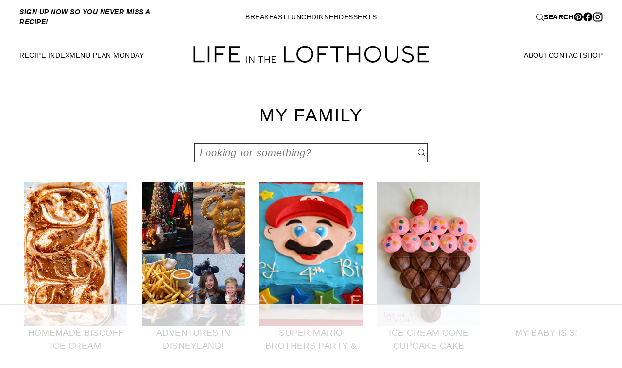

--- FILE ---
content_type: text/html; charset=UTF-8
request_url: https://life-in-the-lofthouse.com/category/my-family/
body_size: 88254
content:
<!doctype html>
<html lang="en-US">
<head>
	<meta charset="UTF-8">
    <meta name="viewport" content="width=device-width, initial-scale=1">
            <link rel="shortcut icon" href="https://life-in-the-lofthouse.com/wp-content/uploads/2025/04/lil-icon.png" />
    	<link rel="profile" href="https://gmpg.org/xfn/11">

	<script data-no-optimize="1" data-cfasync="false">!function(){"use strict";const t={adt_ei:{identityApiKey:"plainText",source:"url",type:"plaintext",priority:1},adt_eih:{identityApiKey:"sha256",source:"urlh",type:"hashed",priority:2},sh_kit:{identityApiKey:"sha256",source:"urlhck",type:"hashed",priority:3}},e=Object.keys(t);function i(t){return function(t){const e=t.match(/((?=([a-z0-9._!#$%+^&*()[\]<>-]+))\2@[a-z0-9._-]+\.[a-z0-9._-]+)/gi);return e?e[0]:""}(function(t){return t.replace(/\s/g,"")}(t.toLowerCase()))}!async function(){const n=new URL(window.location.href),o=n.searchParams;let a=null;const r=Object.entries(t).sort(([,t],[,e])=>t.priority-e.priority).map(([t])=>t);for(const e of r){const n=o.get(e),r=t[e];if(!n||!r)continue;const c=decodeURIComponent(n),d="plaintext"===r.type&&i(c),s="hashed"===r.type&&c;if(d||s){a={value:c,config:r};break}}if(a){const{value:t,config:e}=a;window.adthrive=window.adthrive||{},window.adthrive.cmd=window.adthrive.cmd||[],window.adthrive.cmd.push(function(){window.adthrive.identityApi({source:e.source,[e.identityApiKey]:t},({success:i,data:n})=>{i?window.adthrive.log("info","Plugin","detectEmails",`Identity API called with ${e.type} email: ${t}`,n):window.adthrive.log("warning","Plugin","detectEmails",`Failed to call Identity API with ${e.type} email: ${t}`,n)})})}!function(t,e){const i=new URL(e);t.forEach(t=>i.searchParams.delete(t)),history.replaceState(null,"",i.toString())}(e,n)}()}();
</script><meta name='robots' content='index, follow, max-image-preview:large, max-snippet:-1, max-video-preview:-1' />
<style data-no-optimize="1" data-cfasync="false">
	.adthrive-ad {
		margin-top: 10px;
		margin-bottom: 10px;
		text-align: center;
		overflow-x: visible;
		clear: both;
		line-height: 0;
	}
	.adthrive-device-desktop .adthrive-recipe, 
.adthrive-device-tablet .adthrive-recipe {
float: right;
clear: right;
margin-left:10px;
}

/* for final sticky SB */
.adthrive-sidebar.adthrive-stuck {
margin-top: 90px;
z-index: 999!important;
}
/* for ESSAs */
.adthrive-sticky-sidebar > div {
top: 90px!important;
}

.adthrive-footer {
z-index:10000001 !important;
}

.adthrive-header {
    margin-top: 55px;
}

.adthrive-device-phone .adthrive-footer {
padding-bottom: 10px;
}

.adthrive-collapse-mobile {
margin-bottom:14px;
}

.adthrive-sticky-outstream .adthrive-video-close {
right: 14px;
}

body.archive .adthrive-content {
  grid-column: 1 / -1;
}

body.adthrive-device-desktop #adthrive-sticky-outstream-close > svg {
margin-left: 18px;
}

body.adthrive-device-tablet .adthrive-sticky-outstream {
width: 227px;
}

body.adthrive-device-tablet #adthrive-sticky-outstream-close > svg {
margin-left: 17px;
}

body.adthrive-device-phone #adthrive-sticky-outstream-close > svg {
margin-left: 14px;
}

/* Print Preview pages */
body.wprm-print .adthrive-sidebar {
    right: 10px;
    min-width: 250px;
    max-width: 320px
}

body.wprm-print .adthrive-sidebar:not(.adthrive-stuck) {
    position: absolute;
    top: 275px;
}

@media screen and (max-width: 1299px) {
    body.wprm-print.adthrive-device-desktop .wprm-recipe {
        margin-left: 25px;
        max-width: 650px;
    }
}
/* END - Print Preview pages */

.entry-footer {
overflow: auto!important;
}

body.adthrive-device-phone #masthead.lock_nav {
z-index: 9999!important;
}</style>
<script data-no-optimize="1" data-cfasync="false">
	window.adthriveCLS = {
		enabledLocations: ['Content', 'Recipe'],
		injectedSlots: [],
		injectedFromPlugin: true,
		branch: 'abfaf84',bucket: 'prod',			};
	window.adthriveCLS.siteAds = {"betaTester":false,"targeting":[{"value":"538e86458756c8fe6e872784","key":"siteId"},{"value":"6233884d3de4f9708824c3ae","key":"organizationId"},{"value":"Life in the Lofthouse","key":"siteName"},{"value":"AdThrive Edge","key":"service"},{"value":"on","key":"bidding"},{"value":["Food"],"key":"verticals"}],"siteUrl":"http://life-in-the-lofthouse.com","siteId":"538e86458756c8fe6e872784","siteName":"Life in the Lofthouse","breakpoints":{"tablet":768,"desktop":961},"cloudflare":{"version":"1.0.0"},"adUnits":[{"sequence":9,"thirdPartyAdUnitName":null,"targeting":[{"value":["Sidebar"],"key":"location"},{"value":true,"key":"sticky"}],"devices":["desktop"],"name":"Sidebar_9","sticky":true,"location":"Sidebar","dynamic":{"pageSelector":"body:not(.home)","spacing":0,"max":1,"lazyMax":null,"enable":true,"lazy":false,"elementSelector":"#secondary","skip":0,"classNames":["widget"],"position":"beforeend","every":1,"enabled":true},"stickyOverlapSelector":".site-footer, #content + section.banner-cta","adSizes":[[160,600],[336,280],[320,50],[300,600],[250,250],[1,1],[320,100],[300,1050],[300,50],[300,420],[300,250]],"priority":291,"autosize":true},{"sequence":null,"thirdPartyAdUnitName":null,"targeting":[{"value":["Content"],"key":"location"}],"devices":["tablet"],"name":"Content","sticky":false,"location":"Content","dynamic":{"pageSelector":"body.blog, body.search","spacing":0,"max":6,"lazyMax":null,"enable":true,"lazy":false,"elementSelector":".post","skip":0,"classNames":[],"position":"afterend","every":3,"enabled":true},"stickyOverlapSelector":"","adSizes":[[728,90],[336,280],[320,50],[468,60],[970,90],[250,250],[1,1],[320,100],[970,250],[1,2],[300,50],[300,300],[552,334],[728,250],[300,250]],"priority":199,"autosize":true},{"sequence":null,"thirdPartyAdUnitName":null,"targeting":[{"value":["Content"],"key":"location"}],"devices":["phone"],"name":"Content","sticky":false,"location":"Content","dynamic":{"pageSelector":"body.blog, body.search","spacing":0,"max":6,"lazyMax":null,"enable":true,"lazy":false,"elementSelector":".post","skip":0,"classNames":[],"position":"afterend","every":3,"enabled":true},"stickyOverlapSelector":"","adSizes":[[728,90],[336,280],[320,50],[468,60],[970,90],[250,250],[1,1],[320,100],[970,250],[1,2],[300,50],[300,300],[552,334],[728,250],[300,250]],"priority":199,"autosize":true},{"sequence":null,"thirdPartyAdUnitName":null,"targeting":[{"value":["Content"],"key":"location"}],"devices":["desktop"],"name":"Content","sticky":false,"location":"Content","dynamic":{"pageSelector":"body.archive","spacing":1,"max":3,"lazyMax":0,"enable":true,"lazy":false,"elementSelector":".archive-items > div.post-block:nth-of-type(5n)","skip":0,"classNames":[],"position":"afterend","every":1,"enabled":true},"stickyOverlapSelector":"","adSizes":[[728,90],[336,280],[320,50],[468,60],[970,90],[250,250],[1,1],[320,100],[970,250],[1,2],[300,50],[300,300],[552,334],[728,250],[300,250]],"priority":199,"autosize":true},{"sequence":null,"thirdPartyAdUnitName":null,"targeting":[{"value":["Content"],"key":"location"}],"devices":["tablet"],"name":"Content","sticky":false,"location":"Content","dynamic":{"pageSelector":"body.archive","spacing":1,"max":3,"lazyMax":0,"enable":true,"lazy":false,"elementSelector":".archive-items > div.post-block:nth-of-type(3n)","skip":0,"classNames":[],"position":"afterend","every":1,"enabled":true},"stickyOverlapSelector":"","adSizes":[[728,90],[336,280],[320,50],[468,60],[970,90],[250,250],[1,1],[320,100],[970,250],[1,2],[300,50],[300,300],[552,334],[728,250],[300,250]],"priority":199,"autosize":true},{"sequence":null,"thirdPartyAdUnitName":null,"targeting":[{"value":["Content"],"key":"location"}],"devices":["phone"],"name":"Content","sticky":false,"location":"Content","dynamic":{"pageSelector":"body.archive","spacing":1,"max":3,"lazyMax":0,"enable":true,"lazy":false,"elementSelector":".archive-items > div.post-block:nth-of-type(4n)","skip":0,"classNames":[],"position":"afterend","every":1,"enabled":true},"stickyOverlapSelector":"","adSizes":[[728,90],[336,280],[320,50],[468,60],[970,90],[250,250],[1,1],[320,100],[970,250],[1,2],[300,50],[300,300],[552,334],[728,250],[300,250]],"priority":199,"autosize":true},{"sequence":null,"thirdPartyAdUnitName":null,"targeting":[{"value":["Content"],"key":"location"}],"devices":["desktop"],"name":"Content","sticky":false,"location":"Content","dynamic":{"pageSelector":"body.single","spacing":1,"max":4,"lazyMax":95,"enable":true,"lazy":true,"elementSelector":".entry-content > *:not(h2):not(h3):not(style):not(script):not(input):not(.social-rocket-inline-buttons)","skip":3,"classNames":[],"position":"afterend","every":1,"enabled":true},"stickyOverlapSelector":"","adSizes":[[728,90],[336,280],[320,50],[468,60],[970,90],[250,250],[1,1],[320,100],[970,250],[1,2],[300,50],[300,300],[552,334],[728,250],[300,250]],"priority":199,"autosize":true},{"sequence":null,"thirdPartyAdUnitName":null,"targeting":[{"value":["Content"],"key":"location"}],"devices":["tablet"],"name":"Content","sticky":false,"location":"Content","dynamic":{"pageSelector":"body.single, body.page:not(.home)","spacing":0.7,"max":4,"lazyMax":95,"enable":true,"lazy":true,"elementSelector":".entry-content > *:not(h2):not(h3):not(style):not(script):not(input):not(.social-rocket-inline-buttons)","skip":3,"classNames":[],"position":"afterend","every":1,"enabled":true},"stickyOverlapSelector":"","adSizes":[[728,90],[336,280],[320,50],[468,60],[970,90],[250,250],[1,1],[320,100],[970,250],[1,2],[300,50],[300,300],[552,334],[728,250],[300,250]],"priority":199,"autosize":true},{"sequence":null,"thirdPartyAdUnitName":null,"targeting":[{"value":["Content"],"key":"location"}],"devices":["phone"],"name":"Content","sticky":false,"location":"Content","dynamic":{"pageSelector":"body.single, body.page:not(.home)","spacing":0.9,"max":3,"lazyMax":96,"enable":true,"lazy":true,"elementSelector":".entry-content > *:not(h2):not(h3):not(style):not(script):not(input):not(.social-rocket-inline-buttons)","skip":3,"classNames":[],"position":"afterend","every":1,"enabled":true},"stickyOverlapSelector":"","adSizes":[[728,90],[336,280],[320,50],[468,60],[970,90],[250,250],[1,1],[320,100],[970,250],[1,2],[300,50],[300,300],[552,334],[728,250],[300,250]],"priority":199,"autosize":true},{"sequence":null,"thirdPartyAdUnitName":null,"targeting":[{"value":["Recipe"],"key":"location"}],"devices":["tablet","desktop"],"name":"Recipe","sticky":false,"location":"Recipe","dynamic":{"pageSelector":"","spacing":0.6,"max":2,"lazyMax":97,"enable":true,"lazy":true,"elementSelector":".wprm-recipe-ingredients-container li, .wprm-recipe-instructions-container li, .wprm-recipe-notes-container li, .wprm-recipe-notes-container span,  .wprm-nutrition-label-container","skip":0,"classNames":[],"position":"beforebegin","every":1,"enabled":true},"stickyOverlapSelector":"","adSizes":[[320,50],[250,250],[1,1],[320,100],[1,2],[300,50],[320,300],[300,390],[300,250]],"priority":-101,"autosize":true},{"sequence":5,"thirdPartyAdUnitName":null,"targeting":[{"value":["Recipe"],"key":"location"}],"devices":["phone"],"name":"Recipe_5","sticky":false,"location":"Recipe","dynamic":{"pageSelector":"","spacing":0,"max":1,"lazyMax":null,"enable":true,"lazy":false,"elementSelector":".wprm-recipe-ingredients-container","skip":0,"classNames":[],"position":"beforebegin","every":1,"enabled":true},"stickyOverlapSelector":"","adSizes":[[320,50],[250,250],[1,1],[320,100],[1,2],[300,50],[320,300],[300,390],[300,250]],"priority":-105,"autosize":true},{"sequence":null,"thirdPartyAdUnitName":null,"targeting":[{"value":["Recipe"],"key":"location"}],"devices":["phone"],"name":"Recipe","sticky":false,"location":"Recipe","dynamic":{"pageSelector":"","spacing":0.7,"max":2,"lazyMax":96,"enable":true,"lazy":true,"elementSelector":".wprm-recipe-ingredients-container, .wprm-recipe-instructions-container li, .wprm-recipe-notes-container li, .wprm-recipe-notes-container span","skip":0,"classNames":[],"position":"afterend","every":1,"enabled":true},"stickyOverlapSelector":"","adSizes":[[320,50],[250,250],[1,1],[320,100],[1,2],[300,50],[320,300],[300,390],[300,250]],"priority":-101,"autosize":true},{"sequence":1,"thirdPartyAdUnitName":null,"targeting":[{"value":["Recipe"],"key":"location"}],"devices":["desktop"],"name":"Recipe_1","sticky":false,"location":"Recipe","dynamic":{"pageSelector":"","spacing":0.5,"max":2,"lazyMax":97,"enable":true,"lazy":true,"elementSelector":".ERSIngredients li, .ERSInstructions li, .ERSNotesDiv > *","skip":0,"classNames":[],"position":"beforebegin","every":1,"enabled":true},"stickyOverlapSelector":"","adSizes":[[300,250],[320,50],[320,100]],"priority":-101,"autosize":true},{"sequence":3,"thirdPartyAdUnitName":null,"targeting":[{"value":["Recipe"],"key":"location"}],"devices":["phone"],"name":"Recipe_3","sticky":false,"location":"Recipe","dynamic":{"pageSelector":"","spacing":0,"max":1,"lazyMax":null,"enable":true,"lazy":false,"elementSelector":".ERSIngredients","skip":0,"classNames":[],"position":"beforebegin","every":1,"enabled":true},"stickyOverlapSelector":"","adSizes":[[320,50],[250,250],[1,1],[320,100],[1,2],[300,50],[320,300],[300,390],[300,250]],"priority":-103,"autosize":true},{"sequence":1,"thirdPartyAdUnitName":null,"targeting":[{"value":["Recipe"],"key":"location"}],"devices":["phone"],"name":"Recipe_1","sticky":false,"location":"Recipe","dynamic":{"pageSelector":"","spacing":0,"max":2,"lazyMax":96,"enable":true,"lazy":true,"elementSelector":".ERSIngredients,  .ERSInstructions","skip":0,"classNames":[],"position":"afterend","every":1,"enabled":true},"stickyOverlapSelector":"","adSizes":[[320,50],[250,250],[1,1],[320,100],[1,2],[300,50],[320,300],[300,390],[300,250]],"priority":-101,"autosize":true},{"sequence":null,"thirdPartyAdUnitName":null,"targeting":[{"value":["Recipe"],"key":"location"}],"devices":["desktop","tablet"],"name":"Recipe","sticky":false,"location":"Recipe","dynamic":{"pageSelector":"","spacing":0,"max":1,"lazyMax":98,"enable":true,"lazy":true,"elementSelector":".blog-yumprint-methods","skip":0,"classNames":[],"position":"afterbegin","every":1,"enabled":true},"stickyOverlapSelector":"","adSizes":[[320,50],[250,250],[1,1],[320,100],[1,2],[300,50],[320,300],[300,390],[300,250]],"priority":-101,"autosize":true},{"sequence":3,"thirdPartyAdUnitName":null,"targeting":[{"value":["Recipe"],"key":"location"}],"devices":["phone"],"name":"Recipe_3","sticky":false,"location":"Recipe","dynamic":{"pageSelector":"","spacing":0,"max":1,"lazyMax":null,"enable":true,"lazy":false,"elementSelector":".blog-yumprint-ingredient-section","skip":0,"classNames":[],"position":"afterbegin","every":1,"enabled":true},"stickyOverlapSelector":"","adSizes":[[320,50],[250,250],[1,1],[320,100],[1,2],[300,50],[320,300],[300,390],[300,250]],"priority":-103,"autosize":true},{"sequence":null,"thirdPartyAdUnitName":null,"targeting":[{"value":["Recipe"],"key":"location"}],"devices":["phone"],"name":"Recipe","sticky":false,"location":"Recipe","dynamic":{"pageSelector":"","spacing":0,"max":1,"lazyMax":96,"enable":true,"lazy":true,"elementSelector":".blog-yumprint-methods","skip":0,"classNames":[],"position":"beforebegin","every":1,"enabled":true},"stickyOverlapSelector":"","adSizes":[[320,50],[250,250],[1,1],[320,100],[1,2],[300,50],[320,300],[300,390],[300,250]],"priority":-101,"autosize":true},{"sequence":2,"thirdPartyAdUnitName":null,"targeting":[{"value":["Recipe"],"key":"location"}],"devices":["phone"],"name":"Recipe_2","sticky":false,"location":"Recipe","dynamic":{"pageSelector":"","spacing":0,"max":1,"lazyMax":null,"enable":true,"lazy":false,"elementSelector":".blog-yumprint-methods","skip":0,"classNames":[],"position":"afterend","every":1,"enabled":true},"stickyOverlapSelector":"","adSizes":[[320,50],[250,250],[1,1],[320,100],[1,2],[300,50],[320,300],[300,390],[300,250]],"priority":-102,"autosize":true},{"sequence":null,"thirdPartyAdUnitName":null,"targeting":[{"value":["Below Post"],"key":"location"}],"devices":["phone","tablet","desktop"],"name":"Below_Post","sticky":false,"location":"Below Post","dynamic":{"pageSelector":"body.single, body.page","spacing":0.8,"max":0,"lazyMax":10,"enable":true,"lazy":true,"elementSelector":"main > .slick-inline-search-panel, .comment-list > li","skip":0,"classNames":[],"position":"afterend","every":1,"enabled":true},"stickyOverlapSelector":"","adSizes":[[728,90],[336,280],[320,50],[468,60],[250,250],[1,1],[320,100],[300,250],[970,250],[728,250]],"priority":99,"autosize":true},{"sequence":null,"thirdPartyAdUnitName":null,"targeting":[{"value":["Footer"],"key":"location"},{"value":true,"key":"sticky"}],"devices":["tablet","phone","desktop"],"name":"Footer","sticky":true,"location":"Footer","dynamic":{"pageSelector":"","spacing":0,"max":1,"lazyMax":null,"enable":true,"lazy":false,"elementSelector":"body","skip":0,"classNames":[],"position":"beforeend","every":1,"enabled":true},"stickyOverlapSelector":"","adSizes":[[320,50],[320,100],[728,90],[970,90],[468,60],[1,1],[300,50]],"priority":-1,"autosize":true},{"sequence":null,"thirdPartyAdUnitName":null,"targeting":[{"value":["Header"],"key":"location"}],"devices":["desktop","tablet","phone"],"name":"Header","sticky":false,"location":"Header","dynamic":{"pageSelector":"body.wprm-print","spacing":0,"max":1,"lazyMax":null,"enable":true,"lazy":false,"elementSelector":"#wprm-print-header","skip":0,"classNames":[],"position":"afterend","every":1,"enabled":true},"stickyOverlapSelector":"","adSizes":[[1,1],[300,50],[320,50],[320,100],[468,60],[728,90],[970,90]],"priority":399,"autosize":true},{"sequence":9,"thirdPartyAdUnitName":null,"targeting":[{"value":["Sidebar"],"key":"location"},{"value":true,"key":"sticky"}],"devices":["desktop"],"name":"Sidebar_9","sticky":true,"location":"Sidebar","dynamic":{"pageSelector":"body.wprm-print","spacing":0,"max":1,"lazyMax":null,"enable":true,"lazy":false,"elementSelector":"body.wprm-print","skip":0,"classNames":[],"position":"beforeend","every":1,"enabled":true},"stickyOverlapSelector":".adthrive-footer-message","adSizes":[[160,600],[336,280],[320,50],[300,600],[250,250],[1,1],[320,100],[300,1050],[300,50],[300,420],[300,250]],"priority":291,"autosize":true}],"adDensityLayout":{"mobile":{"adDensity":0.24,"onePerViewport":false},"pageOverrides":[{"mobile":{"adDensity":0.3,"onePerViewport":false},"note":null,"pageSelector":"body.blog, body.search, body.archive","desktop":{"adDensity":0.26,"onePerViewport":false}}],"desktop":{"adDensity":0.2,"onePerViewport":false}},"adDensityEnabled":true,"siteExperiments":[],"adTypes":{"sponsorTileDesktop":true,"interscrollerDesktop":true,"nativeBelowPostDesktop":true,"miniscroller":true,"largeFormatsMobile":false,"nativeMobileContent":true,"inRecipeRecommendationMobile":true,"nativeMobileRecipe":true,"sponsorTileMobile":true,"expandableCatalogAdsMobile":true,"frameAdsMobile":true,"outstreamMobile":true,"nativeHeaderMobile":true,"frameAdsDesktop":true,"inRecipeRecommendationDesktop":true,"expandableFooterDesktop":true,"nativeDesktopContent":true,"outstreamDesktop":true,"animatedFooter":true,"skylineHeader":true,"expandableFooter":true,"nativeDesktopSidebar":true,"videoFootersMobile":true,"videoFootersDesktop":true,"interscroller":true,"nativeDesktopRecipe":true,"nativeHeaderDesktop":true,"nativeBelowPostMobile":true,"expandableCatalogAdsDesktop":true,"largeFormatsDesktop":false},"adOptions":{"theTradeDesk":true,"rtbhouse":true,"undertone":true,"sidebarConfig":{"dynamicStickySidebar":{"minHeight":2100,"enabled":true,"blockedSelectors":[]}},"footerCloseButton":false,"teads":true,"seedtag":true,"pmp":true,"thirtyThreeAcross":true,"sharethrough":true,"optimizeVideoPlayersForEarnings":true,"removeVideoTitleWrapper":true,"pubMatic":true,"contentTermsFooterEnabled":true,"infiniteScroll":false,"longerVideoAdPod":true,"yahoossp":true,"spa":false,"stickyContainerConfig":{"recipeDesktop":{"minHeight":null,"enabled":false},"blockedSelectors":[],"stickyHeaderSelectors":["#masthead"],"content":{"minHeight":250,"enabled":true},"recipeMobile":{"minHeight":null,"enabled":false}},"sonobi":true,"gatedPrint":{"printClasses":[],"siteEmailServiceProviderId":"009bacfa-82f4-4795-8343-123b521dc4c4","defaultOptIn":true,"closeButtonEnabled":false,"enabled":true,"newsletterPromptEnabled":true},"yieldmo":true,"footerSelector":"","consentMode":{"enabled":false,"customVendorList":""},"amazonUAM":true,"gamMCMEnabled":true,"gamMCMChildNetworkCode":"22497088510","rubiconMediaMath":true,"rubicon":true,"conversant":true,"openx":true,"customCreativeEnabled":true,"mobileHeaderHeight":1,"secColor":"#000000","unruly":true,"mediaGrid":true,"bRealTime":false,"adInViewTime":null,"gumgum":true,"comscoreFooter":true,"desktopInterstitial":false,"amx":true,"footerCloseButtonDesktop":false,"ozone":true,"isAutoOptimized":true,"adform":true,"comscoreTAL":true,"targetaff":true,"bgColor":"#FFFFFF","advancePlaylistOptions":{"playlistPlayer":{"enabled":true},"relatedPlayer":{"enabled":true,"applyToFirst":true}},"kargo":true,"max30SecondVideoAdPod":false,"liveRampATS":true,"footerCloseButtonMobile":false,"interstitialBlockedPageSelectors":"","prioritizeShorterVideoAds":true,"allowSmallerAdSizes":true,"comscore":"Food","blis":true,"wakeLock":{"desktopEnabled":true,"mobileValue":15,"mobileEnabled":true,"desktopValue":30},"mobileInterstitial":false,"tripleLift":true,"sensitiveCategories":["alc","ast","cbd","dat","gamc","ske","tob","wtl"],"liveRamp":true,"adthriveEmailIdentity":true,"criteo":true,"nativo":true,"infiniteScrollOptions":{"selector":"","heightThreshold":0},"siteAttributes":{"mobileHeaderSelectors":[],"desktopHeaderSelectors":[]},"dynamicContentSlotLazyLoading":true,"clsOptimizedAds":true,"ogury":true,"verticals":["Food"],"inImage":false,"stackadapt":true,"usCMP":{"enabled":false,"regions":[]},"advancePlaylist":true,"medianet":true,"delayLoading":false,"inImageZone":null,"appNexus":true,"rise":true,"liveRampId":"","infiniteScrollRefresh":false,"indexExchange":true},"siteAdsProfiles":[],"thirdPartySiteConfig":{"partners":{"discounts":[]}},"featureRollouts":{"erp":{"featureRolloutId":19,"data":null,"enabled":false}},"videoPlayers":{"contextual":{"autoplayCollapsibleEnabled":true,"overrideEmbedLocation":false,"defaultPlayerType":"static"},"videoEmbed":"wordpress","footerSelector":"","contentSpecificPlaylists":[],"players":[{"devices":["desktop","mobile"],"formattedType":"Stationary Related","description":"","id":4046609,"title":"Stationary related player - desktop and mobile","type":"stationaryRelated","enabled":true,"playerId":"LKhRR4Eo"},{"playlistId":"","pageSelector":"body.single","devices":["desktop"],"description":"","skip":5,"title":"","type":"stickyRelated","enabled":true,"formattedType":"Sticky Related","elementSelector":".entry-content > *, .attorna-single-article-content > *","id":4046610,"position":"afterend","playerId":"LKhRR4Eo"},{"playlistId":"8ULK1U0S","pageSelector":"body.single, body.page:not(.home)","devices":["mobile"],"mobileLocation":"top-center","description":"","skip":1,"title":"MY LATEST VIDEOS","type":"stickyPlaylist","enabled":true,"footerSelector":"","formattedType":"Sticky Playlist","elementSelector":".entry-content > *:not(h2):not(h3):not(style):not(script):not(input):not(.social-rocket-inline-buttons):not(.adthrive-ad)","id":4046613,"position":"afterend","saveVideoCloseState":false,"shuffle":true,"mobileHeaderSelector":"","playerId":"qIrVGCNg"},{"playlistId":"","pageSelector":"body.single","devices":["mobile"],"mobileLocation":"top-center","description":"","skip":5,"title":"","type":"stickyRelated","enabled":true,"formattedType":"Sticky Related","elementSelector":".entry-content > *, .attorna-single-article-content > *","id":4046611,"position":"afterend","saveVideoCloseState":false,"shuffle":false,"mobileHeaderSelector":"","playerId":"LKhRR4Eo"},{"playlistId":"8ULK1U0S","pageSelector":"body.single","devices":["desktop"],"description":"","skip":1,"title":"MY LATEST VIDEOS","type":"stickyPlaylist","enabled":true,"footerSelector":"","formattedType":"Sticky Playlist","elementSelector":".entry-content > *:not(h2):not(h3):not(style):not(script):not(input):not(.social-rocket-inline-buttons):not(.adthrive-ad)","id":4046612,"position":"afterend","saveVideoCloseState":false,"shuffle":true,"mobileHeaderSelector":null,"playerId":"qIrVGCNg"}],"partners":{"theTradeDesk":true,"unruly":true,"mediaGrid":true,"undertone":true,"gumgum":true,"seedtag":true,"amx":true,"ozone":true,"adform":true,"pmp":true,"kargo":true,"connatix":true,"stickyOutstream":{"desktop":{"enabled":true},"blockedPageSelectors":"","mobileLocation":"bottom-left","allowOnHomepage":false,"mobile":{"enabled":true},"saveVideoCloseState":false,"mobileHeaderSelector":"#masthead","allowForPageWithStickyPlayer":{"enabled":true}},"sharethrough":true,"blis":true,"tripleLift":true,"pubMatic":true,"criteo":true,"yahoossp":true,"nativo":true,"stackadapt":true,"yieldmo":true,"amazonUAM":true,"medianet":true,"rubicon":true,"appNexus":true,"rise":true,"openx":true,"indexExchange":true}}};</script>

<script data-no-optimize="1" data-cfasync="false">
(function(w, d) {
	w.adthrive = w.adthrive || {};
	w.adthrive.cmd = w.adthrive.cmd || [];
	w.adthrive.plugin = 'adthrive-ads-3.10.0';
	w.adthrive.host = 'ads.adthrive.com';
	w.adthrive.integration = 'plugin';

	var commitParam = (w.adthriveCLS && w.adthriveCLS.bucket !== 'prod' && w.adthriveCLS.branch) ? '&commit=' + w.adthriveCLS.branch : '';

	var s = d.createElement('script');
	s.async = true;
	s.referrerpolicy='no-referrer-when-downgrade';
	s.src = 'https://' + w.adthrive.host + '/sites/538e86458756c8fe6e872784/ads.min.js?referrer=' + w.encodeURIComponent(w.location.href) + commitParam + '&cb=' + (Math.floor(Math.random() * 100) + 1) + '';
	var n = d.getElementsByTagName('script')[0];
	n.parentNode.insertBefore(s, n);
})(window, document);
</script>
<link rel="dns-prefetch" href="https://ads.adthrive.com/"><link rel="preconnect" href="https://ads.adthrive.com/"><link rel="preconnect" href="https://ads.adthrive.com/" crossorigin>
<!-- Begin Social Rocket v1.3.4 https://wpsocialrocket.com -->
<meta property="og:title" content="My Family" />
<meta property="og:description" content="Homemade Biscoff Ice Cream is a creamy vanilla ice cream with Biscoff cookie pieces and swirls of cookie butter through out. It is out of this world delicious! I have the most amazing homemade ice cream recipe to share with you today. We are huge ice cream lovers here at the Lofthouse. I won&#8217;t admit..." />
<meta name="twitter:card" content="summary_large_image">
<meta name="twitter:title" content="My Family" />
<meta name="twitter:description" content="Homemade Biscoff Ice Cream is a creamy vanilla ice cream with Biscoff cookie pieces and swirls of cookie butter through out. It is out of this world delicious! I have the most amazing homemade ice cream recipe to share with you today. We are huge ice cream lovers here at the Lofthouse. I won&#8217;t admit..." />
<!-- / Social Rocket -->

	<!-- This site is optimized with the Yoast SEO plugin v26.7 - https://yoast.com/wordpress/plugins/seo/ -->
	<title>My Family Archives - Life In The Lofthouse</title><style id="perfmatters-used-css">#sb_instagram{-webkit-box-sizing:border-box;-moz-box-sizing:border-box;box-sizing:border-box;margin:0 auto;padding:0;width:100%;}#sb_instagram:after{clear:both;content:"";display:table;}#sb_instagram #sbi_images,#sb_instagram.sbi_fixed_height{-webkit-box-sizing:border-box;-moz-box-sizing:border-box;box-sizing:border-box;}#sb_instagram a{border-bottom:0 !important;}#sb_instagram #sbi_images .sbi_item{zoom:1;-webkit-box-sizing:border-box;-moz-box-sizing:border-box;box-sizing:border-box;display:-moz-inline-stack;display:inline-block;margin:0 !important;max-height:1000px;opacity:1;overflow:hidden;text-decoration:none;-webkit-transition:all .5s ease;-moz-transition:all .5s ease;-o-transition:all .5s ease;-ms-transition:all .5s ease;transition:all .5s ease;vertical-align:top;}#sb_instagram #sbi_images .sbi_item.sbi_transition{max-height:0;opacity:0;}#sb_instagram #sbi_images .sbi_item,#sb_instagram.sbi_carousel_2_row #sbi_images.sbi_carousel .sbi_item{width:100%;}.sbi-theme:not(.sbi-default_theme) #sb_instagram #sbi_images,.sbi-theme:not(.sbi-default_theme)#sb_instagram #sbi_images{display:grid;padding:20px 0;}#sb_instagram #sbi_images{display:grid;padding:12px 0;}#sb_instagram.sbi_col_6 #sbi_images{grid-template-columns:repeat(6,1fr);}.sbi-screenreader{display:block !important;height:0 !important;line-height:0 !important;overflow:hidden;text-align:left !important;text-indent:-9999px !important;width:0 !important;}#sb_instagram .sbi_photo_wrap{position:relative;}#sb_instagram .sbi_photo{display:block;text-decoration:none;}#sb_instagram .sbi_photo img{border-radius:inherit;height:inherit;object-fit:cover;scale:1;transition:transform .5s ease-in-out,-webkit-transform .5s ease-in-out;vertical-align:middle;width:100%;}#sb_instagram #sbi_images img{color:#999;display:block;font-size:10px !important;line-height:.9;margin:0 !important;max-width:100% !important;opacity:1 !important;padding:0 !important;}#sb_instagram .sbi_link{background:#333;background:rgba(0,0,0,.6);bottom:0;color:#fff;display:none;font-size:12px;left:0;line-height:1.1;overflow:hidden;padding:0;position:absolute;right:0;text-align:center;top:0;width:100%;z-index:1;}#sb_instagram .sbi_link .sbi_hover_bottom,#sb_instagram .sbi_link .sbi_instagram_link,#sb_instagram .sbi_link .sbi_lightbox_link,#sb_instagram .sbi_link .sbi_playbtn,#sb_instagram .sbi_link .sbi_username a,#sb_instagram .sbi_link .svg-inline--fa.fa-play{filter:alpha(opacity=90);opacity:.9;}#sb_instagram .sbi_link .sbi_instagram_link:hover,#sb_instagram .sbi_link .sbi_lightbox_link:hover,#sb_instagram .sbi_link .sbi_playbtn:hover,#sb_instagram .sbi_link .sbi_username a:hover,#sb_instagram .sbi_link .svg-inline--fa.fa-play:hover{filter:alpha(opacity=100);opacity:1;}#sb_instagram .sbi_link_area{bottom:0;left:0;position:absolute;right:0;top:0;z-index:1;}#sb_instagram .sbi_link a{zoom:1;background:none;color:#ddd;color:hsla(0,0%,100%,.7);line-height:1.1;padding:0;text-decoration:none;vertical-align:top;}#sb_instagram .sbi_link a:active,#sb_instagram .sbi_link a:hover{color:#fff;}#sb_instagram .sbi_link a:focus,#sb_instagram .sbi_link a:hover{text-decoration:underline;}#sb_instagram .sbi_link .sbi_hover_caption_wrap{padding-top:10px;}#sb_instagram .sbi_link .sbi_caption{line-height:1;padding-top:10px;}#sb_instagram .sbi_hover_bottom{bottom:10px;line-height:1;z-index:2;}#sb_instagram .sbi_hover_bottom p{margin:0;padding:0;}#sb_instagram .sbi_hover_bottom .fa,#sb_instagram .sbi_hover_bottom svg{margin:0 5px 0 0;}#sb_instagram .sbi_hover_bottom .sbi_meta{padding:5px 0 0;}#sb_instagram .sbi_info{color:#666;display:flex;flex-direction:column;text-align:center;text-decoration:none;width:100%;}[data-boxshadow=true] .sbi_inner_wrap{box-shadow:0 4px 5px 0 rgba(0,0,0,.05);-moz-box-shadow:0 4px 5px 0 rgba(0,0,0,.05);-webkit-box-shadow:0 4px 5px 0 rgba(0,0,0,.05);}#sb_instagram .sbi_info p{-webkit-box-sizing:border-box;-moz-box-sizing:border-box;box-sizing:border-box;clear:both;line-height:1.2;margin:0 !important;width:100%;}#sb_instagram .sbi_inner_wrap{padding:0;}#sb_instagram .sbi_caption{word-wrap:break-word;-webkit-hyphens:auto;-moz-hyphens:auto;hyphens:auto;}#sb_instagram .sbi_meta{line-height:1.1;padding:0 20px 12px;}#sb_instagram .sbi_meta>span{font-size:11px;margin:0 5px !important;}#sb_instagram .sbi_meta i,#sb_instagram .sbi_meta svg{font-size:13px;margin-right:5px !important;}#sb_instagram .svg-inline--fa.fa-play,.sbi_playbtn{display:none !important;}#sb_instagram .sbi_carousel_vid_first .svg-inline--fa.fa-play,#sb_instagram .sbi_type_video .svg-inline--fa.fa-play,.sbi_carousel_vid_first .sbi_playbtn,.sbi_type_carousel .fa-clone,.sbi_type_video .sbi_playbtn{color:#fff;color:hsla(0,0%,100%,.9);display:block !important;font-size:48px;font-style:normal !important;padding:0;position:absolute;text-shadow:0 0 8px rgba(0,0,0,.8);z-index:1;}.sbi_carousel_vid_first .sbi_playbtn,.sbi_link .svg-inline--fa.fa-play,.sbi_type_video .sbi_playbtn{left:50%;margin-left:-19px;margin-top:-24px;top:50%;}#sb_instagram .sbi_type_carousel .fa-clone{font-size:24px;right:12px;text-shadow:0 0 8px rgba(0,0,0,.3);top:12px;}#sb_instagram .sbi_type_video .svg-inline--fa.fa-play,.sbi_carousel_vid_first .svg-inline--fa.fa-play,.sbi_type_carousel svg.fa-clone{-webkit-filter:drop-shadow(0 0 2px rgba(0,0,0,.4));filter:drop-shadow(0 0 2px rgba(0,0,0,.4));}#sb_instagram .sbi_carousel_vid_first .sbi_link .sbi_playbtn,#sb_instagram .sbi_type_video .sbi_link .sbi_playbtn{text-shadow:none;}@media (max-width:640px){#sb_instagram.sbi_width_resp{width:100% !important;}#sb_instagram.sbi_tab_col_3 #sbi_images{grid-template-columns:repeat(3,1fr);}}@media (max-width:480px){#sb_instagram.sbi_mob_col_2 #sbi_images{grid-template-columns:repeat(2,1fr);}}body:after{content:url("https://life-in-the-lofthouse.com/wp-content/plugins/instagram-feed-pro/css/../img/sbi-sprite.png");display:none;}@-webkit-keyframes sbi-sk-scaleout{0%{-webkit-transform:scale(0);}to{opacity:0;-webkit-transform:scale(1);}}@keyframes sbi-sk-scaleout{0%{-webkit-transform:scale(0);-ms-transform:scale(0);transform:scale(0);}to{opacity:0;-webkit-transform:scale(1);-ms-transform:scale(1);transform:scale(1);}}@-webkit-keyframes fa-spin{0%{-webkit-transform:rotate(0deg);transform:rotate(0deg);}to{-webkit-transform:rotate(359deg);transform:rotate(359deg);}}@keyframes fa-spin{0%{-webkit-transform:rotate(0deg);transform:rotate(0deg);}to{-webkit-transform:rotate(359deg);transform:rotate(359deg);}}#sb_instagram #sbi_load{clear:both;float:left;text-align:center;width:100%;}#sb_instagram #sbi_load{opacity:1;transition:all .5s ease-in;}#sb_instagram svg:not(:root).svg-inline--fa,#sbi_lightbox svg:not(:root).svg-inline--fa{box-sizing:unset;overflow:visible;width:1em;}#sb_instagram .svg-inline--fa.fa-w-16,#sbi_lightbox .svg-inline--fa.fa-w-16{width:1em;}#sb_instagram .svg-inline--fa,#sbi_lightbox .svg-inline--fa{display:inline-block;font-size:inherit;height:1em;overflow:visible;vertical-align:-.125em;}#sb_instagram .animated{animation-duration:1s;animation-fill-mode:both;}@keyframes fadeOut{0%{opacity:1;}to{opacity:0;}}#sb_instagram .sbi_photo_wrap{border-top-left-radius:inherit;border-top-right-radius:inherit;overflow:hidden;}#sb_instagram .sbi_item:not(.sbi_transition) .sbi_photo{background-repeat:no-repeat;background-size:cover;-webkit-transition:all .5s;-moz-transition:all .5s;-o-transition:all .5s;transition:all .5s;}#sb_instagram:not(.sbi_moderation_mode) .sbi_photo_wrap:hover .sbi_photo{-webkit-transform:scale(1.05);-moz-transform:scale(1.05);-ms-transform:scale(1.05);-o-transform:scale(1.05);transform:scale(1.05);}#sb_instagram .sbi_link{display:block;opacity:0;transition:opacity .6s ease-in-out;-moz-transition:opacity .6s ease-in-out;-webkit-transition:opacity .6s ease-in-out;}#sb_instagram .sbi_photo_wrap:hover .sbi_link{display:block;opacity:1;transition:opacity .2s ease-in-out;-moz-transition:opacity .2s ease-in-out;-webkit-transition:opacity .2s ease-in-out;}#sb_instagram.sbi_moderation_mode .sbi_photo_wrap .sbi_link,.sbi-theme:not(.sbi-default_theme) #sb_instagram .sbi_photo_wrap:hover .svg-inline--fa.fa-play,.sbi-theme:not(.sbi-default_theme)#sb_instagram .sbi_photo_wrap:hover .svg-inline--fa.fa-play{display:none !important;}.sbi-theme.sbi-default_theme .sbi_info .sbi_meta .sbi_comments svg,.sbi-theme.sbi-default_theme .sbi_info .sbi_meta .sbi_likes svg{color:#8c8f9a;}.sbi-divider,.sbi-style-boxed.sbi-theme:not(.sbi-default_theme) .sbi_item .sbi-divider,div[data-boxshadow=true] .sbi_item .sbi-divider{display:none;}.sbi-theme:not(.sbi-default_theme) .sbi-divider{background:#dcdde1;display:block;height:1px;margin-top:10px;}.sbi-theme:not(.sbi-default_theme,.sbi-overlap).sb_instagram_header.sbi_header_style_boxed .sbi_header_img{border-radius:50%;}.sbi-theme:not(.sbi-default_theme,.sbi-outline)#sb_instagram #sbi_images .sbi-user-info img.sbi-feedtheme-avatar{margin-right:12px !important;}.sbi-theme:not(.sbi-default_theme)#sb_instagram .sbi_info{text-align:left;}.sbi-theme:not(.sbi-default_theme)#sb_instagram .sbi_meta .sbi_comments,.sbi-theme:not(.sbi-default_theme)#sb_instagram .sbi_meta .sbi_comments span,.sbi-theme:not(.sbi-default_theme)#sb_instagram .sbi_meta .sbi_likes,.sbi-theme:not(.sbi-default_theme)#sb_instagram .sbi_meta .sbi_likes span,.sbi-theme:not(.sbi-default_theme)#sb_instagram .sbi_meta svg{margin:0 !important;}.sbi-theme:not(.sbi-default_theme,.sbi-overlap)#sb_instagram.sbi-style-boxed .sbi-user-info{padding:10px 10px 0;}.sbi-theme:not(.sbi-default_theme)#sb_instagram .sbi_meta{display:flex;font-weight:500;gap:24px;}#sb_instagram .sbi_info:not(:has(.sbi_caption_wrap)) .sbi_meta{margin-top:12px;}.sbi-theme:not(.sbi-default_theme)#sb_instagram .sbi_meta .sbi_comments,.sbi-theme:not(.sbi-default_theme)#sb_instagram .sbi_meta .sbi_likes{align-items:center;display:flex;gap:4px;}.sbi-theme:not(.sbi-default_theme)#sb_instagram .sbi_meta{padding:0;}.sbi-theme:not(.sbi-default_theme) .sbi_link .svg-inline--fa.fa-play,.sbi-theme:not(.sbi-default_theme) .sbi_type_video .sbi_playbtn{left:auto;right:10px;top:15px;width:12px !important;}.sbi-theme:not(.sbi-default_theme,.sbi-overlap)#sb_instagram.sbi_small.sbi-style-boxed .sbi-user-info{padding:8px 8px 0;}.sbi-theme:not(.sbi-default_theme,.sbi-overlap) #sb_instagram.sbi_small #sbi_images .sbi-user-info img.sbi-feedtheme-avatar,.sbi-theme:not(.sbi-default_theme,.sbi-overlap)#sb_instagram.sbi_small #sbi_images .sbi-user-info img.sbi-feedtheme-avatar{height:24px;margin-right:8px !important;width:24px;}:root{--comment-rating-star-color:#343434;}:root{--wprm-popup-font-size:16px;--wprm-popup-background:#fff;--wprm-popup-title:#000;--wprm-popup-content:#444;--wprm-popup-button-background:#5a822b;--wprm-popup-button-text:#fff;}@keyframes wprmPopupModalFadeIn{0%{opacity:0;}to{opacity:1;}}@keyframes wprmPopupModalFadeOut{0%{opacity:1;}to{opacity:0;}}@keyframes wprmPopupModalSlideIn{0%{transform:translateY(15%);}to{transform:translateY(0);}}@keyframes wprmPopupModalSlideOut{0%{transform:translateY(0);}to{transform:translateY(-10%);}}[data-tippy-root]{max-width:calc(100vw - 10px);}@keyframes wprmSpin{to{-webkit-transform:rotate(1turn);}}@-webkit-keyframes wprmSpin{to{-webkit-transform:rotate(1turn);}}@keyframes wprmtimerblink{50%{opacity:.5;}}:root{--wprm-list-checkbox-size:18px;--wprm-list-checkbox-left-position:0px;--wprm-list-checkbox-top-position:0px;--wprm-list-checkbox-background:#fff;--wprm-list-checkbox-borderwidth:1px;--wprm-list-checkbox-border-style:solid;--wprm-list-checkbox-border-color:inherit;--wprm-list-checkbox-border-radius:0px;--wprm-list-checkbox-check-width:2px;--wprm-list-checkbox-check-color:inherit;}@keyframes pulse{0%{transform:scale(1);}50%{transform:scale(1.2);}to{transform:scale(1);}}.owl-carousel .animated{-webkit-animation-duration:1000ms;animation-duration:1000ms;-webkit-animation-fill-mode:both;animation-fill-mode:both;}@-webkit-keyframes fadeOut{0%{opacity:1;}100%{opacity:0;}}@keyframes fadeOut{0%{opacity:1;}100%{opacity:0;}}html{line-height:1.15;-webkit-text-size-adjust:100%;}body{margin:0;}hr{box-sizing:content-box;height:0;overflow:visible;}a{background-color:transparent;}b,strong{font-weight:bolder;}img{border-style:none;}button,input,optgroup,select,textarea{font-family:inherit;font-size:100%;line-height:1.15;margin:0;}button,input{overflow:visible;}button,select{text-transform:none;}button,[type=button],[type=reset],[type=submit]{-webkit-appearance:button;}button::-moz-focus-inner,[type=button]::-moz-focus-inner,[type=reset]::-moz-focus-inner,[type=submit]::-moz-focus-inner{border-style:none;padding:0;}button:-moz-focusring,[type=button]:-moz-focusring,[type=reset]:-moz-focusring,[type=submit]:-moz-focusring{outline:1px dotted ButtonText;}[type=checkbox],[type=radio]{box-sizing:border-box;padding:0;}[type=number]::-webkit-inner-spin-button,[type=number]::-webkit-outer-spin-button{height:auto;}[type=search]{-webkit-appearance:textfield;outline-offset:-2px;}[type=search]::-webkit-search-decoration{-webkit-appearance:none;}::-webkit-file-upload-button{-webkit-appearance:button;font:inherit;}[hidden]{display:none;}body,button,input,select,optgroup,textarea{color:#404040;font-family:sans-serif;font-size:16px;font-size:1rem;line-height:1.5;}h1,h2,h3,h4,h5,h6{clear:both;}p{margin-bottom:1.5em;}html{box-sizing:border-box;}*,*:before,*:after{box-sizing:inherit;}body{background:#fff;}hr{background-color:#ccc;border:0;height:1px;margin-bottom:1.5em;}ul,ol{margin:0 0 1.5em 3em;}ul{list-style:disc;}li > ul,li > ol{margin-bottom:0;margin-left:1.5em;}img{height:auto;max-width:100%;}button,input[type=button],input[type=reset],input[type=submit]{border:1px solid;border-color:#ccc #ccc #bbb;border-radius:3px;background:#e6e6e6;color:rgba(0,0,0,.8);font-size:12px;font-size:.75rem;line-height:1;padding:.6em 1em .4em;}button:hover,input[type=button]:hover,input[type=reset]:hover,input[type=submit]:hover{border-color:#ccc #bbb #aaa;}button:active,button:focus,input[type=button]:active,input[type=button]:focus,input[type=reset]:active,input[type=reset]:focus,input[type=submit]:active,input[type=submit]:focus{border-color:#aaa #bbb #bbb;}input[type=text],input[type=email],input[type=url],input[type=password],input[type=search],input[type=number],input[type=tel],input[type=range],input[type=date],input[type=month],input[type=week],input[type=time],input[type=datetime],input[type=datetime-local],input[type=color],textarea{color:#666;border:1px solid #ccc;border-radius:3px;padding:3px;}input[type=text]:focus,input[type=email]:focus,input[type=url]:focus,input[type=password]:focus,input[type=search]:focus,input[type=number]:focus,input[type=tel]:focus,input[type=range]:focus,input[type=date]:focus,input[type=month]:focus,input[type=week]:focus,input[type=time]:focus,input[type=datetime]:focus,input[type=datetime-local]:focus,input[type=color]:focus,textarea:focus{color:#111;}a{color:royalblue;}a:visited{color:purple;}a:hover,a:focus,a:active{color:midnightblue;}a:focus{outline:thin dotted;}a:hover,a:active{outline:0;}.menu-toggle,.main-navigation.toggled ul{display:block;}.screen-reader-text{border:0;clip:rect(1px,1px,1px,1px);clip-path:inset(50%);height:1px;margin:-1px;overflow:hidden;padding:0;position:absolute !important;width:1px;word-wrap:normal !important;}.screen-reader-text:focus{background-color:#f1f1f1;border-radius:3px;box-shadow:0 0 2px 2px rgba(0,0,0,.6);clip:auto !important;clip-path:none;color:#21759b;display:block;font-size:14px;font-size:.875rem;font-weight:bold;height:auto;left:5px;line-height:normal;padding:15px 23px 14px;text-decoration:none;top:5px;width:auto;z-index:100000;}#content[tabindex="-1"]:focus{outline:0;}.clear:before,.clear:after,.entry-content:before,.entry-content:after,.comment-content:before,.comment-content:after,.site-header:before,.site-header:after,.site-content:before,.site-content:after,.site-footer:before,.site-footer:after{content:"";display:table;table-layout:fixed;}.clear:after,.entry-content:after,.comment-content:after,.site-header:after,.site-content:after,.site-footer:after{clear:both;}h1,h2,h3,h4,h5,h6,.main-title{font-family:-apple-system,BlinkMacSystemFont,"Segoe UI",Roboto,Helvetica,Arial,sans-serif,"Apple Color Emoji","Segoe UI Emoji","Segoe UI Symbol";line-height:1.5em;margin:0;font-weight:500;letter-spacing:0;}.home-post .home-post-inner .home-post-image .social-share .share-actions,.image-links .image-links-container .image-links-slider .image-link,#circle_links .circle-links-slider,.page-nav.side-nav .page-menu-container .page-menu li .menu-drop .menu-drop-trigger,.page-nav .page-menu-container .page-menu li .menu-drop .menu-drop-trigger,#search-modal .modal-box .modal-inner button,#search-modal .modal-box,.shop-highlights-image .shop-dot-wrapper .shop-dot-product,.fixed-search,#cta_blocks .cta-block .cta-wrap,.logo-wrap img,#masthead,.smash-tabbed-wrapper .smash-tabbed-content .smash-tab-content,.alm-btn-wrap .alm-load-more-btn span,.animate-right > .icon,.animate-right > *,.share-icons .social-share .social-share-inner.fade-share > .fade,.product .product-wrap .product-image > .fade,.post-block .post-block-image > .fade,.product .product-wrap .product-image-wrap > .fade,.footer-blocks .footer-blocks-container .footer-block.footer-menus .footer-menu-wrapper .menu-container .menu li .sub-menu,#snapshots_loop .snapshots-wrapper .snapshots-header .snapshots-menu-container .snapshots-menu li .sub-menu,.page-nav .page-menu-container .page-menu li .sub-menu,#more_nav #category_menu li .sub-menu,.mobile-nav-outer .mobile-nav-body #mobile_menu_container_bottom #mobile_menu_bottom li .sub-menu,.mobile-nav-outer .mobile-nav-body #mobile_menu_container #mobile_menu li .sub-menu,.icons-nav .menu li .sub-menu,#colophon #footer_menu li .sub-menu,.page-navigation ul li .sub-menu,#masthead .header-block .header-block-inner .menu-container .menu li .sub-menu,#prehead .pre-head-container .pre-head-block .menu li .sub-menu,#colophon a,.mobile-nav-outer a,#colophon .mobile-nav-outer a,#masthead a,a.nav-link,#hero_slider .hero-slide .hero-image .hero-body .hero-cta,.page-nav.has-bg a,a.white-link,.quick-links a,article.post .quick-links a,article.snapshot .quick-links a,p a,.footer-blocks a,.share-icons .social-share .share a,.share-icons .social-share .share,a.share-icon,#shop_page .products-grid-wrapper .product-grid-item .flex-col .product-title,#shop_page .products-grid-wrapper .product-grid-item .flex-col .product-brand,.entry-footer a,a.alt-link,a{-webkit-transition:all 500ms ease;-moz-transition:all 500ms ease;-o-transition:all 500ms ease;transition:all 500ms ease;}.quick-links a,article.post .quick-links a,article.snapshot .quick-links a,p a,.footer-blocks a,.share-icons .social-share .share a,.share-icons .social-share .share,a.share-icon,#shop_page .products-grid-wrapper .product-grid-item .flex-col .product-title,#shop_page .products-grid-wrapper .product-grid-item .flex-col .product-brand,.entry-footer a,a.alt-link,a{color:#000;outline:none;text-decoration:none;}article.post .quick-links a .icon,article.snapshot .quick-links a .icon,.share-icons .social-share .share .icon,#shop_page .products-grid-wrapper .product-grid-item .flex-col .product-title .icon,#shop_page .products-grid-wrapper .product-grid-item .flex-col .product-brand .icon,a .icon{-webkit-transition:unset;-moz-transition:unset;-o-transition:unset;transition:unset;}article.post .quick-links a:focus,article.snapshot .quick-links a:focus,.share-icons .social-share .share a:focus,.share-icons .social-share .share:focus,#shop_page .products-grid-wrapper .product-grid-item .flex-col .product-title:focus,#shop_page .products-grid-wrapper .product-grid-item .flex-col .product-brand:focus,a:focus,article.post .quick-links a:active,article.snapshot .quick-links a:active,.share-icons .social-share .share a:active,.share-icons .social-share .share:active,#shop_page .products-grid-wrapper .product-grid-item .flex-col .product-title:active,#shop_page .products-grid-wrapper .product-grid-item .flex-col .product-brand:active,a:active,article.post .quick-links a:visited,article.snapshot .quick-links a:visited,.share-icons .social-share .share a:visited,.share-icons .social-share .share:visited,#shop_page .products-grid-wrapper .product-grid-item .flex-col .product-title:visited,#shop_page .products-grid-wrapper .product-grid-item .flex-col .product-brand:visited,a:visited{color:#000;}article.post .quick-links a:hover,article.snapshot .quick-links a:hover,.share-icons .social-share .share a:hover,.share-icons .social-share .share:hover,#shop_page .products-grid-wrapper .product-grid-item .flex-col .product-title:hover,#shop_page .products-grid-wrapper .product-grid-item .flex-col .product-brand:hover,a:hover{cursor:pointer;color:#7e7e7e;}#masthead a,a.nav-link{color:#000;outline:none;text-decoration:none;}#masthead a .icon,a.nav-link .icon{-webkit-transition:unset;-moz-transition:unset;-o-transition:unset;transition:unset;}#masthead a:focus,a.nav-link:focus,#masthead a:active,a.nav-link:active,#masthead a:visited,a.nav-link:visited{color:#000;}#masthead a:hover,a.nav-link:hover{cursor:pointer;color:#7e7e7e;}.mobile-nav-outer a,#colophon .mobile-nav-outer a{color:#030303;outline:none;text-decoration:none;}.mobile-nav-outer a .icon,#colophon .mobile-nav-outer a .icon{-webkit-transition:unset;-moz-transition:unset;-o-transition:unset;transition:unset;}.mobile-nav-outer a:focus,#colophon .mobile-nav-outer a:focus,.mobile-nav-outer a:active,#colophon .mobile-nav-outer a:active,.mobile-nav-outer a:visited,#colophon .mobile-nav-outer a:visited{color:#030303;}.mobile-nav-outer a:hover,#colophon .mobile-nav-outer a:hover{cursor:pointer;color:#7e7e7e;}#colophon a{color:#000;outline:none;text-decoration:none;}#colophon a .icon{-webkit-transition:unset;-moz-transition:unset;-o-transition:unset;transition:unset;}#colophon a:focus,#colophon a:active,#colophon a:visited{color:#000;}#colophon a:hover{cursor:pointer;color:#7e7e7e;}.footer-blocks .footer-blocks-container .footer-block.footer-menus .footer-menu-wrapper .menu-container .menu,#snapshots_loop .snapshots-wrapper .snapshots-header .snapshots-menu-container .snapshots-menu,.page-nav .page-menu-container .page-menu,#more_nav #category_menu,.mobile-nav-outer .mobile-nav-body #mobile_menu_container_bottom #mobile_menu_bottom,.mobile-nav-outer .mobile-nav-body #mobile_menu_container #mobile_menu,.icons-nav .menu,#colophon #footer_menu,.page-navigation ul,#masthead .header-block .header-block-inner .menu-container .menu,#prehead .pre-head-container .pre-head-block .menu{display:-webkit-flex;display:flex;text-transform:uppercase;margin:0;padding:0;text-align:center;list-style:none;column-gap:1em;row-gap:1em;}.footer-blocks .footer-blocks-container .footer-block.footer-menus .footer-menu-wrapper .menu-container .menu li,#snapshots_loop .snapshots-wrapper .snapshots-header .snapshots-menu-container .snapshots-menu li,.page-nav .page-menu-container .page-menu li,#more_nav #category_menu li,.mobile-nav-outer .mobile-nav-body #mobile_menu_container_bottom #mobile_menu_bottom li,.mobile-nav-outer .mobile-nav-body #mobile_menu_container #mobile_menu li,.icons-nav .menu li,#colophon #footer_menu li,.page-navigation ul li,#masthead .header-block .header-block-inner .menu-container .menu li,#prehead .pre-head-container .pre-head-block .menu li{display:-webkit-flex !important;display:flex !important;flex-direction:column !important;-webkit-flex-direction:column !important;align-items:center !important;-webkit-align-items:center !important;justify-content:center !important;-webkit-justify-content:center !important;position:relative;float:none;padding:0;white-space:nowrap;}.footer-blocks .footer-blocks-container .footer-block.footer-menus .footer-menu-wrapper .menu-container .menu li .icon,#snapshots_loop .snapshots-wrapper .snapshots-header .snapshots-menu-container .snapshots-menu li .icon,.page-nav .page-menu-container .page-menu li .icon,#more_nav #category_menu li .icon,.mobile-nav-outer .mobile-nav-body #mobile_menu_container_bottom #mobile_menu_bottom li .icon,.mobile-nav-outer .mobile-nav-body #mobile_menu_container #mobile_menu li .icon,.icons-nav .menu li .icon,#colophon #footer_menu li .icon,.page-navigation ul li .icon,#masthead .header-block .header-block-inner .menu-container .menu li .icon,#prehead .pre-head-container .pre-head-block .menu li .icon{position:relative;top:-1px;width:10px;height:10px;margin-left:4px;}#more_posts.basic #posts-grid,#load_more_posts.basic #posts-grid,.shop-masonry-links-wrapper .shop-masonry-links-container,.home .image-text .image-text-container,.footer-blocks .footer-blocks-container,.tiled-products-wrapper .tiled-products-container,.featured-post-wrapper,.category-posts-wrapper .category-posts-container,.category-grid-wrapper .category-grid-container,.banner-cta,.about-section .about-section-container,.posts-collection .posts-collection-container,.image-links .image-links-container,#circle_links .circle-links-container,#circle_links .circle-links-header,#contact_page .contact-wrapper,#about_page .about-outer .about-inner,body.single #primary.has-sidebar,#masthead .site-navigation-wrap,#prehead .pre-head-container,.smash-tabbed-wrapper .smash-tabbed-content,.smash-tabbed-wrapper .smash-tabbed-tabs-wrapper,.smash-tabbed-wrapper .smash-tabbed-title,.container-xl,#colophon .site-info{width:100%;max-width:1200px;margin:0 auto !important;}a.btn,.btn,a.btn-tertiary,.btn-tertiary,.page-nav.btns .page-menu-container .page-menu li a,.alm-btn-wrap .alm-load-more-btn,a.btn-secondary,.btn-secondary,#subscribe_bar .subscribe-bar-body #mc_embed_signup form #mc_embed_signup_scroll .mc-field-group input[type=submit],.quick-shop .quick-shop-container .quick-shop-products-wrapper .quick-shop-cta,.shop-masonry-links-wrapper .shop-masonry-links-container .shop-masonry-links .shop-masonry-link .shop-masonry-link-text .icon,.ig-section .ig-container .ig-feed .ig-cta,.image-text .image-text-container .image-text-body .image-text-cta,.featured-post-wrapper .featured-post-container .featured-post-body .featured-post-inner .featured-post-link,.about-section .about-section-container .about-section-body .about-section-ctas .about-cta,.posts-collection .posts-collection-container .collection-post-main .collection-post-main-body .collection-post-main-body-inner .post-products-wrap .post-products-trigger,.posts-collection .posts-collection-container .collection-post-main .collection-post-main-body .collection-post-main-body-inner a.collection-post-main-link,#circle_links .circle-links-header .circle-links-cta,.page-nav.has-btns .page-menu-container .page-menu li a,.snapshot .snapshot-body .snapshot-link,#search-modal .modal-box .modal-inner button,#search-modal .modal-box .modal-inner input[type=submit],.promo-code .promo-code-inner .promo-code-link,.modal[data-trigger=contact-popup] .modal-box .modal-inner form nf-field .nf-field-container input[value=Submit][type=button],.modal #mc-embedded-subscribe-form input[type=submit],.modal .modal-box .modal-inner input[type=button],#instagram_feed .instagram-header,#shop_page .products-grid-cta-wrapper .products-grid-cta,#comments input#submit,article.post .entry-header .entry-header-inner .jump-to-recipe.show,article.snapshot .entry-header .entry-header-inner .jump-to-recipe.show,a.btn-primary,.btn-primary,.basic-search-form.search-button-right .search-fields button,input[type=submit]:not(.adminbar-button),.footer-blocks .footer-blocks-container .footer-block.footer-menus .footer-menu-wrapper .menu-container .menu li.menu-item-btn > a,#snapshots_loop .snapshots-wrapper .snapshots-header .snapshots-menu-container .snapshots-menu li.menu-item-btn > a,.page-nav .page-menu-container .page-menu li.menu-item-btn > a,#more_nav #category_menu li.menu-item-btn > a,.mobile-nav-outer .mobile-nav-body #mobile_menu_container_bottom #mobile_menu_bottom li.menu-item-btn > a,.mobile-nav-outer .mobile-nav-body #mobile_menu_container #mobile_menu li.menu-item-btn > a,.icons-nav .menu li.menu-item-btn > a,#colophon #footer_menu li.menu-item-btn > a,.page-navigation ul li.menu-item-btn > a,#masthead .header-block .header-block-inner .menu-container .menu li.menu-item-btn > a,#prehead .pre-head-container .pre-head-block .menu li.menu-item-btn > a{display:inline-block !important;padding:10px 25px !important;font-family:"lato",sans-serif !important;font-weight:400 !important;text-transform:uppercase !important;letter-spacing:2px !important;font-size:10px !important;text-align:center !important;}.btn:hover,.btn-tertiary:hover,.page-nav.btns .page-menu-container .page-menu li a:hover,.alm-btn-wrap .alm-load-more-btn:hover,.btn-secondary:hover,#subscribe_bar .subscribe-bar-body #mc_embed_signup form #mc_embed_signup_scroll .mc-field-group input[type=submit]:hover,.quick-shop .quick-shop-container .quick-shop-products-wrapper .quick-shop-cta:hover,.shop-masonry-links-wrapper .shop-masonry-links-container .shop-masonry-links .shop-masonry-link .shop-masonry-link-text .icon:hover,.ig-section .ig-container .ig-feed .ig-cta:hover,.image-text .image-text-container .image-text-body .image-text-cta:hover,.featured-post-wrapper .featured-post-container .featured-post-body .featured-post-inner .featured-post-link:hover,.about-section .about-section-container .about-section-body .about-section-ctas .about-cta:hover,.posts-collection .posts-collection-container .collection-post-main .collection-post-main-body .collection-post-main-body-inner .post-products-wrap .post-products-trigger:hover,.posts-collection .posts-collection-container .collection-post-main .collection-post-main-body .collection-post-main-body-inner a.collection-post-main-link:hover,#circle_links .circle-links-header .circle-links-cta:hover,.page-nav.has-btns .page-menu-container .page-menu li a:hover,.snapshot .snapshot-body .snapshot-link:hover,#search-modal .modal-box .modal-inner button:hover,#search-modal .modal-box .modal-inner input[type=submit]:hover,.promo-code .promo-code-inner .promo-code-link:hover,.modal[data-trigger=contact-popup] .modal-box .modal-inner form nf-field .nf-field-container input[value=Submit][type=button]:hover,.modal #mc-embedded-subscribe-form input[type=submit]:hover,.modal .modal-box .modal-inner input[type=button]:hover,#instagram_feed .instagram-header:hover,#shop_page .products-grid-cta-wrapper .products-grid-cta:hover,#comments input#submit:hover,article.post .entry-header .entry-header-inner .jump-to-recipe.show:hover,article.snapshot .entry-header .entry-header-inner .jump-to-recipe.show:hover,.btn-primary:hover,.basic-search-form.search-button-right .search-fields button:hover,input[type=submit]:hover:not(.adminbar-button),.footer-blocks .footer-blocks-container .footer-block.footer-menus .footer-menu-wrapper .menu-container .menu li.menu-item-btn > a:hover,#snapshots_loop .snapshots-wrapper .snapshots-header .snapshots-menu-container .snapshots-menu li.menu-item-btn > a:hover,.page-nav .page-menu-container .page-menu li.menu-item-btn > a:hover,#more_nav #category_menu li.menu-item-btn > a:hover,.mobile-nav-outer .mobile-nav-body #mobile_menu_container_bottom #mobile_menu_bottom li.menu-item-btn > a:hover,.mobile-nav-outer .mobile-nav-body #mobile_menu_container #mobile_menu li.menu-item-btn > a:hover,.icons-nav .menu li.menu-item-btn > a:hover,#colophon #footer_menu li.menu-item-btn > a:hover,.page-navigation ul li.menu-item-btn > a:hover,#masthead .header-block .header-block-inner .menu-container .menu li.menu-item-btn > a:hover,#prehead .pre-head-container .pre-head-block .menu li.menu-item-btn > a:hover{cursor:pointer;}#subscribe_bar .subscribe-bar-body #mc_embed_signup form #mc_embed_signup_scroll .mc-field-group input[type=submit],.quick-shop .quick-shop-container .quick-shop-products-wrapper .quick-shop-cta,.shop-masonry-links-wrapper .shop-masonry-links-container .shop-masonry-links .shop-masonry-link .shop-masonry-link-text .icon,.ig-section .ig-container .ig-feed .ig-cta,.image-text .image-text-container .image-text-body .image-text-cta,.featured-post-wrapper .featured-post-container .featured-post-body .featured-post-inner .featured-post-link,.about-section .about-section-container .about-section-body .about-section-ctas .about-cta,.posts-collection .posts-collection-container .collection-post-main .collection-post-main-body .collection-post-main-body-inner .post-products-wrap .post-products-trigger,.posts-collection .posts-collection-container .collection-post-main .collection-post-main-body .collection-post-main-body-inner a.collection-post-main-link,#circle_links .circle-links-header .circle-links-cta,.page-nav.has-btns .page-menu-container .page-menu li a,.snapshot .snapshot-body .snapshot-link,#search-modal .modal-box .modal-inner button,#search-modal .modal-box .modal-inner input[type=submit],.promo-code .promo-code-inner .promo-code-link,.modal[data-trigger=contact-popup] .modal-box .modal-inner form nf-field .nf-field-container input[value=Submit][type=button],.modal #mc-embedded-subscribe-form input[type=submit],.modal .modal-box .modal-inner input[type=button],#instagram_feed .instagram-header,#shop_page .products-grid-cta-wrapper .products-grid-cta,#comments input#submit,article.post .entry-header .entry-header-inner .jump-to-recipe.show,article.snapshot .entry-header .entry-header-inner .jump-to-recipe.show,a.btn-primary,.btn-primary,.basic-search-form.search-button-right .search-fields button,input[type=submit]:not(.adminbar-button),.footer-blocks .footer-blocks-container .footer-block.footer-menus .footer-menu-wrapper .menu-container .menu li.menu-item-btn > a,#snapshots_loop .snapshots-wrapper .snapshots-header .snapshots-menu-container .snapshots-menu li.menu-item-btn > a,.page-nav .page-menu-container .page-menu li.menu-item-btn > a,#more_nav #category_menu li.menu-item-btn > a,.mobile-nav-outer .mobile-nav-body #mobile_menu_container_bottom #mobile_menu_bottom li.menu-item-btn > a,.mobile-nav-outer .mobile-nav-body #mobile_menu_container #mobile_menu li.menu-item-btn > a,.icons-nav .menu li.menu-item-btn > a,#colophon #footer_menu li.menu-item-btn > a,.page-navigation ul li.menu-item-btn > a,#masthead .header-block .header-block-inner .menu-container .menu li.menu-item-btn > a,#prehead .pre-head-container .pre-head-block .menu li.menu-item-btn > a{background:#000 !important;border:2px solid #000 !important;color:#fff !important;}#subscribe_bar .subscribe-bar-body #mc_embed_signup form #mc_embed_signup_scroll .mc-field-group input[type=submit] a,.quick-shop .quick-shop-container .quick-shop-products-wrapper .quick-shop-cta a,.shop-masonry-links-wrapper .shop-masonry-links-container .shop-masonry-links .shop-masonry-link .shop-masonry-link-text .icon a,.ig-section .ig-container .ig-feed .ig-cta a,.image-text .image-text-container .image-text-body .image-text-cta a,.featured-post-wrapper .featured-post-container .featured-post-body .featured-post-inner .featured-post-link a,.about-section .about-section-container .about-section-body .about-section-ctas .about-cta a,.posts-collection .posts-collection-container .collection-post-main .collection-post-main-body .collection-post-main-body-inner .post-products-wrap .post-products-trigger a,.posts-collection .posts-collection-container .collection-post-main .collection-post-main-body .collection-post-main-body-inner a.collection-post-main-link a,#circle_links .circle-links-header .circle-links-cta a,.page-nav.has-btns .page-menu-container .page-menu li a a,.snapshot .snapshot-body .snapshot-link a,#search-modal .modal-box .modal-inner button a,#search-modal .modal-box .modal-inner input[type=submit] a,.promo-code .promo-code-inner .promo-code-link a,.modal[data-trigger=contact-popup] .modal-box .modal-inner form nf-field .nf-field-container input[value=Submit][type=button] a,.modal #mc-embedded-subscribe-form input[type=submit] a,.modal .modal-box .modal-inner input[type=button] a,#instagram_feed .instagram-header a,#shop_page .products-grid-cta-wrapper .products-grid-cta a,#comments input#submit a,article.post .entry-header .entry-header-inner .jump-to-recipe.show a,article.snapshot .entry-header .entry-header-inner .jump-to-recipe.show a,.btn-primary a,.basic-search-form.search-button-right .search-fields button a,input[type=submit]:not(.adminbar-button) a,.footer-blocks .footer-blocks-container .footer-block.footer-menus .footer-menu-wrapper .menu-container .menu li.menu-item-btn > a a,#snapshots_loop .snapshots-wrapper .snapshots-header .snapshots-menu-container .snapshots-menu li.menu-item-btn > a a,.page-nav .page-menu-container .page-menu li.menu-item-btn > a a,#more_nav #category_menu li.menu-item-btn > a a,.mobile-nav-outer .mobile-nav-body #mobile_menu_container_bottom #mobile_menu_bottom li.menu-item-btn > a a,.mobile-nav-outer .mobile-nav-body #mobile_menu_container #mobile_menu li.menu-item-btn > a a,.icons-nav .menu li.menu-item-btn > a a,#colophon #footer_menu li.menu-item-btn > a a,.page-navigation ul li.menu-item-btn > a a,#masthead .header-block .header-block-inner .menu-container .menu li.menu-item-btn > a a,#prehead .pre-head-container .pre-head-block .menu li.menu-item-btn > a a{color:#fff !important;}#subscribe_bar .subscribe-bar-body #mc_embed_signup form #mc_embed_signup_scroll .mc-field-group input[type=submit] .icon,.quick-shop .quick-shop-container .quick-shop-products-wrapper .quick-shop-cta .icon,.ig-section .ig-container .ig-feed .ig-cta .icon,.image-text .image-text-container .image-text-body .image-text-cta .icon,.featured-post-wrapper .featured-post-container .featured-post-body .featured-post-inner .featured-post-link .icon,.about-section .about-section-container .about-section-body .about-section-ctas .about-cta .icon,.posts-collection .posts-collection-container .collection-post-main .collection-post-main-body .collection-post-main-body-inner .post-products-wrap .post-products-trigger .icon,.posts-collection .posts-collection-container .collection-post-main .collection-post-main-body .collection-post-main-body-inner a.collection-post-main-link .icon,#circle_links .circle-links-header .circle-links-cta .icon,.page-nav.has-btns .page-menu-container .page-menu li a .icon,.snapshot .snapshot-body .snapshot-link .icon,#search-modal .modal-box .modal-inner button .icon,#search-modal .modal-box .modal-inner input[type=submit] .icon,.promo-code .promo-code-inner .promo-code-link .icon,.modal[data-trigger=contact-popup] .modal-box .modal-inner form nf-field .nf-field-container input[value=Submit][type=button] .icon,.modal #mc-embedded-subscribe-form input[type=submit] .icon,.modal .modal-box .modal-inner input[type=button] .icon,#instagram_feed .instagram-header .icon,#shop_page .products-grid-cta-wrapper .products-grid-cta .icon,#comments input#submit .icon,article.post .entry-header .entry-header-inner .jump-to-recipe.show .icon,article.snapshot .entry-header .entry-header-inner .jump-to-recipe.show .icon,.btn-primary .icon,.basic-search-form.search-button-right .search-fields button .icon,input[type=submit]:not(.adminbar-button) .icon,.footer-blocks .footer-blocks-container .footer-block.footer-menus .footer-menu-wrapper .menu-container .menu li.menu-item-btn > a .icon,#snapshots_loop .snapshots-wrapper .snapshots-header .snapshots-menu-container .snapshots-menu li.menu-item-btn > a .icon,.page-nav .page-menu-container .page-menu li.menu-item-btn > a .icon,#more_nav #category_menu li.menu-item-btn > a .icon,.mobile-nav-outer .mobile-nav-body #mobile_menu_container_bottom #mobile_menu_bottom li.menu-item-btn > a .icon,.mobile-nav-outer .mobile-nav-body #mobile_menu_container #mobile_menu li.menu-item-btn > a .icon,.icons-nav .menu li.menu-item-btn > a .icon,#colophon #footer_menu li.menu-item-btn > a .icon,.page-navigation ul li.menu-item-btn > a .icon,#masthead .header-block .header-block-inner .menu-container .menu li.menu-item-btn > a .icon,#prehead .pre-head-container .pre-head-block .menu li.menu-item-btn > a .icon,#subscribe_bar .subscribe-bar-body #mc_embed_signup form #mc_embed_signup_scroll .mc-field-group input.icon[type=submit],.quick-shop .quick-shop-container .quick-shop-products-wrapper .icon.quick-shop-cta,.shop-masonry-links-wrapper .shop-masonry-links-container .shop-masonry-links .shop-masonry-link .shop-masonry-link-text .icon,.ig-section .ig-container .ig-feed .icon.ig-cta,.image-text .image-text-container .image-text-body .icon.image-text-cta,.featured-post-wrapper .featured-post-container .featured-post-body .featured-post-inner .icon.featured-post-link,.about-section .about-section-container .about-section-body .about-section-ctas .icon.about-cta,.posts-collection .posts-collection-container .collection-post-main .collection-post-main-body .collection-post-main-body-inner .post-products-wrap .icon.post-products-trigger,.posts-collection .posts-collection-container .collection-post-main .collection-post-main-body .collection-post-main-body-inner a.icon.collection-post-main-link,#circle_links .circle-links-header .icon.circle-links-cta,.page-nav.has-btns .page-menu-container .page-menu li a.icon,.snapshot .snapshot-body .icon.snapshot-link,#search-modal .modal-box .modal-inner button.icon,#search-modal .modal-box .modal-inner input.icon[type=submit],.promo-code .promo-code-inner .icon.promo-code-link,.modal[data-trigger=contact-popup] .modal-box .modal-inner form nf-field .nf-field-container input.icon[value=Submit][type=button],.modal #mc-embedded-subscribe-form input.icon[type=submit],.modal .modal-box .modal-inner input.icon[type=button],#instagram_feed .icon.instagram-header,#shop_page .products-grid-cta-wrapper .icon.products-grid-cta,#comments input.icon#submit,article.post .entry-header .entry-header-inner .icon.jump-to-recipe.show,article.snapshot .entry-header .entry-header-inner .icon.jump-to-recipe.show,.icon.btn-primary,.basic-search-form.search-button-right .search-fields button.icon,input.icon[type=submit]:not(.adminbar-button),.footer-blocks .footer-blocks-container .footer-block.footer-menus .footer-menu-wrapper .menu-container .menu li.menu-item-btn > a.icon,#snapshots_loop .snapshots-wrapper .snapshots-header .snapshots-menu-container .snapshots-menu li.menu-item-btn > a.icon,.page-nav .page-menu-container .page-menu li.menu-item-btn > a.icon,#more_nav #category_menu li.menu-item-btn > a.icon,.mobile-nav-outer .mobile-nav-body #mobile_menu_container_bottom #mobile_menu_bottom li.menu-item-btn > a.icon,.mobile-nav-outer .mobile-nav-body #mobile_menu_container #mobile_menu li.menu-item-btn > a.icon,.icons-nav .menu li.menu-item-btn > a.icon,#colophon #footer_menu li.menu-item-btn > a.icon,.page-navigation ul li.menu-item-btn > a.icon,#masthead .header-block .header-block-inner .menu-container .menu li.menu-item-btn > a.icon,#prehead .pre-head-container .pre-head-block .menu li.menu-item-btn > a.icon{fill:#fff !important;}#subscribe_bar .subscribe-bar-body #mc_embed_signup form #mc_embed_signup_scroll .mc-field-group input[type=submit]:hover,.quick-shop .quick-shop-container .quick-shop-products-wrapper .quick-shop-cta:hover,.shop-masonry-links-wrapper .shop-masonry-links-container .shop-masonry-links .shop-masonry-link .shop-masonry-link-text .icon:hover,.ig-section .ig-container .ig-feed .ig-cta:hover,.image-text .image-text-container .image-text-body .image-text-cta:hover,.featured-post-wrapper .featured-post-container .featured-post-body .featured-post-inner .featured-post-link:hover,.about-section .about-section-container .about-section-body .about-section-ctas .about-cta:hover,.posts-collection .posts-collection-container .collection-post-main .collection-post-main-body .collection-post-main-body-inner .post-products-wrap .post-products-trigger:hover,.posts-collection .posts-collection-container .collection-post-main .collection-post-main-body .collection-post-main-body-inner a.collection-post-main-link:hover,#circle_links .circle-links-header .circle-links-cta:hover,.page-nav.has-btns .page-menu-container .page-menu li a:hover,.snapshot .snapshot-body .snapshot-link:hover,#search-modal .modal-box .modal-inner button:hover,#search-modal .modal-box .modal-inner input[type=submit]:hover,.promo-code .promo-code-inner .promo-code-link:hover,.modal[data-trigger=contact-popup] .modal-box .modal-inner form nf-field .nf-field-container input[value=Submit][type=button]:hover,.modal #mc-embedded-subscribe-form input[type=submit]:hover,.modal .modal-box .modal-inner input[type=button]:hover,#instagram_feed .instagram-header:hover,#shop_page .products-grid-cta-wrapper .products-grid-cta:hover,#comments input#submit:hover,article.post .entry-header .entry-header-inner .jump-to-recipe.show:hover,article.snapshot .entry-header .entry-header-inner .jump-to-recipe.show:hover,.btn-primary:hover,.basic-search-form.search-button-right .search-fields button:hover,input[type=submit]:hover:not(.adminbar-button),.footer-blocks .footer-blocks-container .footer-block.footer-menus .footer-menu-wrapper .menu-container .menu li.menu-item-btn > a:hover,#snapshots_loop .snapshots-wrapper .snapshots-header .snapshots-menu-container .snapshots-menu li.menu-item-btn > a:hover,.page-nav .page-menu-container .page-menu li.menu-item-btn > a:hover,#more_nav #category_menu li.menu-item-btn > a:hover,.mobile-nav-outer .mobile-nav-body #mobile_menu_container_bottom #mobile_menu_bottom li.menu-item-btn > a:hover,.mobile-nav-outer .mobile-nav-body #mobile_menu_container #mobile_menu li.menu-item-btn > a:hover,.icons-nav .menu li.menu-item-btn > a:hover,#colophon #footer_menu li.menu-item-btn > a:hover,.page-navigation ul li.menu-item-btn > a:hover,#masthead .header-block .header-block-inner .menu-container .menu li.menu-item-btn > a:hover,#prehead .pre-head-container .pre-head-block .menu li.menu-item-btn > a:hover{background:#fff !important;border:2px solid #000 !important;color:#000 !important;}#subscribe_bar .subscribe-bar-body #mc_embed_signup form #mc_embed_signup_scroll .mc-field-group input[type=submit]:hover a,.quick-shop .quick-shop-container .quick-shop-products-wrapper .quick-shop-cta:hover a,.shop-masonry-links-wrapper .shop-masonry-links-container .shop-masonry-links .shop-masonry-link .shop-masonry-link-text .icon:hover a,.ig-section .ig-container .ig-feed .ig-cta:hover a,.image-text .image-text-container .image-text-body .image-text-cta:hover a,.featured-post-wrapper .featured-post-container .featured-post-body .featured-post-inner .featured-post-link:hover a,.about-section .about-section-container .about-section-body .about-section-ctas .about-cta:hover a,.posts-collection .posts-collection-container .collection-post-main .collection-post-main-body .collection-post-main-body-inner .post-products-wrap .post-products-trigger:hover a,.posts-collection .posts-collection-container .collection-post-main .collection-post-main-body .collection-post-main-body-inner a.collection-post-main-link:hover a,#circle_links .circle-links-header .circle-links-cta:hover a,.page-nav.has-btns .page-menu-container .page-menu li a:hover a,.snapshot .snapshot-body .snapshot-link:hover a,#search-modal .modal-box .modal-inner button:hover a,#search-modal .modal-box .modal-inner input[type=submit]:hover a,.promo-code .promo-code-inner .promo-code-link:hover a,.modal[data-trigger=contact-popup] .modal-box .modal-inner form nf-field .nf-field-container input[value=Submit][type=button]:hover a,.modal #mc-embedded-subscribe-form input[type=submit]:hover a,.modal .modal-box .modal-inner input[type=button]:hover a,#instagram_feed .instagram-header:hover a,#shop_page .products-grid-cta-wrapper .products-grid-cta:hover a,#comments input#submit:hover a,article.post .entry-header .entry-header-inner .jump-to-recipe.show:hover a,article.snapshot .entry-header .entry-header-inner .jump-to-recipe.show:hover a,.btn-primary:hover a,.basic-search-form.search-button-right .search-fields button:hover a,input[type=submit]:hover:not(.adminbar-button) a,.footer-blocks .footer-blocks-container .footer-block.footer-menus .footer-menu-wrapper .menu-container .menu li.menu-item-btn > a:hover a,#snapshots_loop .snapshots-wrapper .snapshots-header .snapshots-menu-container .snapshots-menu li.menu-item-btn > a:hover a,.page-nav .page-menu-container .page-menu li.menu-item-btn > a:hover a,#more_nav #category_menu li.menu-item-btn > a:hover a,.mobile-nav-outer .mobile-nav-body #mobile_menu_container_bottom #mobile_menu_bottom li.menu-item-btn > a:hover a,.mobile-nav-outer .mobile-nav-body #mobile_menu_container #mobile_menu li.menu-item-btn > a:hover a,.icons-nav .menu li.menu-item-btn > a:hover a,#colophon #footer_menu li.menu-item-btn > a:hover a,.page-navigation ul li.menu-item-btn > a:hover a,#masthead .header-block .header-block-inner .menu-container .menu li.menu-item-btn > a:hover a,#prehead .pre-head-container .pre-head-block .menu li.menu-item-btn > a:hover a{color:#000 !important;}#subscribe_bar .subscribe-bar-body #mc_embed_signup form #mc_embed_signup_scroll .mc-field-group input[type=submit]:hover .icon,.quick-shop .quick-shop-container .quick-shop-products-wrapper .quick-shop-cta:hover .icon,.shop-masonry-links-wrapper .shop-masonry-links-container .shop-masonry-links .shop-masonry-link .shop-masonry-link-text .icon:hover .icon,.ig-section .ig-container .ig-feed .ig-cta:hover .icon,.image-text .image-text-container .image-text-body .image-text-cta:hover .icon,.featured-post-wrapper .featured-post-container .featured-post-body .featured-post-inner .featured-post-link:hover .icon,.about-section .about-section-container .about-section-body .about-section-ctas .about-cta:hover .icon,.posts-collection .posts-collection-container .collection-post-main .collection-post-main-body .collection-post-main-body-inner .post-products-wrap .post-products-trigger:hover .icon,.posts-collection .posts-collection-container .collection-post-main .collection-post-main-body .collection-post-main-body-inner a.collection-post-main-link:hover .icon,#circle_links .circle-links-header .circle-links-cta:hover .icon,.page-nav.has-btns .page-menu-container .page-menu li a:hover .icon,.snapshot .snapshot-body .snapshot-link:hover .icon,#search-modal .modal-box .modal-inner button:hover .icon,#search-modal .modal-box .modal-inner input[type=submit]:hover .icon,.promo-code .promo-code-inner .promo-code-link:hover .icon,.modal[data-trigger=contact-popup] .modal-box .modal-inner form nf-field .nf-field-container input[value=Submit][type=button]:hover .icon,.modal #mc-embedded-subscribe-form input[type=submit]:hover .icon,.modal .modal-box .modal-inner input[type=button]:hover .icon,#instagram_feed .instagram-header:hover .icon,#shop_page .products-grid-cta-wrapper .products-grid-cta:hover .icon,#comments input#submit:hover .icon,article.post .entry-header .entry-header-inner .jump-to-recipe.show:hover .icon,article.snapshot .entry-header .entry-header-inner .jump-to-recipe.show:hover .icon,.btn-primary:hover .icon,.basic-search-form.search-button-right .search-fields button:hover .icon,input[type=submit]:hover:not(.adminbar-button) .icon,.footer-blocks .footer-blocks-container .footer-block.footer-menus .footer-menu-wrapper .menu-container .menu li.menu-item-btn > a:hover .icon,#snapshots_loop .snapshots-wrapper .snapshots-header .snapshots-menu-container .snapshots-menu li.menu-item-btn > a:hover .icon,.page-nav .page-menu-container .page-menu li.menu-item-btn > a:hover .icon,#more_nav #category_menu li.menu-item-btn > a:hover .icon,.mobile-nav-outer .mobile-nav-body #mobile_menu_container_bottom #mobile_menu_bottom li.menu-item-btn > a:hover .icon,.mobile-nav-outer .mobile-nav-body #mobile_menu_container #mobile_menu li.menu-item-btn > a:hover .icon,.icons-nav .menu li.menu-item-btn > a:hover .icon,#colophon #footer_menu li.menu-item-btn > a:hover .icon,.page-navigation ul li.menu-item-btn > a:hover .icon,#masthead .header-block .header-block-inner .menu-container .menu li.menu-item-btn > a:hover .icon,#prehead .pre-head-container .pre-head-block .menu li.menu-item-btn > a:hover .icon{fill:#000 !important;}.footer-blocks .footer-blocks-container.footer-blocks-3,#prehead .pre-head-container,.adjust-center{display:-webkit-flex !important;display:flex !important;flex-direction:row !important;-webkit-flex-direction:row !important;align-items:center !important;-webkit-align-items:center !important;justify-content:space-between !important;-webkit-justify-content:space-between !important;}.footer-blocks .footer-blocks-container.footer-blocks-3 > *,#prehead .pre-head-container > *,.adjust-center > *{flex:1;}.footer-blocks .footer-blocks-container.footer-blocks-3 > *:nth-child(1),#prehead .pre-head-container > *:nth-child(1),.adjust-center > *:nth-child(1){display:-webkit-flex !important;display:flex !important;flex-direction:row !important;-webkit-flex-direction:row !important;align-items:center !important;-webkit-align-items:center !important;justify-content:flex-start !important;-webkit-justify-content:flex-start !important;margin-right:auto;}.footer-blocks .footer-blocks-container.footer-blocks-3 > *:nth-child(2),#prehead .pre-head-container > *:nth-child(2),.adjust-center > *:nth-child(2){display:-webkit-flex !important;display:flex !important;flex-direction:row !important;-webkit-flex-direction:row !important;align-items:center !important;-webkit-align-items:center !important;justify-content:center !important;-webkit-justify-content:center !important;flex:2;}.footer-blocks .footer-blocks-container.footer-blocks-3 > *:nth-child(3),#prehead .pre-head-container > *:nth-child(3),.adjust-center > *:nth-child(3){display:-webkit-flex !important;display:flex !important;flex-direction:row !important;-webkit-flex-direction:row !important;align-items:center !important;-webkit-align-items:center !important;justify-content:flex-end !important;-webkit-justify-content:flex-end !important;margin-left:auto;}#colophon{position:relative;padding:10px 50px;background:#f6f4f1;color:#000;}#colophon .site-info{display:-webkit-flex !important;display:flex !important;flex-direction:row !important;-webkit-flex-direction:row !important;align-items:center !important;-webkit-align-items:center !important;justify-content:space-between !important;-webkit-justify-content:space-between !important;font-family:"lato",serif;font-size:11px;letter-spacing:1px;}#colophon .site-info .site-built{font-family:"lato",sans-serif;font-size:12px;text-transform:uppercase;}#colophon .site-info .site-built span{display:-webkit-flex !important;display:flex !important;flex-direction:row !important;-webkit-flex-direction:row !important;align-items:center !important;-webkit-align-items:center !important;justify-content:center !important;-webkit-justify-content:center !important;}#colophon .site-info .site-built img{max-height:25px;margin-top:1px;margin-left:4px;}@media screen and (max-width: 600px){#colophon{padding:10px 20px;}#colophon .site-info{display:-webkit-flex !important;display:flex !important;flex-direction:column !important;-webkit-flex-direction:column !important;align-items:center !important;-webkit-align-items:center !important;justify-content:center !important;-webkit-justify-content:center !important;margin-left:0;}#colophon .site-info .footer-logo{margin:20px 0;}#colophon .site-built{width:100%;flex:auto;text-align:center;margin-top:5px;}#colophon .site-built span{width:100%;margin-bottom:5px;}}@-webkit-keyframes fadeInUp{0%{opacity:0;-webkit-transform:translate3d(0,5%,0);transform:translate3d(0,5%,0);}to{opacity:1;-webkit-transform:translateZ(0);transform:translateZ(0);}}@keyframes fadeInUp{0%{opacity:0;-webkit-transform:translate3d(0,5%,0);transform:translate3d(0,5%,0);}to{opacity:1;-webkit-transform:translateZ(0);transform:translateZ(0);}}body{background:#fff;color:#000;-webkit-font-smoothing:antialiased;-moz-osx-font-smoothing:grayscale;}#page{position:relative;overflow:hidden;}body{font-family:"lato",serif;font-size:20px;}h2{font-size:28px;}h3{font-size:24px;}h4{font-size:18px;}h5{font-size:16px;}a:focus{outline:none;}p{margin-top:0;margin-bottom:20px;font-size:20px;font-family:"lato",serif;line-height:20px;letter-spacing:.5px;}p a{text-decoration:underline;}p:last-child{margin-bottom:0;}ul,ol{padding:0;margin:0 0 1.5em 1.5em;}input[type=text],input[type=email],input[type=url],input[type=password],input[type=search],input[type=number],input[type=tel],input[type=range],input[type=date],input[type=month],input[type=week],input[type=time],input[type=datetime],input[type=datetime-local],input[type=color]{border-radius:0px !important;border:1px solid #323232 !important;padding:5px 10px !important;height:40px !important;font-size:20px !important;background:transparent !important;}button,input,input[type=button],input[type=reset],input[type=submit]{box-shadow:unset;background:unset;border:unset;border-radius:0 !important;padding:unset;font-size:.9rem;}button:focus,input:focus,input[type=button]:focus,input[type=reset]:focus,input[type=submit]:focus{outline:none !important;}.mc-field-group{display:-webkit-flex !important;display:flex !important;flex-direction:column !important;-webkit-flex-direction:column !important;align-items:center !important;-webkit-align-items:center !important;justify-content:center !important;-webkit-justify-content:center !important;row-gap:1em;}.mc-field-group input{width:100%;}.site-search{display:-webkit-flex !important;display:flex !important;flex-direction:row !important;-webkit-flex-direction:row !important;align-items:center !important;-webkit-align-items:center !important;justify-content:center !important;-webkit-justify-content:center !important;padding:50px 50px 20px;}.basic-search-form{width:100%;max-width:600px;margin:0 auto;}.basic-search-form .search-fields{position:relative;display:-webkit-flex !important;display:flex !important;flex-direction:row !important;-webkit-flex-direction:row !important;justify-content:center !important;-webkit-justify-content:center !important;}.basic-search-form .search-fields input{flex:1;}.basic-search-form .search-fields input[type=submit]{flex:0;}.basic-search-form.search-icon-right .search-fields{display:-webkit-flex !important;display:flex !important;flex-direction:row !important;-webkit-flex-direction:row !important;align-items:center !important;-webkit-align-items:center !important;justify-content:flex-start !important;-webkit-justify-content:flex-start !important;}.basic-search-form.search-icon-right .search-fields input{padding-right:25px;font-style:italic;}.basic-search-form.search-icon-right .search-fields button{position:absolute;right:5px;}.social-icon{display:-webkit-flex !important;display:flex !important;flex-direction:row !important;-webkit-flex-direction:row !important;align-items:center !important;-webkit-align-items:center !important;justify-content:center !important;-webkit-justify-content:center !important;margin:0;}#content{position:relative;padding:0;}.flex-wrap{display:-webkit-flex !important;display:flex !important;flex-wrap:wrap !important;-webkit-flex-wrap:wrap !important;}.flex-col{display:-webkit-flex !important;display:flex !important;flex-direction:column !important;-webkit-flex-direction:column !important;}.align-center{display:-webkit-flex !important;display:flex !important;align-items:center !important;-webkit-align-items:center !important;}.justify-start{display:-webkit-flex !important;display:flex !important;justify-content:flex-start !important;-webkit-justify-content:flex-start !important;}.justify-between{display:-webkit-flex !important;display:flex !important;justify-content:space-between !important;-webkit-justify-content:space-between !important;}.icon{display:inline-block;width:15px;height:15px;-webkit-transition:all 500ms ease;-moz-transition:all 500ms ease;-o-transition:all 500ms ease;transition:all 500ms ease;}a .icon{-webkit-transition:unset;-moz-transition:unset;-o-transition:unset;transition:unset;}#prehead{position:relative;padding:14px 20px 12px;border-bottom:1px solid #c9c9c9;font-size:14px;letter-spacing:.5px;z-index:151;background:#fff;font-family:"lato",sans-serif;font-weight:600;}#prehead .pre-head-container{width:100%;}#prehead .pre-head-container .pre-head-block{column-gap:2em;}#prehead .pre-head-container .pre-head-block .pre-head-cta{font-style:italic;text-transform:uppercase;letter-spacing:.5px;}#prehead .pre-head-container .pre-head-block .menu{display:-webkit-flex !important;display:flex !important;flex-wrap:wrap !important;-webkit-flex-wrap:wrap !important;align-items:center !important;-webkit-align-items:center !important;justify-content:center !important;-webkit-justify-content:center !important;font-weight:400;}#prehead .pre-head-container .pre-head-block.pre-head-left{display:-webkit-flex !important;display:flex !important;flex-direction:row !important;-webkit-flex-direction:row !important;align-items:center !important;-webkit-align-items:center !important;justify-content:flex-start !important;-webkit-justify-content:flex-start !important;}#prehead .pre-head-container .pre-head-block.pre-head-middle{display:-webkit-flex !important;display:flex !important;flex-direction:row !important;-webkit-flex-direction:row !important;align-items:center !important;-webkit-align-items:center !important;justify-content:center !important;-webkit-justify-content:center !important;}#prehead .pre-head-container .pre-head-block.pre-head-right{display:-webkit-flex !important;display:flex !important;flex-direction:row !important;-webkit-flex-direction:row !important;align-items:center !important;-webkit-align-items:center !important;justify-content:flex-end !important;-webkit-justify-content:flex-end !important;}#prehead .pre-head-container .pre-head-block.pre-head-right .search-modal-link{display:-webkit-flex !important;display:flex !important;flex-direction:row !important;-webkit-flex-direction:row !important;align-items:center !important;-webkit-align-items:center !important;justify-content:flex-end !important;-webkit-justify-content:flex-end !important;column-gap:5px;}#prehead .pre-head-container .pre-head-block.pre-head-right .search-modal-link span{text-transform:uppercase;letter-spacing:.5px;}#prehead .pre-head-container .pre-head-block.pre-head-right .social-icons{display:-webkit-flex !important;display:flex !important;flex-direction:row !important;-webkit-flex-direction:row !important;align-items:center !important;-webkit-align-items:center !important;justify-content:flex-end !important;-webkit-justify-content:flex-end !important;column-gap:1.5em;}#prehead .pre-head-container .pre-head-block.pre-head-right .social-icons .icon{width:20px;height:20px;}@media screen and (max-width: 820px){#prehead .pre-head-container .pre-head-block.pre-head-right .social-icons{display:none !important;}}@media screen and (max-width: 600px){#prehead{display:none !important;}#prehead .pre-head-container{flex-direction:column !important;}#prehead .pre-head-container .pre-head-block.pre-head-left,#prehead .pre-head-container .pre-head-block.pre-head-right{display:-webkit-flex !important;display:flex !important;flex-direction:row !important;-webkit-flex-direction:row !important;align-items:center !important;-webkit-align-items:center !important;justify-content:center !important;-webkit-justify-content:center !important;margin-left:unset;margin-right:unset;}}#waypoint{position:relative;top:10px;}#masthead{position:relative;padding:25px 20px;font-family:"lato",sans-serif;font-size:14px;letter-spacing:.5px;background-color:#fff;z-index:151;}#masthead .site-navigation-wrap{display:-webkit-flex !important;display:flex !important;flex-direction:row !important;-webkit-flex-direction:row !important;align-items:center !important;-webkit-align-items:center !important;justify-content:center !important;-webkit-justify-content:center !important;position:relative;}#masthead .header-block{display:-webkit-flex !important;display:flex !important;flex-direction:row !important;-webkit-flex-direction:row !important;float:none;flex:1;}#masthead .header-block .header-block-inner{width:100%;}#masthead .header-block .header-block-inner .menu-container{width:100%;}#masthead .header-block .header-block-inner .menu-container .menu{width:100%;display:-webkit-flex !important;display:flex !important;flex-wrap:wrap !important;-webkit-flex-wrap:wrap !important;align-items:center !important;-webkit-align-items:center !important;justify-content:center !important;-webkit-justify-content:center !important;}#masthead .header-block.header-left .header-block-inner{display:-webkit-flex !important;display:flex !important;flex-direction:row !important;-webkit-flex-direction:row !important;align-items:center !important;-webkit-align-items:center !important;justify-content:flex-start !important;-webkit-justify-content:flex-start !important;margin-right:auto;}#masthead .header-block.header-left .header-block-inner .menu{display:-webkit-flex !important;display:flex !important;flex-wrap:wrap !important;-webkit-flex-wrap:wrap !important;align-items:center !important;-webkit-align-items:center !important;justify-content:flex-start !important;-webkit-justify-content:flex-start !important;}@media screen and (max-width: 820px){#masthead .header-block.header-left .header-block-inner > *{display:none;}}#masthead .header-block.header-left .header-block-inner .social-icons{display:none !important;}@media screen and (max-width: 820px){#masthead .header-block.header-left .header-block-inner .social-icons{display:-webkit-flex !important;display:flex !important;flex-direction:row !important;-webkit-flex-direction:row !important;align-items:center !important;-webkit-align-items:center !important;justify-content:flex-start !important;-webkit-justify-content:flex-start !important;}}#masthead .header-block.header-middle{flex:2;}#masthead .header-block.header-middle .header-block-inner{display:-webkit-flex !important;display:flex !important;flex-direction:row !important;-webkit-flex-direction:row !important;align-items:center !important;-webkit-align-items:center !important;justify-content:center !important;-webkit-justify-content:center !important;}@media screen and (max-width: 820px){#masthead .header-block.header-middle{display:none !important;}}#masthead .header-block.header-right .header-block-inner{display:-webkit-flex !important;display:flex !important;flex-direction:row !important;-webkit-flex-direction:row !important;align-items:center !important;-webkit-align-items:center !important;justify-content:flex-end !important;-webkit-justify-content:flex-end !important;column-gap:20px;margin-left:auto;}#masthead .header-block.header-right .header-block-inner .menu{display:-webkit-flex !important;display:flex !important;flex-wrap:wrap !important;-webkit-flex-wrap:wrap !important;align-items:center !important;-webkit-align-items:center !important;justify-content:flex-end !important;-webkit-justify-content:flex-end !important;}#masthead .header-block.header-right .header-block-inner .search-modal-link{display:none;}@media screen and (max-width: 820px){#masthead .header-block.header-right .header-block-inner .search-modal-link{display:block;}}@media screen and (max-width: 820px){#masthead .header-block.header-right .header-block-inner{column-gap:15px;}#masthead .header-block.header-right .header-block-inner .icon{width:20px;height:20px;}}@media screen and (max-width: 820px){#masthead #mobile_nav_wrap{display:-webkit-flex !important;display:flex !important;flex-direction:row !important;-webkit-flex-direction:row !important;justify-content:flex-start !important;-webkit-justify-content:flex-start !important;}#masthead .site-navigation-wrap{display:-webkit-flex !important;display:flex !important;flex-direction:row !important;-webkit-flex-direction:row !important;align-items:center !important;-webkit-align-items:center !important;justify-content:space-between !important;-webkit-justify-content:space-between !important;}}@media screen and (max-width: 600px){#masthead{padding:25px 30px;}#masthead .header-block.header-right{flex:unset;width:fit-content;}#masthead .header-block.header-right .header-block-inner .menu{display:none !important;}}.logo-wrap{position:relative;z-index:1;}.logo-wrap.desktop-only{display:-webkit-flex !important;display:flex !important;flex-direction:row !important;-webkit-flex-direction:row !important;align-items:center !important;-webkit-align-items:center !important;justify-content:center !important;-webkit-justify-content:center !important;}@media screen and (max-width: 820px){.logo-wrap.desktop-only{display:none !important;}}.logo-wrap.mobile-only{display:none !important;}@media screen and (max-width: 820px){.logo-wrap.mobile-only{display:-webkit-flex !important;display:flex !important;flex-direction:row !important;-webkit-flex-direction:row !important;align-items:center !important;-webkit-align-items:center !important;justify-content:center !important;-webkit-justify-content:center !important;}}@keyframes wiggle{0%{transform:rotate(0deg);}25%{transform:rotate(.5deg);}50%{transform:rotate(-.5deg);}100%{transform:rotate(0deg);}}.logo-wrap img{max-height:35px;width:auto;}.logo-wrap img:hover{scale:.95;}.archive-items{display:grid !important;grid-template-columns:repeat(5,1fr) !important;grid-template-rows:auto !important;column-gap:1.5em !important;row-gap:3em !important;}@media screen and (max-width: 820px){.archive-items{display:grid !important;grid-template-columns:repeat(3,1fr) !important;grid-template-rows:auto !important;column-gap:1.5em !important;row-gap:3em !important;}}@media screen and (max-width: 600px){.archive-items{display:grid !important;grid-template-columns:repeat(2,1fr) !important;grid-template-rows:auto !important;column-gap:1.5em !important;row-gap:3em !important;}}@media screen and (max-width: 400px){.archive-items{display:grid !important;grid-template-columns:repeat(2,1fr) !important;grid-template-rows:auto !important;column-gap:1.5em !important;row-gap:3em !important;}}#archive_page{padding:50px 0 0;}@media screen and (max-width: 1400px){#archive_page{padding:50px 50px 0;}}@media screen and (max-width: 820px){#archive_page{padding:50px 40px 0;}}@media screen and (max-width: 600px){#archive_page{padding:50px 30px 0;}}.page-navigation{display:-webkit-flex !important;display:flex !important;flex-direction:row !important;-webkit-flex-direction:row !important;align-items:center !important;-webkit-align-items:center !important;justify-content:center !important;-webkit-justify-content:center !important;padding:50px 0;}.page-navigation ul{column-gap:10px;}.page-navigation ul li.page-nav-link a{display:-webkit-flex !important;display:flex !important;flex-direction:row !important;-webkit-flex-direction:row !important;align-items:center !important;-webkit-align-items:center !important;justify-content:center !important;-webkit-justify-content:center !important;color:#000;background:#fff;border:1px solid #f1f1f1;border-radius:8px;width:30px;height:30px;}.page-navigation ul li.page-nav-link a:hover{color:#fff;background:#000;border:1px solid #000;}.page-navigation ul li.page-nav-link.active a{color:#fff;background:#000;border:1px solid #000;border-radius:8px;}.page-navigation ul li.page-nav-link.active a:hover{color:#000;background:#fff;}.post-item-image{display:-webkit-flex !important;display:flex !important;flex-direction:column !important;-webkit-flex-direction:column !important;align-items:flex-start !important;-webkit-align-items:flex-start !important;justify-content:flex-start !important;-webkit-justify-content:flex-start !important;position:relative;display:block;width:100%;}.archive-item{display:-webkit-flex !important;display:flex !important;flex-direction:column !important;-webkit-flex-direction:column !important;align-items:flex-start !important;-webkit-align-items:flex-start !important;justify-content:flex-start !important;-webkit-justify-content:flex-start !important;position:relative;flex:1;overflow:hidden;}#colophon{text-transform:uppercase;}.modal{position:fixed;top:0;left:0;width:100%;height:100%;background-color:rgba(200,200,200,.75);z-index:150;display:none;cursor:pointer;}.modal a{color:white;}.modal .modal-box{background:#f6f4f1;color:#000;padding:0;position:relative;width:90%;max-width:800px !important;top:50%;margin:auto;left:0;right:0;cursor:auto;-webkit-transform:translateY(-50%);-ms-transform:translateY(-50%);-moz-transform:translateY(-50%);-o-transform:translateY(-50%);transform:translateY(-50%);}.modal .modal-box #popup-close{position:absolute;top:6px;right:10px;max-width:16px;z-index:50;}.modal .modal-box #popup-close .icon{width:25px;height:25px;fill:black;}.modal .modal-box .modal-inner{display:-webkit-flex !important;display:flex !important;flex-direction:row !important;-webkit-flex-direction:row !important;justify-content:center !important;-webkit-justify-content:center !important;width:100%;-webkit-box-sizing:border-box;-moz-box-sizing:border-box;box-sizing:border-box;position:relative;text-align:center;}.modal .modal-box .modal-inner .popup-image{width:48%;min-height:500px;}.modal .modal-box .modal-inner .popup-text{display:-webkit-flex !important;display:flex !important;flex-direction:column !important;-webkit-flex-direction:column !important;align-items:center !important;-webkit-align-items:center !important;justify-content:center !important;-webkit-justify-content:center !important;width:52%;padding:50px;}.modal .modal-box .modal-inner .popup-text > *{width:100%;}.modal .modal-box .modal-inner .popup-text h3{font-weight:normal;font-family:"lato",sans-serif;font-size:20px;margin-bottom:0px;text-transform:uppercase;letter-spacing:2px;}.modal .modal-box .modal-inner .popup-text p{font-size:12px;text-transform:uppercase;line-height:25px;margin-bottom:24px;}.modal .modal-box .modal-inner .popup-text #mc_embed_signup_scroll p{margin-bottom:-20px;}.modal .modal-box .modal-inner input{border:none;padding:8px;letter-spacing:2px;font-family:"lato",sans-serif;font-size:11px;line-height:13px;}.modal .modal-box .modal-inner input[type=button]{padding:7px 5%;margin-bottom:30px;}@media screen and (max-width: 820px){.modal .modal-box .modal-inner{display:-webkit-flex !important;display:flex !important;flex-direction:column !important;-webkit-flex-direction:column !important;align-items:center !important;-webkit-align-items:center !important;justify-content:center !important;-webkit-justify-content:center !important;}.modal .modal-box .modal-inner > *{width:100% !important;}.modal .modal-box .modal-inner .popup-image{display:none;}}.modal #mc-embedded-subscribe-form{position:relative;padding:0 !important;}.modal #mc-embedded-subscribe-form input{border-radius:unset !important;display:block;width:100%;padding:10px 10px;font-family:"lato",serif;margin:2px;}.modal #mc-embedded-subscribe-form input[type=submit]{padding:7px 5%;margin-bottom:30px;}.modal #mc_embed_signup .mc-field-group{width:100%;margin-bottom:15px;padding-bottom:0;text-align:left;min-height:unset;}.modal #mc_embed_signup .mc-field-group label{font-size:10px;margin-bottom:5px;}.modal[data-trigger=contact-popup] .modal-box .modal-inner{text-align:center;margin:50px 0;}.modal[data-trigger=contact-popup] .modal-box .modal-inner h1,.modal[data-trigger=contact-popup] .modal-box .modal-inner h2,.modal[data-trigger=contact-popup] .modal-box .modal-inner h3,.modal[data-trigger=contact-popup] .modal-box .modal-inner h4,.modal[data-trigger=contact-popup] .modal-box .modal-inner h5,.modal[data-trigger=contact-popup] .modal-box .modal-inner h6{position:relative;}.modal[data-trigger=contact-popup] .modal-box .modal-inner h1::after,.modal[data-trigger=contact-popup] .modal-box .modal-inner h2::after,.modal[data-trigger=contact-popup] .modal-box .modal-inner h3::after,.modal[data-trigger=contact-popup] .modal-box .modal-inner h4::after,.modal[data-trigger=contact-popup] .modal-box .modal-inner h5::after,.modal[data-trigger=contact-popup] .modal-box .modal-inner h6::after{content:"";position:relative;display:block;width:115px;height:1px;background:#000;margin:10px auto 20px;}.modal[data-trigger=contact-popup] .modal-box .modal-inner form{width:85%;max-width:700px;margin:0 auto;}.modal[data-trigger=subscribe-popup] .modal-box{padding:0;max-width:820px;}.modal[data-trigger=subscribe-popup] .modal-box .modal-inner{flex-wrap:nowrap;padding-right:5%;}.modal[data-trigger=subscribe-popup] .modal-box .modal-inner .popup-image{width:50%;}.post-block{display:-webkit-flex !important;display:flex !important;flex-direction:column !important;-webkit-flex-direction:column !important;align-items:flex-start !important;-webkit-align-items:flex-start !important;justify-content:space-between !important;-webkit-justify-content:space-between !important;row-gap:10px;flex:1;}.post-block .post-item-image-wrap{position:relative;width:100%;overflow:hidden;}.post-block .post-item-image-wrap .post-item-image{position:relative;display:block;width:100%;z-index:1;}.post-block .post-item-image-wrap .post-item-image:hover{opacity:.8;}.post-block .post-item-body{display:-webkit-flex !important;display:flex !important;flex-direction:column !important;-webkit-flex-direction:column !important;align-items:center !important;-webkit-align-items:center !important;justify-content:flex-start !important;-webkit-justify-content:flex-start !important;text-align:center;width:100%;flex:1;}.post-block .post-item-body .post-block-title{display:-webkit-flex !important;display:flex !important;flex-direction:column !important;-webkit-flex-direction:column !important;align-items:center !important;-webkit-align-items:center !important;justify-content:flex-start !important;-webkit-justify-content:flex-start !important;flex:1;text-align:center;font-size:18px;text-transform:uppercase;letter-spacing:.5px;}.post-item-image-wrap{overflow:hidden;}#search-modal{position:fixed;top:0;left:0;width:100%;height:100%;background:none;z-index:150;display:none;cursor:pointer;}#search-modal .modal-box{width:100%;position:absolute;background:unset !important;top:12%;margin:auto;left:0;right:0;-webkit-transform:translateY(-50%);-ms-transform:translateY(-50%);-moz-transform:translateY(-50%);-o-transform:translateY(-50%);transform:translateY(-30%);padding:0px;cursor:auto;background-color:#fff !important;max-width:unset !important;}#search-modal .modal-box #search-close{position:absolute;top:10px;right:15px;z-index:50;}#search-modal .modal-box #search-close .icon{width:20px;height:20px;padding:3px;color:black;border-radius:100%;}#search-modal .modal-box .modal-inner{width:100%;-webkit-box-sizing:border-box;-moz-box-sizing:border-box;box-sizing:border-box;position:relative;text-align:center;}#search-modal .modal-box .modal-inner .basic-search-form{width:100%;}#search-modal .modal-box .modal-inner .search-fields{width:100%;}#search-modal .modal-box .modal-inner label{width:100%;}#search-modal .modal-box .modal-inner form{display:flex;justify-content:center !important;}#search-modal .modal-box .modal-inner input{background:white;flex:1;width:100%;padding:13px !important;}#search-modal .modal-box .modal-inner input[id=search]{font-size:18px;}#search-modal .modal-box .modal-inner input[type=submit]{flex:0;padding:10px !important;}#search-modal .modal-box .modal-inner input::placeholder{font-size:12px;font-weight:400;}#search-modal .modal-box .modal-inner button{width:100%;padding:10px !important;}#search-modal .modal-box .site-search{width:100%;padding:50px 30px 50px;column-gap:1em;background-color:#f6f4f1;}#search-modal .modal-box .site-search .basic-search-form{width:fit-content;margin:unset;min-width:300px;}#search-modal .modal-box .site-search .basic-search-form button{width:fit-content;border-radius:0 !important;}#search-modal .modal-box .site-search .basic-search-form label{display:none !important;}#search-modal .modal-box .site-search h3{color:#000;text-transform:uppercase;}@media screen and (max-width: 600px){#search-modal .modal-box .modal-inner .search-fields{width:70vw;margin-right:0;}}@media screen and (min-width: 2000px){#search-modal .modal-box .site-search{padding-top:100px;}}@media screen and (max-width: 1870px){#search-modal .modal-box{top:38%;}}@media screen and (max-width: 1180px){#search-modal .modal-box{top:36%;}}@media screen and (max-width: 960px){#search-modal .modal-box{top:36%;}}@media screen and (max-width: 820px){#search-modal .modal-box{top:22%;}}@media screen and (max-width: 600px){#search-modal .modal-box{top:26%;}#search-modal .modal-box .site-search{flex-direction:column !important;row-gap:10px;padding-top:50px;}}@media screen and (max-width: 400px){#search-modal .modal-box{top:20%;}}.social-icons{display:-webkit-flex !important;display:flex !important;flex-wrap:wrap !important;-webkit-flex-wrap:wrap !important;align-items:center !important;-webkit-align-items:center !important;justify-content:center !important;-webkit-justify-content:center !important;position:relative;column-gap:1em;row-gap:5px;}.social-icons .social-icon{display:-webkit-flex !important;display:flex !important;flex-direction:row !important;-webkit-flex-direction:row !important;align-items:center !important;-webkit-align-items:center !important;justify-content:center !important;-webkit-justify-content:center !important;font-size:12px;column-gap:5px;}.social-icons .social-icon span{text-transform:uppercase;letter-spacing:1px;}#mobile_nav_wrap{display:none;cursor:pointer;}#mobile_nav_wrap .mobile-nav-trigger-open{width:30px;height:20px;}#mobile_nav_wrap.right{display:none !important;}@media screen and (max-width: 820px){#mobile_nav_wrap.right{display:block !important;}}@media screen and (min-width: 820px){#mobile_nav_wrap{display:block;}}@media screen and (max-width: 820px){#mobile_nav_wrap{display:block;}}.mobile-nav-outer{display:-webkit-flex !important;display:flex !important;flex-direction:column !important;-webkit-flex-direction:column !important;align-items:flex-start !important;-webkit-align-items:flex-start !important;justify-content:flex-start !important;-webkit-justify-content:flex-start !important;position:fixed;max-width:355px;padding-top:50px;width:100%;top:0;bottom:0;background:#fff;overflow-y:scroll;z-index:1000000;}.mobile-nav-outer .mobile-nav-inner{width:100%;}#colophon .mobile-nav-outer{color:#030303;}.mobile-nav-outer .mobile-nav-trigger-close.icon{display:block;font-size:18px;position:absolute;top:60px;width:20px;height:20px;cursor:pointer;}@media screen and (max-width: 820px){.mobile-nav-outer .mobile-nav-trigger-close{top:13px;}}.mobile-nav-outer.right{right:-500px;}.mobile-nav-outer.right .mobile-nav-trigger-close{right:27px;}.mobile-nav-outer::-webkit-scrollbar{width:1px;}.mobile-nav-outer::-webkit-scrollbar-track{background:#fff;width:1px;}.mobile-nav-outer::-webkit-scrollbar-thumb{background-color:#000;width:1px;}.mobile-nav-outer .mobile-nav-body{width:100%;padding:30px;font-family:"lato",sans-serif;}.mobile-nav-outer .mobile-nav-body .mobile-nav-top{display:-webkit-flex !important;display:flex !important;flex-direction:column !important;-webkit-flex-direction:column !important;align-items:center !important;-webkit-align-items:center !important;justify-content:center !important;-webkit-justify-content:center !important;row-gap:2em;padding:30px 0;}.mobile-nav-outer .mobile-nav-body .mobile-nav-top .mobile-nav-links-wrapper{display:-webkit-flex !important;display:flex !important;flex-direction:column !important;-webkit-flex-direction:column !important;align-items:center !important;-webkit-align-items:center !important;justify-content:center !important;-webkit-justify-content:center !important;row-gap:10px;text-align:center;width:100%;}.mobile-nav-outer .mobile-nav-body .mobile-nav-top .mobile-nav-links-wrapper .mobile-nav-links{display:grid !important;grid-template-columns:repeat(2,1fr) !important;grid-template-rows:auto !important;column-gap:10px !important;row-gap:10px !important;width:100%;}.mobile-nav-outer .mobile-nav-body .mobile-nav-top .mobile-nav-links-wrapper .mobile-nav-links .mobile-nav-link{color:#fff;display:-webkit-flex !important;display:flex !important;flex-direction:column !important;-webkit-flex-direction:column !important;align-items:center !important;-webkit-align-items:center !important;justify-content:center !important;-webkit-justify-content:center !important;position:relative;flex:1;}.mobile-nav-outer .mobile-nav-body .mobile-nav-top .mobile-nav-links-wrapper .mobile-nav-links .mobile-nav-link > *{position:relative;color:#fff;z-index:2;}.mobile-nav-outer .mobile-nav-body .mobile-nav-top .mobile-nav-links-wrapper .mobile-nav-links .mobile-nav-link::after{content:"";display:block;position:absolute;top:0;left:0;right:0;bottom:0;z-index:1;background:rgba(0,0,0,.35);}.mobile-nav-outer .mobile-nav-body .mobile-nav-top a{display:flex;flex-direction:column;justify-content:center;align-items:center;}.mobile-nav-outer .mobile-nav-body .basic-search-form .search-fields input{background-color:#f6f6f6 !important;font-size:13px !important;text-transform:uppercase !important;}.mobile-nav-outer .mobile-nav-body .social-icons{margin:auto;width:fit-content;}.mobile-nav-outer .mobile-nav-body > *{width:100%;}.mobile-nav-outer .mobile-nav-body #mobile_menu_container #mobile_menu{display:-webkit-flex !important;display:flex !important;flex-direction:column !important;-webkit-flex-direction:column !important;align-items:center !important;-webkit-align-items:center !important;justify-content:center !important;-webkit-justify-content:center !important;text-align:center;padding:20px 0;row-gap:10px;}.mobile-nav-outer .mobile-nav-body #mobile_menu_container #mobile_menu .menu-item{display:-webkit-flex !important;display:flex !important;flex-direction:column !important;-webkit-flex-direction:column !important;align-items:center !important;-webkit-align-items:center !important;justify-content:center !important;-webkit-justify-content:center !important;width:100%;row-gap:5px;text-transform:uppercase;}.mobile-nav-outer .mobile-nav-body #mobile_menu_container #mobile_menu .menu-item a{display:-webkit-flex !important;display:flex !important;flex-direction:row !important;-webkit-flex-direction:row !important;align-items:center !important;-webkit-align-items:center !important;justify-content:flex-start !important;-webkit-justify-content:flex-start !important;align-items:center;font-size:28px;letter-spacing:.5px;font-family:"lato",sans-serif;text-transform:uppercase;}.mobile-nav-outer .mobile-nav-body #mobile_menu_container #mobile_menu .menu-item a span{padding:0 10px;font-style:italic;font-size:24px;font-family:"lato",sans-serif;}@media screen and (max-width: 820px){.mobile-nav-outer .mobile-nav-body #mobile_menu_container #mobile_menu .menu-item a{font-size:20px;}}.mobile-nav-outer .mobile-nav-body .social-icons{display:-webkit-flex !important;display:flex !important;flex-direction:row !important;-webkit-flex-direction:row !important;align-items:center !important;-webkit-align-items:center !important;justify-content:flex-start !important;-webkit-justify-content:flex-start !important;column-gap:32px;margin:35px 0;}.mobile-nav-outer .mobile-nav-body .social-icons .social-icon .icon{width:27px;height:27px;}@media screen and (max-width: 820px){.mobile-nav-outer{padding-top:45px;}}#mobile_nav_bg{display:none;background:rgba(0,0,0,.4);position:fixed;top:0;left:0;right:0;bottom:0;z-index:100000;}.page-nav{display:-webkit-flex !important;display:flex !important;flex-direction:column !important;-webkit-flex-direction:column !important;align-items:center !important;-webkit-align-items:center !important;justify-content:center !important;-webkit-justify-content:center !important;padding:0 30px;margin-bottom:30px;}.page-nav h2.page-nav-title{text-transform:capitalize;font-size:37px;font-weight:500;letter-spacing:2px;margin-top:0px;margin-bottom:20px;text-transform:uppercase;}@media screen and (max-width: 960px){.page-nav h2.page-nav-title{margin-top:0;margin-bottom:0;}}.page-nav h2.page-nav-title span{font-weight:400;font-size:125px;}.page-nav form{width:100%;max-width:480px;margin:10px 0;}.page-nav form .search-fields{position:relative;display:-webkit-flex !important;display:flex !important;flex-direction:row !important;-webkit-flex-direction:row !important;align-items:center !important;-webkit-align-items:center !important;justify-content:center !important;-webkit-justify-content:center !important;}.page-nav form .search-fields input{width:100%;letter-spacing:1px;}@media screen and (max-width: 600px){.page-nav form .search-fields{max-width:90%;margin:0 auto;}}.page-nav .page-nav-title .icon{display:none;}@media screen and (max-width: 820px){.page-nav .page-nav-title{font-size:11px;text-transform:uppercase;letter-spacing:1px;width:100%;padding:12px 20px;text-align:center;}.page-nav .page-nav-title.center{display:-webkit-flex !important;display:flex !important;flex-direction:row !important;-webkit-flex-direction:row !important;align-items:center !important;-webkit-align-items:center !important;justify-content:center !important;-webkit-justify-content:center !important;}}.category-grid-wrapper{position:relative;padding:50px 2em;}.category-grid-wrapper .category-grid-container{display:-webkit-flex !important;display:flex !important;flex-direction:column !important;-webkit-flex-direction:column !important;align-items:center !important;-webkit-align-items:center !important;justify-content:center !important;-webkit-justify-content:center !important;row-gap:2em;}.category-grid-wrapper .category-grid-container .category-grid-title{text-align:center;text-transform:uppercase;font-size:27px;}.category-grid-wrapper .category-grid-container .category-grid{display:grid !important;grid-template-columns:repeat(5,1fr) !important;grid-template-rows:auto !important;column-gap:1.5em !important;row-gap:1.5em !important;width:100%;}.category-grid-wrapper .category-grid-container .category-grid .category-grid-cat{display:-webkit-flex !important;display:flex !important;flex-direction:column !important;-webkit-flex-direction:column !important;align-items:flex-start !important;-webkit-align-items:flex-start !important;justify-content:center !important;-webkit-justify-content:center !important;column-gap:10px;flex:1;text-align:center;}.category-grid-wrapper .category-grid-container .category-grid .category-grid-cat .category-grid-cat-image{width:100%;}.category-grid-wrapper .category-grid-container .category-grid .category-grid-cat .category-grid-cat-title{font-size:19px;text-transform:uppercase;letter-spacing:.5px;width:100%;text-align:center;}@media screen and (max-width: 820px){.category-grid-wrapper .category-grid-container .category-grid{display:grid !important;grid-template-columns:repeat(2,1fr) !important;grid-template-rows:auto !important;column-gap:1.5em !important;row-gap:1.5em !important;}}@media screen and (max-width: 600px){.category-grid-wrapper{padding:50px 30px;}.category-grid-wrapper .category-grid-container .category-grid-title{font-size:23px;}}.footer-blocks{position:relative;padding:50px 50px 0;background:#f6f4f1;color:#000;}.footer-blocks .footer-blocks-container{display:-webkit-flex !important;display:flex !important;flex-wrap:wrap !important;-webkit-flex-wrap:wrap !important;align-items:center !important;-webkit-align-items:center !important;justify-content:space-between !important;-webkit-justify-content:space-between !important;column-gap:4em;padding:0 50px 20px;border-bottom:1px solid #c9c9c9;}.footer-blocks .footer-blocks-container .footer-block.footer-image{display:-webkit-flex !important;display:flex !important;flex-direction:column !important;-webkit-flex-direction:column !important;align-items:flex-start !important;-webkit-align-items:flex-start !important;justify-content:center !important;-webkit-justify-content:center !important;}.footer-blocks .footer-blocks-container .footer-block.footer-image .footer-logo img{max-height:114px;width:auto;}@media screen and (max-width: 600px){.footer-blocks .footer-blocks-container .footer-block.footer-image .footer-logo img{width:100px !important;height:100px !important;}}@media screen and (max-width: 600px){.footer-blocks .footer-blocks-container .footer-block.footer-image{display:-webkit-flex !important;display:flex !important;flex-direction:column !important;-webkit-flex-direction:column !important;align-items:center !important;-webkit-align-items:center !important;justify-content:center !important;-webkit-justify-content:center !important;}.footer-blocks .footer-blocks-container .footer-block.footer-image .footer-logo img{width:100%;}}.footer-blocks .footer-blocks-container .footer-block.footer-menus{display:-webkit-flex !important;display:flex !important;flex-direction:row !important;-webkit-flex-direction:row !important;align-items:flex-start !important;-webkit-align-items:flex-start !important;justify-content:center !important;-webkit-justify-content:center !important;column-gap:3em;}.footer-blocks .footer-blocks-container .footer-block.footer-menus .footer-menu-wrapper{display:-webkit-flex !important;display:flex !important;flex-direction:column !important;-webkit-flex-direction:column !important;align-items:flex-start !important;-webkit-align-items:flex-start !important;justify-content:flex-start !important;-webkit-justify-content:flex-start !important;padding:0 10px;}.footer-blocks .footer-blocks-container .footer-block.footer-menus .footer-menu-wrapper .footer-menu-title{margin-bottom:10px;font-weight:bold;text-transform:uppercase;font-size:13px;letter-spacing:1px;}@media screen and (max-width: 600px){.footer-blocks .footer-blocks-container .footer-block.footer-menus .footer-menu-wrapper .footer-menu-title{margin-bottom:0px;}}.footer-blocks .footer-blocks-container .footer-block.footer-menus .footer-menu-wrapper .menu-container .menu{display:-webkit-flex !important;display:flex !important;flex-direction:column !important;-webkit-flex-direction:column !important;align-items:flex-start !important;-webkit-align-items:flex-start !important;justify-content:flex-start !important;-webkit-justify-content:flex-start !important;width:100%;font-family:"lato",serif;font-size:10px;letter-spacing:1px;row-gap:5px;}@media screen and (max-width: 960px){.footer-blocks .footer-blocks-container .footer-block.footer-menus .footer-menu-wrapper{padding:20px 0;}}@media screen and (max-width: 820px){.footer-blocks .footer-blocks-container .footer-block.footer-menus .footer-menu-wrapper{align-items:center !important;}}@media screen and (max-width: 600px){.footer-blocks .footer-blocks-container .footer-block.footer-menus .footer-menu-wrapper{padding:15px 4%;}.footer-blocks .footer-blocks-container .footer-block.footer-menus .footer-menu-wrapper li{padding:5px 0px !important;}}@media screen and (max-width: 600px){.footer-blocks .footer-blocks-container .footer-block{width:100%;justify-content:center !important;align-items:flex-start !important;margin-top:30px;}}@media screen and (max-width: 820px){.footer-blocks .footer-blocks-container{justify-content:center !important;}}@media screen and (max-width: 600px){.footer-blocks{padding:50px 30px;}.footer-blocks .footer-blocks-container{flex-direction:column !important;padding:0 0 20px;}.footer-blocks .footer-blocks-container .footer-block.footer-menus{display:grid !important;grid-template-columns:1fr 1fr;}.footer-blocks .footer-blocks-container .footer-block.footer-menus .footer-menu-wrapper{width:fit-content;margin:0 auto;}.footer-blocks .footer-blocks-container .footer-block.footer-menus .footer-menu-wrapper .footer-menu-title{width:100%;}.footer-blocks .footer-blocks-container .footer-block.footer-menus .footer-menu-wrapper .menu-container{width:100%;}}.ig-section{position:relative;}.ig-section .ig-container{display:-webkit-flex !important;display:flex !important;flex-direction:column !important;-webkit-flex-direction:column !important;align-items:center !important;-webkit-align-items:center !important;justify-content:center !important;-webkit-justify-content:center !important;row-gap:2em;width:100%;}.ig-section .ig-container .ig-feed{position:relative;width:100%;}.ig-section .ig-container .ig-feed #sbi_images{padding:0 !important;}@-webkit-keyframes fa-beat{0%,90%{-webkit-transform:scale(1);transform:scale(1);}45%{-webkit-transform:scale(var(--fa-beat-scale,1.25));transform:scale(var(--fa-beat-scale,1.25));}}@keyframes fa-beat{0%,90%{-webkit-transform:scale(1);transform:scale(1);}45%{-webkit-transform:scale(var(--fa-beat-scale,1.25));transform:scale(var(--fa-beat-scale,1.25));}}@-webkit-keyframes fa-bounce{0%{-webkit-transform:scale(1) translateY(0);transform:scale(1) translateY(0);}10%{-webkit-transform:scale(var(--fa-bounce-start-scale-x,1.1),var(--fa-bounce-start-scale-y,.9)) translateY(0);transform:scale(var(--fa-bounce-start-scale-x,1.1),var(--fa-bounce-start-scale-y,.9)) translateY(0);}30%{-webkit-transform:scale(var(--fa-bounce-jump-scale-x,.9),var(--fa-bounce-jump-scale-y,1.1)) translateY(var(--fa-bounce-height,-.5em));transform:scale(var(--fa-bounce-jump-scale-x,.9),var(--fa-bounce-jump-scale-y,1.1)) translateY(var(--fa-bounce-height,-.5em));}50%{-webkit-transform:scale(var(--fa-bounce-land-scale-x,1.05),var(--fa-bounce-land-scale-y,.95)) translateY(0);transform:scale(var(--fa-bounce-land-scale-x,1.05),var(--fa-bounce-land-scale-y,.95)) translateY(0);}57%{-webkit-transform:scale(1) translateY(var(--fa-bounce-rebound,-.125em));transform:scale(1) translateY(var(--fa-bounce-rebound,-.125em));}64%{-webkit-transform:scale(1) translateY(0);transform:scale(1) translateY(0);}to{-webkit-transform:scale(1) translateY(0);transform:scale(1) translateY(0);}}@keyframes fa-bounce{0%{-webkit-transform:scale(1) translateY(0);transform:scale(1) translateY(0);}10%{-webkit-transform:scale(var(--fa-bounce-start-scale-x,1.1),var(--fa-bounce-start-scale-y,.9)) translateY(0);transform:scale(var(--fa-bounce-start-scale-x,1.1),var(--fa-bounce-start-scale-y,.9)) translateY(0);}30%{-webkit-transform:scale(var(--fa-bounce-jump-scale-x,.9),var(--fa-bounce-jump-scale-y,1.1)) translateY(var(--fa-bounce-height,-.5em));transform:scale(var(--fa-bounce-jump-scale-x,.9),var(--fa-bounce-jump-scale-y,1.1)) translateY(var(--fa-bounce-height,-.5em));}50%{-webkit-transform:scale(var(--fa-bounce-land-scale-x,1.05),var(--fa-bounce-land-scale-y,.95)) translateY(0);transform:scale(var(--fa-bounce-land-scale-x,1.05),var(--fa-bounce-land-scale-y,.95)) translateY(0);}57%{-webkit-transform:scale(1) translateY(var(--fa-bounce-rebound,-.125em));transform:scale(1) translateY(var(--fa-bounce-rebound,-.125em));}64%{-webkit-transform:scale(1) translateY(0);transform:scale(1) translateY(0);}to{-webkit-transform:scale(1) translateY(0);transform:scale(1) translateY(0);}}@-webkit-keyframes fa-fade{50%{opacity:var(--fa-fade-opacity,.4);}}@keyframes fa-fade{50%{opacity:var(--fa-fade-opacity,.4);}}@-webkit-keyframes fa-beat-fade{0%,to{opacity:var(--fa-beat-fade-opacity,.4);-webkit-transform:scale(1);transform:scale(1);}50%{opacity:1;-webkit-transform:scale(var(--fa-beat-fade-scale,1.125));transform:scale(var(--fa-beat-fade-scale,1.125));}}@keyframes fa-beat-fade{0%,to{opacity:var(--fa-beat-fade-opacity,.4);-webkit-transform:scale(1);transform:scale(1);}50%{opacity:1;-webkit-transform:scale(var(--fa-beat-fade-scale,1.125));transform:scale(var(--fa-beat-fade-scale,1.125));}}@-webkit-keyframes fa-flip{50%{-webkit-transform:rotate3d(var(--fa-flip-x,0),var(--fa-flip-y,1),var(--fa-flip-z,0),var(--fa-flip-angle,-180deg));transform:rotate3d(var(--fa-flip-x,0),var(--fa-flip-y,1),var(--fa-flip-z,0),var(--fa-flip-angle,-180deg));}}@keyframes fa-flip{50%{-webkit-transform:rotate3d(var(--fa-flip-x,0),var(--fa-flip-y,1),var(--fa-flip-z,0),var(--fa-flip-angle,-180deg));transform:rotate3d(var(--fa-flip-x,0),var(--fa-flip-y,1),var(--fa-flip-z,0),var(--fa-flip-angle,-180deg));}}@-webkit-keyframes fa-shake{0%{-webkit-transform:rotate(-15deg);transform:rotate(-15deg);}4%{-webkit-transform:rotate(15deg);transform:rotate(15deg);}8%,24%{-webkit-transform:rotate(-18deg);transform:rotate(-18deg);}12%,28%{-webkit-transform:rotate(18deg);transform:rotate(18deg);}16%{-webkit-transform:rotate(-22deg);transform:rotate(-22deg);}20%{-webkit-transform:rotate(22deg);transform:rotate(22deg);}32%{-webkit-transform:rotate(-12deg);transform:rotate(-12deg);}36%{-webkit-transform:rotate(12deg);transform:rotate(12deg);}40%,to{-webkit-transform:rotate(0deg);transform:rotate(0deg);}}@keyframes fa-shake{0%{-webkit-transform:rotate(-15deg);transform:rotate(-15deg);}4%{-webkit-transform:rotate(15deg);transform:rotate(15deg);}8%,24%{-webkit-transform:rotate(-18deg);transform:rotate(-18deg);}12%,28%{-webkit-transform:rotate(18deg);transform:rotate(18deg);}16%{-webkit-transform:rotate(-22deg);transform:rotate(-22deg);}20%{-webkit-transform:rotate(22deg);transform:rotate(22deg);}32%{-webkit-transform:rotate(-12deg);transform:rotate(-12deg);}36%{-webkit-transform:rotate(12deg);transform:rotate(12deg);}40%,to{-webkit-transform:rotate(0deg);transform:rotate(0deg);}}@-webkit-keyframes fa-spin{0%{-webkit-transform:rotate(0deg);transform:rotate(0deg);}to{-webkit-transform:rotate(1turn);transform:rotate(1turn);}}@keyframes fa-spin{0%{-webkit-transform:rotate(0deg);transform:rotate(0deg);}to{-webkit-transform:rotate(1turn);transform:rotate(1turn);}}.fa-heart:before{content:"";}.fa-comment:before{content:"";}.fa-play:before{content:"";}.fa-clone:before{content:"";}:host,:root{--fa-style-family-brands:"Font Awesome 6 Brands";--fa-font-brands:normal 400 1em/1 "Font Awesome 6 Brands";}@font-face{font-family:"Font Awesome 6 Brands";font-style:normal;font-weight:400;font-display:block;src:url("https://life-in-the-lofthouse.com/wp-content/plugins/social-rocket-pro/core/assets/css/../webfonts/fa-brands-400.woff2") format("woff2"),url("https://life-in-the-lofthouse.com/wp-content/plugins/social-rocket-pro/core/assets/css/../webfonts/fa-brands-400.ttf") format("truetype");}:host,:root{--fa-font-regular:normal 400 1em/1 "Font Awesome 6 Free";}@font-face{font-family:"Font Awesome 6 Free";font-style:normal;font-weight:400;font-display:block;src:url("https://life-in-the-lofthouse.com/wp-content/plugins/social-rocket-pro/core/assets/css/../webfonts/fa-regular-400.woff2") format("woff2"),url("https://life-in-the-lofthouse.com/wp-content/plugins/social-rocket-pro/core/assets/css/../webfonts/fa-regular-400.ttf") format("truetype");}:host,:root{--fa-style-family-classic:"Font Awesome 6 Free";--fa-font-solid:normal 900 1em/1 "Font Awesome 6 Free";}@font-face{font-family:"Font Awesome 6 Free";font-style:normal;font-weight:900;font-display:block;src:url("https://life-in-the-lofthouse.com/wp-content/plugins/social-rocket-pro/core/assets/css/../webfonts/fa-solid-900.woff2") format("woff2"),url("https://life-in-the-lofthouse.com/wp-content/plugins/social-rocket-pro/core/assets/css/../webfonts/fa-solid-900.ttf") format("truetype");}@font-face{font-family:"Font Awesome 5 Brands";font-display:block;font-weight:400;src:url("https://life-in-the-lofthouse.com/wp-content/plugins/social-rocket-pro/core/assets/css/../webfonts/fa-brands-400.woff2") format("woff2"),url("https://life-in-the-lofthouse.com/wp-content/plugins/social-rocket-pro/core/assets/css/../webfonts/fa-brands-400.ttf") format("truetype");}@font-face{font-family:"Font Awesome 5 Free";font-display:block;font-weight:900;src:url("https://life-in-the-lofthouse.com/wp-content/plugins/social-rocket-pro/core/assets/css/../webfonts/fa-solid-900.woff2") format("woff2"),url("https://life-in-the-lofthouse.com/wp-content/plugins/social-rocket-pro/core/assets/css/../webfonts/fa-solid-900.ttf") format("truetype");}@font-face{font-family:"Font Awesome 5 Free";font-display:block;font-weight:400;src:url("https://life-in-the-lofthouse.com/wp-content/plugins/social-rocket-pro/core/assets/css/../webfonts/fa-regular-400.woff2") format("woff2"),url("https://life-in-the-lofthouse.com/wp-content/plugins/social-rocket-pro/core/assets/css/../webfonts/fa-regular-400.ttf") format("truetype");}@font-face{font-family:"FontAwesome";font-display:block;src:url("https://life-in-the-lofthouse.com/wp-content/plugins/social-rocket-pro/core/assets/css/../webfonts/fa-solid-900.woff2") format("woff2"),url("https://life-in-the-lofthouse.com/wp-content/plugins/social-rocket-pro/core/assets/css/../webfonts/fa-solid-900.ttf") format("truetype");}@font-face{font-family:"FontAwesome";font-display:block;src:url("https://life-in-the-lofthouse.com/wp-content/plugins/social-rocket-pro/core/assets/css/../webfonts/fa-brands-400.woff2") format("woff2"),url("https://life-in-the-lofthouse.com/wp-content/plugins/social-rocket-pro/core/assets/css/../webfonts/fa-brands-400.ttf") format("truetype");}@font-face{font-family:"FontAwesome";font-display:block;src:url("https://life-in-the-lofthouse.com/wp-content/plugins/social-rocket-pro/core/assets/css/../webfonts/fa-regular-400.woff2") format("woff2"),url("https://life-in-the-lofthouse.com/wp-content/plugins/social-rocket-pro/core/assets/css/../webfonts/fa-regular-400.ttf") format("truetype");unicode-range:u + f003,u + f006,u + f014,u + f016-f017,u + f01a-f01b,u + f01d,u + f022,u + f03e,u + f044,u + f046,u + f05c-f05d,u + f06e,u + f070,u + f087-f088,u + f08a,u + f094,u + f096-f097,u + f09d,u + f0a0,u + f0a2,u + f0a4-f0a7,u + f0c5,u + f0c7,u + f0e5-f0e6,u + f0eb,u + f0f6-f0f8,u + f10c,u + f114-f115,u + f118-f11a,u + f11c-f11d,u + f133,u + f147,u + f14e,u + f150-f152,u + f185-f186,u + f18e,u + f190-f192,u + f196,u + f1c1-f1c9,u + f1d9,u + f1db,u + f1e3,u + f1ea,u + f1f7,u + f1f9,u + f20a,u + f247-f248,u + f24a,u + f24d,u + f255-f25b,u + f25d,u + f271-f274,u + f278,u + f27b,u + f28c,u + f28e,u + f29c,u + f2b5,u + f2b7,u + f2ba,u + f2bc,u + f2be,u + f2c0-f2c1,u + f2c3,u + f2d0,u + f2d2,u + f2d4,u + f2dc;}@font-face{font-family:"FontAwesome";font-display:block;src:url("https://life-in-the-lofthouse.com/wp-content/plugins/social-rocket-pro/core/assets/css/../webfonts/fa-v4compatibility.woff2") format("woff2"),url("https://life-in-the-lofthouse.com/wp-content/plugins/social-rocket-pro/core/assets/css/../webfonts/fa-v4compatibility.ttf") format("truetype");unicode-range:u + f041,u + f047,u + f065-f066,u + f07d-f07e,u + f080,u + f08b,u + f08e,u + f090,u + f09a,u + f0ac,u + f0ae,u + f0b2,u + f0d0,u + f0d6,u + f0e4,u + f0ec,u + f10a-f10b,u + f123,u + f13e,u + f148-f149,u + f14c,u + f156,u + f15e,u + f160-f161,u + f163,u + f175-f178,u + f195,u + f1f8,u + f219,u + f27a;}:root :where(p.has-background){padding:1.25em 2.375em;}:where(p.has-text-color:not(.has-link-color)) a{color:inherit;}</style>
	<link rel="canonical" href="https://life-in-the-lofthouse.com/category/my-family/" />
	<meta property="og:locale" content="en_US" />
	<meta property="og:type" content="article" />
	<meta property="og:title" content="My Family Archives - Life In The Lofthouse" />
	<meta property="og:url" content="https://life-in-the-lofthouse.com/category/my-family/" />
	<meta property="og:site_name" content="Life In The Lofthouse" />
	<script type="application/ld+json" class="yoast-schema-graph">{"@context":"https://schema.org","@graph":[{"@type":"CollectionPage","@id":"https://life-in-the-lofthouse.com/category/my-family/","url":"https://life-in-the-lofthouse.com/category/my-family/","name":"My Family Archives - Life In The Lofthouse","isPartOf":{"@id":"https://life-in-the-lofthouse.com/#website"},"primaryImageOfPage":{"@id":"https://life-in-the-lofthouse.com/category/my-family/#primaryimage"},"image":{"@id":"https://life-in-the-lofthouse.com/category/my-family/#primaryimage"},"thumbnailUrl":"https://life-in-the-lofthouse.com/wp-content/uploads/2019/06/Biscoff-Ice-Cream_new.jpg","inLanguage":"en-US"},{"@type":"ImageObject","inLanguage":"en-US","@id":"https://life-in-the-lofthouse.com/category/my-family/#primaryimage","url":"https://life-in-the-lofthouse.com/wp-content/uploads/2019/06/Biscoff-Ice-Cream_new.jpg","contentUrl":"https://life-in-the-lofthouse.com/wp-content/uploads/2019/06/Biscoff-Ice-Cream_new.jpg","width":1200,"height":1800,"caption":"Homemade Biscoff Ice Cream"},{"@type":"WebSite","@id":"https://life-in-the-lofthouse.com/#website","url":"https://life-in-the-lofthouse.com/","name":"Life In The Lofthouse","description":"","publisher":{"@id":"https://life-in-the-lofthouse.com/#organization"},"potentialAction":[{"@type":"SearchAction","target":{"@type":"EntryPoint","urlTemplate":"https://life-in-the-lofthouse.com/?s={search_term_string}"},"query-input":{"@type":"PropertyValueSpecification","valueRequired":true,"valueName":"search_term_string"}}],"inLanguage":"en-US"},{"@type":"Organization","@id":"https://life-in-the-lofthouse.com/#organization","name":"Life in the Lofthosue","url":"https://life-in-the-lofthouse.com/","logo":{"@type":"ImageObject","inLanguage":"en-US","@id":"https://life-in-the-lofthouse.com/#/schema/logo/image/","url":"https://life-in-the-lofthouse.com/wp-content/uploads/2018/10/annabelle-header-final.png","contentUrl":"https://life-in-the-lofthouse.com/wp-content/uploads/2018/10/annabelle-header-final.png","width":691,"height":200,"caption":"Life in the Lofthosue"},"image":{"@id":"https://life-in-the-lofthouse.com/#/schema/logo/image/"}}]}</script>
	<!-- / Yoast SEO plugin. -->


<link rel='dns-prefetch' href='//cdn.jsdelivr.net' />
<link rel='dns-prefetch' href='//use.fontawesome.com' />
<link rel="alternate" type="application/rss+xml" title="Life In The Lofthouse &raquo; Feed" href="https://life-in-the-lofthouse.com/feed/" />
<link rel="alternate" type="application/rss+xml" title="Life In The Lofthouse &raquo; Comments Feed" href="https://life-in-the-lofthouse.com/comments/feed/" />
<link rel="alternate" type="application/rss+xml" title="Life In The Lofthouse &raquo; My Family Category Feed" href="https://life-in-the-lofthouse.com/category/my-family/feed/" />
<script type="pmdelayedscript" data-cfasync="false" data-no-optimize="1" data-no-defer="1" data-no-minify="1">(()=>{"use strict";const e=[400,500,600,700,800,900],t=e=>`wprm-min-${e}`,n=e=>`wprm-max-${e}`,s=new Set,o="ResizeObserver"in window,r=o?new ResizeObserver((e=>{for(const t of e)c(t.target)})):null,i=.5/(window.devicePixelRatio||1);function c(s){const o=s.getBoundingClientRect().width||0;for(let r=0;r<e.length;r++){const c=e[r],a=o<=c+i;o>c+i?s.classList.add(t(c)):s.classList.remove(t(c)),a?s.classList.add(n(c)):s.classList.remove(n(c))}}function a(e){s.has(e)||(s.add(e),r&&r.observe(e),c(e))}!function(e=document){e.querySelectorAll(".wprm-recipe").forEach(a)}();if(new MutationObserver((e=>{for(const t of e)for(const e of t.addedNodes)e instanceof Element&&(e.matches?.(".wprm-recipe")&&a(e),e.querySelectorAll?.(".wprm-recipe").forEach(a))})).observe(document.documentElement,{childList:!0,subtree:!0}),!o){let e=0;addEventListener("resize",(()=>{e&&cancelAnimationFrame(e),e=requestAnimationFrame((()=>s.forEach(c)))}),{passive:!0})}})();</script><style id='wp-img-auto-sizes-contain-inline-css' type='text/css'>
img:is([sizes=auto i],[sizes^="auto," i]){contain-intrinsic-size:3000px 1500px}
/*# sourceURL=wp-img-auto-sizes-contain-inline-css */
</style>
<link rel="stylesheet" id="sbi_styles-css" type="text/css" media="all" data-pmdelayedstyle="https://life-in-the-lofthouse.com/wp-content/plugins/instagram-feed-pro/css/sbi-styles.min.css">
<style id='wp-block-library-inline-css' type='text/css'>
:root{--wp-block-synced-color:#7a00df;--wp-block-synced-color--rgb:122,0,223;--wp-bound-block-color:var(--wp-block-synced-color);--wp-editor-canvas-background:#ddd;--wp-admin-theme-color:#007cba;--wp-admin-theme-color--rgb:0,124,186;--wp-admin-theme-color-darker-10:#006ba1;--wp-admin-theme-color-darker-10--rgb:0,107,160.5;--wp-admin-theme-color-darker-20:#005a87;--wp-admin-theme-color-darker-20--rgb:0,90,135;--wp-admin-border-width-focus:2px}@media (min-resolution:192dpi){:root{--wp-admin-border-width-focus:1.5px}}.wp-element-button{cursor:pointer}:root .has-very-light-gray-background-color{background-color:#eee}:root .has-very-dark-gray-background-color{background-color:#313131}:root .has-very-light-gray-color{color:#eee}:root .has-very-dark-gray-color{color:#313131}:root .has-vivid-green-cyan-to-vivid-cyan-blue-gradient-background{background:linear-gradient(135deg,#00d084,#0693e3)}:root .has-purple-crush-gradient-background{background:linear-gradient(135deg,#34e2e4,#4721fb 50%,#ab1dfe)}:root .has-hazy-dawn-gradient-background{background:linear-gradient(135deg,#faaca8,#dad0ec)}:root .has-subdued-olive-gradient-background{background:linear-gradient(135deg,#fafae1,#67a671)}:root .has-atomic-cream-gradient-background{background:linear-gradient(135deg,#fdd79a,#004a59)}:root .has-nightshade-gradient-background{background:linear-gradient(135deg,#330968,#31cdcf)}:root .has-midnight-gradient-background{background:linear-gradient(135deg,#020381,#2874fc)}:root{--wp--preset--font-size--normal:16px;--wp--preset--font-size--huge:42px}.has-regular-font-size{font-size:1em}.has-larger-font-size{font-size:2.625em}.has-normal-font-size{font-size:var(--wp--preset--font-size--normal)}.has-huge-font-size{font-size:var(--wp--preset--font-size--huge)}.has-text-align-center{text-align:center}.has-text-align-left{text-align:left}.has-text-align-right{text-align:right}.has-fit-text{white-space:nowrap!important}#end-resizable-editor-section{display:none}.aligncenter{clear:both}.items-justified-left{justify-content:flex-start}.items-justified-center{justify-content:center}.items-justified-right{justify-content:flex-end}.items-justified-space-between{justify-content:space-between}.screen-reader-text{border:0;clip-path:inset(50%);height:1px;margin:-1px;overflow:hidden;padding:0;position:absolute;width:1px;word-wrap:normal!important}.screen-reader-text:focus{background-color:#ddd;clip-path:none;color:#444;display:block;font-size:1em;height:auto;left:5px;line-height:normal;padding:15px 23px 14px;text-decoration:none;top:5px;width:auto;z-index:100000}html :where(.has-border-color){border-style:solid}html :where([style*=border-top-color]){border-top-style:solid}html :where([style*=border-right-color]){border-right-style:solid}html :where([style*=border-bottom-color]){border-bottom-style:solid}html :where([style*=border-left-color]){border-left-style:solid}html :where([style*=border-width]){border-style:solid}html :where([style*=border-top-width]){border-top-style:solid}html :where([style*=border-right-width]){border-right-style:solid}html :where([style*=border-bottom-width]){border-bottom-style:solid}html :where([style*=border-left-width]){border-left-style:solid}html :where(img[class*=wp-image-]){height:auto;max-width:100%}:where(figure){margin:0 0 1em}html :where(.is-position-sticky){--wp-admin--admin-bar--position-offset:var(--wp-admin--admin-bar--height,0px)}@media screen and (max-width:600px){html :where(.is-position-sticky){--wp-admin--admin-bar--position-offset:0px}}

/*# sourceURL=wp-block-library-inline-css */
</style><style id='global-styles-inline-css' type='text/css'>
:root{--wp--preset--aspect-ratio--square: 1;--wp--preset--aspect-ratio--4-3: 4/3;--wp--preset--aspect-ratio--3-4: 3/4;--wp--preset--aspect-ratio--3-2: 3/2;--wp--preset--aspect-ratio--2-3: 2/3;--wp--preset--aspect-ratio--16-9: 16/9;--wp--preset--aspect-ratio--9-16: 9/16;--wp--preset--color--black: #000000;--wp--preset--color--cyan-bluish-gray: #abb8c3;--wp--preset--color--white: #ffffff;--wp--preset--color--pale-pink: #f78da7;--wp--preset--color--vivid-red: #cf2e2e;--wp--preset--color--luminous-vivid-orange: #ff6900;--wp--preset--color--luminous-vivid-amber: #fcb900;--wp--preset--color--light-green-cyan: #7bdcb5;--wp--preset--color--vivid-green-cyan: #00d084;--wp--preset--color--pale-cyan-blue: #8ed1fc;--wp--preset--color--vivid-cyan-blue: #0693e3;--wp--preset--color--vivid-purple: #9b51e0;--wp--preset--gradient--vivid-cyan-blue-to-vivid-purple: linear-gradient(135deg,rgb(6,147,227) 0%,rgb(155,81,224) 100%);--wp--preset--gradient--light-green-cyan-to-vivid-green-cyan: linear-gradient(135deg,rgb(122,220,180) 0%,rgb(0,208,130) 100%);--wp--preset--gradient--luminous-vivid-amber-to-luminous-vivid-orange: linear-gradient(135deg,rgb(252,185,0) 0%,rgb(255,105,0) 100%);--wp--preset--gradient--luminous-vivid-orange-to-vivid-red: linear-gradient(135deg,rgb(255,105,0) 0%,rgb(207,46,46) 100%);--wp--preset--gradient--very-light-gray-to-cyan-bluish-gray: linear-gradient(135deg,rgb(238,238,238) 0%,rgb(169,184,195) 100%);--wp--preset--gradient--cool-to-warm-spectrum: linear-gradient(135deg,rgb(74,234,220) 0%,rgb(151,120,209) 20%,rgb(207,42,186) 40%,rgb(238,44,130) 60%,rgb(251,105,98) 80%,rgb(254,248,76) 100%);--wp--preset--gradient--blush-light-purple: linear-gradient(135deg,rgb(255,206,236) 0%,rgb(152,150,240) 100%);--wp--preset--gradient--blush-bordeaux: linear-gradient(135deg,rgb(254,205,165) 0%,rgb(254,45,45) 50%,rgb(107,0,62) 100%);--wp--preset--gradient--luminous-dusk: linear-gradient(135deg,rgb(255,203,112) 0%,rgb(199,81,192) 50%,rgb(65,88,208) 100%);--wp--preset--gradient--pale-ocean: linear-gradient(135deg,rgb(255,245,203) 0%,rgb(182,227,212) 50%,rgb(51,167,181) 100%);--wp--preset--gradient--electric-grass: linear-gradient(135deg,rgb(202,248,128) 0%,rgb(113,206,126) 100%);--wp--preset--gradient--midnight: linear-gradient(135deg,rgb(2,3,129) 0%,rgb(40,116,252) 100%);--wp--preset--font-size--small: 13px;--wp--preset--font-size--medium: 20px;--wp--preset--font-size--large: 36px;--wp--preset--font-size--x-large: 42px;--wp--preset--spacing--20: 0.44rem;--wp--preset--spacing--30: 0.67rem;--wp--preset--spacing--40: 1rem;--wp--preset--spacing--50: 1.5rem;--wp--preset--spacing--60: 2.25rem;--wp--preset--spacing--70: 3.38rem;--wp--preset--spacing--80: 5.06rem;--wp--preset--shadow--natural: 6px 6px 9px rgba(0, 0, 0, 0.2);--wp--preset--shadow--deep: 12px 12px 50px rgba(0, 0, 0, 0.4);--wp--preset--shadow--sharp: 6px 6px 0px rgba(0, 0, 0, 0.2);--wp--preset--shadow--outlined: 6px 6px 0px -3px rgb(255, 255, 255), 6px 6px rgb(0, 0, 0);--wp--preset--shadow--crisp: 6px 6px 0px rgb(0, 0, 0);}:where(.is-layout-flex){gap: 0.5em;}:where(.is-layout-grid){gap: 0.5em;}body .is-layout-flex{display: flex;}.is-layout-flex{flex-wrap: wrap;align-items: center;}.is-layout-flex > :is(*, div){margin: 0;}body .is-layout-grid{display: grid;}.is-layout-grid > :is(*, div){margin: 0;}:where(.wp-block-columns.is-layout-flex){gap: 2em;}:where(.wp-block-columns.is-layout-grid){gap: 2em;}:where(.wp-block-post-template.is-layout-flex){gap: 1.25em;}:where(.wp-block-post-template.is-layout-grid){gap: 1.25em;}.has-black-color{color: var(--wp--preset--color--black) !important;}.has-cyan-bluish-gray-color{color: var(--wp--preset--color--cyan-bluish-gray) !important;}.has-white-color{color: var(--wp--preset--color--white) !important;}.has-pale-pink-color{color: var(--wp--preset--color--pale-pink) !important;}.has-vivid-red-color{color: var(--wp--preset--color--vivid-red) !important;}.has-luminous-vivid-orange-color{color: var(--wp--preset--color--luminous-vivid-orange) !important;}.has-luminous-vivid-amber-color{color: var(--wp--preset--color--luminous-vivid-amber) !important;}.has-light-green-cyan-color{color: var(--wp--preset--color--light-green-cyan) !important;}.has-vivid-green-cyan-color{color: var(--wp--preset--color--vivid-green-cyan) !important;}.has-pale-cyan-blue-color{color: var(--wp--preset--color--pale-cyan-blue) !important;}.has-vivid-cyan-blue-color{color: var(--wp--preset--color--vivid-cyan-blue) !important;}.has-vivid-purple-color{color: var(--wp--preset--color--vivid-purple) !important;}.has-black-background-color{background-color: var(--wp--preset--color--black) !important;}.has-cyan-bluish-gray-background-color{background-color: var(--wp--preset--color--cyan-bluish-gray) !important;}.has-white-background-color{background-color: var(--wp--preset--color--white) !important;}.has-pale-pink-background-color{background-color: var(--wp--preset--color--pale-pink) !important;}.has-vivid-red-background-color{background-color: var(--wp--preset--color--vivid-red) !important;}.has-luminous-vivid-orange-background-color{background-color: var(--wp--preset--color--luminous-vivid-orange) !important;}.has-luminous-vivid-amber-background-color{background-color: var(--wp--preset--color--luminous-vivid-amber) !important;}.has-light-green-cyan-background-color{background-color: var(--wp--preset--color--light-green-cyan) !important;}.has-vivid-green-cyan-background-color{background-color: var(--wp--preset--color--vivid-green-cyan) !important;}.has-pale-cyan-blue-background-color{background-color: var(--wp--preset--color--pale-cyan-blue) !important;}.has-vivid-cyan-blue-background-color{background-color: var(--wp--preset--color--vivid-cyan-blue) !important;}.has-vivid-purple-background-color{background-color: var(--wp--preset--color--vivid-purple) !important;}.has-black-border-color{border-color: var(--wp--preset--color--black) !important;}.has-cyan-bluish-gray-border-color{border-color: var(--wp--preset--color--cyan-bluish-gray) !important;}.has-white-border-color{border-color: var(--wp--preset--color--white) !important;}.has-pale-pink-border-color{border-color: var(--wp--preset--color--pale-pink) !important;}.has-vivid-red-border-color{border-color: var(--wp--preset--color--vivid-red) !important;}.has-luminous-vivid-orange-border-color{border-color: var(--wp--preset--color--luminous-vivid-orange) !important;}.has-luminous-vivid-amber-border-color{border-color: var(--wp--preset--color--luminous-vivid-amber) !important;}.has-light-green-cyan-border-color{border-color: var(--wp--preset--color--light-green-cyan) !important;}.has-vivid-green-cyan-border-color{border-color: var(--wp--preset--color--vivid-green-cyan) !important;}.has-pale-cyan-blue-border-color{border-color: var(--wp--preset--color--pale-cyan-blue) !important;}.has-vivid-cyan-blue-border-color{border-color: var(--wp--preset--color--vivid-cyan-blue) !important;}.has-vivid-purple-border-color{border-color: var(--wp--preset--color--vivid-purple) !important;}.has-vivid-cyan-blue-to-vivid-purple-gradient-background{background: var(--wp--preset--gradient--vivid-cyan-blue-to-vivid-purple) !important;}.has-light-green-cyan-to-vivid-green-cyan-gradient-background{background: var(--wp--preset--gradient--light-green-cyan-to-vivid-green-cyan) !important;}.has-luminous-vivid-amber-to-luminous-vivid-orange-gradient-background{background: var(--wp--preset--gradient--luminous-vivid-amber-to-luminous-vivid-orange) !important;}.has-luminous-vivid-orange-to-vivid-red-gradient-background{background: var(--wp--preset--gradient--luminous-vivid-orange-to-vivid-red) !important;}.has-very-light-gray-to-cyan-bluish-gray-gradient-background{background: var(--wp--preset--gradient--very-light-gray-to-cyan-bluish-gray) !important;}.has-cool-to-warm-spectrum-gradient-background{background: var(--wp--preset--gradient--cool-to-warm-spectrum) !important;}.has-blush-light-purple-gradient-background{background: var(--wp--preset--gradient--blush-light-purple) !important;}.has-blush-bordeaux-gradient-background{background: var(--wp--preset--gradient--blush-bordeaux) !important;}.has-luminous-dusk-gradient-background{background: var(--wp--preset--gradient--luminous-dusk) !important;}.has-pale-ocean-gradient-background{background: var(--wp--preset--gradient--pale-ocean) !important;}.has-electric-grass-gradient-background{background: var(--wp--preset--gradient--electric-grass) !important;}.has-midnight-gradient-background{background: var(--wp--preset--gradient--midnight) !important;}.has-small-font-size{font-size: var(--wp--preset--font-size--small) !important;}.has-medium-font-size{font-size: var(--wp--preset--font-size--medium) !important;}.has-large-font-size{font-size: var(--wp--preset--font-size--large) !important;}.has-x-large-font-size{font-size: var(--wp--preset--font-size--x-large) !important;}
/*# sourceURL=global-styles-inline-css */
</style>

<style id='classic-theme-styles-inline-css' type='text/css'>
/*! This file is auto-generated */
.wp-block-button__link{color:#fff;background-color:#32373c;border-radius:9999px;box-shadow:none;text-decoration:none;padding:calc(.667em + 2px) calc(1.333em + 2px);font-size:1.125em}.wp-block-file__button{background:#32373c;color:#fff;text-decoration:none}
/*# sourceURL=/wp-includes/css/classic-themes.min.css */
</style>
<link rel="stylesheet" id="wprm-public-css" type="text/css" media="all" data-pmdelayedstyle="https://life-in-the-lofthouse.com/wp-content/plugins/wp-recipe-maker/dist/public-modern.css">
<link rel="stylesheet" id="wprmp-public-css" type="text/css" media="all" data-pmdelayedstyle="https://life-in-the-lofthouse.com/wp-content/plugins/wp-recipe-maker-premium/dist/public-elite.css">
<link rel="stylesheet" id="convertkit-broadcasts-css" type="text/css" media="all" data-pmdelayedstyle="https://life-in-the-lofthouse.com/wp-content/plugins/convertkit/resources/frontend/css/broadcasts.css">
<link rel="stylesheet" id="convertkit-button-css" type="text/css" media="all" data-pmdelayedstyle="https://life-in-the-lofthouse.com/wp-content/plugins/convertkit/resources/frontend/css/button.css">
<style id='wp-block-button-inline-css' type='text/css'>
.wp-block-button__link{align-content:center;box-sizing:border-box;cursor:pointer;display:inline-block;height:100%;text-align:center;word-break:break-word}.wp-block-button__link.aligncenter{text-align:center}.wp-block-button__link.alignright{text-align:right}:where(.wp-block-button__link){border-radius:9999px;box-shadow:none;padding:calc(.667em + 2px) calc(1.333em + 2px);text-decoration:none}.wp-block-button[style*=text-decoration] .wp-block-button__link{text-decoration:inherit}.wp-block-buttons>.wp-block-button.has-custom-width{max-width:none}.wp-block-buttons>.wp-block-button.has-custom-width .wp-block-button__link{width:100%}.wp-block-buttons>.wp-block-button.has-custom-font-size .wp-block-button__link{font-size:inherit}.wp-block-buttons>.wp-block-button.wp-block-button__width-25{width:calc(25% - var(--wp--style--block-gap, .5em)*.75)}.wp-block-buttons>.wp-block-button.wp-block-button__width-50{width:calc(50% - var(--wp--style--block-gap, .5em)*.5)}.wp-block-buttons>.wp-block-button.wp-block-button__width-75{width:calc(75% - var(--wp--style--block-gap, .5em)*.25)}.wp-block-buttons>.wp-block-button.wp-block-button__width-100{flex-basis:100%;width:100%}.wp-block-buttons.is-vertical>.wp-block-button.wp-block-button__width-25{width:25%}.wp-block-buttons.is-vertical>.wp-block-button.wp-block-button__width-50{width:50%}.wp-block-buttons.is-vertical>.wp-block-button.wp-block-button__width-75{width:75%}.wp-block-button.is-style-squared,.wp-block-button__link.wp-block-button.is-style-squared{border-radius:0}.wp-block-button.no-border-radius,.wp-block-button__link.no-border-radius{border-radius:0!important}:root :where(.wp-block-button .wp-block-button__link.is-style-outline),:root :where(.wp-block-button.is-style-outline>.wp-block-button__link){border:2px solid;padding:.667em 1.333em}:root :where(.wp-block-button .wp-block-button__link.is-style-outline:not(.has-text-color)),:root :where(.wp-block-button.is-style-outline>.wp-block-button__link:not(.has-text-color)){color:currentColor}:root :where(.wp-block-button .wp-block-button__link.is-style-outline:not(.has-background)),:root :where(.wp-block-button.is-style-outline>.wp-block-button__link:not(.has-background)){background-color:initial;background-image:none}
/*# sourceURL=https://life-in-the-lofthouse.com/wp-includes/blocks/button/style.min.css */
</style>
<link rel="stylesheet" id="convertkit-form-css" type="text/css" media="all" data-pmdelayedstyle="https://life-in-the-lofthouse.com/wp-content/plugins/convertkit/resources/frontend/css/form.css">
<link rel="stylesheet" id="convertkit-form-builder-field-css" type="text/css" media="all" data-pmdelayedstyle="https://life-in-the-lofthouse.com/wp-content/plugins/convertkit/resources/frontend/css/form-builder.css">
<link rel="stylesheet" id="convertkit-form-builder-css" type="text/css" media="all" data-pmdelayedstyle="https://life-in-the-lofthouse.com/wp-content/plugins/convertkit/resources/frontend/css/form-builder.css">
<link rel="stylesheet" id="owl.carousel.style-css" type="text/css" media="all" data-pmdelayedstyle="https://life-in-the-lofthouse.com/wp-content/plugins/wp-posts-carousel/owl.carousel/assets/owl.carousel.css">
<link rel="stylesheet" id="smash_theme-style-css" type="text/css" media="all" data-pmdelayedstyle="https://life-in-the-lofthouse.com/wp-content/themes/smash_theme/style.css">
<link rel="stylesheet" id="fontawesome-style-css" type="text/css" media="all" data-pmdelayedstyle="https://use.fontawesome.com/releases/v5.15.2/css/all.css">
<link rel="stylesheet" id="slick-style-css" type="text/css" media="all" data-pmdelayedstyle="//cdn.jsdelivr.net/npm/slick-carousel@1.8.1/slick/slick.css">
<link rel="stylesheet" id="simple-social-icons-font-css" type="text/css" media="all" data-pmdelayedstyle="https://life-in-the-lofthouse.com/wp-content/plugins/simple-social-icons/css/style.css">
<link rel="stylesheet" id="social_rocket-css" type="text/css" media="all" data-pmdelayedstyle="https://life-in-the-lofthouse.com/wp-content/plugins/social-rocket-pro/core/assets/css/style.css">
<style id='social_rocket-inline-css' type='text/css'>

				 .social-rocket-buttons {
					display: block;
				}
				 .social-rocket-buttons .social-rocket-button,
				 .social-rocket-buttons .social-rocket-button-anchor,
				 .social-rocket-buttons .social-rocket-shares-total {
					-webkit-box-flex: initial;
					-ms-flex: initial;
					flex: initial;
				}
			
			 .social-rocket-buttons .social-rocket-shares-total {
				color: #252525;
			}
			 .social-rocket-buttons {
				text-align: center;
			}
			 .social-rocket-button {
				border-style: solid;
				border-width: 1px;
				border-radius: 0px;
			}
			 .social-rocket-buttons .social-rocket-button,
			 .social-rocket-buttons .social-rocket-button:last-child,
			 .social-rocket-buttons .social-rocket-shares-total {
				margin-bottom: 5px;
				margin-right: 5px;
			}
		
			.social-rocket-floating-buttons .social-rocket-shares-total {
				color: #252525;
			}
		
			.social-rocket-floating-buttons.social-rocket-position-top,
			.social-rocket-floating-buttons.social-rocket-position-bottom {
				text-align: center;
			}
		
			.social-rocket-floating-buttons .social-rocket-floating-button {
				border-style: none;
				border-width: 0px;
				border-radius: 0px;
			}
		
			.social-rocket-floating-buttons .social-rocket-floating-button,
			.social-rocket-floating-buttons .social-rocket-shares-total {
				margin-bottom: 0px;
			}
			
			.social-rocket-tweet {
				background-color: #429cd6;
				color: #ffffff;
				font-size: 24px;
				border-style: none;
				border-width: 1px;
				border-color: #dddddd;
				border-radius: 0px;
			}
			.social-rocket-tweet a {
				border-left: 10px solid #3c87b2;
			}
			.social-rocket-tweet-cta {
				color: #ffffff;
				text-align: right;
			}
		
				@media screen and (max-width: 782px) {
					.social-rocket-inline-buttons.social-rocket-desktop-only {
						display: none !important;
					}
					.social-rocket-inline-buttons.social-rocket-mobile-only {
						display: block;
					}
				}
				@media screen and (min-width: 783px) {
					.social-rocket-inline-buttons.social-rocket-mobile-only {
						display: none !important;
					}
					.social-rocket-inline-buttons.social-rocket-desktop-only {
						display: block;
					}
				}
			
				@media screen and (max-width: 782px) {
					.social-rocket-floating-buttons.social-rocket-desktop-only {
						display: none !important;
					}
					.social-rocket-floating-buttons.social-rocket-mobile-only {
						display: block;
					}
				}
				@media screen and (min-width: 783px) {
					.social-rocket-floating-buttons.social-rocket-mobile-only {
						display: none !important;
					}
					.social-rocket-floating-buttons.social-rocket-desktop-only {
						display: block;
					}
				}
			
/*# sourceURL=social_rocket-inline-css */
</style>
<link rel="stylesheet" id="fontawesome_all-css" type="text/css" media="all" data-pmdelayedstyle="https://life-in-the-lofthouse.com/wp-content/plugins/social-rocket-pro/core/assets/css/all.min.css">
<link rel="stylesheet" id="wp-block-paragraph-css" type="text/css" media="all" data-pmdelayedstyle="https://life-in-the-lofthouse.com/wp-includes/blocks/paragraph/style.min.css">
<link rel="stylesheet" id="wp-block-heading-css" type="text/css" media="all" data-pmdelayedstyle="https://life-in-the-lofthouse.com/wp-includes/blocks/heading/style.min.css">
<script type="pmdelayedscript" src="https://life-in-the-lofthouse.com/wp-includes/js/jquery/jquery.min.js" id="jquery-core-js" data-perfmatters-type="text/javascript" data-cfasync="false" data-no-optimize="1" data-no-defer="1" data-no-minify="1"></script>
<script type="pmdelayedscript" src="https://life-in-the-lofthouse.com/wp-content/plugins/wp-posts-carousel/owl.carousel/owl.carousel.js" id="owl.carousel-js" data-perfmatters-type="text/javascript" data-cfasync="false" data-no-optimize="1" data-no-defer="1" data-no-minify="1"></script>
<script type="pmdelayedscript" src="https://life-in-the-lofthouse.com/wp-content/plugins/wp-posts-carousel/owl.carousel/jquery.mousewheel.min.js" id="jquery-mousewheel-js" data-perfmatters-type="text/javascript" data-cfasync="false" data-no-optimize="1" data-no-defer="1" data-no-minify="1"></script>
<link rel="https://api.w.org/" href="https://life-in-the-lofthouse.com/wp-json/" /><link rel="alternate" title="JSON" type="application/json" href="https://life-in-the-lofthouse.com/wp-json/wp/v2/categories/48" /><script src="https://analytics.ahrefs.com/analytics.js" data-key="ArXsAxTlix6kcaTEuxIJ7w" async type="pmdelayedscript" data-cfasync="false" data-no-optimize="1" data-no-defer="1" data-no-minify="1"></script><link rel="stylesheet" type="text/css" data-pmdelayedstyle="https://life-in-the-lofthouse.com/wp-content/plugins/list-category-posts-with-pagination/pagination.css">
<script type="pmdelayedscript" data-cfasync="false" data-no-optimize="1" data-no-defer="1" data-no-minify="1">var wp_posts_carousel_url="https://life-in-the-lofthouse.com/wp-content/plugins/wp-posts-carousel/";</script><style type="text/css"> .tippy-box[data-theme~="wprm"] { background-color: #333333; color: #FFFFFF; } .tippy-box[data-theme~="wprm"][data-placement^="top"] > .tippy-arrow::before { border-top-color: #333333; } .tippy-box[data-theme~="wprm"][data-placement^="bottom"] > .tippy-arrow::before { border-bottom-color: #333333; } .tippy-box[data-theme~="wprm"][data-placement^="left"] > .tippy-arrow::before { border-left-color: #333333; } .tippy-box[data-theme~="wprm"][data-placement^="right"] > .tippy-arrow::before { border-right-color: #333333; } .tippy-box[data-theme~="wprm"] a { color: #FFFFFF; } .wprm-comment-rating svg { width: 18px !important; height: 18px !important; } img.wprm-comment-rating { width: 90px !important; height: 18px !important; } body { --comment-rating-star-color: #343434; } body { --wprm-popup-font-size: 16px; } body { --wprm-popup-background: #ffffff; } body { --wprm-popup-title: #000000; } body { --wprm-popup-content: #444444; } body { --wprm-popup-button-background: #444444; } body { --wprm-popup-button-text: #ffffff; } body { --wprm-popup-accent: #747B2D; }.wprm-recipe-template-classic-font-size ul li {
   font-size: 20px !important;
}</style><style type="text/css">.wprm-glossary-term {color: #5A822B;text-decoration: underline;cursor: help;}</style>

<!-- [slickstream] [[[ START Slickstream Output ]]] -->
<script type="pmdelayedscript" data-cfasync="false" data-no-optimize="1" data-no-defer="1" data-no-minify="1">console.info(`[slickstream] Page Generated at: 1/16/2026, 12:22:36 AM EST`);</script>
<script type="pmdelayedscript" data-cfasync="false" data-no-optimize="1" data-no-defer="1" data-no-minify="1">console.info(`[slickstream] Current timestamp: ${(new Date).toLocaleString('en-US', { timeZone: 'America/New_York' })} EST`);</script>
<!-- [slickstream] Page Boot Data: -->
<script class="slickstream-script" type="pmdelayedscript" data-cfasync="false" data-no-optimize="1" data-no-defer="1" data-no-minify="1">
(function() {
    "slickstream";
    const win = window;
    win.$slickBoot = win.$slickBoot || {};
    win.$slickBoot.d = {"bestBy":1768544055441,"epoch":1746028735479,"siteCode":"LG3QSCD0","services":{"engagementCacheableApiDomain":"https:\/\/c08f.app.slickstream.com\/","engagementNonCacheableApiDomain":"https:\/\/c08b.app.slickstream.com\/","engagementResourcesDomain":"https:\/\/c08f.app.slickstream.com\/","storyCacheableApiDomain":"https:\/\/stories.slickstream.com\/","storyNonCacheableApiDomain":"https:\/\/stories.slickstream.com\/","storyResourcesDomain":"https:\/\/stories.slickstream.com\/","websocketUri":"wss:\/\/c08b-wss.app.slickstream.com\/socket?site=LG3QSCD0"},"bootUrl":"https:\/\/c.slickstream.com\/app\/3.0.0\/boot-loader.js","appUrl":"https:\/\/c.slickstream.com\/app\/3.0.0\/app.js","adminUrl":"","allowList":["life-in-the-lofthouse.com"],"abTests":[],"wpPluginTtl":3600,"v2":{"phone":{"placeholders":[],"bootTriggerTimeout":250,"bestBy":1768544055441,"epoch":1746028735479,"siteCode":"LG3QSCD0","services":{"engagementCacheableApiDomain":"https:\/\/c08f.app.slickstream.com\/","engagementNonCacheableApiDomain":"https:\/\/c08b.app.slickstream.com\/","engagementResourcesDomain":"https:\/\/c08f.app.slickstream.com\/","storyCacheableApiDomain":"https:\/\/stories.slickstream.com\/","storyNonCacheableApiDomain":"https:\/\/stories.slickstream.com\/","storyResourcesDomain":"https:\/\/stories.slickstream.com\/","websocketUri":"wss:\/\/c08b-wss.app.slickstream.com\/socket?site=LG3QSCD0"},"bootUrl":"https:\/\/c.slickstream.com\/app\/3.0.0\/boot-loader.js","appUrl":"https:\/\/c.slickstream.com\/app\/3.0.0\/app.js","adminUrl":"","allowList":["life-in-the-lofthouse.com"],"abTests":[],"wpPluginTtl":3600},"tablet":{"placeholders":[],"bootTriggerTimeout":250,"bestBy":1768544055441,"epoch":1746028735479,"siteCode":"LG3QSCD0","services":{"engagementCacheableApiDomain":"https:\/\/c08f.app.slickstream.com\/","engagementNonCacheableApiDomain":"https:\/\/c08b.app.slickstream.com\/","engagementResourcesDomain":"https:\/\/c08f.app.slickstream.com\/","storyCacheableApiDomain":"https:\/\/stories.slickstream.com\/","storyNonCacheableApiDomain":"https:\/\/stories.slickstream.com\/","storyResourcesDomain":"https:\/\/stories.slickstream.com\/","websocketUri":"wss:\/\/c08b-wss.app.slickstream.com\/socket?site=LG3QSCD0"},"bootUrl":"https:\/\/c.slickstream.com\/app\/3.0.0\/boot-loader.js","appUrl":"https:\/\/c.slickstream.com\/app\/3.0.0\/app.js","adminUrl":"","allowList":["life-in-the-lofthouse.com"],"abTests":[],"wpPluginTtl":3600},"desktop":{"placeholders":[],"bootTriggerTimeout":250,"bestBy":1768544055441,"epoch":1746028735479,"siteCode":"LG3QSCD0","services":{"engagementCacheableApiDomain":"https:\/\/c08f.app.slickstream.com\/","engagementNonCacheableApiDomain":"https:\/\/c08b.app.slickstream.com\/","engagementResourcesDomain":"https:\/\/c08f.app.slickstream.com\/","storyCacheableApiDomain":"https:\/\/stories.slickstream.com\/","storyNonCacheableApiDomain":"https:\/\/stories.slickstream.com\/","storyResourcesDomain":"https:\/\/stories.slickstream.com\/","websocketUri":"wss:\/\/c08b-wss.app.slickstream.com\/socket?site=LG3QSCD0"},"bootUrl":"https:\/\/c.slickstream.com\/app\/3.0.0\/boot-loader.js","appUrl":"https:\/\/c.slickstream.com\/app\/3.0.0\/app.js","adminUrl":"","allowList":["life-in-the-lofthouse.com"],"abTests":[],"wpPluginTtl":3600},"unknown":{"placeholders":[],"bootTriggerTimeout":250,"bestBy":1768544055441,"epoch":1746028735479,"siteCode":"LG3QSCD0","services":{"engagementCacheableApiDomain":"https:\/\/c08f.app.slickstream.com\/","engagementNonCacheableApiDomain":"https:\/\/c08b.app.slickstream.com\/","engagementResourcesDomain":"https:\/\/c08f.app.slickstream.com\/","storyCacheableApiDomain":"https:\/\/stories.slickstream.com\/","storyNonCacheableApiDomain":"https:\/\/stories.slickstream.com\/","storyResourcesDomain":"https:\/\/stories.slickstream.com\/","websocketUri":"wss:\/\/c08b-wss.app.slickstream.com\/socket?site=LG3QSCD0"},"bootUrl":"https:\/\/c.slickstream.com\/app\/3.0.0\/boot-loader.js","appUrl":"https:\/\/c.slickstream.com\/app\/3.0.0\/app.js","adminUrl":"","allowList":["life-in-the-lofthouse.com"],"abTests":[],"wpPluginTtl":3600}}};
    win.$slickBoot.rt = 'https://app.slickstream.com';
    win.$slickBoot.s = 'plugin';
    win.$slickBoot._bd = performance.now();
})();
</script>
<!-- [slickstream] END Page Boot Data -->
<!-- [slickstream] Embed Code -->
<script id="slick-embed-code-script" class="slickstream-script" type="pmdelayedscript" data-cfasync="false" data-no-optimize="1" data-no-defer="1" data-no-minify="1">
"use strict";(async function(t,e){var o;if(location.search.includes("no-slick")){console.log("[Slickstream] Found `no-slick` in location.search; exiting....");return}const n="3.0.0";function i(){return performance.now()}function s(t,e="GET"){return new Request(t,{cache:"no-store",method:e})}function c(t){const e=document.createElement("script");e.className="slickstream-script";e.src=t;document.head.appendChild(e)}function a(t){return t==="ask"||t==="not-required"||t==="na"?t:"na"}async function r(t,e){let o=0;try{if(!("caches"in self))return{};const n=await caches.open("slickstream-code");if(!n)return{};let s=await n.match(t);if(!s){o=i();console.info(`[Slickstream] Adding item to browser cache: ${t.url}`);await n.add(t);s=await n.match(t)}if(!s||!s.ok){if(s){await n.delete(t)}return{}}const c=s.headers.get("x-slickstream-consent");if(!c){console.info("[Slickstream] No x-slickstream-consent header found in cached response")}return{t:o,d:e?await s.blob():await s.json(),c:a(c)}}catch(t){console.log(t);return{}}}async function l(o=false){let c;let l=Object.assign(Object.assign({},window.$slickBoot||{}),{_es:i(),rt:t,ev:n,l:r});const d=t.startsWith("https://")?"":"https://";const u=`${d}${t}/d/page-boot-data?site=${e}&url=${encodeURIComponent(location.href.split("#")[0])}`;const f=s(u);if(o){const{t:t,d:e,c:o}=await r(f);if(e&&e.bestBy>=Date.now()){c=e;if(t){l._bd=t}if(o){l.c=a(o)}}}if(!c){l._bd=i();const t=await fetch(f);const e=t.headers.get("x-slickstream-consent");l.c=a(e);try{c=await t.json()}catch(t){console.error(`[Slickstream] Error parsing page-boot-data from ${f.url}: ${(t===null||t===void 0?void 0:t.message)||""}`,t);return null}}if(c){l=Object.assign(Object.assign({},l),{d:c,s:"embed"})}return l}let d=(o=window.$slickBoot)!==null&&o!==void 0?o:{};if(!(d===null||d===void 0?void 0:d.d)||d.d.bestBy<Date.now()){const t=(d===null||d===void 0?void 0:d.consentStatus)||"denied";const e=t!=="denied";const o=await l(e);if(o){window.$slickBoot=d=o}}if(!(d===null||d===void 0?void 0:d.d)){console.error("[Slickstream] Boot failed; boot data not found after fetching");return}let u=d===null||d===void 0?void 0:d.d.bootUrl;if(!u){console.error("[Slickstream] Bootloader URL not found in boot data");return}let f;let w;if((d===null||d===void 0?void 0:d.consentStatus)&&d.consentStatus!=="denied"){const t=await r(s(u),true);f=t.t;w=t.d}else{f=i();const t=await fetch(s(u));w=await t.blob()}if(w){d.bo=u=URL.createObjectURL(w);if(f){d._bf=f}}else{d._bf=i()}window.$slickBoot=d;document.dispatchEvent(new CustomEvent("slick-boot-ready"));c(u)})("https://app.slickstream.com","LG3QSCD0");
</script>
<!-- [slickstream] END Embed Code -->
<!-- [slickstream] Page Metadata: -->
<meta property='slick:wpversion' content='3.0.1' />
<meta property="slick:wppostid" content="13952" />
<meta property="slick:featured_image" content="https://life-in-the-lofthouse.com/wp-content/uploads/2019/06/Biscoff-Ice-Cream_new.jpg" />
<meta property="slick:group" content="category" />
<meta property="slick:category" content="my-family:My Family" />
<script type="application/x-slickstream+json">{"@context":"https://slickstream.com","@graph":[{"@type":"Plugin","version":"3.0.1"},{"@type":"Site","name":"Life In The Lofthouse","url":"https://life-in-the-lofthouse.com","description":"","atomUrl":"https://life-in-the-lofthouse.com/feed/atom/","rtl":false},{"@type":"WebPage","@id":13952,"isFront":false,"isHome":false,"isCategory":true,"isTag":false,"isSingular":false,"date":"2024-07-17T07:18:52-06:00","modified":"2025-05-05T15:50:55-06:00","title":"Homemade Biscoff Ice Cream","pageType":"category","postType":"post","featured_image":"https://life-in-the-lofthouse.com/wp-content/uploads/2019/06/Biscoff-Ice-Cream_new.jpg","author":"Holly","category":{"@id":48,"slug":"my-family","name":"My Family"}}]}</script>
<!-- [slickstream] END Page Metadata -->
<!-- [slickstream] WP-Rocket Detection -->
<script id="slick-wp-rocket-detect-script" class="slickstream-script" type="pmdelayedscript" data-cfasync="false" data-no-optimize="1" data-no-defer="1" data-no-minify="1">
(function() {
    const slickScripts = document.querySelectorAll('script.slickstream-script[type=rocketlazyloadscript]');
    const extScripts = document.querySelectorAll('script[type=rocketlazyloadscript][src*="app.slickstream.com"]');
    if (slickScripts.length > 0 || extScripts.length > 0) {
        console.warn('[slickstream]' + ['Slickstream scripts. This ',
        'may cause undesirable behavior, ', 'such as increased CLS scores.',' WP-Rocket is deferring one or more '].sort().join(''));
    }
})();
</script><!-- [slickstream] END WP-Rocket Detection -->
<!-- [slickstream] [[[ END Slickstream Output ]]] -->


<svg xmlns="http://www.w3.org/2000/svg" style="display: none;">
	<symbol id="bolt" viewBox="0 0 8 13">
		<path d="M3.32145 8.15788H0.404785L4.48812 -0.00878906V4.65788H7.40479L3.32145 12.8245V8.15788Z" fill="currentColor"/>
	</symbol>

	<symbol id="right-arrow" viewBox="0 0 31.49 31.49">
		<path fill="currentColor" d="M21.205,5.007c-0.429-0.444-1.143-0.444-1.587,0c-0.429,0.429-0.429,1.143,0,1.571l8.047,8.047H1.111 C0.492,14.626,0,15.118,0,15.737c0,0.619,0.492,1.127,1.111,1.127h26.554l-8.047,8.032c-0.429,0.444-0.429,1.159,0,1.587 c0.444,0.444,1.159,0.444,1.587,0l9.952-9.952c0.444-0.429,0.444-1.143,0-1.571L21.205,5.007z"/>
	</symbol>
	
    <symbol id="left-arrow" viewBox="0 0 448 512">
        <path fill="currentColor" d="M231.536 475.535l7.071-7.07c4.686-4.686 4.686-12.284 0-16.971L60.113 273H436c6.627 0 12-5.373 12-12v-10c0-6.627-5.373-12-12-12H60.113L238.607 60.506c4.686-4.686 4.686-12.284 0-16.971l-7.071-7.07c-4.686-4.686-12.284-4.686-16.97 0L3.515 247.515c-4.686 4.686-4.686 12.284 0 16.971l211.051 211.05c4.686 4.686 12.284 4.686 16.97-.001z" />
	</symbol>

	<symbol id="up-arrow" viewBox="0 0 23 23">
		<path fill="currentColor" transform="translate(11.000000, 11.000000) rotate(-90.000000) translate(-11.000000, -11.000000) translate(-0.500000, -0.500000)" d="M12.205,1.007 C11.776,0.563 11.062,0.563 10.618,1.007 C10.189,1.436 10.189,2.15 10.618,2.578 L18.665,10.625 L1.47814301,10.625 C0.859143006,10.626 0.200234075,11.118 0.200234075,11.737 C0.200234075,12.356 0.86900116,12.864 1.48800116,12.864 L18.665,12.864 L10.618,20.896 C10.189,21.34 10.189,22.055 10.618,22.483 C11.062,22.927 11.777,22.927 12.205,22.483 L22.157,12.531 C22.601,12.102 22.601,11.388 22.157,10.96 L12.205,1.007 Z"></path>
	</symbol>
	
    <symbol id="down-arrow" viewBox="0 0 23 23">
		<path fill="currentColor" transform="translate(11.000000, 11.000000) rotate(-270.000000) translate(-11.000000, -11.000000) translate(-0.500000, -0.500000)" d="M12.6319515,0.716648888 C12.2029515,0.272648888 11.4889515,0.272648888 11.0449515,0.716648888 C10.6159515,1.14564889 10.6159515,1.85964889 11.0449515,2.28764889 L19.0919515,10.3346489 L1.90509452,10.3346489 C1.28609452,10.3356489 0.627185586,10.8276489 0.627185586,11.4466489 C0.627185586,12.0656489 1.29595267,12.5736489 1.91495267,12.5736489 L19.0919515,12.5736489 L11.0449515,20.6056489 C10.6159515,21.0496489 10.6159515,21.7646489 11.0449515,22.1926489 C11.4889515,22.6366489 12.2039515,22.6366489 12.6319515,22.1926489 L22.5839515,12.2406489 C23.0279515,11.8116489 23.0279515,11.0976489 22.5839515,10.6696489 L12.6319515,0.716648888 Z"></path>
	</symbol>
    
    <symbol id="long-arrow-left" viewBox="0 0 448 512">
        <path fill="currentColor" d="M136.97 380.485l7.071-7.07c4.686-4.686 4.686-12.284 0-16.971L60.113 273H436c6.627 0 12-5.373 12-12v-10c0-6.627-5.373-12-12-12H60.113l83.928-83.444c4.686-4.686 4.686-12.284 0-16.971l-7.071-7.07c-4.686-4.686-12.284-4.686-16.97 0l-116.485 116c-4.686 4.686-4.686 12.284 0 16.971l116.485 116c4.686 4.686 12.284 4.686 16.97-.001z" class=""></path>
	</symbol>
    
    <symbol id="long-arrow-right" viewBox="0 0 448 512">
        <path fill="currentColor" d="M311.03 131.515l-7.071 7.07c-4.686 4.686-4.686 12.284 0 16.971L387.887 239H12c-6.627 0-12 5.373-12 12v10c0 6.627 5.373 12 12 12h375.887l-83.928 83.444c-4.686 4.686-4.686 12.284 0 16.971l7.071 7.07c4.686 4.686 12.284 4.686 16.97 0l116.485-116c4.686-4.686 4.686-12.284 0-16.971L328 131.515c-4.686-4.687-12.284-4.687-16.97 0z" class=""></path>
	</symbol>

    <symbol id="up-angle" viewBox="0 0 13 8">
		<g transform="translate(6.500000, 4.000000) rotate(-180.000000) translate(-6.500000, -4.000000) " fill="currentColor" fill-rule="nonzero">
            <path d="M11.916684,0.6244686 L6.782627,6.0771538 L1.518086,0.6103552 C1.329874,0.4149116 1.018859,0.4090497 0.823415,0.5972624 C0.822365,0.5982733 0.82132,0.5992889 0.820279,0.6003091 L0.820279,0.6003091 C0.624274,0.792454 0.619736,1.1066597 0.810112,1.3043842 L6.057728,6.7545758 C6.440789,7.1524238 7.07384,7.1644113 7.471688,6.7813507 C7.482286,6.771147 7.492657,6.7607107 7.502794,6.7500494 L12.660091,1.3260652 C12.854347,1.1217638 12.846204,0.798669 12.641903,0.6044127 C12.641443,0.603976 12.640983,0.6035401 12.640522,0.6031051 L12.640522,0.6031051 C12.434973,0.4091151 12.111082,0.4184857 11.917092,0.6240349 C11.916956,0.6241794 11.91682,0.624324 11.916684,0.6244686 Z" id="Path"></path>
        </g>
	</symbol>
	
	<symbol id="down-angle" viewBox="0 0 13 8">
		<path transform="translate(-507.000000, -24.000000)" fill="currentColor" d="M518.916684,24.6244686 L513.782627,30.0771538 L508.518086,24.6103552 C508.329874,24.4149116 508.018859,24.4090497 507.823415,24.5972624 C507.822365,24.5982733 507.82132,24.5992889 507.820279,24.6003091 L507.820279,24.6003091 C507.624274,24.792454 507.619736,25.1066597 507.810112,25.3043842 L513.057728,30.7545758 C513.440789,31.1524238 514.07384,31.1644113 514.471688,30.7813507 C514.482286,30.771147 514.492657,30.7607107 514.502794,30.7500494 L519.660091,25.3260652 C519.854347,25.1217638 519.846204,24.798669 519.641903,24.6044127 C519.641443,24.603976 519.640983,24.6035401 519.640522,24.6031051 L519.640522,24.6031051 C519.434973,24.4091151 519.111082,24.4184857 518.917092,24.6240349 C518.916956,24.6241794 518.91682,24.624324 518.916684,24.6244686 Z"></path>
	</symbol>

    <symbol id="left-angle" viewBox="0 0 17 25" version="1.1" xmlns="http://www.w3.org/2000/svg" xmlns:xlink="http://www.w3.org/1999/xlink">
        <g stroke="none" stroke-width="1" fill="none" fill-rule="evenodd">
            <g transform="translate(-1232.000000, -3594.000000)" fill="currentColor">
                <g transform="translate(0.000000, 3298.000000)">
                    <g transform="translate(24.000000, 59.000000)">
                        <g transform="translate(1168.000000, 220.000000)">
                            <polygon transform="translate(48.253676, 29.274001) rotate(-180.000000) translate(-48.253676, -29.274001) " points="41.2365271 17 40 18.5564321 53.3189464 29.2778329 40 39.9996164 41.2365271 41.5480011 56.507352 29.2758373"></polygon>
                        </g>
                    </g>
                </g>
            </g>
        </g>
    </symbol>

    <svg id="right-angle" viewBox="0 0 17 25" version="1.1" xmlns="http://www.w3.org/2000/svg" xmlns:xlink="http://www.w3.org/1999/xlink">
        <g stroke="none" stroke-width="1" fill="none" fill-rule="evenodd">
            <g transform="translate(-1232.000000, -3594.000000)" fill="currentColor">
                <g transform="translate(0.000000, 3298.000000)">
                    <g transform="translate(24.000000, 59.000000)">
                        <g transform="translate(1168.000000, 220.000000)">
                            <polygon points="41.2365271 17 40 18.5564321 53.3189464 29.2778329 40 39.9996164 41.2365271 41.5480011 56.507352 29.2758373"></polygon>
                        </g>
                    </g>
                </g>
            </g>
        </g>
    </svg>

    <symbol id="burger-thick" viewBox="0 0 512 320">
		<path d="M491.333 0C497.221 0 512.001 5 512.001 20.667C512.001 36.334 497.222 41.334 491.334 41.334L256 41L20.667 41.334C14.779 41.334 0 36.334 0 20.667C0 5 14.779 0 20.667 0H491.333Z" fill="currentColor"/>
        <path d="M512.001 159.833C512.001 144.166 497.221 139.166 491.333 139.166H20.667C14.779 139.166 0 144.166 0 159.833C0 175.5 14.779 180.5 20.667 180.5L256 180.166L491.334 180.5C497.222 180.5 512.001 175.5 512.001 159.833Z" fill="currentColor"/>
        <path d="M512.001 299.5C512.001 283.833 497.221 278.833 491.333 278.833H20.667C14.779 278.833 0 283.833 0 299.5C0 315.167 14.779 320.167 20.667 320.167L256.001 319.833L491.334 320.167C497.222 320.167 512.001 315.167 512.001 299.5Z" fill="currentColor"/>
	</symbol>

	<symbol id="burger-thin" viewBox="0 0 512 320">
		<path fill="currentColor" d="M501.333,0 C507.221,0 512.001,4.779 512.001,10.667 C512.001,16.555 507.222,21.334 501.334,21.334 L10.667,21.334 C4.779,21.334 0,16.555 0,10.667 C0,4.779 4.779,0 10.667,0 L501.333,0 Z M501.333,149.333 C507.221,149.333 512.001,154.112 512.001,160 C512.001,165.888 507.222,170.667 501.334,170.667 L10.667,170.667 C4.779,170.667 0,165.888 0,160 C0,154.112 4.779,149.333 10.667,149.333 L501.333,149.333 Z M501.333,298.667 C507.221,298.667 512,303.445 512.001,309.333 C512.001,315.221 507.222,320 501.334,320 L10.667,320 C4.779,320 0,315.221 0,309.333 C0,303.445 4.779,298.667 10.667,298.667 L501.333,298.667 Z" />
	</symbol>

	<symbol id="shopping-bag" viewBox="0 0 14 17">
        <path d="M6.62171 0.846924C4.97944 0.846924 3.63141 2.19495 3.63141 3.83723V4.43529H0.678189L0.64111 4.99627L0.043049 15.7614L0.00537109 16.3965H13.2375L13.2004 15.7608L12.6023 4.99567L12.5646 4.43529H9.61202V3.83723C9.61202 2.19495 8.26399 0.846924 6.62171 0.846924ZM6.62171 2.04304C7.09756 2.04304 7.55392 2.23207 7.89039 2.56855C8.22687 2.90502 8.4159 3.36138 8.4159 3.83723V4.43529H4.82753V3.83723C4.82753 3.36138 5.01656 2.90502 5.35304 2.56855C5.68951 2.23207 6.14587 2.04304 6.62171 2.04304ZM1.79955 5.63141H3.63141V7.42559H4.82753V5.63141H8.4159V7.42559H9.61202V5.63141H11.4439L11.9672 15.2004H1.27685L1.79955 5.63141Z" fill="currentColor"/>
	</symbol>
	
	<symbol id="search" viewBox="0 0 451 451">
		<path fill="currentColor" d="M447.05,428l-109.6-109.6c29.4-33.8,47.2-77.9,47.2-126.1C384.65,86.2,298.35,0,192.35,0C86.25,0,0.05,86.3,0.05,192.3
		s86.3,192.3,192.3,192.3c48.2,0,92.3-17.8,126.1-47.2L428.05,447c2.6,2.6,6.1,4,9.5,4s6.9-1.3,9.5-4
		C452.25,441.8,452.25,433.2,447.05,428z M26.95,192.3c0-91.2,74.2-165.3,165.3-165.3c91.2,0,165.3,74.2,165.3,165.3
		s-74.1,165.4-165.3,165.4C101.15,357.7,26.95,283.5,26.95,192.3z"/>
	</symbol>

	<symbol id="plus" viewBox="0 0 384 512">
		<path fill="currentColor" d="M376 232H216V72c0-4.42-3.58-8-8-8h-32c-4.42 0-8 3.58-8 8v160H8c-4.42 0-8 3.58-8 8v32c0 4.42 3.58 8 8 8h160v160c0 4.42 3.58 8 8 8h32c4.42 0 8-3.58 8-8V280h160c4.42 0 8-3.58 8-8v-32c0-4.42-3.58-8-8-8z" class=""></path>
	</symbol>
	
    <symbol id="plus-thin" viewBox="0 0 143 144">
		<polygon fill="currentColor" stroke-width="10" points="73.4314221 70.6655617 142.772747 70.6655617 142.772747 73.6655617 73.4314221 73.6655617 73.4314221 143.006886 70.4314221 143.006886 70.4314221 73.6655617 0.427850759 73.6655617 0.427850759 70.6655617 70.4314221 70.6655617 70.4314221 0.661990368 73.4314221 0.661990368"></polygon>
	</symbol>

    <symbol id="plus-bold" viewBox="0 0 147 148">
		<path fill="currentColor" d="M74.4314221,69.6655617 L143.772747,69.6655617 L143.772747,74.6655617 L74.4314221,74.6655617 L74.4314221,144.006886 L69.4314221,144.006886 L69.4314221,74.6655617 L-0.572149241,74.6655617 L-0.572149241,69.6655617 L69.4314221,69.6655617 L69.4314221,-0.338009632 L74.4314221,-0.338009632 L74.4314221,69.6655617 Z"></path>
	</symbol>

	<symbol id="close" viewBox="0 0 143 144">
		<polygon stroke="currentColor" transform="rotate(-45.000000) translate(-100.000000, 5.000000)" stroke-width="10" points="103.431422 99.6655617 172.772747 99.6655617 172.772747 102.665562 103.431422 102.665562 103.431422 172.006886 100.431422 172.006886 100.431422 102.665562 30.4278508 102.665562 30.4278508 99.6655617 100.431422 99.6655617 100.431422 29.6619904 103.431422 29.6619904"></polygon>
	</symbol>

	<symbol id="share" viewBox="0 0 58.995 58.995">
		<path d="M39.927,41.929c-0.524,0.524-0.975,1.1-1.365,1.709l-17.28-10.489c0.457-1.144,0.716-2.388,0.716-3.693
		c0-1.305-0.259-2.549-0.715-3.693l17.284-10.409C40.342,18.142,43.454,20,46.998,20c5.514,0,10-4.486,10-10s-4.486-10-10-10
		s-10,4.486-10,10c0,1.256,0.243,2.454,0.667,3.562L20.358,23.985c-1.788-2.724-4.866-4.529-8.361-4.529c-5.514,0-10,4.486-10,10
		s4.486,10,10,10c3.495,0,6.572-1.805,8.36-4.529L37.661,45.43c-0.43,1.126-0.664,2.329-0.664,3.57c0,2.671,1.04,5.183,2.929,7.071
		c1.949,1.949,4.51,2.924,7.071,2.924s5.122-0.975,7.071-2.924c1.889-1.889,2.929-4.4,2.929-7.071s-1.04-5.183-2.929-7.071
		C50.169,38.029,43.826,38.029,39.927,41.929z M46.998,2c4.411,0,8,3.589,8,8s-3.589,8-8,8s-8-3.589-8-8S42.586,2,46.998,2z
		 M11.998,37.456c-4.411,0-8-3.589-8-8s3.589-8,8-8s8,3.589,8,8S16.409,37.456,11.998,37.456z M52.654,54.657
		c-3.119,3.119-8.194,3.119-11.313,0c-1.511-1.511-2.343-3.521-2.343-5.657s0.832-4.146,2.343-5.657
		c1.56-1.56,3.608-2.339,5.657-2.339s4.097,0.779,5.657,2.339c1.511,1.511,2.343,3.521,2.343,5.657S54.166,53.146,52.654,54.657z"/>
	</symbol>
	
    <symbol id="link" viewBox="0 0 512 512">
		<path fill="currentColor" d="M314.222 197.78c51.091 51.091 54.377 132.287 9.75 187.16-6.242 7.73-2.784 3.865-84.94 86.02-54.696 54.696-143.266 54.745-197.99 0-54.711-54.69-54.734-143.255 0-197.99 32.773-32.773 51.835-51.899 63.409-63.457 7.463-7.452 20.331-2.354 20.486 8.192a173.31 173.31 0 0 0 4.746 37.828c.966 4.029-.272 8.269-3.202 11.198L80.632 312.57c-32.755 32.775-32.887 85.892 0 118.8 32.775 32.755 85.892 32.887 118.8 0l75.19-75.2c32.718-32.725 32.777-86.013 0-118.79a83.722 83.722 0 0 0-22.814-16.229c-4.623-2.233-7.182-7.25-6.561-12.346 1.356-11.122 6.296-21.885 14.815-30.405l4.375-4.375c3.625-3.626 9.177-4.594 13.76-2.294 12.999 6.524 25.187 15.211 36.025 26.049zM470.958 41.04c-54.724-54.745-143.294-54.696-197.99 0-82.156 82.156-78.698 78.29-84.94 86.02-44.627 54.873-41.341 136.069 9.75 187.16 10.838 10.838 23.026 19.525 36.025 26.049 4.582 2.3 10.134 1.331 13.76-2.294l4.375-4.375c8.52-8.519 13.459-19.283 14.815-30.405.621-5.096-1.938-10.113-6.561-12.346a83.706 83.706 0 0 1-22.814-16.229c-32.777-32.777-32.718-86.065 0-118.79l75.19-75.2c32.908-32.887 86.025-32.755 118.8 0 32.887 32.908 32.755 86.025 0 118.8l-45.848 45.84c-2.93 2.929-4.168 7.169-3.202 11.198a173.31 173.31 0 0 1 4.746 37.828c.155 10.546 13.023 15.644 20.486 8.192 11.574-11.558 30.636-30.684 63.409-63.457 54.733-54.735 54.71-143.3-.001-197.991z" class=""></path>
	</symbol>

    <symbol id="play-ring" viewBox="0 0 87 88">
		<path d="M43.4599 0.6875C19.5414 0.6875 0.147421 20.0814 0.147421 44C0.147421 67.9186 19.5414 87.3125 43.4599 87.3125C67.3785 87.3125 86.7724 67.9186 86.7724 44C86.7724 20.0814 67.3785 0.6875 43.4599 0.6875ZM43.4599 83C23.6019 83 4.5 63.858 4.5 44C4.5 24.142 23.6019 5 43.4599 5C63.3179 5 82 24.142 82 44C82 63.858 63.3179 83 43.4599 83Z" fill="currentColor"/>
        <path d="M63.5729 43.7925L34.946 23.0064C34.7164 22.8381 34.4446 22.7369 34.1608 22.714C33.8771 22.6911 33.5926 22.7474 33.3389 22.8767C33.0853 23.006 32.8726 23.2032 32.7245 23.4463C32.5764 23.6894 32.4987 23.9689 32.5 24.2536V65.8258C32.5 67.0924 33.9309 67.8078 34.946 67.073L63.5729 46.2869C63.7705 46.1445 63.9315 45.9571 64.0425 45.7403C64.1535 45.5234 64.2114 45.2833 64.2114 45.0397C64.2114 44.7961 64.1535 44.556 64.0425 44.3391C63.9315 44.1223 63.7705 43.935 63.5729 43.7925ZM35.8608 60.5391V44.5391V28.0391L58.8608 45.0397L35.8608 60.5391Z" fill="currentColor"/>
	</symbol>

    <symbol id="play" viewBox="0 0 56 56">
		<path d="M28 0.875C13.0207 0.875 0.875 13.0207 0.875 28C0.875 42.9793 13.0207 55.125 28 55.125C42.9793 55.125 55.125 42.9793 55.125 28C55.125 13.0207 42.9793 0.875 28 0.875ZM36.7248 28.4178L23.5014 38.0387C23.4289 38.0908 23.3434 38.1219 23.2544 38.1286C23.1654 38.1352 23.0762 38.1173 22.9968 38.0766C22.9173 38.0359 22.8506 37.9741 22.804 37.898C22.7573 37.8219 22.7326 37.7344 22.7324 37.6451V18.4154C22.7321 18.326 22.7566 18.2382 22.8032 18.1618C22.8497 18.0854 22.9165 18.0234 22.9961 17.9827C23.0757 17.9419 23.1651 17.924 23.2543 17.9309C23.3435 17.9378 23.429 17.9693 23.5014 18.0219L36.7248 27.6367C36.7873 27.6809 36.8382 27.7394 36.8734 27.8074C36.9086 27.8753 36.9269 27.9507 36.9269 28.0272C36.9269 28.1038 36.9086 28.1792 36.8734 28.2471C36.8382 28.3151 36.7873 28.3736 36.7248 28.4178Z" fill="currentColor"/>
	</symbol>
    
    <symbol id="star" viewBox="0 0 17 16">
		<path d="M16.0074 5.56251L11.0484 4.8418L8.83161 0.347663C8.77106 0.224617 8.67145 0.125007 8.54841 0.0644604C8.23981 -0.0878834 7.86481 0.0390697 7.71052 0.347663L5.49372 4.8418L0.534735 5.56251C0.398016 5.58204 0.273016 5.64649 0.177313 5.74415C0.0616135 5.86307 -0.0021424 6.02306 5.49725e-05 6.18896C0.00225234 6.35486 0.0702232 6.5131 0.189032 6.62891L3.77692 10.127L2.92927 15.0664C2.90939 15.1813 2.9221 15.2995 2.96597 15.4075C3.00984 15.5156 3.0831 15.6092 3.17745 15.6777C3.2718 15.7462 3.38346 15.7869 3.49977 15.7952C3.61609 15.8035 3.7324 15.7791 3.83552 15.7246L8.27106 13.3926L12.7066 15.7246C12.8277 15.7891 12.9683 15.8106 13.1031 15.7871C13.4429 15.7285 13.6715 15.4063 13.6129 15.0664L12.7652 10.127L16.3531 6.62891C16.4508 6.53321 16.5152 6.40821 16.5347 6.27149C16.5875 5.92969 16.3492 5.61329 16.0074 5.56251Z" fill="currentColor"/>
	</symbol>
    
    <symbol id="checkbox" viewBox="0 0 62 55">
		<path fill-rule="evenodd" clip-rule="evenodd" d="M26.5361 39.0005C25.8683 39.3126 25.0528 39.2422 24.4383 38.7506L12.5617 29.2494C11.6992 28.5594 11.5594 27.3008 12.2494 26.4383C12.9394 25.5757 14.198 25.4359 15.0605 26.1259L25.585 34.5455L57.7207 0.624515C58.4804 -0.177349 59.7462 -0.211563 60.5481 0.548099C61.35 1.30776 61.3842 2.57363 60.6245 3.37549L27.3755 38.4717C27.1359 38.7246 26.846 38.9011 26.5361 39.0005ZM2 2.92359C0.895432 2.92359 2.18557e-06 3.81902 2.18557e-06 4.92359L0 52.9236C-4.82821e-08 54.0282 0.89543 54.9236 2 54.9236H49.9961L50 54.9236C51.1046 54.9236 52 54.0282 52 52.9236V27.9236C52 26.819 51.1046 25.9236 50 25.9236C48.8954 25.9236 48 26.819 48 27.9236V50.9236H4L4 6.92359L44 6.92359C45.1046 6.92359 46 6.02816 46 4.92359C46 3.81902 45.1046 2.92359 44 2.92359L2 2.92359Z" fill="currentColor"/>
	</symbol>
    
    <symbol id="checkmark" viewBox="0 0 51 40">
		<path fill-rule="evenodd" clip-rule="evenodd" d="M15.5366 39.0769C14.8688 39.389 14.0533 39.3187 13.4387 38.827L1.56221 29.3258C0.699681 28.6358 0.559839 27.3772 1.24986 26.5147C1.93988 25.6522 3.19846 25.5123 4.06099 26.2023L14.5855 34.6219L46.7212 0.700931C47.4808 -0.100934 48.7467 -0.135147 49.5486 0.624515C50.3504 1.38418 50.3846 2.65004 49.625 3.45191L16.376 38.5481C16.1364 38.801 15.8464 38.9775 15.5366 39.0769Z" fill="currentColor"/>
	</symbol>

    <symbol id="cell" viewBox="0 0 13 20">
		<path fill-rule="evenodd" clip-rule="evenodd" d="M10.8009 1.67997C10.5683 1.44734 10.2528 1.31664 9.92377 1.31664H2.48094C2.15195 1.31664 1.83643 1.44734 1.6038 1.67997C1.37116 1.9126 1.24047 2.22812 1.24047 2.55711V17.4428C1.24047 17.7718 1.37116 18.0873 1.6038 18.3199C1.83643 18.5525 2.15195 18.6832 2.48094 18.6832H9.92377C10.2528 18.6832 10.5683 18.5525 10.8009 18.3199C11.0335 18.0873 11.1642 17.7718 11.1642 17.4428V2.55711C11.1642 2.22812 11.0335 1.9126 10.8009 1.67997ZM0.726651 0.802823C1.19192 0.337556 1.82296 0.0761719 2.48094 0.0761719H9.92377C10.5818 0.0761719 11.2128 0.337556 11.6781 0.802823C12.1433 1.26809 12.4047 1.89913 12.4047 2.55711V17.4428C12.4047 18.1008 12.1433 18.7318 11.6781 19.1971C11.2128 19.6623 10.5818 19.9237 9.92377 19.9237H2.48094C1.82296 19.9237 1.19192 19.6623 0.726651 19.1971C0.261384 18.7318 0 18.1008 0 17.4428V2.55711C0 1.89913 0.261384 1.26809 0.726651 0.802823ZM7.07855 17.079C6.84592 17.3117 6.5304 17.4424 6.20141 17.4424C5.87242 17.4424 5.5569 17.3117 5.32426 17.079C5.09163 16.8464 4.96094 16.5309 4.96094 16.2019C4.96094 15.8729 5.09163 15.5574 5.32426 15.3248C5.5569 15.0921 5.87242 14.9614 6.20141 14.9614C6.5304 14.9614 6.84592 15.0921 7.07855 15.3248C7.31119 15.5574 7.44188 15.8729 7.44188 16.2019C7.44188 16.5309 7.31119 16.8464 7.07855 17.079Z" fill="currentColor"/>
	</symbol>
    
    <symbol id="quote" viewBox="0 0 59 49">
		<path d="M47.7599 48.4565C56.7076 48.4565 60.946 39.7443 57.6494 35.9769C47.289 38.567 40.9314 35.2705 40.9314 25.8519C40.9314 12.1949 52.2337 6.77922 58.3558 1.59898L57.414 0.892578C45.6407 6.54374 32.6901 19.4943 32.6901 31.974C32.6901 43.0408 39.7541 48.4565 47.7599 48.4565ZM15.9721 48.4565C24.9198 48.4565 29.1582 39.7443 25.8616 35.9769C15.5012 38.567 9.14362 35.2705 9.14362 25.8519C9.14362 12.1949 20.4459 6.77922 26.568 1.59898L25.6262 0.892578C13.8529 6.54374 0.902344 19.4943 0.902344 31.974C0.902344 43.0408 7.9663 48.4565 15.9721 48.4565Z" fill="currentColor"/>
	</symbol>

    <symbol id="envelope-o" viewBox="0 0 21 19">
        <path fill-rule="evenodd" clip-rule="evenodd" d="M8.97197 2.83824C9.42021 2.52444 9.95413 2.35612 10.5013 2.35612C11.0485 2.35612 11.5824 2.52444 12.0306 2.83824L12.0307 2.83826L17.2806 6.51324L17.2807 6.51326C17.4702 6.64597 17.641 6.80229 17.7892 6.97786L12.1673 11.4755L12.1673 11.4755C11.6944 11.8539 11.1069 12.06 10.5013 12.06C9.89571 12.06 9.30816 11.8539 8.8353 11.4755L8.83527 11.4755L3.21342 6.97786C3.3616 6.80229 3.53238 6.64597 3.72194 6.51326L3.72197 6.51324L8.97194 2.83826L8.97197 2.83824ZM2.58607 8.61036C2.58511 8.63951 2.58463 8.66869 2.58464 8.69791V8.69794V15.6253C2.58464 15.8684 2.68121 16.1016 2.85312 16.2735C3.02503 16.4454 3.25819 16.542 3.5013 16.542H17.5013C17.7444 16.542 17.9776 16.4454 18.1495 16.2735C18.3214 16.1016 18.418 15.8684 18.418 15.6253V8.69794V8.69791C18.418 8.66869 18.4175 8.63951 18.4165 8.61036L13.2086 12.7769L13.2085 12.7769C12.4401 13.3917 11.4854 13.7266 10.5013 13.7266C9.51724 13.7266 8.56248 13.3917 7.79409 12.7769L7.79405 12.7769L2.58607 8.61036ZM10.5013 0.689453C9.61217 0.689453 8.74455 0.962962 8.01617 1.47287L8.01614 1.4729L2.76617 5.14787L2.76614 5.1479C2.19537 5.54747 1.72937 6.07878 1.40764 6.69678C1.08591 7.31477 0.917944 8.00122 0.917969 8.69794V8.69798V15.6253C0.917969 16.3105 1.19014 16.9675 1.67461 17.452C2.15908 17.9365 2.81616 18.2087 3.5013 18.2087H17.5013C18.1864 18.2087 18.8435 17.9365 19.328 17.452C19.8125 16.9675 20.0846 16.3105 20.0846 15.6253V8.69798V8.69794C20.0847 8.00122 19.9167 7.31477 19.595 6.69678C19.2732 6.07878 18.8072 5.54747 18.2365 5.1479L18.2364 5.14787L12.9865 1.4729L12.9864 1.47287C12.258 0.962962 11.3904 0.689453 10.5013 0.689453Z" fill="currentColor"/>
	</symbol>
    
    <symbol id="map-marker" viewBox="0 0 16 21">
        <path d="M7.90626 0C5.81015 0.00247284 3.8006 0.836245 2.31843 2.31842C0.836253 3.80059 0.00248125 5.81014 8.41145e-06 7.90625C-0.0025021 9.61919 0.557026 11.2857 1.59276 12.65C1.59276 12.65 1.80838 12.9339 1.8436 12.9749L7.90626 20.125L13.9718 12.9713C14.0034 12.9332 14.2198 12.65 14.2198 12.65L14.2205 12.6478C15.2557 11.2841 15.815 9.61841 15.8125 7.90625C15.81 5.81014 14.9763 3.80059 13.4941 2.31842C12.0119 0.836245 10.0024 0.00247284 7.90626 0ZM7.90626 10.7812C7.33764 10.7812 6.78179 10.6126 6.30899 10.2967C5.8362 9.98082 5.46771 9.5318 5.2501 9.00646C5.0325 8.48113 4.97557 7.90306 5.0865 7.34537C5.19743 6.78767 5.47125 6.27539 5.87333 5.87332C6.2754 5.47124 6.78768 5.19742 7.34537 5.08649C7.90307 4.97556 8.48114 5.03249 9.00647 5.2501C9.53181 5.4677 9.98082 5.83619 10.2967 6.30899C10.6126 6.78178 10.7813 7.33763 10.7813 7.90625C10.7803 8.66846 10.4771 9.39917 9.93814 9.93813C9.39918 10.4771 8.66846 10.7803 7.90626 10.7812Z" fill="currentColor"/>
	</symbol>

    <symbol id="contact" viewBox="0 0 576 512">
        <path fill="currentColor" d="M560.83 135.96l-24.79-24.79c-20.23-20.24-53-20.26-73.26 0L384 189.72v-57.75c0-12.7-5.1-25-14.1-33.99L286.02 14.1c-9-9-21.2-14.1-33.89-14.1H47.99C21.5.1 0 21.6 0 48.09v415.92C0 490.5 21.5 512 47.99 512h288.02c26.49 0 47.99-21.5 47.99-47.99v-80.54c6.29-4.68 12.62-9.35 18.18-14.95l158.64-159.3c9.79-9.78 15.17-22.79 15.17-36.63s-5.38-26.84-15.16-36.63zM256.03 32.59c2.8.7 5.3 2.1 7.4 4.2l83.88 83.88c2.1 2.1 3.5 4.6 4.2 7.4h-95.48V32.59zm95.98 431.42c0 8.8-7.2 16-16 16H47.99c-8.8 0-16-7.2-16-16V48.09c0-8.8 7.2-16.09 16-16.09h176.04v104.07c0 13.3 10.7 23.93 24 23.93h103.98v61.53l-48.51 48.24c-30.14 29.96-47.42 71.51-47.47 114-3.93-.29-7.47-2.42-9.36-6.27-11.97-23.86-46.25-30.34-66-14.17l-13.88-41.62c-3.28-9.81-12.44-16.41-22.78-16.41s-19.5 6.59-22.78 16.41L103 376.36c-1.5 4.58-5.78 7.64-10.59 7.64H80c-8.84 0-16 7.16-16 16s7.16 16 16 16h12.41c18.62 0 35.09-11.88 40.97-29.53L144 354.58l16.81 50.48c4.54 13.51 23.14 14.83 29.5 2.08l7.66-15.33c4.01-8.07 15.8-8.59 20.22.34C225.44 406.61 239.9 415.7 256 416h32c22.05-.01 43.95-4.9 64.01-13.6v61.61zm27.48-118.05A129.012 129.012 0 0 1 288 384v-.03c0-34.35 13.7-67.29 38.06-91.51l120.55-119.87 52.8 52.8-119.92 120.57zM538.2 186.6l-21.19 21.19-52.8-52.8 21.2-21.19c7.73-7.73 20.27-7.74 28.01 0l24.79 24.79c7.72 7.73 7.72 20.27-.01 28.01z" class=""></path>
    </symbol>

    <symbol id="home" viewBox="0 0 576 512">
        <path fill="currentColor" d="M541 229.16l-61-49.83v-77.4a6 6 0 0 0-6-6h-20a6 6 0 0 0-6 6v51.33L308.19 39.14a32.16 32.16 0 0 0-40.38 0L35 229.16a8 8 0 0 0-1.16 11.24l10.1 12.41a8 8 0 0 0 11.2 1.19L96 220.62v243a16 16 0 0 0 16 16h128a16 16 0 0 0 16-16v-128l64 .3V464a16 16 0 0 0 16 16l128-.33a16 16 0 0 0 16-16V220.62L520.86 254a8 8 0 0 0 11.25-1.16l10.1-12.41a8 8 0 0 0-1.21-11.27zm-93.11 218.59h.1l-96 .3V319.88a16.05 16.05 0 0 0-15.95-16l-96-.27a16 16 0 0 0-16.05 16v128.14H128V194.51L288 63.94l160 130.57z" class=""></path>
    </symbol>

    <symbol id="comment" viewBox="0 0 16 16">
		<path d="M14.0005 -0.000488281H2.00049C0.897363 -0.000488281 0.000488281 0.896387 0.000488281 1.99951V10.9995C0.000488281 12.1026 0.897363 12.9995 2.00049 12.9995H5.00049V15.6245C5.00049 15.9308 5.35049 16.1089 5.59736 15.9276L9.50049 12.9995H14.0005C15.1036 12.9995 16.0005 12.1026 16.0005 10.9995V1.99951C16.0005 0.896387 15.1036 -0.000488281 14.0005 -0.000488281Z" fill="currentColor"/>
	</symbol>

    <symbol id="dot" viewBox="0 0 5 5">
		<path fill-rule="evenodd" clip-rule="evenodd" d="M2.5 5C3.88071 5 5 3.88071 5 2.5C5 1.11929 3.88071 0 2.5 0C1.11929 0 0 1.11929 0 2.5C0 3.88071 1.11929 5 2.5 5Z" fill="currentColor"/>
	</symbol>

    <symbol id="twitter" viewBox="0 0 512 512">
        <path d="M459.37 151.716c.325 4.548.325 9.097.325 13.645 0 138.72-105.583 298.558-298.558 298.558-59.452 0-114.68-17.219-161.137-47.106 8.447.974 16.568 1.299 25.34 1.299 49.055 0 94.213-16.568 130.274-44.832-46.132-.975-84.792-31.188-98.112-72.772 6.498.974 12.995 1.624 19.818 1.624 9.421 0 18.843-1.3 27.614-3.573-48.081-9.747-84.143-51.98-84.143-102.985v-1.299c13.969 7.797 30.214 12.67 47.431 13.319-28.264-18.843-46.781-51.005-46.781-87.391 0-19.492 5.197-37.36 14.294-52.954 51.655 63.675 129.3 105.258 216.365 109.807-1.624-7.797-2.599-15.918-2.599-24.04 0-57.828 46.782-104.934 104.934-104.934 30.213 0 57.502 12.67 76.67 33.137 23.715-4.548 46.456-13.32 66.599-25.34-7.798 24.366-24.366 44.833-46.132 57.827 21.117-2.273 41.584-8.122 60.426-16.243-14.292 20.791-32.161 39.308-52.628 54.253z" fill="currentColor"/>
	</symbol>

    <symbol id="facebook" viewBox="0 0 19 19">
        <path d="M18.3197 9.51725C18.3197 4.51762 14.262 0.459961 9.26236 0.459961C4.26274 0.459961 0.205078 4.51762 0.205078 9.51725C0.205078 13.901 3.32078 17.5511 7.45091 18.3934V12.2344H5.63945V9.51725H7.45091V7.25293C7.45091 5.50487 8.8729 4.08288 10.621 4.08288H12.8853V6.80006H11.0738C10.5757 6.80006 10.1681 7.20764 10.1681 7.70579V9.51725H12.8853V12.2344H10.1681V18.5292C14.742 18.0764 18.3197 14.218 18.3197 9.51725Z" fill="currentColor"/>
	</symbol>
    
    <symbol id="instagram" viewBox="0 0 17 17">
        <path d="M5.16005 0.455078H11.9126C14.485 0.455078 16.5751 2.54516 16.5751 5.11757V11.8702C16.5751 13.1067 16.0839 14.2926 15.2095 15.167C14.3351 16.0414 13.1492 16.5326 11.9126 16.5326H5.16005C2.58764 16.5326 0.497559 14.4426 0.497559 11.8702V5.11757C0.497559 3.881 0.988784 2.69508 1.86317 1.82069C2.73756 0.946304 3.92348 0.455078 5.16005 0.455078ZM4.99928 2.06283C4.23175 2.06283 3.49566 2.36773 2.95294 2.91046C2.41021 3.45318 2.10532 4.18927 2.10532 4.9568V12.0309C2.10532 13.6306 3.39956 14.9249 4.99928 14.9249H12.0734C12.8409 14.9249 13.577 14.62 14.1197 14.0773C14.6625 13.5345 14.9674 12.7985 14.9674 12.0309V4.9568C14.9674 3.35708 13.6731 2.06283 12.0734 2.06283H4.99928ZM12.7567 3.26865C13.0232 3.26865 13.2788 3.37452 13.4672 3.56297C13.6557 3.75141 13.7616 4.007 13.7616 4.2735C13.7616 4.54 13.6557 4.79559 13.4672 4.98404C13.2788 5.17248 13.0232 5.27835 12.7567 5.27835C12.4902 5.27835 12.2346 5.17248 12.0462 4.98404C11.8577 4.79559 11.7519 4.54 11.7519 4.2735C11.7519 4.007 11.8577 3.75141 12.0462 3.56297C12.2346 3.37452 12.4902 3.26865 12.7567 3.26865ZM8.53634 4.47447C9.60235 4.47447 10.6247 4.89794 11.3785 5.65172C12.1323 6.40551 12.5557 7.42785 12.5557 8.49386C12.5557 9.55987 12.1323 10.5822 11.3785 11.336C10.6247 12.0898 9.60235 12.5133 8.53634 12.5133C7.47033 12.5133 6.44799 12.0898 5.6942 11.336C4.94042 10.5822 4.51695 9.55987 4.51695 8.49386C4.51695 7.42785 4.94042 6.40551 5.6942 5.65172C6.44799 4.89794 7.47033 4.47447 8.53634 4.47447ZM8.53634 6.08223C7.89674 6.08223 7.28333 6.33631 6.83106 6.78858C6.37879 7.24085 6.12471 7.85426 6.12471 8.49386C6.12471 9.13347 6.37879 9.74688 6.83106 10.1991C7.28333 10.6514 7.89674 10.9055 8.53634 10.9055C9.17595 10.9055 9.78936 10.6514 10.2416 10.1991C10.6939 9.74688 10.948 9.13347 10.948 8.49386C10.948 7.85426 10.6939 7.24085 10.2416 6.78858C9.78936 6.33631 9.17595 6.08223 8.53634 6.08223Z" fill="currentColor"/>
	</symbol>

    <symbol id="pinterest" viewBox="0 0 20 19">
        <path d="M7.28893 18.1345C8.15843 18.3971 9.03698 18.5511 9.96988 18.5511C12.372 18.5511 14.6758 17.5968 16.3744 15.8983C18.0729 14.1997 19.0272 11.896 19.0272 9.49381C19.0272 8.30439 18.7929 7.12662 18.3377 6.02774C17.8826 4.92886 17.2154 3.93039 16.3744 3.08934C15.5333 2.24829 14.5348 1.58114 13.436 1.12597C12.3371 0.670797 11.1593 0.436523 9.96988 0.436523C8.78046 0.436523 7.60269 0.670797 6.50381 1.12597C5.40493 1.58114 4.40646 2.24829 3.56542 3.08934C1.86684 4.78791 0.912598 7.09167 0.912598 9.49381C0.912598 13.3432 3.33089 16.6491 6.74549 17.9533C6.66397 17.2468 6.58246 16.0785 6.74549 15.2724L7.78708 10.7981C7.78708 10.7981 7.52442 10.2727 7.52442 9.43947C7.52442 8.18956 8.30334 7.25666 9.19096 7.25666C9.96988 7.25666 10.3322 7.82727 10.3322 8.56091C10.3322 9.33984 9.81591 10.4539 9.55325 11.5226C9.39927 12.4103 10.0242 13.1892 10.93 13.1892C12.5422 13.1892 13.7921 11.4683 13.7921 9.04095C13.7921 6.8672 12.2342 5.3818 9.99706 5.3818C7.4429 5.3818 5.93939 7.28383 5.93939 9.28549C5.93939 10.0644 6.193 10.8524 6.60963 11.3687C6.69115 11.423 6.69115 11.4955 6.66397 11.6313L6.40131 12.6186C6.40131 12.7725 6.30168 12.8269 6.14771 12.7182C4.98838 12.211 4.31814 10.5626 4.31814 9.23115C4.31814 6.36905 6.34697 3.7696 10.2597 3.7696C13.3754 3.7696 15.8028 6.00675 15.8028 8.97754C15.8028 12.0933 13.8736 14.5931 11.1111 14.5931C10.2325 14.5931 9.3721 14.1221 9.06416 13.5696L8.45732 15.7162C8.249 16.4951 7.67839 17.5367 7.28893 18.1616V18.1345Z" fill="currentColor"/>
	</symbol>

    <symbol id="ltki" viewBox="0 0 128 128">
		<path d="M90.8996 51.6002L78.8996 40.7002L63.9996 54.1002L49.0996 40.7002L37.0996 51.6002V67.5002L63.9996 91.7002L90.8996 67.5002V51.6002Z" fill="currentColor"/>
        <path d="M91.6004 97.2998C82.8004 104.6 71.5004 108.1 60.2004 107.1L43.4004 124C61.1004 130 80.9004 128.1 97.1004 118.1L91.6004 97.2998Z" fill="currentColor"/>
        <path d="M79.0996 23.4998C81.5996 24.3998 84.0996 25.5998 86.3996 27.0998C93.7996 31.5998 99.3996 37.9998 102.9 45.2998L126 50.9998C123.6 39.2998 117.8 28.1998 108.7 19.0998C104.3 14.6998 99.3996 11.0998 94.1996 8.2998L79.0996 23.4998Z" fill="currentColor"/>
        <path d="M106.4 55.5996C108.4 65.7996 106.8 76.7996 100.9 86.3996C100.3 87.3996 99.7 88.2996 99 89.1996L105.1 112.2C106.4 111.1 107.7 109.9 108.9 108.7C122 95.4996 128.1 77.9996 127.3 60.6996L106.4 55.5996Z" fill="currentColor"/>
        <path d="M36.3004 30.8996C45.3004 23.2996 57.1004 19.7996 68.6004 21.0996L85.2004 4.29959C67.2004 -2.00041 47.0004 -0.10041 30.4004 10.1996L36.3004 30.8996Z" fill="currentColor"/>
        <path d="M49.4992 104.7C46.7992 103.7 44.0992 102.5 41.4992 100.9C33.8992 96.3 28.1992 89.6 24.6992 82.1L1.69922 76C3.99922 88.1 9.79922 99.6 19.1992 109C23.7992 113.5 28.7992 117.2 34.1992 120.1L49.4992 104.7Z" fill="currentColor"/>
        <path d="M21.4999 71.7002C19.6999 61.7002 21.3999 51.0002 27.0999 41.6002C27.6999 40.7002 28.2999 39.7002 28.8999 38.9002L22.4999 16.2002C21.2999 17.2002 20.1999 18.3002 19.0999 19.4002C6.29988 32.3002 0.0998793 49.4002 0.699879 66.3002L21.4999 71.7002Z" fill="currentColor"/>
	</symbol>

    <symbol id="amazon" viewBox="0 0 448 512">
        <path d="M257.2 162.7c-48.7 1.8-169.5 15.5-169.5 117.5 0 109.5 138.3 114 183.5 43.2 6.5 10.2 35.4 37.5 45.3 46.8l56.8-56S341 288.9 341 261.4V114.3C341 89 316.5 32 228.7 32 140.7 32 94 87 94 136.3l73.5 6.8c16.3-49.5 54.2-49.5 54.2-49.5 40.7-.1 35.5 29.8 35.5 69.1zm0 86.8c0 80-84.2 68-84.2 17.2 0-47.2 50.5-56.7 84.2-57.8v40.6zm136 163.5c-7.7 10-70 67-174.5 67S34.2 408.5 9.7 379c-6.8-7.7 1-11.3 5.5-8.3C88.5 415.2 203 488.5 387.7 401c7.5-3.7 13.3 2 5.5 12zm39.8 2.2c-6.5 15.8-16 26.8-21.2 31-5.5 4.5-9.5 2.7-6.5-3.8s19.3-46.5 12.7-55c-6.5-8.3-37-4.3-48-3.2-10.8 1-13 2-14-.3-2.3-5.7 21.7-15.5 37.5-17.5 15.7-1.8 41-.8 46 5.7 3.7 5.1 0 27.1-6.5 43.1z" fill="currentColor"/>
	</symbol>
    
    <symbol id="tiktok" viewBox="0 0 16 17">
        <path d="M15.2917 6.91382C13.7951 6.91726 12.3352 6.46803 11.1183 5.6296V11.4771C11.1178 12.5602 10.7739 13.6173 10.1325 14.5071C9.49101 15.3969 8.58261 16.077 7.52872 16.4565C6.47483 16.836 5.32569 16.8967 4.23496 16.6306C3.14423 16.3645 2.16389 15.7843 1.42504 14.9674C0.686184 14.1506 0.224028 13.1361 0.100369 12.0597C-0.0232905 10.9832 0.19744 9.89605 0.733047 8.94359C1.26865 7.99112 2.0936 7.21874 3.09759 6.72973C4.10158 6.24072 5.23675 6.05837 6.35132 6.20709V9.14819C5.84129 8.99378 5.29361 8.99843 4.7865 9.16148C4.27938 9.32453 3.83876 9.63764 3.52756 10.0561C3.21635 10.4746 3.05048 10.977 3.05363 11.4916C3.05678 12.0062 3.22879 12.5067 3.54509 12.9216C3.8614 13.3365 4.30582 13.6445 4.8149 13.8018C5.32397 13.9591 5.87167 13.9576 6.37977 13.7974C6.88787 13.6372 7.33039 13.3266 7.64414 12.9099C7.95789 12.4932 8.12682 11.9917 8.12681 11.4771V0.0457764H11.1183C11.1162 0.288924 11.1373 0.53174 11.1815 0.771156C11.2854 1.30561 11.5016 1.81404 11.8167 2.26534C12.1318 2.71665 12.5392 3.10133 13.0141 3.39587C13.6897 3.82583 14.4817 4.055 15.2917 4.05483V6.91382Z" fill="currentColor"/>
	</symbol>

    <symbol id="youtube" viewBox="0 0 21 15">
        <path d="M19.9529 2.89063C19.8408 2.49074 19.6224 2.1287 19.321 1.84299C19.0111 1.5485 18.6312 1.33784 18.2173 1.2309C16.6681 0.822572 10.4614 0.822572 10.4614 0.822572C7.87395 0.793133 5.28709 0.922613 2.71548 1.21028C2.30153 1.32512 1.92238 1.54048 1.61175 1.83722C1.30653 2.13089 1.08545 2.49302 0.969962 2.88981C0.692537 4.38434 0.557746 5.90186 0.567404 7.42189C0.557505 8.94056 0.691966 10.4576 0.969962 11.954C1.08298 12.3491 1.30323 12.7096 1.60927 13.0008C1.91531 13.292 2.29642 13.5023 2.71548 13.6137C4.28529 14.0212 10.4614 14.0212 10.4614 14.0212C13.0522 14.0507 15.6424 13.9212 18.2173 13.6335C18.6312 13.5266 19.0111 13.3159 19.321 13.0214C19.6262 12.7302 19.8432 12.3681 19.9521 11.9738C20.2367 10.4798 20.3752 8.96167 20.3654 7.44086C20.3868 5.91362 20.2485 4.38832 19.9529 2.88981V2.89063ZM8.48823 10.2464V4.59821L13.6522 7.42272L8.48823 10.2464Z" fill="currentColor"/>
	</symbol>
</svg>
    <link rel="stylesheet" data-pmdelayedstyle="https://use.typekit.net/roh2ehi.css">

	<!-- Global site tag (gtag.js) - Google Analytics -->
    <script async src="https://www.googletagmanager.com/gtag/js?id=G-3MNDC78DZT" type="pmdelayedscript" data-cfasync="false" data-no-optimize="1" data-no-defer="1" data-no-minify="1"></script>
    <script type="pmdelayedscript" data-cfasync="false" data-no-optimize="1" data-no-defer="1" data-no-minify="1">
        window.dataLayer = window.dataLayer || [];
        function gtag(){dataLayer.push(arguments);}
        gtag('js', new Date());

        gtag('config', 'G-BDW4YK02FP'); //client account
        // gtag('config', 'G-000000000'); //smash account
    </script>
    <link rel="icon" href="https://life-in-the-lofthouse.com/wp-content/uploads/2020/06/cropped-favicon-1-32x32.png" sizes="32x32" />
<link rel="icon" href="https://life-in-the-lofthouse.com/wp-content/uploads/2020/06/cropped-favicon-1-192x192.png" sizes="192x192" />
<link rel="apple-touch-icon" href="https://life-in-the-lofthouse.com/wp-content/uploads/2020/06/cropped-favicon-1-180x180.png" />
<meta name="msapplication-TileImage" content="https://life-in-the-lofthouse.com/wp-content/uploads/2020/06/cropped-favicon-1-270x270.png" />
<script data-no-optimize='1' data-cfasync='false' id='comscore-loader-abfaf84'>(function(){window.adthriveCLS.buildDate=`2026-01-14`;var e=(e,t)=>()=>(t||e((t={exports:{}}).exports,t),t.exports),t=e(((e,t)=>{var n=function(e){return e&&e.Math===Math&&e};t.exports=n(typeof globalThis==`object`&&globalThis)||n(typeof window==`object`&&window)||n(typeof self==`object`&&self)||n(typeof global==`object`&&global)||n(typeof e==`object`&&e)||(function(){return this})()||Function(`return this`)()})),n=e(((e,t)=>{t.exports=function(e){try{return!!e()}catch(e){return!0}}})),r=e(((e,t)=>{t.exports=!n()(function(){return Object.defineProperty({},1,{get:function(){return 7}})[1]!==7})})),i=e(((e,t)=>{t.exports=!n()(function(){var e=(function(){}).bind();return typeof e!=`function`||e.hasOwnProperty(`prototype`)})})),a=e(((e,t)=>{var n=i(),r=Function.prototype.call;t.exports=n?r.bind(r):function(){return r.apply(r,arguments)}})),o=e((e=>{var t={}.propertyIsEnumerable,n=Object.getOwnPropertyDescriptor;e.f=n&&!t.call({1:2},1)?function(e){var t=n(this,e);return!!t&&t.enumerable}:t})),s=e(((e,t)=>{t.exports=function(e,t){return{enumerable:!(e&1),configurable:!(e&2),writable:!(e&4),value:t}}})),c=e(((e,t)=>{var n=i(),r=Function.prototype,a=r.call,o=n&&r.bind.bind(a,a);t.exports=n?o:function(e){return function(){return a.apply(e,arguments)}}})),l=e(((e,t)=>{var n=c(),r=n({}.toString),i=n(``.slice);t.exports=function(e){return i(r(e),8,-1)}})),u=e(((e,t)=>{var r=c(),i=n(),a=l(),o=Object,s=r(``.split);t.exports=i(function(){return!o(`z`).propertyIsEnumerable(0)})?function(e){return a(e)===`String`?s(e,``):o(e)}:o})),d=e(((e,t)=>{t.exports=function(e){return e==null}})),f=e(((e,t)=>{var n=d(),r=TypeError;t.exports=function(e){if(n(e))throw new r(`Can't call method on `+e);return e}})),p=e(((e,t)=>{var n=u(),r=f();t.exports=function(e){return n(r(e))}})),m=e(((e,t)=>{var n=typeof document==`object`&&document.all;t.exports=n===void 0&&n!==void 0?function(e){return typeof e==`function`||e===n}:function(e){return typeof e==`function`}})),h=e(((e,t)=>{var n=m();t.exports=function(e){return typeof e==`object`?e!==null:n(e)}})),g=e(((e,n)=>{var r=t(),i=m(),a=function(e){return i(e)?e:void 0};n.exports=function(e,t){return arguments.length<2?a(r[e]):r[e]&&r[e][t]}})),_=e(((e,t)=>{t.exports=c()({}.isPrototypeOf)})),v=e(((e,t)=>{t.exports=typeof navigator<`u`&&String(navigator.userAgent)||``})),y=e(((e,n)=>{var r=t(),i=v(),a=r.process,o=r.Deno,s=a&&a.versions||o&&o.version,c=s&&s.v8,l,u;c&&(l=c.split(`.`),u=l[0]>0&&l[0]<4?1:+(l[0]+l[1])),!u&&i&&(l=i.match(/Edge\/(\d+)/),(!l||l[1]>=74)&&(l=i.match(/Chrome\/(\d+)/),l&&(u=+l[1]))),n.exports=u})),b=e(((e,r)=>{var i=y(),a=n(),o=t().String;r.exports=!!Object.getOwnPropertySymbols&&!a(function(){var e=Symbol(`symbol detection`);return!o(e)||!(Object(e)instanceof Symbol)||!Symbol.sham&&i&&i<41})})),x=e(((e,t)=>{t.exports=b()&&!Symbol.sham&&typeof Symbol.iterator==`symbol`})),S=e(((e,t)=>{var n=g(),r=m(),i=_(),a=x(),o=Object;t.exports=a?function(e){return typeof e==`symbol`}:function(e){var t=n(`Symbol`);return r(t)&&i(t.prototype,o(e))}})),C=e(((e,t)=>{var n=String;t.exports=function(e){try{return n(e)}catch(e){return`Object`}}})),ee=e(((e,t)=>{var n=m(),r=C(),i=TypeError;t.exports=function(e){if(n(e))return e;throw new i(r(e)+` is not a function`)}})),te=e(((e,t)=>{var n=ee(),r=d();t.exports=function(e,t){var i=e[t];return r(i)?void 0:n(i)}})),ne=e(((e,t)=>{var n=a(),r=m(),i=h(),o=TypeError;t.exports=function(e,t){var a,s;if(t===`string`&&r(a=e.toString)&&!i(s=n(a,e))||r(a=e.valueOf)&&!i(s=n(a,e))||t!==`string`&&r(a=e.toString)&&!i(s=n(a,e)))return s;throw new o(`Can't convert object to primitive value`)}})),re=e(((e,t)=>{t.exports=!1})),w=e(((e,n)=>{var r=t(),i=Object.defineProperty;n.exports=function(e,t){try{i(r,e,{value:t,configurable:!0,writable:!0})}catch(n){r[e]=t}return t}})),T=e(((e,n)=>{var r=re(),i=t(),a=w(),o=`__core-js_shared__`,s=n.exports=i[o]||a(o,{});(s.versions||(s.versions=[])).push({version:`3.36.1`,mode:r?`pure`:`global`,copyright:`© 2014-2024 Denis Pushkarev (zloirock.ru)`,license:`https://github.com/zloirock/core-js/blob/v3.36.1/LICENSE`,source:`https://github.com/zloirock/core-js`})})),E=e(((e,t)=>{var n=T();t.exports=function(e,t){return n[e]||(n[e]=t||{})}})),D=e(((e,t)=>{var n=f(),r=Object;t.exports=function(e){return r(n(e))}})),O=e(((e,t)=>{var n=c(),r=D(),i=n({}.hasOwnProperty);t.exports=Object.hasOwn||function(e,t){return i(r(e),t)}})),k=e(((e,t)=>{var n=c(),r=0,i=Math.random(),a=n(1 .toString);t.exports=function(e){return`Symbol(`+(e===void 0?``:e)+`)_`+a(++r+i,36)}})),A=e(((e,n)=>{var r=t(),i=E(),a=O(),o=k(),s=b(),c=x(),l=r.Symbol,u=i(`wks`),d=c?l.for||l:l&&l.withoutSetter||o;n.exports=function(e){return a(u,e)||(u[e]=s&&a(l,e)?l[e]:d(`Symbol.`+e)),u[e]}})),ie=e(((e,t)=>{var n=a(),r=h(),i=S(),o=te(),s=ne(),c=A(),l=TypeError,u=c(`toPrimitive`);t.exports=function(e,t){if(!r(e)||i(e))return e;var a=o(e,u),c;if(a){if(t===void 0&&(t=`default`),c=n(a,e,t),!r(c)||i(c))return c;throw new l(`Can't convert object to primitive value`)}return t===void 0&&(t=`number`),s(e,t)}})),j=e(((e,t)=>{var n=ie(),r=S();t.exports=function(e){var t=n(e,`string`);return r(t)?t:t+``}})),M=e(((e,n)=>{var r=t(),i=h(),a=r.document,o=i(a)&&i(a.createElement);n.exports=function(e){return o?a.createElement(e):{}}})),N=e(((e,t)=>{var i=r(),a=n(),o=M();t.exports=!i&&!a(function(){return Object.defineProperty(o(`div`),`a`,{get:function(){return 7}}).a!==7})})),P=e((e=>{var t=r(),n=a(),i=o(),c=s(),l=p(),u=j(),d=O(),f=N(),m=Object.getOwnPropertyDescriptor;e.f=t?m:function(e,t){if(e=l(e),t=u(t),f)try{return m(e,t)}catch(e){}if(d(e,t))return c(!n(i.f,e,t),e[t])}})),F=e(((e,t)=>{var i=r(),a=n();t.exports=i&&a(function(){return Object.defineProperty(function(){},`prototype`,{value:42,writable:!1}).prototype!==42})})),I=e(((e,t)=>{var n=h(),r=String,i=TypeError;t.exports=function(e){if(n(e))return e;throw new i(r(e)+` is not an object`)}})),L=e((e=>{var t=r(),n=N(),i=F(),a=I(),o=j(),s=TypeError,c=Object.defineProperty,l=Object.getOwnPropertyDescriptor,u=`enumerable`,d=`configurable`,f=`writable`;e.f=t?i?function(e,t,n){if(a(e),t=o(t),a(n),typeof e==`function`&&t===`prototype`&&`value`in n&&f in n&&!n[f]){var r=l(e,t);r&&r[f]&&(e[t]=n.value,n={configurable:d in n?n[d]:r[d],enumerable:u in n?n[u]:r[u],writable:!1})}return c(e,t,n)}:c:function(e,t,r){if(a(e),t=o(t),a(r),n)try{return c(e,t,r)}catch(e){}if(`get`in r||`set`in r)throw new s(`Accessors not supported`);return`value`in r&&(e[t]=r.value),e}})),R=e(((e,t)=>{var n=r(),i=L(),a=s();t.exports=n?function(e,t,n){return i.f(e,t,a(1,n))}:function(e,t,n){return e[t]=n,e}})),ae=e(((e,t)=>{var n=r(),i=O(),a=Function.prototype,o=n&&Object.getOwnPropertyDescriptor,s=i(a,`name`);t.exports={EXISTS:s,PROPER:s&&(function(){}).name===`something`,CONFIGURABLE:s&&(!n||n&&o(a,`name`).configurable)}})),oe=e(((e,t)=>{var n=c(),r=m(),i=T(),a=n(Function.toString);r(i.inspectSource)||(i.inspectSource=function(e){return a(e)}),t.exports=i.inspectSource})),se=e(((e,n)=>{var r=t(),i=m(),a=r.WeakMap;n.exports=i(a)&&/native code/.test(String(a))})),z=e(((e,t)=>{var n=E(),r=k(),i=n(`keys`);t.exports=function(e){return i[e]||(i[e]=r(e))}})),B=e(((e,t)=>{t.exports={}})),ce=e(((e,n)=>{var r=se(),i=t(),a=h(),o=R(),s=O(),c=T(),l=z(),u=B(),d=`Object already initialized`,f=i.TypeError,p=i.WeakMap,m,g,_,v=function(e){return _(e)?g(e):m(e,{})},y=function(e){return function(t){var n;if(!a(t)||(n=g(t)).type!==e)throw new f(`Incompatible receiver, `+e+` required`);return n}};if(r||c.state){var b=c.state||(c.state=new p);b.get=b.get,b.has=b.has,b.set=b.set,m=function(e,t){if(b.has(e))throw new f(d);return t.facade=e,b.set(e,t),t},g=function(e){return b.get(e)||{}},_=function(e){return b.has(e)}}else{var x=l(`state`);u[x]=!0,m=function(e,t){if(s(e,x))throw new f(d);return t.facade=e,o(e,x,t),t},g=function(e){return s(e,x)?e[x]:{}},_=function(e){return s(e,x)}}n.exports={set:m,get:g,has:_,enforce:v,getterFor:y}})),le=e(((e,t)=>{var i=c(),a=n(),o=m(),s=O(),l=r(),u=ae().CONFIGURABLE,d=oe(),f=ce(),p=f.enforce,h=f.get,g=String,_=Object.defineProperty,v=i(``.slice),y=i(``.replace),b=i([].join),x=l&&!a(function(){return _(function(){},`length`,{value:8}).length!==8}),S=String(String).split(`String`),C=t.exports=function(e,t,n){v(g(t),0,7)===`Symbol(`&&(t=`[`+y(g(t),/^Symbol\(([^)]*)\).*$/,`$1`)+`]`),n&&n.getter&&(t=`get `+t),n&&n.setter&&(t=`set `+t),(!s(e,`name`)||u&&e.name!==t)&&(l?_(e,`name`,{value:t,configurable:!0}):e.name=t),x&&n&&s(n,`arity`)&&e.length!==n.arity&&_(e,`length`,{value:n.arity});try{n&&s(n,`constructor`)&&n.constructor?l&&_(e,`prototype`,{writable:!1}):e.prototype&&(e.prototype=void 0)}catch(e){}var r=p(e);return s(r,`source`)||(r.source=b(S,typeof t==`string`?t:``)),e};Function.prototype.toString=C(function(){return o(this)&&h(this).source||d(this)},`toString`)})),ue=e(((e,t)=>{var n=m(),r=L(),i=le(),a=w();t.exports=function(e,t,o,s){s||(s={});var c=s.enumerable,l=s.name===void 0?t:s.name;if(n(o)&&i(o,l,s),s.global)c?e[t]=o:a(t,o);else{try{s.unsafe?e[t]&&(c=!0):delete e[t]}catch(e){}c?e[t]=o:r.f(e,t,{value:o,enumerable:!1,configurable:!s.nonConfigurable,writable:!s.nonWritable})}return e}})),de=e(((e,t)=>{var n=Math.ceil,r=Math.floor;t.exports=Math.trunc||function(e){var t=+e;return(t>0?r:n)(t)}})),V=e(((e,t)=>{var n=de();t.exports=function(e){var t=+e;return t!==t||t===0?0:n(t)}})),fe=e(((e,t)=>{var n=V(),r=Math.max,i=Math.min;t.exports=function(e,t){var a=n(e);return a<0?r(a+t,0):i(a,t)}})),pe=e(((e,t)=>{var n=V(),r=Math.min;t.exports=function(e){var t=n(e);return t>0?r(t,9007199254740991):0}})),me=e(((e,t)=>{var n=pe();t.exports=function(e){return n(e.length)}})),H=e(((e,t)=>{var n=p(),r=fe(),i=me(),a=function(e){return function(t,a,o){var s=n(t),c=i(s);if(c===0)return!e&&-1;var l=r(o,c),u;if(e&&a!==a){for(;c>l;)if(u=s[l++],u!==u)return!0}else for(;c>l;l++)if((e||l in s)&&s[l]===a)return e||l||0;return!e&&-1}};t.exports={includes:a(!0),indexOf:a(!1)}})),U=e(((e,t)=>{var n=c(),r=O(),i=p(),a=H().indexOf,o=B(),s=n([].push);t.exports=function(e,t){var n=i(e),c=0,l=[],u;for(u in n)!r(o,u)&&r(n,u)&&s(l,u);for(;t.length>c;)r(n,u=t[c++])&&(~a(l,u)||s(l,u));return l}})),W=e(((e,t)=>{t.exports=[`constructor`,`hasOwnProperty`,`isPrototypeOf`,`propertyIsEnumerable`,`toLocaleString`,`toString`,`valueOf`]})),he=e((e=>{var t=U(),n=W().concat(`length`,`prototype`);e.f=Object.getOwnPropertyNames||function(e){return t(e,n)}})),ge=e((e=>{e.f=Object.getOwnPropertySymbols})),G=e(((e,t)=>{var n=g(),r=c(),i=he(),a=ge(),o=I(),s=r([].concat);t.exports=n(`Reflect`,`ownKeys`)||function(e){var t=i.f(o(e)),n=a.f;return n?s(t,n(e)):t}})),_e=e(((e,t)=>{var n=O(),r=G(),i=P(),a=L();t.exports=function(e,t,o){for(var s=r(t),c=a.f,l=i.f,u=0;u<s.length;u++){var d=s[u];!n(e,d)&&!(o&&n(o,d))&&c(e,d,l(t,d))}}})),ve=e(((e,t)=>{var r=n(),i=m(),a=/#|\.prototype\./,o=function(e,t){var n=c[s(e)];return n===u?!0:n===l?!1:i(t)?r(t):!!t},s=o.normalize=function(e){return String(e).replace(a,`.`).toLowerCase()},c=o.data={},l=o.NATIVE=`N`,u=o.POLYFILL=`P`;t.exports=o})),K=e(((e,n)=>{var r=t(),i=P().f,a=R(),o=ue(),s=w(),c=_e(),l=ve();n.exports=function(e,t){var n=e.target,u=e.global,d=e.stat,f,p=u?r:d?r[n]||s(n,{}):r[n]&&r[n].prototype,m,h,g,_;if(p)for(m in t){if(g=t[m],e.dontCallGetSet?(_=i(p,m),h=_&&_.value):h=p[m],f=l(u?m:n+(d?`.`:`#`)+m,e.forced),!f&&h!==void 0){if(typeof g==typeof h)continue;c(g,h)}(e.sham||h&&h.sham)&&a(g,`sham`,!0),o(p,m,g,e)}}})),q=e(((e,t)=>{var n=U(),r=W();t.exports=Object.keys||function(e){return n(e,r)}})),ye=e((e=>{var t=r(),n=F(),i=L(),a=I(),o=p(),s=q();e.f=t&&!n?Object.defineProperties:function(e,t){a(e);for(var n=o(t),r=s(t),c=r.length,l=0,u;c>l;)i.f(e,u=r[l++],n[u]);return e}})),be=e(((e,t)=>{t.exports=g()(`document`,`documentElement`)})),xe=e(((e,t)=>{var n=I(),r=ye(),i=W(),a=B(),o=be(),s=M(),c=z(),l=`>`,u=`<`,d=`prototype`,f=`script`,p=c(`IE_PROTO`),m=function(){},h=function(e){return u+f+l+e+u+`/`+f+l},g=function(e){e.write(h(``)),e.close();var t=e.parentWindow.Object;return e=null,t},_=function(){var e=s(`iframe`),t=`java`+f+`:`,n;return e.style.display=`none`,o.appendChild(e),e.src=String(t),n=e.contentWindow.document,n.open(),n.write(h(`document.F=Object`)),n.close(),n.F},v,y=function(){try{v=new ActiveXObject(`htmlfile`)}catch(e){}y=typeof document<`u`?document.domain&&v?g(v):_():g(v);for(var e=i.length;e--;)delete y[d][i[e]];return y()};a[p]=!0,t.exports=Object.create||function(e,t){var i;return e===null?i=y():(m[d]=n(e),i=new m,m[d]=null,i[p]=e),t===void 0?i:r.f(i,t)}})),Se=e(((e,t)=>{var n=A(),r=xe(),i=L().f,a=n(`unscopables`),o=Array.prototype;o[a]===void 0&&i(o,a,{configurable:!0,value:r(null)}),t.exports=function(e){o[a][e]=!0}})),Ce=e((()=>{var e=K(),t=H().includes,r=n(),i=Se();e({target:`Array`,proto:!0,forced:r(function(){return![,].includes()})},{includes:function(e){return t(this,e,arguments.length>1?arguments[1]:void 0)}}),i(`includes`)})),we=e(((e,n)=>{var r=t(),i=c();n.exports=function(e,t){return i(r[e].prototype[t])}})),Te=e(((e,t)=>{Ce(),t.exports=we()(`Array`,`includes`)})),Ee=e(((e,t)=>{t.exports=!n()(function(){function e(){}return e.prototype.constructor=null,Object.getPrototypeOf(new e)!==e.prototype})})),De=e(((e,t)=>{var n=O(),r=m(),i=D(),a=z(),o=Ee(),s=a(`IE_PROTO`),c=Object,l=c.prototype;t.exports=o?c.getPrototypeOf:function(e){var t=i(e);if(n(t,s))return t[s];var a=t.constructor;return r(a)&&t instanceof a?a.prototype:t instanceof c?l:null}})),Oe=e(((e,t)=>{var i=r(),a=n(),s=c(),l=De(),u=q(),d=p(),f=o().f,m=s(f),h=s([].push),g=i&&a(function(){var e=Object.create(null);return e[2]=2,!m(e,2)}),_=function(e){return function(t){for(var n=d(t),r=u(n),a=g&&l(n)===null,o=r.length,s=0,c=[],f;o>s;)f=r[s++],(!i||(a?f in n:m(n,f)))&&h(c,e?[f,n[f]]:n[f]);return c}};t.exports={entries:_(!0),values:_(!1)}})),ke=e((()=>{var e=K(),t=Oe().entries;e({target:`Object`,stat:!0},{entries:function(e){return t(e)}})})),J=e(((e,n)=>{n.exports=t()})),Ae=e(((e,t)=>{ke(),t.exports=J().Object.entries})),je=e(((e,t)=>{var n=r(),i=L(),a=s();t.exports=function(e,t,r){n?i.f(e,t,a(0,r)):e[t]=r}})),Me=e((()=>{var e=K(),t=r(),n=G(),i=p(),a=P(),o=je();e({target:`Object`,stat:!0,sham:!t},{getOwnPropertyDescriptors:function(e){for(var t=i(e),r=a.f,s=n(t),c={},l=0,u,d;s.length>l;)d=r(t,u=s[l++]),d!==void 0&&o(c,u,d);return c}})})),Ne=e(((e,t)=>{Me(),t.exports=J().Object.getOwnPropertyDescriptors}));Te(),Ae(),Ne();let Pe=new class{info(e,t,...n){this.call(console.info,e,t,...n)}warn(e,t,...n){this.call(console.warn,e,t,...n)}error(e,t,...n){this.call(console.error,e,t,...n),this.sendErrorLogToCommandQueue(e,t,...n)}event(e,t,...n){var r;((r=window.adthriveCLS)==null?void 0:r.bucket)===`debug`&&this.info(e,t)}sendErrorLogToCommandQueue(e,t,...n){window.adthrive=window.adthrive||{},window.adthrive.cmd=window.adthrive.cmd||[],window.adthrive.cmd.push(()=>{window.adthrive.logError!==void 0&&typeof window.adthrive.logError==`function`&&window.adthrive.logError(e,t,n)})}call(e,t,n,...r){let i=[`%c${t}::${n} `],a=[`color: #999; font-weight: bold;`];r.length>0&&typeof r[0]==`string`&&i.push(r.shift()),a.push(...r);try{Function.prototype.apply.call(e,console,[i.join(``),...a])}catch(e){console.error(e);return}}};function Y(e){"@babel/helpers - typeof";return Y=typeof Symbol==`function`&&typeof Symbol.iterator==`symbol`?function(e){return typeof e}:function(e){return e&&typeof Symbol==`function`&&e.constructor===Symbol&&e!==Symbol.prototype?`symbol`:typeof e},Y(e)}function Fe(e,t){if(Y(e)!=`object`||!e)return e;var n=e[Symbol.toPrimitive];if(n!==void 0){var r=n.call(e,t||`default`);if(Y(r)!=`object`)return r;throw TypeError(`@@toPrimitive must return a primitive value.`)}return(t===`string`?String:Number)(e)}function Ie(e){var t=Fe(e,`string`);return Y(t)==`symbol`?t:t+``}function X(e,t,n){return(t=Ie(t))in e?Object.defineProperty(e,t,{value:n,enumerable:!0,configurable:!0,writable:!0}):e[t]=n,e}var Le=class{constructor(){X(this,`name`,void 0),X(this,`disable`,void 0),X(this,`gdprPurposes`,void 0)}};function Z(e,t){var n=Object.keys(e);if(Object.getOwnPropertySymbols){var r=Object.getOwnPropertySymbols(e);t&&(r=r.filter(function(t){return Object.getOwnPropertyDescriptor(e,t).enumerable})),n.push.apply(n,r)}return n}function Q(e){for(var t=1;t<arguments.length;t++){var n=arguments[t]==null?{}:arguments[t];t%2?Z(Object(n),!0).forEach(function(t){X(e,t,n[t])}):Object.getOwnPropertyDescriptors?Object.defineProperties(e,Object.getOwnPropertyDescriptors(n)):Z(Object(n)).forEach(function(t){Object.defineProperty(e,t,Object.getOwnPropertyDescriptor(n,t))})}return e}let Re=[`mcmpfreqrec`],$=new class extends Le{constructor(...e){super(...e),X(this,`name`,`BrowserStorage`),X(this,`disable`,!1),X(this,`gdprPurposes`,[1]),X(this,`_sessionStorageHandlerQueue`,[]),X(this,`_localStorageHandlerQueue`,[]),X(this,`_cookieHandlerQueue`,[]),X(this,`_gdpr`,void 0),X(this,`_shouldQueue`,!1)}init(e){this._gdpr=e.gdpr===`true`,this._shouldQueue=this._gdpr}clearQueue(e){this._gdpr&&this._hasStorageConsent()===!1||(e&&(this._shouldQueue=!1,this._sessionStorageHandlerQueue.forEach(e=>{this.setSessionStorage(e.key,e.value)}),this._localStorageHandlerQueue.forEach(e=>{if(e.key===`adthrive_abgroup`){let t=Object.keys(e.value)[0],n=e.value[t],r=e.value[`${t}_weight`];this.getOrSetABGroupLocalStorageValue(t,n,r,{value:24,unit:`hours`})}else e.expiry?e.type===`internal`?this.setExpirableInternalLocalStorage(e.key,e.value,{expiry:e.expiry,resetOnRead:e.resetOnRead}):this.setExpirableExternalLocalStorage(e.key,e.value,{expiry:e.expiry,resetOnRead:e.resetOnRead}):e.type===`internal`?this.setInternalLocalStorage(e.key,e.value):this.setExternalLocalStorage(e.key,e.value)}),this._cookieHandlerQueue.forEach(e=>{e.type===`internal`?this.setInternalCookie(e.key,e.value):this.setExternalCookie(e.key,e.value)})),this._sessionStorageHandlerQueue=[],this._localStorageHandlerQueue=[],this._cookieHandlerQueue=[])}readInternalCookie(e){return this._verifyInternalKey(e),this._readCookie(e)}readExternalCookie(e){return this._readCookie(e)}readExternalCookieList(e){return this._readCookieList(e)}getAllCookies(){return this._getCookies()}readInternalLocalStorage(e){return this._verifyInternalKey(e),this._readFromLocalStorage(e)}readExternalLocalStorage(e){return this._readFromLocalStorage(e)}readSessionStorage(e){let t=window.sessionStorage.getItem(e);if(!t)return null;try{return JSON.parse(t)}catch(e){return t}}deleteCookie(e){document.cookie=`${e}=; SameSite=None; Secure; expires=Thu, 01 Jan 1970 00:00:00 UTC; path=/`}deleteLocalStorage(e){window.localStorage.removeItem(e)}deleteSessionStorage(e){window.sessionStorage.removeItem(e)}_hasStorageConsent(){if(typeof window.__cmp==`function`)try{let e=window.__cmp(`getCMPData`);if(!e||!e.purposeConsents)return;let t=e.purposeConsents[1];return t===!0?!0:t===!1||t==null?!1:void 0}catch(e){return}}setInternalCookie(e,t,n){this.disable||(this._verifyInternalKey(e),this._setCookieValue(`internal`,e,t,n))}setExternalCookie(e,t,n){this.disable||this._setCookieValue(`external`,e,t,n)}setInternalLocalStorage(e,t){if(!this.disable)if(this._verifyInternalKey(e),this._gdpr&&this._shouldQueue){let n={key:e,value:t,type:`internal`};this._localStorageHandlerQueue.push(n)}else{let n=typeof t==`string`?t:JSON.stringify(t);window.localStorage.setItem(e,n)}}setExternalLocalStorage(e,t){if(!this.disable)if(this._gdpr&&this._shouldQueue){let n={key:e,value:t,type:`external`};this._localStorageHandlerQueue.push(n)}else{let n=typeof t==`string`?t:JSON.stringify(t);window.localStorage.setItem(e,n)}}setExpirableInternalLocalStorage(e,t,n){if(!this.disable){this._verifyInternalKey(e);try{var r,i;let a=(r=n==null?void 0:n.expiry)==null?{value:400,unit:`days`}:r,o=(i=n==null?void 0:n.resetOnRead)==null?!1:i;if(this._gdpr&&this._shouldQueue){let n={key:e,value:t,type:`internal`,expires:this._getExpiryDate(a),expiry:a,resetOnRead:o};this._localStorageHandlerQueue.push(n)}else{let n={value:t,type:`internal`,expires:this._getExpiryDate(a),expiry:a,resetOnRead:o};window.localStorage.setItem(e,JSON.stringify(n))}}catch(e){console.error(e)}}}setExpirableExternalLocalStorage(e,t,n){if(!this.disable)try{var r,i;let a=(r=n==null?void 0:n.expiry)==null?{value:400,unit:`days`}:r,o=(i=n==null?void 0:n.resetOnRead)==null?!1:i;if(this._gdpr&&this._shouldQueue){let n={key:e,value:JSON.stringify(t),type:`external`,expires:this._getExpiryDate(a),expiry:a,resetOnRead:o};this._localStorageHandlerQueue.push(n)}else{let n={value:t,type:`external`,expires:this._getExpiryDate(a),expiry:a,resetOnRead:o};window.localStorage.setItem(e,JSON.stringify(n))}}catch(e){console.error(e)}}setSessionStorage(e,t){if(!this.disable)if(this._gdpr&&this._shouldQueue){let n={key:e,value:t};this._sessionStorageHandlerQueue.push(n)}else{let n=typeof t==`string`?t:JSON.stringify(t);window.sessionStorage.setItem(e,n)}}getOrSetABGroupLocalStorageValue(e,t,n,r,i=!0){let a=`adthrive_abgroup`,o=this.readInternalLocalStorage(a);if(o!==null){var s;let t=o[e],n=(s=o[`${e}_weight`])==null?null:s;if(this._isValidABGroupLocalStorageValue(t))return[t,n]}let c=Q(Q({},o),{},{[e]:t,[`${e}_weight`]:n});return r?this.setExpirableInternalLocalStorage(a,c,{expiry:r,resetOnRead:i}):this.setInternalLocalStorage(a,c),[t,n]}_isValidABGroupLocalStorageValue(e){return e!=null&&!(typeof e==`number`&&isNaN(e))}_getExpiryDate({value:e,unit:t}){let n=new Date;return t===`milliseconds`?n.setTime(n.getTime()+e):t==`seconds`?n.setTime(n.getTime()+e*1e3):t===`minutes`?n.setTime(n.getTime()+e*60*1e3):t===`hours`?n.setTime(n.getTime()+e*60*60*1e3):t===`days`?n.setTime(n.getTime()+e*24*60*60*1e3):t===`months`&&n.setTime(n.getTime()+e*30*24*60*60*1e3),n.toUTCString()}_resetExpiry(e){return e.expires=this._getExpiryDate(e.expiry),e}_readCookie(e){let t=document.cookie.split(`; `).find(t=>t.split(`=`)[0]===e);if(!t)return null;let n=t.split(`=`)[1];if(n)try{return JSON.parse(decodeURIComponent(n))}catch(e){return decodeURIComponent(n)}return null}_readCookieList(e){let t;for(let n of document.cookie.split(`;`)){let[r,...i]=n.split(`=`);r.trim()===e&&(t=i.join(`=`).trim())}return t&&JSON.parse(t)||[]}_getCookies(){let e=[];return document.cookie.split(`;`).forEach(t=>{let[n,r]=t.split(`=`).map(e=>e.trim());e.push({name:n,value:r})}),e}_readFromLocalStorage(e){let t=window.localStorage.getItem(e);if(!t)return null;try{let r=JSON.parse(t),i=r.expires&&new Date().getTime()>=new Date(r.expires).getTime();if(e===`adthrive_abgroup`&&r.created)return window.localStorage.removeItem(e),null;if(r.resetOnRead&&r.expires&&!i){var n;let t=this._resetExpiry(r);return window.localStorage.setItem(e,JSON.stringify(r)),(n=t.value)==null?t:n}else if(i)return window.localStorage.removeItem(e),null;if(Object.prototype.hasOwnProperty.call(r,`value`))try{return JSON.parse(r.value)}catch(e){return r.value}else return r}catch(e){return t}}_setCookieValue(e,t,n,r){try{if(this._gdpr&&this._shouldQueue){let r={key:t,value:n,type:e};this._cookieHandlerQueue.push(r)}else{var i,a,o;let e=this._getExpiryDate((i=r==null?void 0:r.expiry)==null?{value:400,unit:`days`}:i),s=(a=r==null?void 0:r.sameSite)==null?`None`:a,c=(o=r==null?void 0:r.secure)==null?!0:o,l=typeof n==`object`?JSON.stringify(n):n;document.cookie=`${t}=${l}; SameSite=${s}; ${c?`Secure;`:``} expires=${e}; path=/`}}catch(e){}}_verifyInternalKey(e){let t=e.startsWith(`adthrive_`),n=e.startsWith(`adt_`);if(!t&&!n&&!Re.includes(e))throw Error(`When reading an internal cookie, the key must start with "adthrive_" or "adt_" or be part of the allowed legacy keys.`)}},ze=(e,t)=>{let n=document.getElementsByTagName(`script`)[0];n&&n.parentNode&&!t?n.parentNode.insertBefore(e,n):document.body.appendChild(e)},Be=(e,t=!1,n=!1,r=!1)=>new Promise((i,a)=>{let o=document.createElement(`script`);o.addEventListener(`error`,()=>a(Error(`Failed to import script ${e}`))),o.addEventListener(`load`,()=>i(o)),o.type=`text/javascript`,o.src=e,o.defer=n,o.async=r,ze(o,t)}),Ve=()=>({width:Math.max(document.documentElement.clientWidth||0,window.innerWidth||0),height:Math.max(document.documentElement.clientHeight||0,window.innerHeight||0)}),He=`python,apis,googleweblight,spider,crawler,curl,wget,ia_archiver,insights,baidu,bot,monitor,scraper,A6-Indexer,addthis,admantx,agentslug,alexa,anderspink,apache-httpclient,apachebench,apis-google,appengine-google,ask jeeves,asynchttpclient,awe.sm,baidu,barkrowler,biglotron,bingpreview,brandverify,bubing,butterfly,buzztalk,cf-uc,chatgpt,check_http,cloudflare,cmradar/0.1,coldfusion,comodo ssl checker,convera,copypants,crowsnest,curl,dap/nethttp,daumoa,deepseek,deepseekbot,developers.google.com/+/web/snippet/,digitalpersona fingerprint software,drupact,duckduck,elb-healthchecker,embedly,eoaagent,europarchive,eventmachine httpclient,evrinid,exaleadcloudview,ezooms,ez publish,facebookexternalhit,feedburner,feedfetcher-google,findlink,findthatfile,flipboardproxy,garlik,genieo,getprismatic.com,ghost,gigablast,go http package,google( page speed insights| web preview|google-site-verification|-structured-data-testing-tool|-structureddatatestingtool),gpt,gptbot,hatena,headless,heritrix,htmlparser,http(_request2|client|s|unit),httrack,hubspot,ichiro,icoreservice,idmarch,in(agist|sieve|stapaper),ips-agent,jack,jakarta commons,java,jetslide,jobseeker,js-kit,kimengi,knows.is,kraken,laconica,libwww,lighthouse,linode,lipperhey,longurl,ltx71,lwp-trivial,mappydata,mastodon,mediapartners-google,megaindex.ru,metauri,mfe_expand,mixnode,mon(tastic|tools),moreover,mrchrome,nberta,net(craft|researchserver|state|vibes),newrelicpinger,newspaper,newsme,ning,nightmare,nmap,nutch,online-domain-tools,openai,paessler,page(peek|sinventory|thing),panopta,peerindex,phantomjs,pingdom,plukkie,proximic,pu_in,publiclibraryarchive.org,python-(httplib2|requests|urllib),quanti,queryseeker,quicklook,qwanti,re-animator,readability,rebelmouse,relateiq,riddler,rssmicro,ruby,scrapy,seo-audit,seodiver,seokicks,shopwiki,shortlinktranslate,siege,sincera,sistrix,site24x7,siteexplorer,skypeuripreview,slack,slurp,socialrank,sogou,spinn3r,squider,statuscake,stripe,summify,teeraid,teoma,test certificate info,tineye,traackr,ttd-content,tweetedtimes,twikle,twitjobsearch,twitmunin,twurly,typhoeus,unwindfetch,uptim(e|ia),uptm.io,vagabondo,vb project,vigil,vkshare,wappalyzer,watchsumo,webceo,webdatascout,webmon,webscout,wesee,wget,whatsapp,whatweb,wikido,wordpress,wormly,wotbox,xenu link sleuth,xing-contenttabreceiver,yandex,yanga,yeti,yff35,yourls,zelist.ro,zibb,^Mozilla/5\\.0$,Viv/2`.split(`,`),Ue=(e=He)=>{let t=new RegExp(e.join(`|`),`i`),n=window.navigator.userAgent.toLowerCase();return t.test(n)};var We=class{constructor(){X(this,`runTests`,()=>{let e=!1;return window&&document&&(e=[`webdriver`in window,`_Selenium_IDE_Recorder`in window,`callSelenium`in window,`_selenium`in window,`__webdriver_script_fn`in document,`__driver_evaluate`in document,`__webdriver_evaluate`in document,`__selenium_evaluate`in document,`__fxdriver_evaluate`in document,`__driver_unwrapped`in document,`__webdriver_unwrapped`in document,`__selenium_unwrapped`in document,`__fxdriver_unwrapped`in document,`__webdriver_script_func`in document,document.documentElement.getAttribute(`selenium`)!==null,document.documentElement.getAttribute(`webdriver`)!==null,document.documentElement.getAttribute(`driver`)!==null].some(e=>e)),e})}isSelenium(){return this.runTests()}};let Ge=()=>{if(navigator&&navigator.userAgent&&Ue())return`uav`},Ke=()=>{let e=Ve();if(e.width>5e3||e.height>5e3)return`vpv`},qe=()=>{if(new We().isSelenium())return`selenium`},Je=()=>{let e=[Ke(),Ge(),qe()].filter(e=>!!e);return e.length?e:void 0},Ye=()=>$.readExternalCookie(`usprivacy`)===`1YYY`;Je()||Ye()||(()=>{let e=`unknown`;return typeof Intl<`u`&&typeof Intl.DateTimeFormat==`function`&&typeof Intl.DateTimeFormat().resolvedOptions==`function`&&(e=Intl.DateTimeFormat().resolvedOptions().timeZone||`unknown`),e.startsWith(`America/`)})()&&(()=>{let e=`6035453`,t=Ye()?`0`:`1`,n=Q({c1:`2`,c2:e,cs_fpid:$.readExternalCookie(`_pubcid`)||$.readExternalLocalStorage(`_pubcid`),cs_fpit:`o`,cs_fpdm:`*null`,cs_fpdt:`*null`,options:{enableFirstPartyCookie:!0}},{cs_ucfr:t||`0`});window._comscore=window._comscore||[],window._comscore.push(n),Be(`https://sb.scorecardresearch.com/cs/${e}/beacon.js`).catch(e=>{Pe.error(`ComscoreTrackerComponent`,`init`,`Error during Comscore beacon.js import: `,e)})})()})();</script><script data-no-optimize='1' data-cfasync='false' id='cls-disable-ads-abfaf84'>var cls_disable_ads=(function(e){window.adthriveCLS.buildDate=`2026-01-14`;var t=(e,t)=>()=>(t||e((t={exports:{}}).exports,t),t.exports),n=t(((e,t)=>{var n=function(e){return e&&e.Math===Math&&e};t.exports=n(typeof globalThis==`object`&&globalThis)||n(typeof window==`object`&&window)||n(typeof self==`object`&&self)||n(typeof global==`object`&&global)||n(typeof e==`object`&&e)||(function(){return this})()||Function(`return this`)()})),r=t(((e,t)=>{t.exports=function(e){try{return!!e()}catch(e){return!0}}})),i=t(((e,t)=>{t.exports=!r()(function(){return Object.defineProperty({},1,{get:function(){return 7}})[1]!==7})})),a=t(((e,t)=>{t.exports=!r()(function(){var e=(function(){}).bind();return typeof e!=`function`||e.hasOwnProperty(`prototype`)})})),o=t(((e,t)=>{var n=a(),r=Function.prototype.call;t.exports=n?r.bind(r):function(){return r.apply(r,arguments)}})),s=t((e=>{var t={}.propertyIsEnumerable,n=Object.getOwnPropertyDescriptor;e.f=n&&!t.call({1:2},1)?function(e){var t=n(this,e);return!!t&&t.enumerable}:t})),c=t(((e,t)=>{t.exports=function(e,t){return{enumerable:!(e&1),configurable:!(e&2),writable:!(e&4),value:t}}})),l=t(((e,t)=>{var n=a(),r=Function.prototype,i=r.call,o=n&&r.bind.bind(i,i);t.exports=n?o:function(e){return function(){return i.apply(e,arguments)}}})),u=t(((e,t)=>{var n=l(),r=n({}.toString),i=n(``.slice);t.exports=function(e){return i(r(e),8,-1)}})),d=t(((e,t)=>{var n=l(),i=r(),a=u(),o=Object,s=n(``.split);t.exports=i(function(){return!o(`z`).propertyIsEnumerable(0)})?function(e){return a(e)===`String`?s(e,``):o(e)}:o})),f=t(((e,t)=>{t.exports=function(e){return e==null}})),p=t(((e,t)=>{var n=f(),r=TypeError;t.exports=function(e){if(n(e))throw new r(`Can't call method on `+e);return e}})),m=t(((e,t)=>{var n=d(),r=p();t.exports=function(e){return n(r(e))}})),h=t(((e,t)=>{var n=typeof document==`object`&&document.all;t.exports=n===void 0&&n!==void 0?function(e){return typeof e==`function`||e===n}:function(e){return typeof e==`function`}})),g=t(((e,t)=>{var n=h();t.exports=function(e){return typeof e==`object`?e!==null:n(e)}})),_=t(((e,t)=>{var r=n(),i=h(),a=function(e){return i(e)?e:void 0};t.exports=function(e,t){return arguments.length<2?a(r[e]):r[e]&&r[e][t]}})),v=t(((e,t)=>{t.exports=l()({}.isPrototypeOf)})),y=t(((e,t)=>{t.exports=typeof navigator<`u`&&String(navigator.userAgent)||``})),b=t(((e,t)=>{var r=n(),i=y(),a=r.process,o=r.Deno,s=a&&a.versions||o&&o.version,c=s&&s.v8,l,u;c&&(l=c.split(`.`),u=l[0]>0&&l[0]<4?1:+(l[0]+l[1])),!u&&i&&(l=i.match(/Edge\/(\d+)/),(!l||l[1]>=74)&&(l=i.match(/Chrome\/(\d+)/),l&&(u=+l[1]))),t.exports=u})),x=t(((e,t)=>{var i=b(),a=r(),o=n().String;t.exports=!!Object.getOwnPropertySymbols&&!a(function(){var e=Symbol(`symbol detection`);return!o(e)||!(Object(e)instanceof Symbol)||!Symbol.sham&&i&&i<41})})),S=t(((e,t)=>{t.exports=x()&&!Symbol.sham&&typeof Symbol.iterator==`symbol`})),C=t(((e,t)=>{var n=_(),r=h(),i=v(),a=S(),o=Object;t.exports=a?function(e){return typeof e==`symbol`}:function(e){var t=n(`Symbol`);return r(t)&&i(t.prototype,o(e))}})),ee=t(((e,t)=>{var n=String;t.exports=function(e){try{return n(e)}catch(e){return`Object`}}})),te=t(((e,t)=>{var n=h(),r=ee(),i=TypeError;t.exports=function(e){if(n(e))return e;throw new i(r(e)+` is not a function`)}})),ne=t(((e,t)=>{var n=te(),r=f();t.exports=function(e,t){var i=e[t];return r(i)?void 0:n(i)}})),re=t(((e,t)=>{var n=o(),r=h(),i=g(),a=TypeError;t.exports=function(e,t){var o,s;if(t===`string`&&r(o=e.toString)&&!i(s=n(o,e))||r(o=e.valueOf)&&!i(s=n(o,e))||t!==`string`&&r(o=e.toString)&&!i(s=n(o,e)))return s;throw new a(`Can't convert object to primitive value`)}})),ie=t(((e,t)=>{t.exports=!1})),w=t(((e,t)=>{var r=n(),i=Object.defineProperty;t.exports=function(e,t){try{i(r,e,{value:t,configurable:!0,writable:!0})}catch(n){r[e]=t}return t}})),T=t(((e,t)=>{var r=ie(),i=n(),a=w(),o=`__core-js_shared__`,s=t.exports=i[o]||a(o,{});(s.versions||(s.versions=[])).push({version:`3.36.1`,mode:r?`pure`:`global`,copyright:`© 2014-2024 Denis Pushkarev (zloirock.ru)`,license:`https://github.com/zloirock/core-js/blob/v3.36.1/LICENSE`,source:`https://github.com/zloirock/core-js`})})),E=t(((e,t)=>{var n=T();t.exports=function(e,t){return n[e]||(n[e]=t||{})}})),D=t(((e,t)=>{var n=p(),r=Object;t.exports=function(e){return r(n(e))}})),O=t(((e,t)=>{var n=l(),r=D(),i=n({}.hasOwnProperty);t.exports=Object.hasOwn||function(e,t){return i(r(e),t)}})),ae=t(((e,t)=>{var n=l(),r=0,i=Math.random(),a=n(1 .toString);t.exports=function(e){return`Symbol(`+(e===void 0?``:e)+`)_`+a(++r+i,36)}})),k=t(((e,t)=>{var r=n(),i=E(),a=O(),o=ae(),s=x(),c=S(),l=r.Symbol,u=i(`wks`),d=c?l.for||l:l&&l.withoutSetter||o;t.exports=function(e){return a(u,e)||(u[e]=s&&a(l,e)?l[e]:d(`Symbol.`+e)),u[e]}})),oe=t(((e,t)=>{var n=o(),r=g(),i=C(),a=ne(),s=re(),c=k(),l=TypeError,u=c(`toPrimitive`);t.exports=function(e,t){if(!r(e)||i(e))return e;var o=a(e,u),c;if(o){if(t===void 0&&(t=`default`),c=n(o,e,t),!r(c)||i(c))return c;throw new l(`Can't convert object to primitive value`)}return t===void 0&&(t=`number`),s(e,t)}})),A=t(((e,t)=>{var n=oe(),r=C();t.exports=function(e){var t=n(e,`string`);return r(t)?t:t+``}})),j=t(((e,t)=>{var r=n(),i=g(),a=r.document,o=i(a)&&i(a.createElement);t.exports=function(e){return o?a.createElement(e):{}}})),M=t(((e,t)=>{var n=i(),a=r(),o=j();t.exports=!n&&!a(function(){return Object.defineProperty(o(`div`),`a`,{get:function(){return 7}}).a!==7})})),N=t((e=>{var t=i(),n=o(),r=s(),a=c(),l=m(),u=A(),d=O(),f=M(),p=Object.getOwnPropertyDescriptor;e.f=t?p:function(e,t){if(e=l(e),t=u(t),f)try{return p(e,t)}catch(e){}if(d(e,t))return a(!n(r.f,e,t),e[t])}})),P=t(((e,t)=>{var n=i(),a=r();t.exports=n&&a(function(){return Object.defineProperty(function(){},`prototype`,{value:42,writable:!1}).prototype!==42})})),F=t(((e,t)=>{var n=g(),r=String,i=TypeError;t.exports=function(e){if(n(e))return e;throw new i(r(e)+` is not an object`)}})),I=t((e=>{var t=i(),n=M(),r=P(),a=F(),o=A(),s=TypeError,c=Object.defineProperty,l=Object.getOwnPropertyDescriptor,u=`enumerable`,d=`configurable`,f=`writable`;e.f=t?r?function(e,t,n){if(a(e),t=o(t),a(n),typeof e==`function`&&t===`prototype`&&`value`in n&&f in n&&!n[f]){var r=l(e,t);r&&r[f]&&(e[t]=n.value,n={configurable:d in n?n[d]:r[d],enumerable:u in n?n[u]:r[u],writable:!1})}return c(e,t,n)}:c:function(e,t,r){if(a(e),t=o(t),a(r),n)try{return c(e,t,r)}catch(e){}if(`get`in r||`set`in r)throw new s(`Accessors not supported`);return`value`in r&&(e[t]=r.value),e}})),L=t(((e,t)=>{var n=i(),r=I(),a=c();t.exports=n?function(e,t,n){return r.f(e,t,a(1,n))}:function(e,t,n){return e[t]=n,e}})),se=t(((e,t)=>{var n=i(),r=O(),a=Function.prototype,o=n&&Object.getOwnPropertyDescriptor,s=r(a,`name`);t.exports={EXISTS:s,PROPER:s&&(function(){}).name===`something`,CONFIGURABLE:s&&(!n||n&&o(a,`name`).configurable)}})),ce=t(((e,t)=>{var n=l(),r=h(),i=T(),a=n(Function.toString);r(i.inspectSource)||(i.inspectSource=function(e){return a(e)}),t.exports=i.inspectSource})),le=t(((e,t)=>{var r=n(),i=h(),a=r.WeakMap;t.exports=i(a)&&/native code/.test(String(a))})),R=t(((e,t)=>{var n=E(),r=ae(),i=n(`keys`);t.exports=function(e){return i[e]||(i[e]=r(e))}})),z=t(((e,t)=>{t.exports={}})),ue=t(((e,t)=>{var r=le(),i=n(),a=g(),o=L(),s=O(),c=T(),l=R(),u=z(),d=`Object already initialized`,f=i.TypeError,p=i.WeakMap,m,h,_,v=function(e){return _(e)?h(e):m(e,{})},y=function(e){return function(t){var n;if(!a(t)||(n=h(t)).type!==e)throw new f(`Incompatible receiver, `+e+` required`);return n}};if(r||c.state){var b=c.state||(c.state=new p);b.get=b.get,b.has=b.has,b.set=b.set,m=function(e,t){if(b.has(e))throw new f(d);return t.facade=e,b.set(e,t),t},h=function(e){return b.get(e)||{}},_=function(e){return b.has(e)}}else{var x=l(`state`);u[x]=!0,m=function(e,t){if(s(e,x))throw new f(d);return t.facade=e,o(e,x,t),t},h=function(e){return s(e,x)?e[x]:{}},_=function(e){return s(e,x)}}t.exports={set:m,get:h,has:_,enforce:v,getterFor:y}})),de=t(((e,t)=>{var n=l(),a=r(),o=h(),s=O(),c=i(),u=se().CONFIGURABLE,d=ce(),f=ue(),p=f.enforce,m=f.get,g=String,_=Object.defineProperty,v=n(``.slice),y=n(``.replace),b=n([].join),x=c&&!a(function(){return _(function(){},`length`,{value:8}).length!==8}),S=String(String).split(`String`),C=t.exports=function(e,t,n){v(g(t),0,7)===`Symbol(`&&(t=`[`+y(g(t),/^Symbol\(([^)]*)\).*$/,`$1`)+`]`),n&&n.getter&&(t=`get `+t),n&&n.setter&&(t=`set `+t),(!s(e,`name`)||u&&e.name!==t)&&(c?_(e,`name`,{value:t,configurable:!0}):e.name=t),x&&n&&s(n,`arity`)&&e.length!==n.arity&&_(e,`length`,{value:n.arity});try{n&&s(n,`constructor`)&&n.constructor?c&&_(e,`prototype`,{writable:!1}):e.prototype&&(e.prototype=void 0)}catch(e){}var r=p(e);return s(r,`source`)||(r.source=b(S,typeof t==`string`?t:``)),e};Function.prototype.toString=C(function(){return o(this)&&m(this).source||d(this)},`toString`)})),fe=t(((e,t)=>{var n=h(),r=I(),i=de(),a=w();t.exports=function(e,t,o,s){s||(s={});var c=s.enumerable,l=s.name===void 0?t:s.name;if(n(o)&&i(o,l,s),s.global)c?e[t]=o:a(t,o);else{try{s.unsafe?e[t]&&(c=!0):delete e[t]}catch(e){}c?e[t]=o:r.f(e,t,{value:o,enumerable:!1,configurable:!s.nonConfigurable,writable:!s.nonWritable})}return e}})),pe=t(((e,t)=>{var n=Math.ceil,r=Math.floor;t.exports=Math.trunc||function(e){var t=+e;return(t>0?r:n)(t)}})),B=t(((e,t)=>{var n=pe();t.exports=function(e){var t=+e;return t!==t||t===0?0:n(t)}})),me=t(((e,t)=>{var n=B(),r=Math.max,i=Math.min;t.exports=function(e,t){var a=n(e);return a<0?r(a+t,0):i(a,t)}})),he=t(((e,t)=>{var n=B(),r=Math.min;t.exports=function(e){var t=n(e);return t>0?r(t,9007199254740991):0}})),ge=t(((e,t)=>{var n=he();t.exports=function(e){return n(e.length)}})),V=t(((e,t)=>{var n=m(),r=me(),i=ge(),a=function(e){return function(t,a,o){var s=n(t),c=i(s);if(c===0)return!e&&-1;var l=r(o,c),u;if(e&&a!==a){for(;c>l;)if(u=s[l++],u!==u)return!0}else for(;c>l;l++)if((e||l in s)&&s[l]===a)return e||l||0;return!e&&-1}};t.exports={includes:a(!0),indexOf:a(!1)}})),H=t(((e,t)=>{var n=l(),r=O(),i=m(),a=V().indexOf,o=z(),s=n([].push);t.exports=function(e,t){var n=i(e),c=0,l=[],u;for(u in n)!r(o,u)&&r(n,u)&&s(l,u);for(;t.length>c;)r(n,u=t[c++])&&(~a(l,u)||s(l,u));return l}})),U=t(((e,t)=>{t.exports=[`constructor`,`hasOwnProperty`,`isPrototypeOf`,`propertyIsEnumerable`,`toLocaleString`,`toString`,`valueOf`]})),_e=t((e=>{var t=H(),n=U().concat(`length`,`prototype`);e.f=Object.getOwnPropertyNames||function(e){return t(e,n)}})),ve=t((e=>{e.f=Object.getOwnPropertySymbols})),W=t(((e,t)=>{var n=_(),r=l(),i=_e(),a=ve(),o=F(),s=r([].concat);t.exports=n(`Reflect`,`ownKeys`)||function(e){var t=i.f(o(e)),n=a.f;return n?s(t,n(e)):t}})),ye=t(((e,t)=>{var n=O(),r=W(),i=N(),a=I();t.exports=function(e,t,o){for(var s=r(t),c=a.f,l=i.f,u=0;u<s.length;u++){var d=s[u];!n(e,d)&&!(o&&n(o,d))&&c(e,d,l(t,d))}}})),be=t(((e,t)=>{var n=r(),i=h(),a=/#|\.prototype\./,o=function(e,t){var r=c[s(e)];return r===u?!0:r===l?!1:i(t)?n(t):!!t},s=o.normalize=function(e){return String(e).replace(a,`.`).toLowerCase()},c=o.data={},l=o.NATIVE=`N`,u=o.POLYFILL=`P`;t.exports=o})),G=t(((e,t)=>{var r=n(),i=N().f,a=L(),o=fe(),s=w(),c=ye(),l=be();t.exports=function(e,t){var n=e.target,u=e.global,d=e.stat,f,p=u?r:d?r[n]||s(n,{}):r[n]&&r[n].prototype,m,h,g,_;if(p)for(m in t){if(g=t[m],e.dontCallGetSet?(_=i(p,m),h=_&&_.value):h=p[m],f=l(u?m:n+(d?`.`:`#`)+m,e.forced),!f&&h!==void 0){if(typeof g==typeof h)continue;c(g,h)}(e.sham||h&&h.sham)&&a(g,`sham`,!0),o(p,m,g,e)}}})),K=t(((e,t)=>{var n=H(),r=U();t.exports=Object.keys||function(e){return n(e,r)}})),xe=t((e=>{var t=i(),n=P(),r=I(),a=F(),o=m(),s=K();e.f=t&&!n?Object.defineProperties:function(e,t){a(e);for(var n=o(t),i=s(t),c=i.length,l=0,u;c>l;)r.f(e,u=i[l++],n[u]);return e}})),Se=t(((e,t)=>{t.exports=_()(`document`,`documentElement`)})),Ce=t(((e,t)=>{var n=F(),r=xe(),i=U(),a=z(),o=Se(),s=j(),c=R(),l=`>`,u=`<`,d=`prototype`,f=`script`,p=c(`IE_PROTO`),m=function(){},h=function(e){return u+f+l+e+u+`/`+f+l},g=function(e){e.write(h(``)),e.close();var t=e.parentWindow.Object;return e=null,t},_=function(){var e=s(`iframe`),t=`java`+f+`:`,n;return e.style.display=`none`,o.appendChild(e),e.src=String(t),n=e.contentWindow.document,n.open(),n.write(h(`document.F=Object`)),n.close(),n.F},v,y=function(){try{v=new ActiveXObject(`htmlfile`)}catch(e){}y=typeof document<`u`?document.domain&&v?g(v):_():g(v);for(var e=i.length;e--;)delete y[d][i[e]];return y()};a[p]=!0,t.exports=Object.create||function(e,t){var i;return e===null?i=y():(m[d]=n(e),i=new m,m[d]=null,i[p]=e),t===void 0?i:r.f(i,t)}})),we=t(((e,t)=>{var n=k(),r=Ce(),i=I().f,a=n(`unscopables`),o=Array.prototype;o[a]===void 0&&i(o,a,{configurable:!0,value:r(null)}),t.exports=function(e){o[a][e]=!0}})),Te=t((()=>{var e=G(),t=V().includes,n=r(),i=we();e({target:`Array`,proto:!0,forced:n(function(){return![,].includes()})},{includes:function(e){return t(this,e,arguments.length>1?arguments[1]:void 0)}}),i(`includes`)})),Ee=t(((e,t)=>{var r=n(),i=l();t.exports=function(e,t){return i(r[e].prototype[t])}})),De=t(((e,t)=>{Te(),t.exports=Ee()(`Array`,`includes`)})),Oe=t(((e,t)=>{t.exports=!r()(function(){function e(){}return e.prototype.constructor=null,Object.getPrototypeOf(new e)!==e.prototype})})),ke=t(((e,t)=>{var n=O(),r=h(),i=D(),a=R(),o=Oe(),s=a(`IE_PROTO`),c=Object,l=c.prototype;t.exports=o?c.getPrototypeOf:function(e){var t=i(e);if(n(t,s))return t[s];var a=t.constructor;return r(a)&&t instanceof a?a.prototype:t instanceof c?l:null}})),Ae=t(((e,t)=>{var n=i(),a=r(),o=l(),c=ke(),u=K(),d=m(),f=s().f,p=o(f),h=o([].push),g=n&&a(function(){var e=Object.create(null);return e[2]=2,!p(e,2)}),_=function(e){return function(t){for(var r=d(t),i=u(r),a=g&&c(r)===null,o=i.length,s=0,l=[],f;o>s;)f=i[s++],(!n||(a?f in r:p(r,f)))&&h(l,e?[f,r[f]]:r[f]);return l}};t.exports={entries:_(!0),values:_(!1)}})),je=t((()=>{var e=G(),t=Ae().entries;e({target:`Object`,stat:!0},{entries:function(e){return t(e)}})})),q=t(((e,t)=>{t.exports=n()})),Me=t(((e,t)=>{je(),t.exports=q().Object.entries})),Ne=t(((e,t)=>{var n=i(),r=I(),a=c();t.exports=function(e,t,i){n?r.f(e,t,a(0,i)):e[t]=i}})),Pe=t((()=>{var e=G(),t=i(),n=W(),r=m(),a=N(),o=Ne();e({target:`Object`,stat:!0,sham:!t},{getOwnPropertyDescriptors:function(e){for(var t=r(e),i=a.f,s=n(t),c={},l=0,u,d;s.length>l;)d=i(t,u=s[l++]),d!==void 0&&o(c,u,d);return c}})})),Fe=t(((e,t)=>{Pe(),t.exports=q().Object.getOwnPropertyDescriptors}));De(),Me(),Fe();let Ie=new class{info(e,t,...n){this.call(console.info,e,t,...n)}warn(e,t,...n){this.call(console.warn,e,t,...n)}error(e,t,...n){this.call(console.error,e,t,...n),this.sendErrorLogToCommandQueue(e,t,...n)}event(e,t,...n){var r;((r=window.adthriveCLS)==null?void 0:r.bucket)===`debug`&&this.info(e,t)}sendErrorLogToCommandQueue(e,t,...n){window.adthrive=window.adthrive||{},window.adthrive.cmd=window.adthrive.cmd||[],window.adthrive.cmd.push(()=>{window.adthrive.logError!==void 0&&typeof window.adthrive.logError==`function`&&window.adthrive.logError(e,t,n)})}call(e,t,n,...r){let i=[`%c${t}::${n} `],a=[`color: #999; font-weight: bold;`];r.length>0&&typeof r[0]==`string`&&i.push(r.shift()),a.push(...r);try{Function.prototype.apply.call(e,console,[i.join(``),...a])}catch(e){console.error(e);return}}},Le=()=>window.adthriveCLS,J={Below_Post_1:`Below_Post_1`,Below_Post:`Below_Post`,Content:`Content`,Content_1:`Content_1`,Content_2:`Content_2`,Content_3:`Content_3`,Content_4:`Content_4`,Content_5:`Content_5`,Content_6:`Content_6`,Content_7:`Content_7`,Content_8:`Content_8`,Content_9:`Content_9`,Recipe:`Recipe`,Recipe_1:`Recipe_1`,Recipe_2:`Recipe_2`,Recipe_3:`Recipe_3`,Recipe_4:`Recipe_4`,Recipe_5:`Recipe_5`,Native_Recipe:`Native_Recipe`,Footer_1:`Footer_1`,Footer:`Footer`,Header_1:`Header_1`,Header_2:`Header_2`,Header:`Header`,Sidebar_1:`Sidebar_1`,Sidebar_2:`Sidebar_2`,Sidebar_3:`Sidebar_3`,Sidebar_4:`Sidebar_4`,Sidebar_5:`Sidebar_5`,Sidebar_9:`Sidebar_9`,Sidebar:`Sidebar`,Interstitial_1:`Interstitial_1`,Interstitial:`Interstitial`,Video_StickyOutstream_1:`Video_StickyOutstream_1`,Video_StickyOutstream:`Video_StickyOutstream`,Video_StickyInstream:`Video_StickyInstream`,Sponsor_Tile:`Sponsor_Tile`},Y=e=>{let t=window.location.href;return e.some(e=>new RegExp(e,`i`).test(t))};function X(e){"@babel/helpers - typeof";return X=typeof Symbol==`function`&&typeof Symbol.iterator==`symbol`?function(e){return typeof e}:function(e){return e&&typeof Symbol==`function`&&e.constructor===Symbol&&e!==Symbol.prototype?`symbol`:typeof e},X(e)}function Re(e,t){if(X(e)!=`object`||!e)return e;var n=e[Symbol.toPrimitive];if(n!==void 0){var r=n.call(e,t||`default`);if(X(r)!=`object`)return r;throw TypeError(`@@toPrimitive must return a primitive value.`)}return(t===`string`?String:Number)(e)}function ze(e){var t=Re(e,`string`);return X(t)==`symbol`?t:t+``}function Z(e,t,n){return(t=ze(t))in e?Object.defineProperty(e,t,{value:n,enumerable:!0,configurable:!0,writable:!0}):e[t]=n,e}var Q=class{constructor(e){this.adthrive=e,Z(this,`all`,!1),Z(this,`content`,!1),Z(this,`recipe`,!1),Z(this,`video`,!1),Z(this,`locations`,new Set),Z(this,`reasons`,new Set),(this.urlHasEmail(window.location.href)||this.urlHasEmail(window.document.referrer))&&(this.all=!0,this.reasons.add(`all_email`));try{this.checkCommandQueue(),document.querySelector(`.tag-novideo`)!==null&&(this.video=!0,this.locations.add(`Video`),this.reasons.add(`video_tag`))}catch(e){Ie.error(`ClsDisableAds`,`checkCommandQueue`,e)}}checkCommandQueue(){this.adthrive&&this.adthrive.cmd&&this.adthrive.cmd.forEach(e=>{let t=e.toString(),n=this.extractAPICall(t,`disableAds`);n&&this.disableAllAds(this.extractPatterns(n));let r=this.extractAPICall(t,`disableContentAds`);r&&this.disableContentAds(this.extractPatterns(r));let i=this.extractAPICall(t,`disablePlaylistPlayers`);i&&this.disablePlaylistPlayers(this.extractPatterns(i))})}extractPatterns(e){let t=e.match(/["'](.*?)['"]/g);if(t!==null)return t.map(e=>e.replace(/["']/g,``))}extractAPICall(e,t){let n=RegExp(t+`\\((.*?)\\)`,`g`),r=e.match(n);return r===null?!1:r[0]}disableAllAds(e){(!e||Y(e))&&(this.all=!0,this.reasons.add(`all_page`))}disableContentAds(e){(!e||Y(e))&&(this.content=!0,this.recipe=!0,this.locations.add(J.Content),this.locations.add(J.Recipe),this.reasons.add(`content_plugin`))}disablePlaylistPlayers(e){(!e||Y(e))&&(this.video=!0,this.locations.add(`Video`),this.reasons.add(`video_page`))}urlHasEmail(e){return e?/([A-Z0-9._%+-]+(@|%(25)*40)[A-Z0-9.-]+\.[A-Z]{2,})/i.exec(e)!==null:!1}};let $=Le();return $&&($.disableAds=new Q(window.adthrive)),e.ClsDisableAds=Q,e})({});</script>		<style type="text/css" id="wp-custom-css">
			body, p, #colophon .site-info, .footer-blocks .footer-blocks-container .footer-block.footer-menus .footer-menu-wrapper .menu-container .menu, #prehead, #masthead, h1, h2, h3, h4, h5, h6, .main-title, article.post .entry-content .has-medium-font-size, article.snapshot .entry-content .has-medium-font-size {font-family: -apple-system, BlinkMacSystemFont, "Segoe UI", Roboto, Helvetica, Arial, sans-serif, "Apple Color Emoji", "Segoe UI Emoji", "Segoe UI Symbol" !important;}
.slick-film-strip {display:none!important;}
.posts-widget-posts .post-item-image-wrap {min-height:210px!important;}
.blob-br-orange .image-link {min-height:450px!important;}
.ig-section  {min-height:242px!important;}
.category-grid-cat {min-height:215px!important;}
.wprm-recipe-snippet {text-align:center!important; min-height:47px!important;max-height:47px!important;margin-bottom:10px!important;}
article.post .entry-content .has-medium-font-size,
article.snapshot .entry-content .has-medium-font-size {font-size:22px!important;line-height: 30px!important;}
.home .image-link-inner {min-height:400px!important;background-size: contain;background-position: center;background-repeat: no-repeat;}
.home .post-block .post-item-image-wrap .post-item-image {min-height:210px!important;background-size: contain;}
@media screen and (max-width: 768px) {
.home .image-link-inner {min-height: 250px !important;background-position: center;background-repeat: no-repeat;}
.blob-br-orange .image-link {min-height: 320px !important;}
}
.archive .post-item-image-wrap, .archive .post-item-image {min-height:298px!important;}
.post-block .post-item-image-wrap .post-item-image, .mobile-nav-links a, .category-grid-cat-image, .featured-post-image {background-size: cover;background-position: center;background-repeat: no-repeat;}		</style>
		<script data-no-optimize='1' data-cfasync='false' id='cls-header-insertion-abfaf84'>var cls_header_insertion=(function(e){window.adthriveCLS.buildDate=`2026-01-14`;var t=(e,t)=>()=>(t||e((t={exports:{}}).exports,t),t.exports),n=t(((e,t)=>{var n=function(e){return e&&e.Math===Math&&e};t.exports=n(typeof globalThis==`object`&&globalThis)||n(typeof window==`object`&&window)||n(typeof self==`object`&&self)||n(typeof global==`object`&&global)||n(typeof e==`object`&&e)||(function(){return this})()||Function(`return this`)()})),r=t(((e,t)=>{t.exports=function(e){try{return!!e()}catch(e){return!0}}})),i=t(((e,t)=>{t.exports=!r()(function(){return Object.defineProperty({},1,{get:function(){return 7}})[1]!==7})})),a=t(((e,t)=>{t.exports=!r()(function(){var e=(function(){}).bind();return typeof e!=`function`||e.hasOwnProperty(`prototype`)})})),o=t(((e,t)=>{var n=a(),r=Function.prototype.call;t.exports=n?r.bind(r):function(){return r.apply(r,arguments)}})),s=t((e=>{var t={}.propertyIsEnumerable,n=Object.getOwnPropertyDescriptor;e.f=n&&!t.call({1:2},1)?function(e){var t=n(this,e);return!!t&&t.enumerable}:t})),c=t(((e,t)=>{t.exports=function(e,t){return{enumerable:!(e&1),configurable:!(e&2),writable:!(e&4),value:t}}})),l=t(((e,t)=>{var n=a(),r=Function.prototype,i=r.call,o=n&&r.bind.bind(i,i);t.exports=n?o:function(e){return function(){return i.apply(e,arguments)}}})),u=t(((e,t)=>{var n=l(),r=n({}.toString),i=n(``.slice);t.exports=function(e){return i(r(e),8,-1)}})),d=t(((e,t)=>{var n=l(),i=r(),a=u(),o=Object,s=n(``.split);t.exports=i(function(){return!o(`z`).propertyIsEnumerable(0)})?function(e){return a(e)===`String`?s(e,``):o(e)}:o})),f=t(((e,t)=>{t.exports=function(e){return e==null}})),p=t(((e,t)=>{var n=f(),r=TypeError;t.exports=function(e){if(n(e))throw new r(`Can't call method on `+e);return e}})),m=t(((e,t)=>{var n=d(),r=p();t.exports=function(e){return n(r(e))}})),h=t(((e,t)=>{var n=typeof document==`object`&&document.all;t.exports=n===void 0&&n!==void 0?function(e){return typeof e==`function`||e===n}:function(e){return typeof e==`function`}})),g=t(((e,t)=>{var n=h();t.exports=function(e){return typeof e==`object`?e!==null:n(e)}})),_=t(((e,t)=>{var r=n(),i=h(),a=function(e){return i(e)?e:void 0};t.exports=function(e,t){return arguments.length<2?a(r[e]):r[e]&&r[e][t]}})),v=t(((e,t)=>{t.exports=l()({}.isPrototypeOf)})),y=t(((e,t)=>{t.exports=typeof navigator<`u`&&String(navigator.userAgent)||``})),b=t(((e,t)=>{var r=n(),i=y(),a=r.process,o=r.Deno,s=a&&a.versions||o&&o.version,c=s&&s.v8,l,u;c&&(l=c.split(`.`),u=l[0]>0&&l[0]<4?1:+(l[0]+l[1])),!u&&i&&(l=i.match(/Edge\/(\d+)/),(!l||l[1]>=74)&&(l=i.match(/Chrome\/(\d+)/),l&&(u=+l[1]))),t.exports=u})),x=t(((e,t)=>{var i=b(),a=r(),o=n().String;t.exports=!!Object.getOwnPropertySymbols&&!a(function(){var e=Symbol(`symbol detection`);return!o(e)||!(Object(e)instanceof Symbol)||!Symbol.sham&&i&&i<41})})),S=t(((e,t)=>{t.exports=x()&&!Symbol.sham&&typeof Symbol.iterator==`symbol`})),C=t(((e,t)=>{var n=_(),r=h(),i=v(),a=S(),o=Object;t.exports=a?function(e){return typeof e==`symbol`}:function(e){var t=n(`Symbol`);return r(t)&&i(t.prototype,o(e))}})),ee=t(((e,t)=>{var n=String;t.exports=function(e){try{return n(e)}catch(e){return`Object`}}})),te=t(((e,t)=>{var n=h(),r=ee(),i=TypeError;t.exports=function(e){if(n(e))return e;throw new i(r(e)+` is not a function`)}})),ne=t(((e,t)=>{var n=te(),r=f();t.exports=function(e,t){var i=e[t];return r(i)?void 0:n(i)}})),re=t(((e,t)=>{var n=o(),r=h(),i=g(),a=TypeError;t.exports=function(e,t){var o,s;if(t===`string`&&r(o=e.toString)&&!i(s=n(o,e))||r(o=e.valueOf)&&!i(s=n(o,e))||t!==`string`&&r(o=e.toString)&&!i(s=n(o,e)))return s;throw new a(`Can't convert object to primitive value`)}})),ie=t(((e,t)=>{t.exports=!1})),w=t(((e,t)=>{var r=n(),i=Object.defineProperty;t.exports=function(e,t){try{i(r,e,{value:t,configurable:!0,writable:!0})}catch(n){r[e]=t}return t}})),T=t(((e,t)=>{var r=ie(),i=n(),a=w(),o=`__core-js_shared__`,s=t.exports=i[o]||a(o,{});(s.versions||(s.versions=[])).push({version:`3.36.1`,mode:r?`pure`:`global`,copyright:`© 2014-2024 Denis Pushkarev (zloirock.ru)`,license:`https://github.com/zloirock/core-js/blob/v3.36.1/LICENSE`,source:`https://github.com/zloirock/core-js`})})),E=t(((e,t)=>{var n=T();t.exports=function(e,t){return n[e]||(n[e]=t||{})}})),D=t(((e,t)=>{var n=p(),r=Object;t.exports=function(e){return r(n(e))}})),O=t(((e,t)=>{var n=l(),r=D(),i=n({}.hasOwnProperty);t.exports=Object.hasOwn||function(e,t){return i(r(e),t)}})),k=t(((e,t)=>{var n=l(),r=0,i=Math.random(),a=n(1 .toString);t.exports=function(e){return`Symbol(`+(e===void 0?``:e)+`)_`+a(++r+i,36)}})),A=t(((e,t)=>{var r=n(),i=E(),a=O(),o=k(),s=x(),c=S(),l=r.Symbol,u=i(`wks`),d=c?l.for||l:l&&l.withoutSetter||o;t.exports=function(e){return a(u,e)||(u[e]=s&&a(l,e)?l[e]:d(`Symbol.`+e)),u[e]}})),ae=t(((e,t)=>{var n=o(),r=g(),i=C(),a=ne(),s=re(),c=A(),l=TypeError,u=c(`toPrimitive`);t.exports=function(e,t){if(!r(e)||i(e))return e;var o=a(e,u),c;if(o){if(t===void 0&&(t=`default`),c=n(o,e,t),!r(c)||i(c))return c;throw new l(`Can't convert object to primitive value`)}return t===void 0&&(t=`number`),s(e,t)}})),j=t(((e,t)=>{var n=ae(),r=C();t.exports=function(e){var t=n(e,`string`);return r(t)?t:t+``}})),M=t(((e,t)=>{var r=n(),i=g(),a=r.document,o=i(a)&&i(a.createElement);t.exports=function(e){return o?a.createElement(e):{}}})),oe=t(((e,t)=>{var n=i(),a=r(),o=M();t.exports=!n&&!a(function(){return Object.defineProperty(o(`div`),`a`,{get:function(){return 7}}).a!==7})})),N=t((e=>{var t=i(),n=o(),r=s(),a=c(),l=m(),u=j(),d=O(),f=oe(),p=Object.getOwnPropertyDescriptor;e.f=t?p:function(e,t){if(e=l(e),t=u(t),f)try{return p(e,t)}catch(e){}if(d(e,t))return a(!n(r.f,e,t),e[t])}})),P=t(((e,t)=>{var n=i(),a=r();t.exports=n&&a(function(){return Object.defineProperty(function(){},`prototype`,{value:42,writable:!1}).prototype!==42})})),F=t(((e,t)=>{var n=g(),r=String,i=TypeError;t.exports=function(e){if(n(e))return e;throw new i(r(e)+` is not an object`)}})),I=t((e=>{var t=i(),n=oe(),r=P(),a=F(),o=j(),s=TypeError,c=Object.defineProperty,l=Object.getOwnPropertyDescriptor,u=`enumerable`,d=`configurable`,f=`writable`;e.f=t?r?function(e,t,n){if(a(e),t=o(t),a(n),typeof e==`function`&&t===`prototype`&&`value`in n&&f in n&&!n[f]){var r=l(e,t);r&&r[f]&&(e[t]=n.value,n={configurable:d in n?n[d]:r[d],enumerable:u in n?n[u]:r[u],writable:!1})}return c(e,t,n)}:c:function(e,t,r){if(a(e),t=o(t),a(r),n)try{return c(e,t,r)}catch(e){}if(`get`in r||`set`in r)throw new s(`Accessors not supported`);return`value`in r&&(e[t]=r.value),e}})),L=t(((e,t)=>{var n=i(),r=I(),a=c();t.exports=n?function(e,t,n){return r.f(e,t,a(1,n))}:function(e,t,n){return e[t]=n,e}})),se=t(((e,t)=>{var n=i(),r=O(),a=Function.prototype,o=n&&Object.getOwnPropertyDescriptor,s=r(a,`name`);t.exports={EXISTS:s,PROPER:s&&(function(){}).name===`something`,CONFIGURABLE:s&&(!n||n&&o(a,`name`).configurable)}})),ce=t(((e,t)=>{var n=l(),r=h(),i=T(),a=n(Function.toString);r(i.inspectSource)||(i.inspectSource=function(e){return a(e)}),t.exports=i.inspectSource})),le=t(((e,t)=>{var r=n(),i=h(),a=r.WeakMap;t.exports=i(a)&&/native code/.test(String(a))})),R=t(((e,t)=>{var n=E(),r=k(),i=n(`keys`);t.exports=function(e){return i[e]||(i[e]=r(e))}})),z=t(((e,t)=>{t.exports={}})),ue=t(((e,t)=>{var r=le(),i=n(),a=g(),o=L(),s=O(),c=T(),l=R(),u=z(),d=`Object already initialized`,f=i.TypeError,p=i.WeakMap,m,h,_,v=function(e){return _(e)?h(e):m(e,{})},y=function(e){return function(t){var n;if(!a(t)||(n=h(t)).type!==e)throw new f(`Incompatible receiver, `+e+` required`);return n}};if(r||c.state){var b=c.state||(c.state=new p);b.get=b.get,b.has=b.has,b.set=b.set,m=function(e,t){if(b.has(e))throw new f(d);return t.facade=e,b.set(e,t),t},h=function(e){return b.get(e)||{}},_=function(e){return b.has(e)}}else{var x=l(`state`);u[x]=!0,m=function(e,t){if(s(e,x))throw new f(d);return t.facade=e,o(e,x,t),t},h=function(e){return s(e,x)?e[x]:{}},_=function(e){return s(e,x)}}t.exports={set:m,get:h,has:_,enforce:v,getterFor:y}})),de=t(((e,t)=>{var n=l(),a=r(),o=h(),s=O(),c=i(),u=se().CONFIGURABLE,d=ce(),f=ue(),p=f.enforce,m=f.get,g=String,_=Object.defineProperty,v=n(``.slice),y=n(``.replace),b=n([].join),x=c&&!a(function(){return _(function(){},`length`,{value:8}).length!==8}),S=String(String).split(`String`),C=t.exports=function(e,t,n){v(g(t),0,7)===`Symbol(`&&(t=`[`+y(g(t),/^Symbol\(([^)]*)\).*$/,`$1`)+`]`),n&&n.getter&&(t=`get `+t),n&&n.setter&&(t=`set `+t),(!s(e,`name`)||u&&e.name!==t)&&(c?_(e,`name`,{value:t,configurable:!0}):e.name=t),x&&n&&s(n,`arity`)&&e.length!==n.arity&&_(e,`length`,{value:n.arity});try{n&&s(n,`constructor`)&&n.constructor?c&&_(e,`prototype`,{writable:!1}):e.prototype&&(e.prototype=void 0)}catch(e){}var r=p(e);return s(r,`source`)||(r.source=b(S,typeof t==`string`?t:``)),e};Function.prototype.toString=C(function(){return o(this)&&m(this).source||d(this)},`toString`)})),fe=t(((e,t)=>{var n=h(),r=I(),i=de(),a=w();t.exports=function(e,t,o,s){s||(s={});var c=s.enumerable,l=s.name===void 0?t:s.name;if(n(o)&&i(o,l,s),s.global)c?e[t]=o:a(t,o);else{try{s.unsafe?e[t]&&(c=!0):delete e[t]}catch(e){}c?e[t]=o:r.f(e,t,{value:o,enumerable:!1,configurable:!s.nonConfigurable,writable:!s.nonWritable})}return e}})),pe=t(((e,t)=>{var n=Math.ceil,r=Math.floor;t.exports=Math.trunc||function(e){var t=+e;return(t>0?r:n)(t)}})),B=t(((e,t)=>{var n=pe();t.exports=function(e){var t=+e;return t!==t||t===0?0:n(t)}})),me=t(((e,t)=>{var n=B(),r=Math.max,i=Math.min;t.exports=function(e,t){var a=n(e);return a<0?r(a+t,0):i(a,t)}})),he=t(((e,t)=>{var n=B(),r=Math.min;t.exports=function(e){var t=n(e);return t>0?r(t,9007199254740991):0}})),ge=t(((e,t)=>{var n=he();t.exports=function(e){return n(e.length)}})),V=t(((e,t)=>{var n=m(),r=me(),i=ge(),a=function(e){return function(t,a,o){var s=n(t),c=i(s);if(c===0)return!e&&-1;var l=r(o,c),u;if(e&&a!==a){for(;c>l;)if(u=s[l++],u!==u)return!0}else for(;c>l;l++)if((e||l in s)&&s[l]===a)return e||l||0;return!e&&-1}};t.exports={includes:a(!0),indexOf:a(!1)}})),H=t(((e,t)=>{var n=l(),r=O(),i=m(),a=V().indexOf,o=z(),s=n([].push);t.exports=function(e,t){var n=i(e),c=0,l=[],u;for(u in n)!r(o,u)&&r(n,u)&&s(l,u);for(;t.length>c;)r(n,u=t[c++])&&(~a(l,u)||s(l,u));return l}})),U=t(((e,t)=>{t.exports=[`constructor`,`hasOwnProperty`,`isPrototypeOf`,`propertyIsEnumerable`,`toLocaleString`,`toString`,`valueOf`]})),_e=t((e=>{var t=H(),n=U().concat(`length`,`prototype`);e.f=Object.getOwnPropertyNames||function(e){return t(e,n)}})),ve=t((e=>{e.f=Object.getOwnPropertySymbols})),W=t(((e,t)=>{var n=_(),r=l(),i=_e(),a=ve(),o=F(),s=r([].concat);t.exports=n(`Reflect`,`ownKeys`)||function(e){var t=i.f(o(e)),n=a.f;return n?s(t,n(e)):t}})),ye=t(((e,t)=>{var n=O(),r=W(),i=N(),a=I();t.exports=function(e,t,o){for(var s=r(t),c=a.f,l=i.f,u=0;u<s.length;u++){var d=s[u];!n(e,d)&&!(o&&n(o,d))&&c(e,d,l(t,d))}}})),be=t(((e,t)=>{var n=r(),i=h(),a=/#|\.prototype\./,o=function(e,t){var r=c[s(e)];return r===u?!0:r===l?!1:i(t)?n(t):!!t},s=o.normalize=function(e){return String(e).replace(a,`.`).toLowerCase()},c=o.data={},l=o.NATIVE=`N`,u=o.POLYFILL=`P`;t.exports=o})),G=t(((e,t)=>{var r=n(),i=N().f,a=L(),o=fe(),s=w(),c=ye(),l=be();t.exports=function(e,t){var n=e.target,u=e.global,d=e.stat,f,p=u?r:d?r[n]||s(n,{}):r[n]&&r[n].prototype,m,h,g,_;if(p)for(m in t){if(g=t[m],e.dontCallGetSet?(_=i(p,m),h=_&&_.value):h=p[m],f=l(u?m:n+(d?`.`:`#`)+m,e.forced),!f&&h!==void 0){if(typeof g==typeof h)continue;c(g,h)}(e.sham||h&&h.sham)&&a(g,`sham`,!0),o(p,m,g,e)}}})),K=t(((e,t)=>{var n=H(),r=U();t.exports=Object.keys||function(e){return n(e,r)}})),xe=t((e=>{var t=i(),n=P(),r=I(),a=F(),o=m(),s=K();e.f=t&&!n?Object.defineProperties:function(e,t){a(e);for(var n=o(t),i=s(t),c=i.length,l=0,u;c>l;)r.f(e,u=i[l++],n[u]);return e}})),Se=t(((e,t)=>{t.exports=_()(`document`,`documentElement`)})),Ce=t(((e,t)=>{var n=F(),r=xe(),i=U(),a=z(),o=Se(),s=M(),c=R(),l=`>`,u=`<`,d=`prototype`,f=`script`,p=c(`IE_PROTO`),m=function(){},h=function(e){return u+f+l+e+u+`/`+f+l},g=function(e){e.write(h(``)),e.close();var t=e.parentWindow.Object;return e=null,t},_=function(){var e=s(`iframe`),t=`java`+f+`:`,n;return e.style.display=`none`,o.appendChild(e),e.src=String(t),n=e.contentWindow.document,n.open(),n.write(h(`document.F=Object`)),n.close(),n.F},v,y=function(){try{v=new ActiveXObject(`htmlfile`)}catch(e){}y=typeof document<`u`?document.domain&&v?g(v):_():g(v);for(var e=i.length;e--;)delete y[d][i[e]];return y()};a[p]=!0,t.exports=Object.create||function(e,t){var i;return e===null?i=y():(m[d]=n(e),i=new m,m[d]=null,i[p]=e),t===void 0?i:r.f(i,t)}})),we=t(((e,t)=>{var n=A(),r=Ce(),i=I().f,a=n(`unscopables`),o=Array.prototype;o[a]===void 0&&i(o,a,{configurable:!0,value:r(null)}),t.exports=function(e){o[a][e]=!0}})),Te=t((()=>{var e=G(),t=V().includes,n=r(),i=we();e({target:`Array`,proto:!0,forced:n(function(){return![,].includes()})},{includes:function(e){return t(this,e,arguments.length>1?arguments[1]:void 0)}}),i(`includes`)})),Ee=t(((e,t)=>{var r=n(),i=l();t.exports=function(e,t){return i(r[e].prototype[t])}})),De=t(((e,t)=>{Te(),t.exports=Ee()(`Array`,`includes`)})),Oe=t(((e,t)=>{t.exports=!r()(function(){function e(){}return e.prototype.constructor=null,Object.getPrototypeOf(new e)!==e.prototype})})),ke=t(((e,t)=>{var n=O(),r=h(),i=D(),a=R(),o=Oe(),s=a(`IE_PROTO`),c=Object,l=c.prototype;t.exports=o?c.getPrototypeOf:function(e){var t=i(e);if(n(t,s))return t[s];var a=t.constructor;return r(a)&&t instanceof a?a.prototype:t instanceof c?l:null}})),Ae=t(((e,t)=>{var n=i(),a=r(),o=l(),c=ke(),u=K(),d=m(),f=s().f,p=o(f),h=o([].push),g=n&&a(function(){var e=Object.create(null);return e[2]=2,!p(e,2)}),_=function(e){return function(t){for(var r=d(t),i=u(r),a=g&&c(r)===null,o=i.length,s=0,l=[],f;o>s;)f=i[s++],(!n||(a?f in r:p(r,f)))&&h(l,e?[f,r[f]]:r[f]);return l}};t.exports={entries:_(!0),values:_(!1)}})),je=t((()=>{var e=G(),t=Ae().entries;e({target:`Object`,stat:!0},{entries:function(e){return t(e)}})})),q=t(((e,t)=>{t.exports=n()})),Me=t(((e,t)=>{je(),t.exports=q().Object.entries})),Ne=t(((e,t)=>{var n=i(),r=I(),a=c();t.exports=function(e,t,i){n?r.f(e,t,a(0,i)):e[t]=i}})),Pe=t((()=>{var e=G(),t=i(),n=W(),r=m(),a=N(),o=Ne();e({target:`Object`,stat:!0,sham:!t},{getOwnPropertyDescriptors:function(e){for(var t=r(e),i=a.f,s=n(t),c={},l=0,u,d;s.length>l;)d=i(t,u=s[l++]),d!==void 0&&o(c,u,d);return c}})})),Fe=t(((e,t)=>{Pe(),t.exports=q().Object.getOwnPropertyDescriptors}));De(),Me(),Fe();let J={Below_Post_1:`Below_Post_1`,Below_Post:`Below_Post`,Content:`Content`,Content_1:`Content_1`,Content_2:`Content_2`,Content_3:`Content_3`,Content_4:`Content_4`,Content_5:`Content_5`,Content_6:`Content_6`,Content_7:`Content_7`,Content_8:`Content_8`,Content_9:`Content_9`,Recipe:`Recipe`,Recipe_1:`Recipe_1`,Recipe_2:`Recipe_2`,Recipe_3:`Recipe_3`,Recipe_4:`Recipe_4`,Recipe_5:`Recipe_5`,Native_Recipe:`Native_Recipe`,Footer_1:`Footer_1`,Footer:`Footer`,Header_1:`Header_1`,Header_2:`Header_2`,Header:`Header`,Sidebar_1:`Sidebar_1`,Sidebar_2:`Sidebar_2`,Sidebar_3:`Sidebar_3`,Sidebar_4:`Sidebar_4`,Sidebar_5:`Sidebar_5`,Sidebar_9:`Sidebar_9`,Sidebar:`Sidebar`,Interstitial_1:`Interstitial_1`,Interstitial:`Interstitial`,Video_StickyOutstream_1:`Video_StickyOutstream_1`,Video_StickyOutstream:`Video_StickyOutstream`,Video_StickyInstream:`Video_StickyInstream`,Sponsor_Tile:`Sponsor_Tile`},Y=e=>{let t={};return function(...n){let r=JSON.stringify(n);if(r in t)return t[r];let i=e.apply(this,n);return t[r]=i,i}};navigator.vendor;let Ie=navigator.userAgent,Le=Y(e=>/Chrom|Applechromium/.test(e||Ie)),X=(e,t)=>e==null||e!==e?t:e,Re=e=>{let t=e.clientWidth;if(getComputedStyle){let n=getComputedStyle(e,null);t-=parseFloat(n.paddingLeft||`0`)+parseFloat(n.paddingRight||`0`)}return t},Z=Y(()=>{let e=navigator.userAgent,t=/Tablet|iPad|Playbook|Nook|webOS|Kindle|Android (?!.*Mobile).*Safari|CrOS/i.test(e);return/Mobi|iP(hone|od)|Opera Mini/i.test(e)&&!t});var ze=class{},Be=class extends ze{constructor(e){super(),this._probability=e}get(){if(this._probability<0||this._probability>1)throw Error(`Invalid probability: ${this._probability}`);return Math.random()<this._probability}};function Q(e){"@babel/helpers - typeof";return Q=typeof Symbol==`function`&&typeof Symbol.iterator==`symbol`?function(e){return typeof e}:function(e){return e&&typeof Symbol==`function`&&e.constructor===Symbol&&e!==Symbol.prototype?`symbol`:typeof e},Q(e)}function Ve(e,t){if(Q(e)!=`object`||!e)return e;var n=e[Symbol.toPrimitive];if(n!==void 0){var r=n.call(e,t||`default`);if(Q(r)!=`object`)return r;throw TypeError(`@@toPrimitive must return a primitive value.`)}return(t===`string`?String:Number)(e)}function He(e){var t=Ve(e,`string`);return Q(t)==`symbol`?t:t+``}function $(e,t,n){return(t=He(t))in e?Object.defineProperty(e,t,{value:n,enumerable:!0,configurable:!0,writable:!0}):e[t]=n,e}var Ue=class{constructor(){$(this,`_featureRollouts`,{}),$(this,`_checkedFeatureRollouts`,new Map),$(this,`_enabledFeatureRolloutIds`,[])}get siteFeatureRollouts(){return this._featureRollouts}_isRolloutEnabled(e){if(this._doesRolloutExist(e)){let t=this._featureRollouts[e],n=t.enabled,r=t.data;if(this._doesRolloutHaveConfig(e)&&this._isFeatureRolloutConfigType(r)){let e=r.pct_enabled?r.pct_enabled/100:1;n=n&&new Be(e).get()}return n}return!1}isRolloutEnabled(e){var t;let n=(t=this._checkedFeatureRollouts.get(e))==null?this._isRolloutEnabled(e):t;return this._checkedFeatureRollouts.get(e)===void 0&&this._checkedFeatureRollouts.set(e,n),n}isRolloutAdministrativelyEnabled(e){return this._doesRolloutExist(e)&&this._featureRollouts[e].enabled}_doesRolloutExist(e){return this._featureRollouts&&!!this._featureRollouts[e]}_doesRolloutHaveConfig(e){return this._doesRolloutExist(e)&&`data`in this._featureRollouts[e]}_isFeatureRolloutConfigType(e){return typeof e==`object`&&!!e&&!!Object.keys(e).length}getSiteRolloutConfig(e){var t;let n=this.isRolloutEnabled(e),r=(t=this._featureRollouts[e])==null?void 0:t.data;return n&&this._doesRolloutHaveConfig(e)&&this._isFeatureRolloutConfigType(r)?r:{}}get enabledFeatureRolloutIds(){return this._enabledFeatureRolloutIds}},We=class extends Ue{constructor(e){super(),this._featureRollouts=e,this._setEnabledFeatureRolloutIds()}_setEnabledFeatureRolloutIds(){Object.entries(this._featureRollouts).forEach(([e,t])=>{this.isRolloutEnabled(e)&&t.featureRolloutId!==void 0&&this._enabledFeatureRolloutIds.push(t.featureRolloutId)})}},Ge;let Ke=new We(window.adthriveCLS&&window.adthriveCLS.siteAds&&`featureRollouts`in window.adthriveCLS.siteAds?(Ge=window.adthriveCLS.siteAds.featureRollouts)==null?{}:Ge:{}),qe=[[728,90],[300,250],[300,600],[320,50],[970,250],[160,600],[300,1050],[336,280],[970,90],[300,50],[320,100],[468,60],[250,250],[120,240],[1,1],[300,300],[300,420],[728,250],[320,300],[300,390]],Je=new Map([[J.Footer,1],[J.Header,2],[J.Sidebar,3],[J.Content,4],[J.Recipe,5],[`Sidebar_sticky`,6],[`Below Post`,7]]),Ye=e=>qe.filter(([t,n])=>e.some(([e,r])=>t===e&&n===r)),Xe=(e,[t,n],r)=>{let{location:i,sequence:a}=e;if(i===J.Footer)return!(r===`phone`&&t===320&&n===100);if(i===J.Header)return!0;if(i===J.Recipe)return!(Z()&&r===`phone`&&(t===300&&n===390||t===320&&n===300));if(i===J.Sidebar){let t=e.adSizes.some(([,e])=>e<=300),r=!!a&&a<=5,i=n>300;return i&&!t||a===9?!0:r?i?e.sticky:!0:!i}else return!0},Ze=(e,t)=>{let{location:n,sticky:r}=e;if(n===J.Recipe&&t){let{recipeMobile:e,recipeDesktop:n}=t;if(Z()&&e!=null&&e.enabled||!Z()&&n!=null&&n.enabled)return!0}return n===J.Footer||r},Qe=(e,t)=>{let n=t.adUnits,r=Ke.isRolloutEnabled(`enable-250px-max-ad-height`);return n.filter(e=>e.dynamic!==void 0&&e.dynamic.enabled).map(n=>{let i=n.location.replace(/\s+/g,`_`),a=i===`Sidebar`?0:2;return i===J.Content&&r&&Le()&&(n.adSizes=n.adSizes.filter(e=>e[1]<=250)),{auctionPriority:Je.get(i)||8,location:i,sequence:X(n.sequence,1),thirdPartyAdUnitName:n.thirdPartyAdUnitName||``,sizes:Ye(n.adSizes).filter(t=>Xe(n,t,e)),devices:n.devices,pageSelector:X(n.dynamic.pageSelector,``).trim(),elementSelector:X(n.dynamic.elementSelector,``).trim(),position:X(n.dynamic.position,`beforebegin`),max:Math.floor(X(n.dynamic.max,0)),spacing:X(n.dynamic.spacing,0),skip:Math.floor(X(n.dynamic.skip,0)),every:Math.max(Math.floor(X(n.dynamic.every,1)),1),classNames:n.dynamic.classNames||[],sticky:Ze(n,t.adOptions.stickyContainerConfig),stickyOverlapSelector:X(n.stickyOverlapSelector,``).trim(),autosize:n.autosize,special:X(n.targeting,[]).filter(e=>e.key===`special`).reduce((e,t)=>e.concat(...t.value),[]),lazy:X(n.dynamic.lazy,!1),lazyMax:X(n.dynamic.lazyMax,a),lazyMaxDefaulted:n.dynamic.lazyMax===0?!1:!n.dynamic.lazyMax,name:n.name}})},$e=(e,t)=>{let n=Re(t),r=e.sticky&&e.location===J.Sidebar;return e.sizes.filter(t=>{let i=e.autosize?t[0]<=n||t[0]<=320:!0,a=r?t[1]<=window.innerHeight-100:!0;return i&&a})},et=(e,t)=>e.devices.includes(t),tt=new class{info(e,t,...n){this.call(console.info,e,t,...n)}warn(e,t,...n){this.call(console.warn,e,t,...n)}error(e,t,...n){this.call(console.error,e,t,...n),this.sendErrorLogToCommandQueue(e,t,...n)}event(e,t,...n){var r;((r=window.adthriveCLS)==null?void 0:r.bucket)===`debug`&&this.info(e,t)}sendErrorLogToCommandQueue(e,t,...n){window.adthrive=window.adthrive||{},window.adthrive.cmd=window.adthrive.cmd||[],window.adthrive.cmd.push(()=>{window.adthrive.logError!==void 0&&typeof window.adthrive.logError==`function`&&window.adthrive.logError(e,t,n)})}call(e,t,n,...r){let i=[`%c${t}::${n} `],a=[`color: #999; font-weight: bold;`];r.length>0&&typeof r[0]==`string`&&i.push(r.shift()),a.push(...r);try{Function.prototype.apply.call(e,console,[i.join(``),...a])}catch(e){console.error(e);return}}},nt=()=>window.adthriveCLS,rt=[`siteId`,`siteName`,`adOptions`,`breakpoints`,`adUnits`],it=(e,t=rt)=>{if(!e)return window.adthriveCLS&&(window.adthriveCLS.disabled=!0),!1;for(let n=0;n<t.length;n++)if(!e[t[n]])return window.adthriveCLS&&(window.adthriveCLS.disabled=!0),!1;return!0},at=e=>`adthrive-${e.location.replace(`_`,`-`).toLowerCase()}`,ot=e=>`${at(e)}-${e.sequence}`,st=(e,t)=>{let n=window.innerWidth;return n>=t?`desktop`:n>=e?`tablet`:`phone`};var ct=class{constructor(e){this.adthriveCLS=e,$(this,`deviceToMinHeight`,{desktop:`90px`,tablet:`90px`,phone:`50px`}),$(this,`_device`,void 0);let{tablet:t,desktop:n}=this.adthriveCLS.siteAds.breakpoints;this._device=st(t,n)}start(){try{let e=Qe(this._device,this.adthriveCLS.siteAds).filter(e=>this.locationEnabled(e)).filter(e=>et(e,this._device));for(let t=0;t<e.length;t++)window.requestAnimationFrame(this.inject.bind(this,e[t],document))}catch(e){tt.error(`ClsHeaderInjector`,`start`,e)}}inject(e,t=document){if(document.readyState===`complete`)return;if(e.pageSelector.length!==0&&!document.querySelector(e.pageSelector)){window.requestAnimationFrame(this.inject.bind(this,e,document));return}let n=this.getElements(e.elementSelector,t);if(n){let r=this.getDynamicElementId(e),i=[at(e),ot(e),...e.classNames],a=this.addAd(n,r,e.position,i);if(a){let n=$e(e,a);if(n.length>0){let r={clsDynamicAd:e,dynamicAd:e,element:a,sizes:n,name:J.Header_1,infinite:t!==document};this.adthriveCLS.injectedSlots.some(e=>e.name===J.Header_1)||this.adthriveCLS.injectedSlots.push(r),a.style.minHeight=this.deviceToMinHeight[this._device]}}return}window.requestAnimationFrame(this.inject.bind(this,e,document))}getDynamicElementId(e){return`AdThrive_${e.location}_${e.sequence}_${this._device}`}getElements(e,t=document){return t.querySelector(e)}addAd(e,t,n,r=[]){if(!document.getElementById(t)){let i=`<div id="${t}" class="adthrive-ad ${r.join(` `)}"></div>`;e.insertAdjacentHTML(n,i)}return document.getElementById(t)}locationEnabled(e){return!(this.adthriveCLS.disableAds&&this.adthriveCLS.disableAds.all)&&e.location===J.Header&&e.sequence===1&&e.max===1&&e.spacing===0}};return(()=>{let e=nt();!e||!e.siteAds||!it(e.siteAds)||!window.requestAnimationFrame||new ct(e).start()})(),e.ClsHeaderInjector=ct,e})({});</script><noscript><style>.perfmatters-lazy[data-src]{display:none !important;}</style></noscript><style>.perfmatters-lazy-youtube{position:relative;width:100%;max-width:100%;height:0;padding-bottom:56.23%;overflow:hidden}.perfmatters-lazy-youtube img{position:absolute;top:0;right:0;bottom:0;left:0;display:block;width:100%;max-width:100%;height:auto;margin:auto;border:none;cursor:pointer;transition:.5s all;-webkit-transition:.5s all;-moz-transition:.5s all}.perfmatters-lazy-youtube img:hover{-webkit-filter:brightness(75%)}.perfmatters-lazy-youtube .play{position:absolute;top:50%;left:50%;right:auto;width:68px;height:48px;margin-left:-34px;margin-top:-24px;background:url(https://life-in-the-lofthouse.com/wp-content/plugins/perfmatters/img/youtube.svg) no-repeat;background-position:center;background-size:cover;pointer-events:none;filter:grayscale(1)}.perfmatters-lazy-youtube:hover .play{filter:grayscale(0)}.perfmatters-lazy-youtube iframe{position:absolute;top:0;left:0;width:100%;height:100%;z-index:99}</style></head>

<body class="archive category category-my-family category-48 wp-theme-smash_theme hfeed">

<div id="page" class="site">
    <a class="skip-link screen-reader-text" href="#content">Skip to content</a>
    <input type="hidden" name="site_section" value="site-search" />

    
    <div id="prehead">
        <div class="pre-head-container">
            <div class="pre-head-block pre-head-left">
                                    <a href="https://lifeinthelofthouse.kit.com/49ef5dd3c1" class="pre-head-cta"><strong>Sign up now</strong> so you never miss a recipe!</a>
                            </div>
            <div class="pre-head-block pre-head-middle">
                <div class="menu-container"><ul id="menu-secondary" class="menu"><li id="menu-item-49771" class="menu-item menu-item-type-taxonomy menu-item-object-category menu-item-49771"><a href="https://life-in-the-lofthouse.com/category/breakfast/">Breakfast</a></li>
<li id="menu-item-49772" class="menu-item menu-item-type-taxonomy menu-item-object-category menu-item-49772"><a href="https://life-in-the-lofthouse.com/category/lunch/">Lunch</a></li>
<li id="menu-item-49773" class="menu-item menu-item-type-taxonomy menu-item-object-category menu-item-49773"><a href="https://life-in-the-lofthouse.com/category/dinner/">Dinner</a></li>
<li id="menu-item-49774" class="menu-item menu-item-type-taxonomy menu-item-object-category menu-item-49774"><a href="https://life-in-the-lofthouse.com/category/desserts/">Desserts</a></li>
</ul></div>            </div>
            <div class="pre-head-block pre-head-right">
                <div class="search-modal-link">
                    <svg class="icon"><use xlink:href="#search" /></svg>
                    <span>Search</span>
                </div>
                        <div class="social-icons ">
                                                            <a class="social-icon" href="https://www.pinterest.com/hollylofthouse/" target="_blank"><svg class="icon"><use xlink:href="#pinterest" /></svg></a>
                                                                <a class="social-icon" href="https://www.facebook.com/lifeinthelofthouse" target="_blank"><svg class="icon"><use xlink:href="#facebook" /></svg></a>
                                                                <a class="social-icon" href="https://www.instagram.com/lifeinthelofthouse/" target="_blank"><svg class="icon"><use xlink:href="#instagram" /></svg></a>
                                    </div>
                </div>
        </div>
    </div>

	<div id="waypoint"></div>

    <header id="masthead" class="site-header">

        <div class="site-navigation-wrap">

            <div class="header-block header-left">
                <div class="header-block-inner">
                    <div class="menu-container"><ul id="menu-primary-left" class="menu"><li id="menu-item-49418" class="menu-item menu-item-type-post_type menu-item-object-page menu-item-49418"><a href="https://life-in-the-lofthouse.com/recipe-index/">Recipe Index</a></li>
<li id="menu-item-49419" class="menu-item menu-item-type-taxonomy menu-item-object-category menu-item-49419"><a href="https://life-in-the-lofthouse.com/category/menu-plan-monday/">Menu Plan Monday</a></li>
</ul></div>                                            <div class="logo-wrap mobile-only">
                            <a href="https://life-in-the-lofthouse.com/">
                                <img width="484" height="35" src="https://life-in-the-lofthouse.com/wp-content/uploads/2025/10/logo.png" alt=""/>
                            </a>
                        </div>
                                    </div>
            </div>

            <div class="header-block header-middle">
                <div class="header-block-inner">
                                            <div class="logo-wrap desktop-only">
                            <a href="https://life-in-the-lofthouse.com/">
                                <img width="484" height="35" src="https://life-in-the-lofthouse.com/wp-content/uploads/2025/10/logo.png" alt=""/>
                            </a>
                        </div>
                                    </div>
            </div>

            <div class="header-block header-right">
                <div class="header-block-inner">
                    <div class="menu-container"><ul id="menu-primary-right" class="menu"><li id="menu-item-49420" class="menu-item menu-item-type-post_type menu-item-object-page menu-item-49420"><a href="https://life-in-the-lofthouse.com/about/">About</a></li>
<li id="menu-item-49422" class="menu-item menu-item-type-post_type menu-item-object-page menu-item-49422"><a href="https://life-in-the-lofthouse.com/get-in-touch/">Contact</a></li>
<li id="menu-item-49762" class="menu-item menu-item-type-custom menu-item-object-custom menu-item-49762"><a href="/affiliate_product">Shop</a></li>
</ul></div>                    <div class="search-modal-link">
                        <svg class="icon"><use xlink:href="#search" /></svg>
                    </div>
                            <div id="mobile_nav_wrap" class="mobile-nav-wrapper  right" data-position="right">
            <svg class="mobile-nav-trigger mobile-nav-trigger-open icon">
                <use xlink:href="#burger-thin" />
            </svg>
            <div id="mobile_nav_bg" class="nav-bg"></div>
            <div class="mobile-nav-outer right">
                <svg class="mobile-nav-trigger mobile-nav-trigger-close icon">
                    <use xlink:href="#close" />
                </svg>
                <div class="mobile-nav-inner flex-col align-center justify-start">
                    <div class="mobile-nav-body flex-col align-center justify-start">
                        <div class="mobile-nav-top">
                            <form class="basic-search-form search-icon-right" action="/" method="get"><label for="search"><span class="screen-reader-text">Search for:</span></label><div class="search-fields"><input type="text" name="s" id="search" placeholder="Looking for something?" value="" /><input type="hidden" name="site_section" value="site-search" /><button type="submit"><svg class="icon"><use xlink:href="#search" /></svg></button></div></form>
                                                            <div class="mobile-nav-links-wrapper">
                                                                            <h4 class="mobile-nav-links-title">RECIPE INDEX</h4>
                                                                                                                <div class="mobile-nav-links">
                                                                                                                                                <a href="/category/breakfast/" class="mobile-nav-link perfmatters-lazy" data-bgratio="1.09" style="no-repeat center/cover;" data-bg="https://life-in-the-lofthouse.com/wp-content/uploads/2020/12/Cinnamon-Roll-Pancakes600-764x1024.jpg" >
                                                                                                                    <h4 class="mobile-nav-link-title">Breakfast</h4>
                                                                                                            </a>
                                                                                                                                                                                                <a href="/category/lunch/" class="mobile-nav-link perfmatters-lazy" data-bgratio="1.09" style="no-repeat center/cover;" data-bg="https://life-in-the-lofthouse.com/wp-content/uploads/2020/01/Turkey-Ranch-Club-Wraps44-700x1024.jpg" >
                                                                                                                    <h4 class="mobile-nav-link-title">Lunch</h4>
                                                                                                            </a>
                                                                                                                                                                                                <a href="/category/dinner/" class="mobile-nav-link perfmatters-lazy" data-bgratio="1.09" style="no-repeat center/cover;" data-bg="https://life-in-the-lofthouse.com/wp-content/uploads/2015/07/Chicken-Fried-Rice_new-683x1024.jpg" >
                                                                                                                    <h4 class="mobile-nav-link-title">Dinner</h4>
                                                                                                            </a>
                                                                                                                                                                                                <a href="/category/desserts/" class="mobile-nav-link perfmatters-lazy" data-bgratio="1.09" style="no-repeat center/cover;" data-bg="https://life-in-the-lofthouse.com/wp-content/uploads/2016/02/Texas-Sheet-Cake-Bites85.jpg" >
                                                                                                                    <h4 class="mobile-nav-link-title">Desserts</h4>
                                                                                                            </a>
                                                                                                                                    </div>
                                                                    </div>
                                                    </div>

                        <div id="mobile_menu_container" class="menu-container"><ul id="mobile_menu" class="mobile-menu"><li id="menu-item-49758" class="menu-item menu-item-type-taxonomy menu-item-object-category menu-item-49758"><a href="https://life-in-the-lofthouse.com/category/menu-plan-monday/">Menu Plan Monday</a></li>
<li id="menu-item-49759" class="menu-item menu-item-type-post_type menu-item-object-page menu-item-49759"><a href="https://life-in-the-lofthouse.com/about/">About</a></li>
<li id="menu-item-49760" class="menu-item menu-item-type-post_type menu-item-object-page menu-item-49760"><a href="https://life-in-the-lofthouse.com/get-in-touch/">Contact</a></li>
<li id="menu-item-49761" class="menu-item menu-item-type-custom menu-item-object-custom menu-item-49761"><a href="/affiliate_product">Shop</a></li>
</ul></div>
                                <div class="social-icons ">
                                                            <a class="social-icon" href="https://www.pinterest.com/hollylofthouse/" target="_blank"><svg class="icon"><use xlink:href="#pinterest" /></svg></a>
                                                                <a class="social-icon" href="https://www.facebook.com/lifeinthelofthouse" target="_blank"><svg class="icon"><use xlink:href="#facebook" /></svg></a>
                                                                <a class="social-icon" href="https://www.instagram.com/lifeinthelofthouse/" target="_blank"><svg class="icon"><use xlink:href="#instagram" /></svg></a>
                                    </div>
                        </div>
                </div>
            </div>
        </div>

                    </div>
            </div>

        </div>

    </header><!-- #masthead -->

    <div id="content" class="site-content">
    <div id="primary" class="content-area">
		<main id="main" class="site-main">

                        
                <section id="archive_page">

                            <div class="page-nav  hide-mobile">
            <h2 class="page-nav-title center">
                My Family                            </h2>

                        
                            <form class="basic-search-form search-icon-right" action="/" method="get"><label for="search"><span class="screen-reader-text">Search for:</span></label><div class="search-fields"><input type="text" name="s" id="search" placeholder="Looking for something?" value="" /><input type="hidden" name="site_section" value="site-search" /><button type="submit"><svg class="icon"><use xlink:href="#search" /></svg></button></div></form>            
                        
                        
                    </div>
    
                    <div class="archive-bg">

                        <div class="archive-items container-xl">

                                                                    <div class="post-block archive-item">
            <div class="post-item-image-wrap">
                                <a href="https://life-in-the-lofthouse.com/homemade-biscoff-ice-cream/" class="post-item-image perfmatters-lazy" data-bgratio="1.38" style="no-repeat center/cover;" data-bg="https://life-in-the-lofthouse.com/wp-content/uploads/2019/06/Biscoff-Ice-Cream_new-683x1024.jpg" ></a>
            </div>
            <div class="post-item-body">
                <h5 class="post-block-title"><a href="https://life-in-the-lofthouse.com/homemade-biscoff-ice-cream/">Homemade Biscoff Ice Cream</a></h5>
            </div>
        </div>
                                                                        <div class="post-block archive-item">
            <div class="post-item-image-wrap">
                                <a href="https://life-in-the-lofthouse.com/adventures-in-disneyland/" class="post-item-image perfmatters-lazy" data-bgratio="1.38" style="no-repeat center/cover;" data-bg="https://life-in-the-lofthouse.com/wp-content/uploads/2016/12/AdventuresInDisneyland-1024x1024.jpg" ></a>
            </div>
            <div class="post-item-body">
                <h5 class="post-block-title"><a href="https://life-in-the-lofthouse.com/adventures-in-disneyland/">Adventures in Disneyland!</a></h5>
            </div>
        </div>
                                                                        <div class="post-block archive-item">
            <div class="post-item-image-wrap">
                                <a href="https://life-in-the-lofthouse.com/super-mario-brothers-party-happy-birthday-kallen/" class="post-item-image perfmatters-lazy" data-bgratio="1.38" style="no-repeat center/cover;" data-bg="https://life-in-the-lofthouse.com/wp-content/uploads/2014/04/Super-Mario-Brothers-Cake-1024x683.jpg" ></a>
            </div>
            <div class="post-item-body">
                <h5 class="post-block-title"><a href="https://life-in-the-lofthouse.com/super-mario-brothers-party-happy-birthday-kallen/">Super Mario Brothers party &#038; Happy Birthday, Kallen!</a></h5>
            </div>
        </div>
                                                                        <div class="post-block archive-item">
            <div class="post-item-image-wrap">
                                <a href="https://life-in-the-lofthouse.com/ice-cream-cone-cupcake-cake/" class="post-item-image perfmatters-lazy" data-bgratio="1.38" style="no-repeat center/cover;" data-bg="https://life-in-the-lofthouse.com/wp-content/uploads/2013/05/ice-cream-cupcake-cake1.jpg" ></a>
            </div>
            <div class="post-item-body">
                <h5 class="post-block-title"><a href="https://life-in-the-lofthouse.com/ice-cream-cone-cupcake-cake/">Ice Cream Cone Cupcake Cake</a></h5>
            </div>
        </div>
                                                                        <div class="post-block archive-item">
            <div class="post-item-image-wrap">
                                <a href="https://life-in-the-lofthouse.com/my-baby-is-3/" class="post-item-image" data-bgratio="1.38" style="background: url() no-repeat center/cover;"></a>
            </div>
            <div class="post-item-body">
                <h5 class="post-block-title"><a href="https://life-in-the-lofthouse.com/my-baby-is-3/">My baby is 3!</a></h5>
            </div>
        </div>
                                                                        <div class="post-block archive-item">
            <div class="post-item-image-wrap">
                                <a href="https://life-in-the-lofthouse.com/my-baby-turns-one-sigh/" class="post-item-image" data-bgratio="1.38" style="background: url() no-repeat center/cover;"></a>
            </div>
            <div class="post-item-body">
                <h5 class="post-block-title"><a href="https://life-in-the-lofthouse.com/my-baby-turns-one-sigh/">My Baby turns ONE! : ( &#8230;.sigh&#8230;.</a></h5>
            </div>
        </div>
                                
                        </div>

                                            </div>
                </section>


            
		</main><!-- #main -->
	</div><!-- #primary -->


	</div><!-- #content -->

        
    <!-- Category Grid -->
            <div class="category-grid-wrapper ">
            <div class="category-grid-container">
                                    <h2 class="category-grid-title">Search By Category</h2>
                                <div class="category-grid">
                                                                        <a href="https://life-in-the-lofthouse.com/category/menu-plan-monday/" class="category-grid-cat">
                                <div class="category-grid-cat-image perfmatters-lazy" data-bgratio="0.86" style="no-repeat center/cover;" data-bg="https://life-in-the-lofthouse.com/wp-content/uploads/2025/03/Menu-Plan-Monday-585-683x1024.jpg" ></div>
                                <h5 class="category-grid-cat-title">Menu Plan Monday</h5>
                            </a>
                                                                                                <a href="https://life-in-the-lofthouse.com/category/appetizers/" class="category-grid-cat">
                                <div class="category-grid-cat-image perfmatters-lazy" data-bgratio="0.86" style="no-repeat center/cover;" data-bg="https://life-in-the-lofthouse.com/wp-content/uploads/2018/06/The-BEST-Bruschetta24-723x1024.jpg" ></div>
                                <h5 class="category-grid-cat-title">Appetizers</h5>
                            </a>
                                                                                                <a href="https://life-in-the-lofthouse.com/category/air-fryer/" class="category-grid-cat">
                                <div class="category-grid-cat-image perfmatters-lazy" data-bgratio="0.86" style="no-repeat center/cover;" data-bg="https://life-in-the-lofthouse.com/wp-content/uploads/2023/04/Air-Fryer-Garlic-Parmesan-Chicken22-702x1024.jpg" ></div>
                                <h5 class="category-grid-cat-title">Air Fryer</h5>
                            </a>
                                                                                                <a href="https://life-in-the-lofthouse.com/category/beef/" class="category-grid-cat">
                                <div class="category-grid-cat-image perfmatters-lazy" data-bgratio="0.86" style="no-repeat center/cover;" data-bg="https://life-in-the-lofthouse.com/wp-content/uploads/2025/09/Beef-Tips-with-Mushroom-Gravy18_featuredimage-759x1024.jpg" ></div>
                                <h5 class="category-grid-cat-title">Beef</h5>
                            </a>
                                                                                                <a href="https://life-in-the-lofthouse.com/category/beverages/" class="category-grid-cat">
                                <div class="category-grid-cat-image perfmatters-lazy" data-bgratio="0.86" style="no-repeat center/cover;" data-bg="https://life-in-the-lofthouse.com/wp-content/uploads/2022/01/Mixed-Berry-Smoothie1-700x1024.jpg" ></div>
                                <h5 class="category-grid-cat-title">Beverages</h5>
                            </a>
                                                                                                <a href="https://life-in-the-lofthouse.com/category/chicken/" class="category-grid-cat">
                                <div class="category-grid-cat-image perfmatters-lazy" data-bgratio="0.86" style="no-repeat center/cover;" data-bg="https://life-in-the-lofthouse.com/wp-content/uploads/2025/10/Honey-Butter-Chicken-Tenders68_featuredimage-701x1024.jpg" ></div>
                                <h5 class="category-grid-cat-title">Chicken</h5>
                            </a>
                                                                                                <a href="https://life-in-the-lofthouse.com/category/desserts/" class="category-grid-cat">
                                <div class="category-grid-cat-image perfmatters-lazy" data-bgratio="0.86" style="no-repeat center/cover;" data-bg="https://life-in-the-lofthouse.com/wp-content/uploads/2025/09/Heavenly-Oreo-Dessert_FI2025-716x1024.jpg" ></div>
                                <h5 class="category-grid-cat-title">Desserts</h5>
                            </a>
                                                                                                <a href="https://life-in-the-lofthouse.com/category/lunch/" class="category-grid-cat">
                                <div class="category-grid-cat-image perfmatters-lazy" data-bgratio="0.86" style="no-repeat center/cover;" data-bg="https://life-in-the-lofthouse.com/wp-content/uploads/2020/01/Turkey-Ranch-Club-Wraps44-700x1024.jpg" ></div>
                                <h5 class="category-grid-cat-title">Lunch</h5>
                            </a>
                                                                                                <a href="https://life-in-the-lofthouse.com/category/dinner/" class="category-grid-cat">
                                <div class="category-grid-cat-image perfmatters-lazy" data-bgratio="0.86" style="no-repeat center/cover;" data-bg="https://life-in-the-lofthouse.com/wp-content/uploads/2019/04/Teriyaki-Chicken-Casserole45-697x1024.jpg" ></div>
                                <h5 class="category-grid-cat-title">Dinner</h5>
                            </a>
                                                                                                <a href="https://life-in-the-lofthouse.com/category/soup/" class="category-grid-cat">
                                <div class="category-grid-cat-image perfmatters-lazy" data-bgratio="0.86" style="no-repeat center/cover;" data-bg="https://life-in-the-lofthouse.com/wp-content/uploads/2021/02/Chicken-Gnocchi-Soup22-697x1024.jpg" ></div>
                                <h5 class="category-grid-cat-title">Soup</h5>
                            </a>
                                                                                                <a href="https://life-in-the-lofthouse.com/category/salads/" class="category-grid-cat">
                                <div class="category-grid-cat-image perfmatters-lazy" data-bgratio="0.86" style="no-repeat center/cover;" data-bg="https://life-in-the-lofthouse.com/wp-content/uploads/2024/03/Strawberry-Chicken-Salad14-709x1024.jpg" ></div>
                                <h5 class="category-grid-cat-title">Salads</h5>
                            </a>
                                                                                                <a href="https://life-in-the-lofthouse.com/category/sandwiches/" class="category-grid-cat">
                                <div class="category-grid-cat-image perfmatters-lazy" data-bgratio="0.86" style="no-repeat center/cover;" data-bg="https://life-in-the-lofthouse.com/wp-content/uploads/2020/08/Chicken-Caesar-Sandwiches_12-739x1024.jpg" ></div>
                                <h5 class="category-grid-cat-title">Sandwiches</h5>
                            </a>
                                                                                                <a href="https://life-in-the-lofthouse.com/category/slow-cooker/" class="category-grid-cat">
                                <div class="category-grid-cat-image perfmatters-lazy" data-bgratio="0.86" style="no-repeat center/cover;" data-bg="https://life-in-the-lofthouse.com/wp-content/uploads/2020/12/Crock-Pot-Beef-and-Broccoli28-679x1024.jpg" ></div>
                                <h5 class="category-grid-cat-title">Slow Cooker</h5>
                            </a>
                                                                                                <a href="https://life-in-the-lofthouse.com/category/tacos/" class="category-grid-cat">
                                <div class="category-grid-cat-image perfmatters-lazy" data-bgratio="0.86" style="no-repeat center/cover;" data-bg="https://life-in-the-lofthouse.com/wp-content/uploads/2021/09/Chicken-Street-Tacos-2-711x1024.jpg" ></div>
                                <h5 class="category-grid-cat-title">Tacos</h5>
                            </a>
                                                                                                <a href="https://life-in-the-lofthouse.com/category/valentines/" class="category-grid-cat">
                                <div class="category-grid-cat-image perfmatters-lazy" data-bgratio="0.86" style="no-repeat center/cover;" data-bg="https://life-in-the-lofthouse.com/wp-content/uploads/2020/09/The-Best-Sugar-Cookies4_Valentines25-699x1024.jpg" ></div>
                                <h5 class="category-grid-cat-title">Valentines</h5>
                            </a>
                                                            </div>
            </div>
        </div>
        
    
        <section class="ig-section ">
        <div class="ig-container">
                                        <div class="ig-feed">
                                        
<div id="sb_instagram"  class="sbi sbi_mob_col_2 sbi_tab_col_3 sbi_col_6 sbi_width_resp sbi-theme sbi-default_theme sbi-style-regular" data-post-style="regular"	 data-feedid="*1"  data-res="auto" data-cols="6" data-colsmobile="2" data-colstablet="3" data-num="6" data-nummobile="4" data-header-size="medium" data-item-padding="0"	 data-shortcode-atts="{&quot;feed&quot;:&quot;1&quot;}"  data-postid="300" data-locatornonce="0c340dd9f9" data-options="{&quot;grid&quot;:true,&quot;avatars&quot;:{&quot;lifeinthelofthouse&quot;:&quot;https:\/\/scontent-iad3-1.cdninstagram.com\/v\/t51.2885-19\/454773896_482180618103486_418781861501307849_n.jpg?stp=dst-jpg_s206x206_tt6&amp;_nc_cat=110&amp;ccb=7-5&amp;_nc_sid=bf7eb4&amp;efg=eyJ2ZW5jb2RlX3RhZyI6InByb2ZpbGVfcGljLnd3dy4xMDgwLkMzIn0%3D&amp;_nc_ohc=l2dvF1W3iHkQ7kNvwGUCoko&amp;_nc_oc=AdntHrGjkkOKRf8oxg7_lGM7DvA5rpQ7_mjTTUC3I5PZJJuKyaCCds4pzHhpTCze4w4&amp;_nc_zt=24&amp;_nc_ht=scontent-iad3-1.cdninstagram.com&amp;edm=AP4hL3IEAAAA&amp;oh=00_AfcXztvvVtmaGRYjJdETsBOf3JBJ1xU8AptsBAJ4hUAQDw&amp;oe=68FD871D&quot;,&quot;LCLlifeinthelofthouse&quot;:0},&quot;lightboxcomments&quot;:20,&quot;colsmobile&quot;:2,&quot;colstablet&quot;:&quot;3&quot;,&quot;feedtheme&quot;:&quot;default_theme&quot;,&quot;imageaspectratio&quot;:&quot;1:1&quot;}" data-sbi-flags="favorLocal">

	
	<div id="sbi_images">
		<div class="sbi_item sbi_type_video sbi_new sbi_transition"
	 id="sbi_18161405719404803" data-date="1768437351"
	 data-numcomments="39" data-template=ft_simple_row>
	<div class="sbi_inner_wrap" >

		
			<div class="sbi_photo_wrap"  style="border-radius: inherit;">
						<svg style="color: rgba(255,255,255,1)" class="svg-inline--fa fa-play fa-w-14 sbi_playbtn" aria-label="Play" aria-hidden="true" data-fa-processed="" data-prefix="fa" data-icon="play" role="presentation" xmlns="http://www.w3.org/2000/svg" viewBox="0 0 448 512"><path fill="currentColor" d="M424.4 214.7L72.4 6.6C43.8-10.3 0 6.1 0 47.9V464c0 37.5 40.7 60.1 72.4 41.3l352-208c31.4-18.5 31.5-64.1 0-82.6z"></path></svg>
		<div  style="background: rgba(0,0,0,0.85)"  class="sbi_link " >
			<div class="sbi_hover_top">

					<p class="sbi_hover_caption_wrap"
		>
		<span
			class="sbi_caption">Creamy Tomatillo Dressing is a delicious dressing perfect for drizzling over salads, burritos, tacos and more! 🍋‍🟩🌮<br><br>Comment “Recipe” and I’ll send you the full recipe. And be sure to follow @lifeinthelofthouse for more!<br><br>https://life-in-the-lofthouse.com/creamy-tomatillo-dressing/<br><br>#lifeinthelofthousefood #tomatillodressing #caferiocopycat #lifeinthelofthouse #comfortfood</span>
	</p>

			</div>

			
			<div class="sbi_hover_bottom " >

				
									<div
						class="sbi_meta" >

							<span
		class="sbi_likes" style="font-size: 13px;" >
		<svg  style="font-size: 13px;" class="svg-inline--fa fa-heart fa-w-18" aria-hidden="true" data-fa-processed="" data-prefix="fa" data-icon="heart" role="presentation" xmlns="http://www.w3.org/2000/svg" viewBox="0 0 576 512"><path fill="currentColor" d="M414.9 24C361.8 24 312 65.7 288 89.3 264 65.7 214.2 24 161.1 24 70.3 24 16 76.9 16 165.5c0 72.6 66.8 133.3 69.2 135.4l187 180.8c8.8 8.5 22.8 8.5 31.6 0l186.7-180.2c2.7-2.7 69.5-63.5 69.5-136C560 76.9 505.7 24 414.9 24z"></path></svg>		34	</span>
	<span
		class="sbi_comments" style="font-size: 13px;" >
		<svg  style="font-size: 13px;" class="svg-inline--fa fa-comment fa-w-18" aria-hidden="true" data-fa-processed="" data-prefix="fa" data-icon="comment" role="presentation" xmlns="http://www.w3.org/2000/svg" viewBox="0 0 576 512"><path fill="currentColor" d="M576 240c0 115-129 208-288 208-48.3 0-93.9-8.6-133.9-23.8-40.3 31.2-89.8 50.3-142.4 55.7-5.2.6-10.2-2.8-11.5-7.7-1.3-5 2.7-8.1 6.6-11.8 19.3-18.4 42.7-32.8 51.9-94.6C21.9 330.9 0 287.3 0 240 0 125.1 129 32 288 32s288 93.1 288 208z"></path></svg>		39	</span>
					</div>
				
			</div>

			<a class="sbi_link_area nofancybox" rel="nofollow noopener" href="https://scontent-iad3-2.cdninstagram.com/v/t51.82787-15/615764407_18549707392009397_6332255240108561961_n.jpg?stp=dst-jpg_e35_tt6&#038;_nc_cat=103&#038;ccb=7-5&#038;_nc_sid=18de74&#038;efg=eyJlZmdfdGFnIjoiQ0xJUFMuYmVzdF9pbWFnZV91cmxnZW4uQzMifQ%3D%3D&#038;_nc_ohc=3lHV3X0WdpwQ7kNvwHuRZFG&#038;_nc_oc=Adm9zZ6TkY5K8a5o7L4lWN2XeDq0IfOHTBfAb-ahlHVow2CFBEr8zCsW-fK3kmI54RM&#038;_nc_zt=23&#038;_nc_ht=scontent-iad3-2.cdninstagram.com&#038;edm=ANo9K5cEAAAA&#038;_nc_gid=e84Z97ajGMi5r-O2Z-pB8g&#038;oh=00_Afp8u1QIyrXk6hgLqgALEEB8PXxcz6atcWIMR1Wsarc4Ww&#038;oe=696F14B1"
			   data-lightbox-sbi=""
			   data-title="Creamy Tomatillo Dressing is a delicious dressing perfect for drizzling over salads, burritos, tacos and more! 🍋‍🟩🌮&lt;br&gt;
&lt;br&gt;
Comment “Recipe” and I’ll send you the full recipe. And be sure to follow @lifeinthelofthouse for more!&lt;br&gt;
&lt;br&gt;
https://life-in-the-lofthouse.com/creamy-tomatillo-dressing/&lt;br&gt;
&lt;br&gt;
#lifeinthelofthousefood #tomatillodressing #caferiocopycat #lifeinthelofthouse #comfortfood"
			   data-video="https://scontent-iad3-2.cdninstagram.com/o1/v/t16/f2/m69/AQNNhVBkq35DJqofvBd-tvNXhq1UsDLp8erUTqIo2c_Q2M2NziKAud8bLEGh7FQ1mbBSmRpPapeskxBlUOr1DCaA.mp4?strext=1&amp;_nc_cat=100&amp;_nc_sid=5e9851&amp;_nc_ht=scontent-iad3-2.cdninstagram.com&amp;_nc_ohc=ynS_t6tX0QAQ7kNvwHW65lM&amp;efg=[base64]%3D&amp;ccb=17-1&amp;_nc_gid=e84Z97ajGMi5r-O2Z-pB8g&amp;edm=ANo9K5cEAAAA&amp;_nc_zt=28&amp;vs=e9ba3e5f590964f3&amp;_nc_vs=[base64]&amp;_nc_tpa=Q5bMBQGJt9ecBsIAVqP5Q8ugSz2DbjOIIN5qKIatpBNpHSgRGnziZey0AMX6TOcP8fP6XxlJpbE8HhivLQ&amp;oh=00_Afr546eePT6moCwSJSI7Mk_Bfih-hE8m1xpURz81tuS4XQ&amp;oe=696EFE64"
			   data-carousel=""
			   data-id="sbi_18161405719404803" data-user="lifeinthelofthouse"
			   data-url="https://www.instagram.com/reel/DTgutsAj6kv/" data-avatar="https://scontent-iad3-1.cdninstagram.com/v/t51.2885-19/454773896_482180618103486_418781861501307849_n.jpg?stp=dst-jpg_s206x206_tt6&amp;_nc_cat=110&amp;ccb=7-5&amp;_nc_sid=bf7eb4&amp;efg=eyJ2ZW5jb2RlX3RhZyI6InByb2ZpbGVfcGljLnd3dy4xMDgwLkMzIn0%3D&amp;_nc_ohc=l2dvF1W3iHkQ7kNvwGUCoko&amp;_nc_oc=AdntHrGjkkOKRf8oxg7_lGM7DvA5rpQ7_mjTTUC3I5PZJJuKyaCCds4pzHhpTCze4w4&amp;_nc_zt=24&amp;_nc_ht=scontent-iad3-1.cdninstagram.com&amp;edm=AP4hL3IEAAAA&amp;oh=00_AfcXztvvVtmaGRYjJdETsBOf3JBJ1xU8AptsBAJ4hUAQDw&amp;oe=68FD871D"
			   data-account-type="business"
			   data-iframe=''
			   data-media-type="reels"
			   data-posted-on=""
			   data-custom-avatar="">
				<span class="sbi-screenreader">
					Open post by lifeinthelofthouse with ID 18161405719404803				</span>
				<svg style="color: rgba(255,255,255,1)" class="svg-inline--fa fa-play fa-w-14 sbi_playbtn" aria-label="Play" aria-hidden="true" data-fa-processed="" data-prefix="fa" data-icon="play" role="presentation" xmlns="http://www.w3.org/2000/svg" viewBox="0 0 448 512"><path fill="currentColor" d="M424.4 214.7L72.4 6.6C43.8-10.3 0 6.1 0 47.9V464c0 37.5 40.7 60.1 72.4 41.3l352-208c31.4-18.5 31.5-64.1 0-82.6z"></path></svg>			</a>
		</div>

		<a class="sbi_photo" target="_blank" rel="nofollow noopener" href="https://www.instagram.com/reel/DTgutsAj6kv/"
		   data-full-res="https://scontent-iad3-2.cdninstagram.com/v/t51.82787-15/615764407_18549707392009397_6332255240108561961_n.jpg?stp=dst-jpg_e35_tt6&#038;_nc_cat=103&#038;ccb=7-5&#038;_nc_sid=18de74&#038;efg=eyJlZmdfdGFnIjoiQ0xJUFMuYmVzdF9pbWFnZV91cmxnZW4uQzMifQ%3D%3D&#038;_nc_ohc=3lHV3X0WdpwQ7kNvwHuRZFG&#038;_nc_oc=Adm9zZ6TkY5K8a5o7L4lWN2XeDq0IfOHTBfAb-ahlHVow2CFBEr8zCsW-fK3kmI54RM&#038;_nc_zt=23&#038;_nc_ht=scontent-iad3-2.cdninstagram.com&#038;edm=ANo9K5cEAAAA&#038;_nc_gid=e84Z97ajGMi5r-O2Z-pB8g&#038;oh=00_Afp8u1QIyrXk6hgLqgALEEB8PXxcz6atcWIMR1Wsarc4Ww&#038;oe=696F14B1"
		   data-img-src-set="{&quot;d&quot;:&quot;https:\/\/scontent-iad3-2.cdninstagram.com\/v\/t51.82787-15\/615764407_18549707392009397_6332255240108561961_n.jpg?stp=dst-jpg_e35_tt6&amp;_nc_cat=103&amp;ccb=7-5&amp;_nc_sid=18de74&amp;efg=eyJlZmdfdGFnIjoiQ0xJUFMuYmVzdF9pbWFnZV91cmxnZW4uQzMifQ%3D%3D&amp;_nc_ohc=3lHV3X0WdpwQ7kNvwHuRZFG&amp;_nc_oc=Adm9zZ6TkY5K8a5o7L4lWN2XeDq0IfOHTBfAb-ahlHVow2CFBEr8zCsW-fK3kmI54RM&amp;_nc_zt=23&amp;_nc_ht=scontent-iad3-2.cdninstagram.com&amp;edm=ANo9K5cEAAAA&amp;_nc_gid=e84Z97ajGMi5r-O2Z-pB8g&amp;oh=00_Afp8u1QIyrXk6hgLqgALEEB8PXxcz6atcWIMR1Wsarc4Ww&amp;oe=696F14B1&quot;,&quot;150&quot;:&quot;https:\/\/scontent-iad3-2.cdninstagram.com\/v\/t51.82787-15\/615764407_18549707392009397_6332255240108561961_n.jpg?stp=dst-jpg_e35_tt6&amp;_nc_cat=103&amp;ccb=7-5&amp;_nc_sid=18de74&amp;efg=eyJlZmdfdGFnIjoiQ0xJUFMuYmVzdF9pbWFnZV91cmxnZW4uQzMifQ%3D%3D&amp;_nc_ohc=3lHV3X0WdpwQ7kNvwHuRZFG&amp;_nc_oc=Adm9zZ6TkY5K8a5o7L4lWN2XeDq0IfOHTBfAb-ahlHVow2CFBEr8zCsW-fK3kmI54RM&amp;_nc_zt=23&amp;_nc_ht=scontent-iad3-2.cdninstagram.com&amp;edm=ANo9K5cEAAAA&amp;_nc_gid=e84Z97ajGMi5r-O2Z-pB8g&amp;oh=00_Afp8u1QIyrXk6hgLqgALEEB8PXxcz6atcWIMR1Wsarc4Ww&amp;oe=696F14B1&quot;,&quot;320&quot;:&quot;https:\/\/scontent-iad3-2.cdninstagram.com\/v\/t51.82787-15\/615764407_18549707392009397_6332255240108561961_n.jpg?stp=dst-jpg_e35_tt6&amp;_nc_cat=103&amp;ccb=7-5&amp;_nc_sid=18de74&amp;efg=eyJlZmdfdGFnIjoiQ0xJUFMuYmVzdF9pbWFnZV91cmxnZW4uQzMifQ%3D%3D&amp;_nc_ohc=3lHV3X0WdpwQ7kNvwHuRZFG&amp;_nc_oc=Adm9zZ6TkY5K8a5o7L4lWN2XeDq0IfOHTBfAb-ahlHVow2CFBEr8zCsW-fK3kmI54RM&amp;_nc_zt=23&amp;_nc_ht=scontent-iad3-2.cdninstagram.com&amp;edm=ANo9K5cEAAAA&amp;_nc_gid=e84Z97ajGMi5r-O2Z-pB8g&amp;oh=00_Afp8u1QIyrXk6hgLqgALEEB8PXxcz6atcWIMR1Wsarc4Ww&amp;oe=696F14B1&quot;,&quot;640&quot;:&quot;https:\/\/scontent-iad3-2.cdninstagram.com\/v\/t51.82787-15\/615764407_18549707392009397_6332255240108561961_n.jpg?stp=dst-jpg_e35_tt6&amp;_nc_cat=103&amp;ccb=7-5&amp;_nc_sid=18de74&amp;efg=eyJlZmdfdGFnIjoiQ0xJUFMuYmVzdF9pbWFnZV91cmxnZW4uQzMifQ%3D%3D&amp;_nc_ohc=3lHV3X0WdpwQ7kNvwHuRZFG&amp;_nc_oc=Adm9zZ6TkY5K8a5o7L4lWN2XeDq0IfOHTBfAb-ahlHVow2CFBEr8zCsW-fK3kmI54RM&amp;_nc_zt=23&amp;_nc_ht=scontent-iad3-2.cdninstagram.com&amp;edm=ANo9K5cEAAAA&amp;_nc_gid=e84Z97ajGMi5r-O2Z-pB8g&amp;oh=00_Afp8u1QIyrXk6hgLqgALEEB8PXxcz6atcWIMR1Wsarc4Ww&amp;oe=696F14B1&quot;}"
		   tabindex="-1">
			<img width="1000" height="560" src="data:image/svg+xml,%3Csvg%20xmlns=&#039;http://www.w3.org/2000/svg&#039;%20width=&#039;1000&#039;%20height=&#039;560&#039;%20viewBox=&#039;0%200%201000%20560&#039;%3E%3C/svg%3E" alt="Creamy Tomatillo Dressing is a delicious dressing perfect for drizzling over salads, burritos, tacos and more! 🍋‍🟩🌮

Comment “Recipe” and I’ll send you the full recipe. And be sure to follow @lifeinthelofthouse for more!

https://life-in-the-lofthouse.com/creamy-tomatillo-dressing/

#lifeinthelofthousefood #tomatillodressing #caferiocopycat #lifeinthelofthouse #comfortfood" class="perfmatters-lazy" data-src="https://life-in-the-lofthouse.com/wp-content/plugins/instagram-feed-pro/img/placeholder.png" /><noscript><img width="1000" height="560" src="https://life-in-the-lofthouse.com/wp-content/plugins/instagram-feed-pro/img/placeholder.png" alt="Creamy Tomatillo Dressing is a delicious dressing perfect for drizzling over salads, burritos, tacos and more! 🍋‍🟩🌮

Comment “Recipe” and I’ll send you the full recipe. And be sure to follow @lifeinthelofthouse for more!

https://life-in-the-lofthouse.com/creamy-tomatillo-dressing/

#lifeinthelofthousefood #tomatillodressing #caferiocopycat #lifeinthelofthouse #comfortfood"></noscript>
		</a>
	</div>


		
		<div class="sbi_info_wrapper">
			<div class="sbi_info ">

				
				<div class="sbi_meta_wrap">
					
									</div>
			</div>
		</div>
	</div>

	<div class="sbi-divider"></div>
</div>
<div class="sbi_item sbi_type_carousel sbi_new sbi_transition"
	 id="sbi_18069879161621680" data-date="1768351956"
	 data-numcomments="53" data-template=ft_simple_row>
	<div class="sbi_inner_wrap" >

		
			<div class="sbi_photo_wrap"  style="border-radius: inherit;">
				<svg class="svg-inline--fa fa-clone fa-w-16 sbi_lightbox_carousel_icon" aria-hidden="true" aria-label="Clone" data-fa-proƒcessed="" data-prefix="far" data-icon="clone" role="img" xmlns="http://www.w3.org/2000/svg" viewBox="0 0 512 512">
                    <path fill="currentColor" d="M464 0H144c-26.51 0-48 21.49-48 48v48H48c-26.51 0-48 21.49-48 48v320c0 26.51 21.49 48 48 48h320c26.51 0 48-21.49 48-48v-48h48c26.51 0 48-21.49 48-48V48c0-26.51-21.49-48-48-48zM362 464H54a6 6 0 0 1-6-6V150a6 6 0 0 1 6-6h42v224c0 26.51 21.49 48 48 48h224v42a6 6 0 0 1-6 6zm96-96H150a6 6 0 0 1-6-6V54a6 6 0 0 1 6-6h308a6 6 0 0 1 6 6v308a6 6 0 0 1-6 6z"></path>
                </svg>		
		<div  style="background: rgba(0,0,0,0.85)"  class="sbi_link " >
			<div class="sbi_hover_top">

					<p class="sbi_hover_caption_wrap"
		>
		<span
			class="sbi_caption">Bake a batch of soft and fluffy Greek Yogurt Banana Muffins! This easy recipe is protein-packed and perfect for breakfast or snacking. 🍌😋<br><br>Comment “Recipe” and I’ll send you the full recipe. And be sure to follow @lifeinthelofthouse for more!<br><br>https://life-in-the-lofthouse.com/greek-yogurt-banana-muffins/<br><br>#lifeinthelofthousefood #breakfast #greekyogurtbananamuffins #lifeinthelofthouse #yummy</span>
	</p>

			</div>

			
			<div class="sbi_hover_bottom " >

				
									<div
						class="sbi_meta" >

							<span
		class="sbi_likes" style="font-size: 13px;" >
		<svg  style="font-size: 13px;" class="svg-inline--fa fa-heart fa-w-18" aria-hidden="true" data-fa-processed="" data-prefix="fa" data-icon="heart" role="presentation" xmlns="http://www.w3.org/2000/svg" viewBox="0 0 576 512"><path fill="currentColor" d="M414.9 24C361.8 24 312 65.7 288 89.3 264 65.7 214.2 24 161.1 24 70.3 24 16 76.9 16 165.5c0 72.6 66.8 133.3 69.2 135.4l187 180.8c8.8 8.5 22.8 8.5 31.6 0l186.7-180.2c2.7-2.7 69.5-63.5 69.5-136C560 76.9 505.7 24 414.9 24z"></path></svg>		47	</span>
	<span
		class="sbi_comments" style="font-size: 13px;" >
		<svg  style="font-size: 13px;" class="svg-inline--fa fa-comment fa-w-18" aria-hidden="true" data-fa-processed="" data-prefix="fa" data-icon="comment" role="presentation" xmlns="http://www.w3.org/2000/svg" viewBox="0 0 576 512"><path fill="currentColor" d="M576 240c0 115-129 208-288 208-48.3 0-93.9-8.6-133.9-23.8-40.3 31.2-89.8 50.3-142.4 55.7-5.2.6-10.2-2.8-11.5-7.7-1.3-5 2.7-8.1 6.6-11.8 19.3-18.4 42.7-32.8 51.9-94.6C21.9 330.9 0 287.3 0 240 0 125.1 129 32 288 32s288 93.1 288 208z"></path></svg>		53	</span>
					</div>
				
			</div>

			<a class="sbi_link_area nofancybox" rel="nofollow noopener" href="https://scontent-iad3-2.cdninstagram.com/v/t51.82787-15/615840344_18549543838009397_5969540975777575463_n.jpg?stp=dst-jpg_e35_tt6&#038;_nc_cat=111&#038;ccb=7-5&#038;_nc_sid=18de74&#038;efg=eyJlZmdfdGFnIjoiQ0FST1VTRUxfSVRFTS5iZXN0X2ltYWdlX3VybGdlbi5DMyJ9&#038;_nc_ohc=pIxfAiezh0cQ7kNvwEIXVXx&#038;_nc_oc=Adn9hWUqwMV8YGbuib73uRkNhtJlqD1O2vmKDQ48vZLXkX2AJmsJSZZhKRUnmKIgcAA&#038;_nc_zt=23&#038;_nc_ht=scontent-iad3-2.cdninstagram.com&#038;edm=ANo9K5cEAAAA&#038;_nc_gid=e84Z97ajGMi5r-O2Z-pB8g&#038;oh=00_AfoeCXvSsRp2XzVirRjIttqTP7i3Qz6Tz-J6DNAkkPmRCw&#038;oe=696F03B4"
			   data-lightbox-sbi=""
			   data-title="Bake a batch of soft and fluffy Greek Yogurt Banana Muffins! This easy recipe is protein-packed and perfect for breakfast or snacking. 🍌😋&lt;br&gt;
&lt;br&gt;
Comment “Recipe” and I’ll send you the full recipe. And be sure to follow @lifeinthelofthouse for more!&lt;br&gt;
&lt;br&gt;
https://life-in-the-lofthouse.com/greek-yogurt-banana-muffins/&lt;br&gt;
&lt;br&gt;
#lifeinthelofthousefood #breakfast #greekyogurtbananamuffins #lifeinthelofthouse #yummy"
			   data-video=""
			   data-carousel="{&quot;data&quot;:[{&quot;type&quot;:&quot;image&quot;,&quot;media&quot;:&quot;https:\/\/scontent-iad3-2.cdninstagram.com\/v\/t51.82787-15\/615840344_18549543838009397_5969540975777575463_n.jpg?stp=dst-jpg_e35_tt6&amp;_nc_cat=111&amp;ccb=7-5&amp;_nc_sid=18de74&amp;efg=eyJlZmdfdGFnIjoiQ0FST1VTRUxfSVRFTS5iZXN0X2ltYWdlX3VybGdlbi5DMyJ9&amp;_nc_ohc=pIxfAiezh0cQ7kNvwEIXVXx&amp;_nc_oc=Adn9hWUqwMV8YGbuib73uRkNhtJlqD1O2vmKDQ48vZLXkX2AJmsJSZZhKRUnmKIgcAA&amp;_nc_zt=23&amp;_nc_ht=scontent-iad3-2.cdninstagram.com&amp;edm=ANo9K5cEAAAA&amp;_nc_gid=e84Z97ajGMi5r-O2Z-pB8g&amp;oh=00_AfoeCXvSsRp2XzVirRjIttqTP7i3Qz6Tz-J6DNAkkPmRCw&amp;oe=696F03B4&quot;},{&quot;type&quot;:&quot;image&quot;,&quot;media&quot;:&quot;https:\/\/scontent-iad3-2.cdninstagram.com\/v\/t51.82787-15\/615921407_18549543856009397_2518516771019156208_n.jpg?stp=dst-jpg_e35_tt6&amp;_nc_cat=106&amp;ccb=7-5&amp;_nc_sid=18de74&amp;efg=eyJlZmdfdGFnIjoiQ0FST1VTRUxfSVRFTS5iZXN0X2ltYWdlX3VybGdlbi5DMyJ9&amp;_nc_ohc=FfYkiV_aar8Q7kNvwHri6lC&amp;_nc_oc=AdlnQv3lalyiC2B-6mOY99OjrAcFOEq7qC50ZfoDrEBe6HjUiV0q3vOMLHZiUMT5w-I&amp;_nc_zt=23&amp;_nc_ht=scontent-iad3-2.cdninstagram.com&amp;edm=ANo9K5cEAAAA&amp;_nc_gid=e84Z97ajGMi5r-O2Z-pB8g&amp;oh=00_AfpWGX8kd-DHeZ_Q17JgrYu6eZ2pf3_j2vputoQ9Jn57XA&amp;oe=696F1EE1&quot;},{&quot;type&quot;:&quot;image&quot;,&quot;media&quot;:&quot;https:\/\/scontent-iad3-2.cdninstagram.com\/v\/t51.82787-15\/611279287_18549543853009397_4254823647471998968_n.jpg?stp=dst-jpg_e35_tt6&amp;_nc_cat=100&amp;ccb=7-5&amp;_nc_sid=18de74&amp;efg=eyJlZmdfdGFnIjoiQ0FST1VTRUxfSVRFTS5iZXN0X2ltYWdlX3VybGdlbi5DMyJ9&amp;_nc_ohc=EeJS0VdutvAQ7kNvwGLCooE&amp;_nc_oc=AdkWjQu4olLBZi3YWwN91S1I_FUIzTw0IAe36XL7EZswjVRf_GIlN2I2g45p08sURGY&amp;_nc_zt=23&amp;_nc_ht=scontent-iad3-2.cdninstagram.com&amp;edm=ANo9K5cEAAAA&amp;_nc_gid=e84Z97ajGMi5r-O2Z-pB8g&amp;oh=00_AfrG9EG_Ijk1inxZVPvxKUnlMmGXRsodqKqV5SpTZaUadw&amp;oe=696F06FE&quot;},{&quot;type&quot;:&quot;image&quot;,&quot;media&quot;:&quot;https:\/\/scontent-iad3-2.cdninstagram.com\/v\/t51.82787-15\/612650275_18549543865009397_1736020619104886732_n.jpg?stp=dst-jpg_e35_tt6&amp;_nc_cat=100&amp;ccb=7-5&amp;_nc_sid=18de74&amp;efg=eyJlZmdfdGFnIjoiQ0FST1VTRUxfSVRFTS5iZXN0X2ltYWdlX3VybGdlbi5DMyJ9&amp;_nc_ohc=rLF8bGbadjsQ7kNvwERbhW3&amp;_nc_oc=AdkIf90Z1F0w8EG2LhupYvp8ngM_TRVD0QOf7_qvUUs2yjV95PJ49_54ImBUyWq0TZM&amp;_nc_zt=23&amp;_nc_ht=scontent-iad3-2.cdninstagram.com&amp;edm=ANo9K5cEAAAA&amp;_nc_gid=e84Z97ajGMi5r-O2Z-pB8g&amp;oh=00_AfrLEN_npJRW2lsttr_jWbtYirQVU6V_cFAsmOXMcJzOfw&amp;oe=696F156D&quot;},{&quot;type&quot;:&quot;image&quot;,&quot;media&quot;:&quot;https:\/\/scontent-iad3-1.cdninstagram.com\/v\/t51.82787-15\/613104992_18549543874009397_4174544515543354182_n.jpg?stp=dst-jpg_e35_tt6&amp;_nc_cat=107&amp;ccb=7-5&amp;_nc_sid=18de74&amp;efg=eyJlZmdfdGFnIjoiQ0FST1VTRUxfSVRFTS5iZXN0X2ltYWdlX3VybGdlbi5DMyJ9&amp;_nc_ohc=YXhdaTIC07YQ7kNvwG2pbzC&amp;_nc_oc=AdkBtKNjp8Qv-ra5r1vM1AtPge9OR3xA6WqfIFouPF5KE9Gswnt66hLKOzeiGspZ52Y&amp;_nc_zt=23&amp;_nc_ht=scontent-iad3-1.cdninstagram.com&amp;edm=ANo9K5cEAAAA&amp;_nc_gid=e84Z97ajGMi5r-O2Z-pB8g&amp;oh=00_AfqTfNIWi_hPAaoUizUZDrUxSC6xhMeKN2Jd3FEWSHlnAw&amp;oe=696F1C98&quot;}],&quot;vid_first&quot;:false}"
			   data-id="sbi_18069879161621680" data-user="lifeinthelofthouse"
			   data-url="https://www.instagram.com/p/DTeL7N3kUzQ/" data-avatar="https://scontent-iad3-1.cdninstagram.com/v/t51.2885-19/454773896_482180618103486_418781861501307849_n.jpg?stp=dst-jpg_s206x206_tt6&amp;_nc_cat=110&amp;ccb=7-5&amp;_nc_sid=bf7eb4&amp;efg=eyJ2ZW5jb2RlX3RhZyI6InByb2ZpbGVfcGljLnd3dy4xMDgwLkMzIn0%3D&amp;_nc_ohc=l2dvF1W3iHkQ7kNvwGUCoko&amp;_nc_oc=AdntHrGjkkOKRf8oxg7_lGM7DvA5rpQ7_mjTTUC3I5PZJJuKyaCCds4pzHhpTCze4w4&amp;_nc_zt=24&amp;_nc_ht=scontent-iad3-1.cdninstagram.com&amp;edm=AP4hL3IEAAAA&amp;oh=00_AfcXztvvVtmaGRYjJdETsBOf3JBJ1xU8AptsBAJ4hUAQDw&amp;oe=68FD871D"
			   data-account-type="business"
			   data-iframe=''
			   data-media-type="feed"
			   data-posted-on=""
			   data-custom-avatar="">
				<span class="sbi-screenreader">
					Open post by lifeinthelofthouse with ID 18069879161621680				</span>
							</a>
		</div>

		<a class="sbi_photo" target="_blank" rel="nofollow noopener" href="https://www.instagram.com/p/DTeL7N3kUzQ/"
		   data-full-res="https://scontent-iad3-2.cdninstagram.com/v/t51.82787-15/615840344_18549543838009397_5969540975777575463_n.jpg?stp=dst-jpg_e35_tt6&#038;_nc_cat=111&#038;ccb=7-5&#038;_nc_sid=18de74&#038;efg=eyJlZmdfdGFnIjoiQ0FST1VTRUxfSVRFTS5iZXN0X2ltYWdlX3VybGdlbi5DMyJ9&#038;_nc_ohc=pIxfAiezh0cQ7kNvwEIXVXx&#038;_nc_oc=Adn9hWUqwMV8YGbuib73uRkNhtJlqD1O2vmKDQ48vZLXkX2AJmsJSZZhKRUnmKIgcAA&#038;_nc_zt=23&#038;_nc_ht=scontent-iad3-2.cdninstagram.com&#038;edm=ANo9K5cEAAAA&#038;_nc_gid=e84Z97ajGMi5r-O2Z-pB8g&#038;oh=00_AfoeCXvSsRp2XzVirRjIttqTP7i3Qz6Tz-J6DNAkkPmRCw&#038;oe=696F03B4"
		   data-img-src-set="{&quot;d&quot;:&quot;https:\/\/scontent-iad3-2.cdninstagram.com\/v\/t51.82787-15\/615840344_18549543838009397_5969540975777575463_n.jpg?stp=dst-jpg_e35_tt6&amp;_nc_cat=111&amp;ccb=7-5&amp;_nc_sid=18de74&amp;efg=eyJlZmdfdGFnIjoiQ0FST1VTRUxfSVRFTS5iZXN0X2ltYWdlX3VybGdlbi5DMyJ9&amp;_nc_ohc=pIxfAiezh0cQ7kNvwEIXVXx&amp;_nc_oc=Adn9hWUqwMV8YGbuib73uRkNhtJlqD1O2vmKDQ48vZLXkX2AJmsJSZZhKRUnmKIgcAA&amp;_nc_zt=23&amp;_nc_ht=scontent-iad3-2.cdninstagram.com&amp;edm=ANo9K5cEAAAA&amp;_nc_gid=e84Z97ajGMi5r-O2Z-pB8g&amp;oh=00_AfoeCXvSsRp2XzVirRjIttqTP7i3Qz6Tz-J6DNAkkPmRCw&amp;oe=696F03B4&quot;,&quot;150&quot;:&quot;https:\/\/scontent-iad3-2.cdninstagram.com\/v\/t51.82787-15\/615840344_18549543838009397_5969540975777575463_n.jpg?stp=dst-jpg_e35_tt6&amp;_nc_cat=111&amp;ccb=7-5&amp;_nc_sid=18de74&amp;efg=eyJlZmdfdGFnIjoiQ0FST1VTRUxfSVRFTS5iZXN0X2ltYWdlX3VybGdlbi5DMyJ9&amp;_nc_ohc=pIxfAiezh0cQ7kNvwEIXVXx&amp;_nc_oc=Adn9hWUqwMV8YGbuib73uRkNhtJlqD1O2vmKDQ48vZLXkX2AJmsJSZZhKRUnmKIgcAA&amp;_nc_zt=23&amp;_nc_ht=scontent-iad3-2.cdninstagram.com&amp;edm=ANo9K5cEAAAA&amp;_nc_gid=e84Z97ajGMi5r-O2Z-pB8g&amp;oh=00_AfoeCXvSsRp2XzVirRjIttqTP7i3Qz6Tz-J6DNAkkPmRCw&amp;oe=696F03B4&quot;,&quot;320&quot;:&quot;https:\/\/scontent-iad3-2.cdninstagram.com\/v\/t51.82787-15\/615840344_18549543838009397_5969540975777575463_n.jpg?stp=dst-jpg_e35_tt6&amp;_nc_cat=111&amp;ccb=7-5&amp;_nc_sid=18de74&amp;efg=eyJlZmdfdGFnIjoiQ0FST1VTRUxfSVRFTS5iZXN0X2ltYWdlX3VybGdlbi5DMyJ9&amp;_nc_ohc=pIxfAiezh0cQ7kNvwEIXVXx&amp;_nc_oc=Adn9hWUqwMV8YGbuib73uRkNhtJlqD1O2vmKDQ48vZLXkX2AJmsJSZZhKRUnmKIgcAA&amp;_nc_zt=23&amp;_nc_ht=scontent-iad3-2.cdninstagram.com&amp;edm=ANo9K5cEAAAA&amp;_nc_gid=e84Z97ajGMi5r-O2Z-pB8g&amp;oh=00_AfoeCXvSsRp2XzVirRjIttqTP7i3Qz6Tz-J6DNAkkPmRCw&amp;oe=696F03B4&quot;,&quot;640&quot;:&quot;https:\/\/scontent-iad3-2.cdninstagram.com\/v\/t51.82787-15\/615840344_18549543838009397_5969540975777575463_n.jpg?stp=dst-jpg_e35_tt6&amp;_nc_cat=111&amp;ccb=7-5&amp;_nc_sid=18de74&amp;efg=eyJlZmdfdGFnIjoiQ0FST1VTRUxfSVRFTS5iZXN0X2ltYWdlX3VybGdlbi5DMyJ9&amp;_nc_ohc=pIxfAiezh0cQ7kNvwEIXVXx&amp;_nc_oc=Adn9hWUqwMV8YGbuib73uRkNhtJlqD1O2vmKDQ48vZLXkX2AJmsJSZZhKRUnmKIgcAA&amp;_nc_zt=23&amp;_nc_ht=scontent-iad3-2.cdninstagram.com&amp;edm=ANo9K5cEAAAA&amp;_nc_gid=e84Z97ajGMi5r-O2Z-pB8g&amp;oh=00_AfoeCXvSsRp2XzVirRjIttqTP7i3Qz6Tz-J6DNAkkPmRCw&amp;oe=696F03B4&quot;}"
		   tabindex="-1">
			<img width="1000" height="560" src="data:image/svg+xml,%3Csvg%20xmlns=&#039;http://www.w3.org/2000/svg&#039;%20width=&#039;1000&#039;%20height=&#039;560&#039;%20viewBox=&#039;0%200%201000%20560&#039;%3E%3C/svg%3E" alt="Bake a batch of soft and fluffy Greek Yogurt Banana Muffins! This easy recipe is protein-packed and perfect for breakfast or snacking. 🍌😋

Comment “Recipe” and I’ll send you the full recipe. And be sure to follow @lifeinthelofthouse for more!

https://life-in-the-lofthouse.com/greek-yogurt-banana-muffins/

#lifeinthelofthousefood #breakfast #greekyogurtbananamuffins #lifeinthelofthouse #yummy" class="perfmatters-lazy" data-src="https://life-in-the-lofthouse.com/wp-content/plugins/instagram-feed-pro/img/placeholder.png" /><noscript><img width="1000" height="560" src="https://life-in-the-lofthouse.com/wp-content/plugins/instagram-feed-pro/img/placeholder.png" alt="Bake a batch of soft and fluffy Greek Yogurt Banana Muffins! This easy recipe is protein-packed and perfect for breakfast or snacking. 🍌😋

Comment “Recipe” and I’ll send you the full recipe. And be sure to follow @lifeinthelofthouse for more!

https://life-in-the-lofthouse.com/greek-yogurt-banana-muffins/

#lifeinthelofthousefood #breakfast #greekyogurtbananamuffins #lifeinthelofthouse #yummy"></noscript>
		</a>
	</div>


		
		<div class="sbi_info_wrapper">
			<div class="sbi_info ">

				
				<div class="sbi_meta_wrap">
					
									</div>
			</div>
		</div>
	</div>

	<div class="sbi-divider"></div>
</div>
<div class="sbi_item sbi_type_carousel sbi_new sbi_transition"
	 id="sbi_18111671677625768" data-date="1768237383"
	 data-numcomments="46" data-template=ft_simple_row>
	<div class="sbi_inner_wrap" >

		
			<div class="sbi_photo_wrap"  style="border-radius: inherit;">
				<svg class="svg-inline--fa fa-clone fa-w-16 sbi_lightbox_carousel_icon" aria-hidden="true" aria-label="Clone" data-fa-proƒcessed="" data-prefix="far" data-icon="clone" role="img" xmlns="http://www.w3.org/2000/svg" viewBox="0 0 512 512">
                    <path fill="currentColor" d="M464 0H144c-26.51 0-48 21.49-48 48v48H48c-26.51 0-48 21.49-48 48v320c0 26.51 21.49 48 48 48h320c26.51 0 48-21.49 48-48v-48h48c26.51 0 48-21.49 48-48V48c0-26.51-21.49-48-48-48zM362 464H54a6 6 0 0 1-6-6V150a6 6 0 0 1 6-6h42v224c0 26.51 21.49 48 48 48h224v42a6 6 0 0 1-6 6zm96-96H150a6 6 0 0 1-6-6V54a6 6 0 0 1 6-6h308a6 6 0 0 1 6 6v308a6 6 0 0 1-6 6z"></path>
                </svg>		
		<div  style="background: rgba(0,0,0,0.85)"  class="sbi_link " >
			<div class="sbi_hover_top">

					<p class="sbi_hover_caption_wrap"
		>
		<span
			class="sbi_caption">If you need a classic Italian appetizer, this is for you! 🍅The Best Bruschetta is made with fresh garlic, basil, and tomatoes over toasted baguette slices with drizzled balsamic glaze. Comment “recipe” and I’ll send it straight to your DMs!<br><br>#bruschetta #classicappetizer #easysnacks #italiancuisine #lifeinthelofthousefood lifeinthelofthouse<br>https://life-in-the-lofthouse.com/the-best-bruschetta/</span>
	</p>

			</div>

			
			<div class="sbi_hover_bottom " >

				
									<div
						class="sbi_meta" >

							<span
		class="sbi_likes" style="font-size: 13px;" >
		<svg  style="font-size: 13px;" class="svg-inline--fa fa-heart fa-w-18" aria-hidden="true" data-fa-processed="" data-prefix="fa" data-icon="heart" role="presentation" xmlns="http://www.w3.org/2000/svg" viewBox="0 0 576 512"><path fill="currentColor" d="M414.9 24C361.8 24 312 65.7 288 89.3 264 65.7 214.2 24 161.1 24 70.3 24 16 76.9 16 165.5c0 72.6 66.8 133.3 69.2 135.4l187 180.8c8.8 8.5 22.8 8.5 31.6 0l186.7-180.2c2.7-2.7 69.5-63.5 69.5-136C560 76.9 505.7 24 414.9 24z"></path></svg>		38	</span>
	<span
		class="sbi_comments" style="font-size: 13px;" >
		<svg  style="font-size: 13px;" class="svg-inline--fa fa-comment fa-w-18" aria-hidden="true" data-fa-processed="" data-prefix="fa" data-icon="comment" role="presentation" xmlns="http://www.w3.org/2000/svg" viewBox="0 0 576 512"><path fill="currentColor" d="M576 240c0 115-129 208-288 208-48.3 0-93.9-8.6-133.9-23.8-40.3 31.2-89.8 50.3-142.4 55.7-5.2.6-10.2-2.8-11.5-7.7-1.3-5 2.7-8.1 6.6-11.8 19.3-18.4 42.7-32.8 51.9-94.6C21.9 330.9 0 287.3 0 240 0 125.1 129 32 288 32s288 93.1 288 208z"></path></svg>		46	</span>
					</div>
				
			</div>

			<a class="sbi_link_area nofancybox" rel="nofollow noopener" href="https://scontent-iad3-1.cdninstagram.com/v/t51.82787-15/612967034_18549324565009397_850669059166920746_n.jpg?stp=dst-jpg_e35_tt6&#038;_nc_cat=107&#038;ccb=7-5&#038;_nc_sid=18de74&#038;efg=eyJlZmdfdGFnIjoiQ0FST1VTRUxfSVRFTS5iZXN0X2ltYWdlX3VybGdlbi5DMyJ9&#038;_nc_ohc=Z9IbKiT1bHsQ7kNvwEYONAz&#038;_nc_oc=AdmpHd9w5r7WRCBzy13fVhUImGqU5K-CmHvOCFVV0347lxr5HAEpvRXbU7uFu51yv3Q&#038;_nc_zt=23&#038;_nc_ht=scontent-iad3-1.cdninstagram.com&#038;edm=ANo9K5cEAAAA&#038;_nc_gid=e84Z97ajGMi5r-O2Z-pB8g&#038;oh=00_AfqIrsbW_bqiaaFYdnFg2URE_kkdupftlZntYDaiLmE8aQ&#038;oe=696F0534"
			   data-lightbox-sbi=""
			   data-title="If you need a classic Italian appetizer, this is for you! 🍅The Best Bruschetta is made with fresh garlic, basil, and tomatoes over toasted baguette slices with drizzled balsamic glaze. Comment “recipe” and I’ll send it straight to your DMs!&lt;br&gt;
&lt;br&gt;
#bruschetta #classicappetizer #easysnacks #italiancuisine #lifeinthelofthousefood lifeinthelofthouse&lt;br&gt;
https://life-in-the-lofthouse.com/the-best-bruschetta/"
			   data-video=""
			   data-carousel="{&quot;data&quot;:[{&quot;type&quot;:&quot;image&quot;,&quot;media&quot;:&quot;https:\/\/scontent-iad3-1.cdninstagram.com\/v\/t51.82787-15\/612967034_18549324565009397_850669059166920746_n.jpg?stp=dst-jpg_e35_tt6&amp;_nc_cat=107&amp;ccb=7-5&amp;_nc_sid=18de74&amp;efg=eyJlZmdfdGFnIjoiQ0FST1VTRUxfSVRFTS5iZXN0X2ltYWdlX3VybGdlbi5DMyJ9&amp;_nc_ohc=Z9IbKiT1bHsQ7kNvwEYONAz&amp;_nc_oc=AdmpHd9w5r7WRCBzy13fVhUImGqU5K-CmHvOCFVV0347lxr5HAEpvRXbU7uFu51yv3Q&amp;_nc_zt=23&amp;_nc_ht=scontent-iad3-1.cdninstagram.com&amp;edm=ANo9K5cEAAAA&amp;_nc_gid=e84Z97ajGMi5r-O2Z-pB8g&amp;oh=00_AfqIrsbW_bqiaaFYdnFg2URE_kkdupftlZntYDaiLmE8aQ&amp;oe=696F0534&quot;},{&quot;type&quot;:&quot;image&quot;,&quot;media&quot;:&quot;https:\/\/scontent-iad3-1.cdninstagram.com\/v\/t51.82787-15\/611303987_18549324562009397_1329896112546880506_n.jpg?stp=dst-jpg_e35_tt6&amp;_nc_cat=109&amp;ccb=7-5&amp;_nc_sid=18de74&amp;efg=eyJlZmdfdGFnIjoiQ0FST1VTRUxfSVRFTS5iZXN0X2ltYWdlX3VybGdlbi5DMyJ9&amp;_nc_ohc=IF5tzbCTbNIQ7kNvwHHCslq&amp;_nc_oc=Adm0-q810gEwtgxLdRGe4MCtPM4ibkg8fs4COpgvsbU_v5kYakuGvdPCVOY8xZkbVqg&amp;_nc_zt=23&amp;_nc_ht=scontent-iad3-1.cdninstagram.com&amp;edm=ANo9K5cEAAAA&amp;_nc_gid=e84Z97ajGMi5r-O2Z-pB8g&amp;oh=00_Afps9NvOQfhqOATyUWShlpQ4TcPN3qDw-GynAirEyklyRg&amp;oe=696F1E35&quot;},{&quot;type&quot;:&quot;image&quot;,&quot;media&quot;:&quot;https:\/\/scontent-iad3-1.cdninstagram.com\/v\/t51.82787-15\/613699846_18549324574009397_249064402205089963_n.jpg?stp=dst-jpg_e35_tt6&amp;_nc_cat=104&amp;ccb=7-5&amp;_nc_sid=18de74&amp;efg=eyJlZmdfdGFnIjoiQ0FST1VTRUxfSVRFTS5iZXN0X2ltYWdlX3VybGdlbi5DMyJ9&amp;_nc_ohc=mMGevtr6E4sQ7kNvwG5ryMe&amp;_nc_oc=AdkA12wv46Un2vRMRIbPRC5pZU5UiOXVDmsaFBgtxvn3qNHY33OwdBoB6YOmFxBdIg8&amp;_nc_zt=23&amp;_nc_ht=scontent-iad3-1.cdninstagram.com&amp;edm=ANo9K5cEAAAA&amp;_nc_gid=e84Z97ajGMi5r-O2Z-pB8g&amp;oh=00_AfoOwrpfpjx44eSCweYUjCCqjmPuVfNXWPz9QPtxpaWiig&amp;oe=696EF5BC&quot;}],&quot;vid_first&quot;:false}"
			   data-id="sbi_18111671677625768" data-user="lifeinthelofthouse"
			   data-url="https://www.instagram.com/p/DTaxZSKkVBQ/" data-avatar="https://scontent-iad3-1.cdninstagram.com/v/t51.2885-19/454773896_482180618103486_418781861501307849_n.jpg?stp=dst-jpg_s206x206_tt6&amp;_nc_cat=110&amp;ccb=7-5&amp;_nc_sid=bf7eb4&amp;efg=eyJ2ZW5jb2RlX3RhZyI6InByb2ZpbGVfcGljLnd3dy4xMDgwLkMzIn0%3D&amp;_nc_ohc=l2dvF1W3iHkQ7kNvwGUCoko&amp;_nc_oc=AdntHrGjkkOKRf8oxg7_lGM7DvA5rpQ7_mjTTUC3I5PZJJuKyaCCds4pzHhpTCze4w4&amp;_nc_zt=24&amp;_nc_ht=scontent-iad3-1.cdninstagram.com&amp;edm=AP4hL3IEAAAA&amp;oh=00_AfcXztvvVtmaGRYjJdETsBOf3JBJ1xU8AptsBAJ4hUAQDw&amp;oe=68FD871D"
			   data-account-type="business"
			   data-iframe=''
			   data-media-type="feed"
			   data-posted-on=""
			   data-custom-avatar="">
				<span class="sbi-screenreader">
					Open post by lifeinthelofthouse with ID 18111671677625768				</span>
							</a>
		</div>

		<a class="sbi_photo" target="_blank" rel="nofollow noopener" href="https://www.instagram.com/p/DTaxZSKkVBQ/"
		   data-full-res="https://scontent-iad3-1.cdninstagram.com/v/t51.82787-15/612967034_18549324565009397_850669059166920746_n.jpg?stp=dst-jpg_e35_tt6&#038;_nc_cat=107&#038;ccb=7-5&#038;_nc_sid=18de74&#038;efg=eyJlZmdfdGFnIjoiQ0FST1VTRUxfSVRFTS5iZXN0X2ltYWdlX3VybGdlbi5DMyJ9&#038;_nc_ohc=Z9IbKiT1bHsQ7kNvwEYONAz&#038;_nc_oc=AdmpHd9w5r7WRCBzy13fVhUImGqU5K-CmHvOCFVV0347lxr5HAEpvRXbU7uFu51yv3Q&#038;_nc_zt=23&#038;_nc_ht=scontent-iad3-1.cdninstagram.com&#038;edm=ANo9K5cEAAAA&#038;_nc_gid=e84Z97ajGMi5r-O2Z-pB8g&#038;oh=00_AfqIrsbW_bqiaaFYdnFg2URE_kkdupftlZntYDaiLmE8aQ&#038;oe=696F0534"
		   data-img-src-set="{&quot;d&quot;:&quot;https:\/\/scontent-iad3-1.cdninstagram.com\/v\/t51.82787-15\/612967034_18549324565009397_850669059166920746_n.jpg?stp=dst-jpg_e35_tt6&amp;_nc_cat=107&amp;ccb=7-5&amp;_nc_sid=18de74&amp;efg=eyJlZmdfdGFnIjoiQ0FST1VTRUxfSVRFTS5iZXN0X2ltYWdlX3VybGdlbi5DMyJ9&amp;_nc_ohc=Z9IbKiT1bHsQ7kNvwEYONAz&amp;_nc_oc=AdmpHd9w5r7WRCBzy13fVhUImGqU5K-CmHvOCFVV0347lxr5HAEpvRXbU7uFu51yv3Q&amp;_nc_zt=23&amp;_nc_ht=scontent-iad3-1.cdninstagram.com&amp;edm=ANo9K5cEAAAA&amp;_nc_gid=e84Z97ajGMi5r-O2Z-pB8g&amp;oh=00_AfqIrsbW_bqiaaFYdnFg2URE_kkdupftlZntYDaiLmE8aQ&amp;oe=696F0534&quot;,&quot;150&quot;:&quot;https:\/\/scontent-iad3-1.cdninstagram.com\/v\/t51.82787-15\/612967034_18549324565009397_850669059166920746_n.jpg?stp=dst-jpg_e35_tt6&amp;_nc_cat=107&amp;ccb=7-5&amp;_nc_sid=18de74&amp;efg=eyJlZmdfdGFnIjoiQ0FST1VTRUxfSVRFTS5iZXN0X2ltYWdlX3VybGdlbi5DMyJ9&amp;_nc_ohc=Z9IbKiT1bHsQ7kNvwEYONAz&amp;_nc_oc=AdmpHd9w5r7WRCBzy13fVhUImGqU5K-CmHvOCFVV0347lxr5HAEpvRXbU7uFu51yv3Q&amp;_nc_zt=23&amp;_nc_ht=scontent-iad3-1.cdninstagram.com&amp;edm=ANo9K5cEAAAA&amp;_nc_gid=e84Z97ajGMi5r-O2Z-pB8g&amp;oh=00_AfqIrsbW_bqiaaFYdnFg2URE_kkdupftlZntYDaiLmE8aQ&amp;oe=696F0534&quot;,&quot;320&quot;:&quot;https:\/\/scontent-iad3-1.cdninstagram.com\/v\/t51.82787-15\/612967034_18549324565009397_850669059166920746_n.jpg?stp=dst-jpg_e35_tt6&amp;_nc_cat=107&amp;ccb=7-5&amp;_nc_sid=18de74&amp;efg=eyJlZmdfdGFnIjoiQ0FST1VTRUxfSVRFTS5iZXN0X2ltYWdlX3VybGdlbi5DMyJ9&amp;_nc_ohc=Z9IbKiT1bHsQ7kNvwEYONAz&amp;_nc_oc=AdmpHd9w5r7WRCBzy13fVhUImGqU5K-CmHvOCFVV0347lxr5HAEpvRXbU7uFu51yv3Q&amp;_nc_zt=23&amp;_nc_ht=scontent-iad3-1.cdninstagram.com&amp;edm=ANo9K5cEAAAA&amp;_nc_gid=e84Z97ajGMi5r-O2Z-pB8g&amp;oh=00_AfqIrsbW_bqiaaFYdnFg2URE_kkdupftlZntYDaiLmE8aQ&amp;oe=696F0534&quot;,&quot;640&quot;:&quot;https:\/\/scontent-iad3-1.cdninstagram.com\/v\/t51.82787-15\/612967034_18549324565009397_850669059166920746_n.jpg?stp=dst-jpg_e35_tt6&amp;_nc_cat=107&amp;ccb=7-5&amp;_nc_sid=18de74&amp;efg=eyJlZmdfdGFnIjoiQ0FST1VTRUxfSVRFTS5iZXN0X2ltYWdlX3VybGdlbi5DMyJ9&amp;_nc_ohc=Z9IbKiT1bHsQ7kNvwEYONAz&amp;_nc_oc=AdmpHd9w5r7WRCBzy13fVhUImGqU5K-CmHvOCFVV0347lxr5HAEpvRXbU7uFu51yv3Q&amp;_nc_zt=23&amp;_nc_ht=scontent-iad3-1.cdninstagram.com&amp;edm=ANo9K5cEAAAA&amp;_nc_gid=e84Z97ajGMi5r-O2Z-pB8g&amp;oh=00_AfqIrsbW_bqiaaFYdnFg2URE_kkdupftlZntYDaiLmE8aQ&amp;oe=696F0534&quot;}"
		   tabindex="-1">
			<img width="1000" height="560" src="data:image/svg+xml,%3Csvg%20xmlns=&#039;http://www.w3.org/2000/svg&#039;%20width=&#039;1000&#039;%20height=&#039;560&#039;%20viewBox=&#039;0%200%201000%20560&#039;%3E%3C/svg%3E" alt="If you need a classic Italian appetizer, this is for you! 🍅The Best Bruschetta is made with fresh garlic, basil, and tomatoes over toasted baguette slices with drizzled balsamic glaze. Comment “recipe” and I’ll send it straight to your DMs!

#bruschetta #classicappetizer #easysnacks #italiancuisine #lifeinthelofthousefood lifeinthelofthouse
https://life-in-the-lofthouse.com/the-best-bruschetta/" class="perfmatters-lazy" data-src="https://life-in-the-lofthouse.com/wp-content/plugins/instagram-feed-pro/img/placeholder.png" /><noscript><img width="1000" height="560" src="https://life-in-the-lofthouse.com/wp-content/plugins/instagram-feed-pro/img/placeholder.png" alt="If you need a classic Italian appetizer, this is for you! 🍅The Best Bruschetta is made with fresh garlic, basil, and tomatoes over toasted baguette slices with drizzled balsamic glaze. Comment “recipe” and I’ll send it straight to your DMs!

#bruschetta #classicappetizer #easysnacks #italiancuisine #lifeinthelofthousefood lifeinthelofthouse
https://life-in-the-lofthouse.com/the-best-bruschetta/"></noscript>
		</a>
	</div>


		
		<div class="sbi_info_wrapper">
			<div class="sbi_info ">

				
				<div class="sbi_meta_wrap">
					
									</div>
			</div>
		</div>
	</div>

	<div class="sbi-divider"></div>
</div>
<div class="sbi_item sbi_type_video sbi_new sbi_transition"
	 id="sbi_18077868956013341" data-date="1767974783"
	 data-numcomments="53" data-template=ft_simple_row>
	<div class="sbi_inner_wrap" >

		
			<div class="sbi_photo_wrap"  style="border-radius: inherit;">
						<svg style="color: rgba(255,255,255,1)" class="svg-inline--fa fa-play fa-w-14 sbi_playbtn" aria-label="Play" aria-hidden="true" data-fa-processed="" data-prefix="fa" data-icon="play" role="presentation" xmlns="http://www.w3.org/2000/svg" viewBox="0 0 448 512"><path fill="currentColor" d="M424.4 214.7L72.4 6.6C43.8-10.3 0 6.1 0 47.9V464c0 37.5 40.7 60.1 72.4 41.3l352-208c31.4-18.5 31.5-64.1 0-82.6z"></path></svg>
		<div  style="background: rgba(0,0,0,0.85)"  class="sbi_link " >
			<div class="sbi_hover_top">

					<p class="sbi_hover_caption_wrap"
		>
		<span
			class="sbi_caption">Creamy Slow Cooker Broccoli Cheese and Potato Soup with russet potatoes, fresh broccoli, and freshly grated cheese. An easy and comforting meal any day of the week! 🍲<br><br>Comment “Recipe” and I’ll send you the full recipe. And be sure to follow @lifeinthelofthouse for more dinner ideas! 😊<br><br>https://life-in-the-lofthouse.com/slow-cooker-broccoli-cheese-and-potato-soup/<br><br>#lifeinthelofthousefood #comfortfood #broccolicheesesoup #soup #lifeinthelofthouse</span>
	</p>

			</div>

			
			<div class="sbi_hover_bottom " >

				
									<div
						class="sbi_meta" >

							<span
		class="sbi_likes" style="font-size: 13px;" >
		<svg  style="font-size: 13px;" class="svg-inline--fa fa-heart fa-w-18" aria-hidden="true" data-fa-processed="" data-prefix="fa" data-icon="heart" role="presentation" xmlns="http://www.w3.org/2000/svg" viewBox="0 0 576 512"><path fill="currentColor" d="M414.9 24C361.8 24 312 65.7 288 89.3 264 65.7 214.2 24 161.1 24 70.3 24 16 76.9 16 165.5c0 72.6 66.8 133.3 69.2 135.4l187 180.8c8.8 8.5 22.8 8.5 31.6 0l186.7-180.2c2.7-2.7 69.5-63.5 69.5-136C560 76.9 505.7 24 414.9 24z"></path></svg>		51	</span>
	<span
		class="sbi_comments" style="font-size: 13px;" >
		<svg  style="font-size: 13px;" class="svg-inline--fa fa-comment fa-w-18" aria-hidden="true" data-fa-processed="" data-prefix="fa" data-icon="comment" role="presentation" xmlns="http://www.w3.org/2000/svg" viewBox="0 0 576 512"><path fill="currentColor" d="M576 240c0 115-129 208-288 208-48.3 0-93.9-8.6-133.9-23.8-40.3 31.2-89.8 50.3-142.4 55.7-5.2.6-10.2-2.8-11.5-7.7-1.3-5 2.7-8.1 6.6-11.8 19.3-18.4 42.7-32.8 51.9-94.6C21.9 330.9 0 287.3 0 240 0 125.1 129 32 288 32s288 93.1 288 208z"></path></svg>		53	</span>
					</div>
				
			</div>

			<a class="sbi_link_area nofancybox" rel="nofollow noopener" href="https://scontent-iad3-1.cdninstagram.com/v/t51.71878-15/610928517_879487791607444_8905496981735872345_n.jpg?stp=dst-jpg_e35_tt6&#038;_nc_cat=109&#038;ccb=7-5&#038;_nc_sid=18de74&#038;efg=eyJlZmdfdGFnIjoiQ0xJUFMuYmVzdF9pbWFnZV91cmxnZW4uQzMifQ%3D%3D&#038;_nc_ohc=LuOrE3t72ZQQ7kNvwHBz-JG&#038;_nc_oc=AdlqEZqMNahgLzBXclu3rIF9WtbShY6qJsAaukXmWzQJ43ouokP_dBgj7HiZY7H6tyI&#038;_nc_zt=23&#038;_nc_ht=scontent-iad3-1.cdninstagram.com&#038;edm=ANo9K5cEAAAA&#038;_nc_gid=e84Z97ajGMi5r-O2Z-pB8g&#038;oh=00_AfqdbSQxlQ7pW2Dtvfu-uZMEnxZWzF5TVPytzZMQ_Qh7HA&#038;oe=696F1896"
			   data-lightbox-sbi=""
			   data-title="Creamy Slow Cooker Broccoli Cheese and Potato Soup with russet potatoes, fresh broccoli, and freshly grated cheese. An easy and comforting meal any day of the week! 🍲&lt;br&gt;
&lt;br&gt;
Comment “Recipe” and I’ll send you the full recipe. And be sure to follow @lifeinthelofthouse for more dinner ideas! 😊&lt;br&gt;
&lt;br&gt;
https://life-in-the-lofthouse.com/slow-cooker-broccoli-cheese-and-potato-soup/&lt;br&gt;
&lt;br&gt;
#lifeinthelofthousefood #comfortfood #broccolicheesesoup #soup #lifeinthelofthouse"
			   data-video="https://scontent-iad3-2.cdninstagram.com/o1/v/t2/f2/m86/AQOtOODvXAscP5nWh3OOOGhYo4WTPhPV4wRUj4CJsVoaNdTAmEPl8lOFMfqLfQZkEEcajrf0uBM_2ZAY3bnsjxFA0tpuz4PfgeQmJI4.mp4?_nc_cat=105&amp;_nc_sid=5e9851&amp;_nc_ht=scontent-iad3-2.cdninstagram.com&amp;_nc_ohc=Oko5gSd7F5oQ7kNvwF3JyM8&amp;efg=[base64]%3D%3D&amp;ccb=17-1&amp;_nc_gid=e84Z97ajGMi5r-O2Z-pB8g&amp;edm=ANo9K5cEAAAA&amp;_nc_zt=28&amp;vs=93e9402d1f7dfc66&amp;_nc_vs=[base64]&amp;_nc_tpa=Q5bMBQHrXG0DMSZUm-DX6X-yWcAq0xGWaU6fk_74TNPA7c3kYPeomJlsbpkxCxrgg2oWR7LgjAQLLgyc5g&amp;oh=00_AfpfccY4LYCyGVxHZ4abYozi4zxHbluURZTmfvS7rm27vg&amp;oe=696B2702"
			   data-carousel=""
			   data-id="sbi_18077868956013341" data-user="lifeinthelofthouse"
			   data-url="https://www.instagram.com/reel/DTS8gFoET_H/" data-avatar="https://scontent-iad3-1.cdninstagram.com/v/t51.2885-19/454773896_482180618103486_418781861501307849_n.jpg?stp=dst-jpg_s206x206_tt6&amp;_nc_cat=110&amp;ccb=7-5&amp;_nc_sid=bf7eb4&amp;efg=eyJ2ZW5jb2RlX3RhZyI6InByb2ZpbGVfcGljLnd3dy4xMDgwLkMzIn0%3D&amp;_nc_ohc=l2dvF1W3iHkQ7kNvwGUCoko&amp;_nc_oc=AdntHrGjkkOKRf8oxg7_lGM7DvA5rpQ7_mjTTUC3I5PZJJuKyaCCds4pzHhpTCze4w4&amp;_nc_zt=24&amp;_nc_ht=scontent-iad3-1.cdninstagram.com&amp;edm=AP4hL3IEAAAA&amp;oh=00_AfcXztvvVtmaGRYjJdETsBOf3JBJ1xU8AptsBAJ4hUAQDw&amp;oe=68FD871D"
			   data-account-type="business"
			   data-iframe=''
			   data-media-type="reels"
			   data-posted-on=""
			   data-custom-avatar="">
				<span class="sbi-screenreader">
					Open post by lifeinthelofthouse with ID 18077868956013341				</span>
				<svg style="color: rgba(255,255,255,1)" class="svg-inline--fa fa-play fa-w-14 sbi_playbtn" aria-label="Play" aria-hidden="true" data-fa-processed="" data-prefix="fa" data-icon="play" role="presentation" xmlns="http://www.w3.org/2000/svg" viewBox="0 0 448 512"><path fill="currentColor" d="M424.4 214.7L72.4 6.6C43.8-10.3 0 6.1 0 47.9V464c0 37.5 40.7 60.1 72.4 41.3l352-208c31.4-18.5 31.5-64.1 0-82.6z"></path></svg>			</a>
		</div>

		<a class="sbi_photo" target="_blank" rel="nofollow noopener" href="https://www.instagram.com/reel/DTS8gFoET_H/"
		   data-full-res="https://scontent-iad3-1.cdninstagram.com/v/t51.71878-15/610928517_879487791607444_8905496981735872345_n.jpg?stp=dst-jpg_e35_tt6&#038;_nc_cat=109&#038;ccb=7-5&#038;_nc_sid=18de74&#038;efg=eyJlZmdfdGFnIjoiQ0xJUFMuYmVzdF9pbWFnZV91cmxnZW4uQzMifQ%3D%3D&#038;_nc_ohc=LuOrE3t72ZQQ7kNvwHBz-JG&#038;_nc_oc=AdlqEZqMNahgLzBXclu3rIF9WtbShY6qJsAaukXmWzQJ43ouokP_dBgj7HiZY7H6tyI&#038;_nc_zt=23&#038;_nc_ht=scontent-iad3-1.cdninstagram.com&#038;edm=ANo9K5cEAAAA&#038;_nc_gid=e84Z97ajGMi5r-O2Z-pB8g&#038;oh=00_AfqdbSQxlQ7pW2Dtvfu-uZMEnxZWzF5TVPytzZMQ_Qh7HA&#038;oe=696F1896"
		   data-img-src-set="{&quot;d&quot;:&quot;https:\/\/scontent-iad3-1.cdninstagram.com\/v\/t51.71878-15\/610928517_879487791607444_8905496981735872345_n.jpg?stp=dst-jpg_e35_tt6&amp;_nc_cat=109&amp;ccb=7-5&amp;_nc_sid=18de74&amp;efg=eyJlZmdfdGFnIjoiQ0xJUFMuYmVzdF9pbWFnZV91cmxnZW4uQzMifQ%3D%3D&amp;_nc_ohc=LuOrE3t72ZQQ7kNvwHBz-JG&amp;_nc_oc=AdlqEZqMNahgLzBXclu3rIF9WtbShY6qJsAaukXmWzQJ43ouokP_dBgj7HiZY7H6tyI&amp;_nc_zt=23&amp;_nc_ht=scontent-iad3-1.cdninstagram.com&amp;edm=ANo9K5cEAAAA&amp;_nc_gid=e84Z97ajGMi5r-O2Z-pB8g&amp;oh=00_AfqdbSQxlQ7pW2Dtvfu-uZMEnxZWzF5TVPytzZMQ_Qh7HA&amp;oe=696F1896&quot;,&quot;150&quot;:&quot;https:\/\/scontent-iad3-1.cdninstagram.com\/v\/t51.71878-15\/610928517_879487791607444_8905496981735872345_n.jpg?stp=dst-jpg_e35_tt6&amp;_nc_cat=109&amp;ccb=7-5&amp;_nc_sid=18de74&amp;efg=eyJlZmdfdGFnIjoiQ0xJUFMuYmVzdF9pbWFnZV91cmxnZW4uQzMifQ%3D%3D&amp;_nc_ohc=LuOrE3t72ZQQ7kNvwHBz-JG&amp;_nc_oc=AdlqEZqMNahgLzBXclu3rIF9WtbShY6qJsAaukXmWzQJ43ouokP_dBgj7HiZY7H6tyI&amp;_nc_zt=23&amp;_nc_ht=scontent-iad3-1.cdninstagram.com&amp;edm=ANo9K5cEAAAA&amp;_nc_gid=e84Z97ajGMi5r-O2Z-pB8g&amp;oh=00_AfqdbSQxlQ7pW2Dtvfu-uZMEnxZWzF5TVPytzZMQ_Qh7HA&amp;oe=696F1896&quot;,&quot;320&quot;:&quot;https:\/\/scontent-iad3-1.cdninstagram.com\/v\/t51.71878-15\/610928517_879487791607444_8905496981735872345_n.jpg?stp=dst-jpg_e35_tt6&amp;_nc_cat=109&amp;ccb=7-5&amp;_nc_sid=18de74&amp;efg=eyJlZmdfdGFnIjoiQ0xJUFMuYmVzdF9pbWFnZV91cmxnZW4uQzMifQ%3D%3D&amp;_nc_ohc=LuOrE3t72ZQQ7kNvwHBz-JG&amp;_nc_oc=AdlqEZqMNahgLzBXclu3rIF9WtbShY6qJsAaukXmWzQJ43ouokP_dBgj7HiZY7H6tyI&amp;_nc_zt=23&amp;_nc_ht=scontent-iad3-1.cdninstagram.com&amp;edm=ANo9K5cEAAAA&amp;_nc_gid=e84Z97ajGMi5r-O2Z-pB8g&amp;oh=00_AfqdbSQxlQ7pW2Dtvfu-uZMEnxZWzF5TVPytzZMQ_Qh7HA&amp;oe=696F1896&quot;,&quot;640&quot;:&quot;https:\/\/scontent-iad3-1.cdninstagram.com\/v\/t51.71878-15\/610928517_879487791607444_8905496981735872345_n.jpg?stp=dst-jpg_e35_tt6&amp;_nc_cat=109&amp;ccb=7-5&amp;_nc_sid=18de74&amp;efg=eyJlZmdfdGFnIjoiQ0xJUFMuYmVzdF9pbWFnZV91cmxnZW4uQzMifQ%3D%3D&amp;_nc_ohc=LuOrE3t72ZQQ7kNvwHBz-JG&amp;_nc_oc=AdlqEZqMNahgLzBXclu3rIF9WtbShY6qJsAaukXmWzQJ43ouokP_dBgj7HiZY7H6tyI&amp;_nc_zt=23&amp;_nc_ht=scontent-iad3-1.cdninstagram.com&amp;edm=ANo9K5cEAAAA&amp;_nc_gid=e84Z97ajGMi5r-O2Z-pB8g&amp;oh=00_AfqdbSQxlQ7pW2Dtvfu-uZMEnxZWzF5TVPytzZMQ_Qh7HA&amp;oe=696F1896&quot;}"
		   tabindex="-1">
			<img width="1000" height="560" src="data:image/svg+xml,%3Csvg%20xmlns=&#039;http://www.w3.org/2000/svg&#039;%20width=&#039;1000&#039;%20height=&#039;560&#039;%20viewBox=&#039;0%200%201000%20560&#039;%3E%3C/svg%3E" alt="Creamy Slow Cooker Broccoli Cheese and Potato Soup with russet potatoes, fresh broccoli, and freshly grated cheese. An easy and comforting meal any day of the week! 🍲

Comment “Recipe” and I’ll send you the full recipe. And be sure to follow @lifeinthelofthouse for more dinner ideas! 😊

https://life-in-the-lofthouse.com/slow-cooker-broccoli-cheese-and-potato-soup/

#lifeinthelofthousefood #comfortfood #broccolicheesesoup #soup #lifeinthelofthouse" class="perfmatters-lazy" data-src="https://life-in-the-lofthouse.com/wp-content/plugins/instagram-feed-pro/img/placeholder.png" /><noscript><img width="1000" height="560" src="https://life-in-the-lofthouse.com/wp-content/plugins/instagram-feed-pro/img/placeholder.png" alt="Creamy Slow Cooker Broccoli Cheese and Potato Soup with russet potatoes, fresh broccoli, and freshly grated cheese. An easy and comforting meal any day of the week! 🍲

Comment “Recipe” and I’ll send you the full recipe. And be sure to follow @lifeinthelofthouse for more dinner ideas! 😊

https://life-in-the-lofthouse.com/slow-cooker-broccoli-cheese-and-potato-soup/

#lifeinthelofthousefood #comfortfood #broccolicheesesoup #soup #lifeinthelofthouse"></noscript>
		</a>
	</div>


		
		<div class="sbi_info_wrapper">
			<div class="sbi_info ">

				
				<div class="sbi_meta_wrap">
					
									</div>
			</div>
		</div>
	</div>

	<div class="sbi-divider"></div>
</div>
<div class="sbi_item sbi_type_carousel sbi_new sbi_transition"
	 id="sbi_17997896423853195" data-date="1767805249"
	 data-numcomments="26" data-template=ft_simple_row>
	<div class="sbi_inner_wrap" >

		
			<div class="sbi_photo_wrap"  style="border-radius: inherit;">
				<svg class="svg-inline--fa fa-clone fa-w-16 sbi_lightbox_carousel_icon" aria-hidden="true" aria-label="Clone" data-fa-proƒcessed="" data-prefix="far" data-icon="clone" role="img" xmlns="http://www.w3.org/2000/svg" viewBox="0 0 512 512">
                    <path fill="currentColor" d="M464 0H144c-26.51 0-48 21.49-48 48v48H48c-26.51 0-48 21.49-48 48v320c0 26.51 21.49 48 48 48h320c26.51 0 48-21.49 48-48v-48h48c26.51 0 48-21.49 48-48V48c0-26.51-21.49-48-48-48zM362 464H54a6 6 0 0 1-6-6V150a6 6 0 0 1 6-6h42v224c0 26.51 21.49 48 48 48h224v42a6 6 0 0 1-6 6zm96-96H150a6 6 0 0 1-6-6V54a6 6 0 0 1 6-6h308a6 6 0 0 1 6 6v308a6 6 0 0 1-6 6z"></path>
                </svg>		
		<div  style="background: rgba(0,0,0,0.85)"  class="sbi_link " >
			<div class="sbi_hover_top">

					<p class="sbi_hover_caption_wrap"
		>
		<span
			class="sbi_caption">Who says meal prep has to be boring? 😋This BBQ Chicken Salad is full of flavor. Comment “recipe” and I’ll send it straight to your DMs!<br><br>#bbqchickensalad #saladrecipes #cleaneating #lifeinthelofthousefood #lifeinthelofthouse<br>https://life-in-the-lofthouse.com/bbq-chicken-salad/</span>
	</p>

			</div>

			
			<div class="sbi_hover_bottom " >

				
									<div
						class="sbi_meta" >

							<span
		class="sbi_likes" style="font-size: 13px;" >
		<svg  style="font-size: 13px;" class="svg-inline--fa fa-heart fa-w-18" aria-hidden="true" data-fa-processed="" data-prefix="fa" data-icon="heart" role="presentation" xmlns="http://www.w3.org/2000/svg" viewBox="0 0 576 512"><path fill="currentColor" d="M414.9 24C361.8 24 312 65.7 288 89.3 264 65.7 214.2 24 161.1 24 70.3 24 16 76.9 16 165.5c0 72.6 66.8 133.3 69.2 135.4l187 180.8c8.8 8.5 22.8 8.5 31.6 0l186.7-180.2c2.7-2.7 69.5-63.5 69.5-136C560 76.9 505.7 24 414.9 24z"></path></svg>		39	</span>
	<span
		class="sbi_comments" style="font-size: 13px;" >
		<svg  style="font-size: 13px;" class="svg-inline--fa fa-comment fa-w-18" aria-hidden="true" data-fa-processed="" data-prefix="fa" data-icon="comment" role="presentation" xmlns="http://www.w3.org/2000/svg" viewBox="0 0 576 512"><path fill="currentColor" d="M576 240c0 115-129 208-288 208-48.3 0-93.9-8.6-133.9-23.8-40.3 31.2-89.8 50.3-142.4 55.7-5.2.6-10.2-2.8-11.5-7.7-1.3-5 2.7-8.1 6.6-11.8 19.3-18.4 42.7-32.8 51.9-94.6C21.9 330.9 0 287.3 0 240 0 125.1 129 32 288 32s288 93.1 288 208z"></path></svg>		26	</span>
					</div>
				
			</div>

			<a class="sbi_link_area nofancybox" rel="nofollow noopener" href="https://scontent-iad3-2.cdninstagram.com/v/t51.82787-15/611652705_18548497741009397_1185031258257361874_n.jpg?stp=dst-jpg_e35_tt6&#038;_nc_cat=100&#038;ccb=7-5&#038;_nc_sid=18de74&#038;efg=eyJlZmdfdGFnIjoiQ0FST1VTRUxfSVRFTS5iZXN0X2ltYWdlX3VybGdlbi5DMyJ9&#038;_nc_ohc=7Hfy0ik1OWcQ7kNvwFANaIP&#038;_nc_oc=AdmlfMPMGwg7tL5m7zEzWmqkvvm7hkKHifzEXv9fkORz0hAeopr7OkfFTwY0eLhV7u4&#038;_nc_zt=23&#038;_nc_ht=scontent-iad3-2.cdninstagram.com&#038;edm=ANo9K5cEAAAA&#038;_nc_gid=e84Z97ajGMi5r-O2Z-pB8g&#038;oh=00_AfpUIBS9saSya5qmPknfWyXAY64LHAvllfaxYSAGmqng_Q&#038;oe=696F0844"
			   data-lightbox-sbi=""
			   data-title="Who says meal prep has to be boring? 😋This BBQ Chicken Salad is full of flavor. Comment “recipe” and I’ll send it straight to your DMs!&lt;br&gt;
&lt;br&gt;
#bbqchickensalad #saladrecipes #cleaneating #lifeinthelofthousefood #lifeinthelofthouse&lt;br&gt;
https://life-in-the-lofthouse.com/bbq-chicken-salad/"
			   data-video=""
			   data-carousel="{&quot;data&quot;:[{&quot;type&quot;:&quot;image&quot;,&quot;media&quot;:&quot;https:\/\/scontent-iad3-2.cdninstagram.com\/v\/t51.82787-15\/611652705_18548497741009397_1185031258257361874_n.jpg?stp=dst-jpg_e35_tt6&amp;_nc_cat=100&amp;ccb=7-5&amp;_nc_sid=18de74&amp;efg=eyJlZmdfdGFnIjoiQ0FST1VTRUxfSVRFTS5iZXN0X2ltYWdlX3VybGdlbi5DMyJ9&amp;_nc_ohc=7Hfy0ik1OWcQ7kNvwFANaIP&amp;_nc_oc=AdmlfMPMGwg7tL5m7zEzWmqkvvm7hkKHifzEXv9fkORz0hAeopr7OkfFTwY0eLhV7u4&amp;_nc_zt=23&amp;_nc_ht=scontent-iad3-2.cdninstagram.com&amp;edm=ANo9K5cEAAAA&amp;_nc_gid=e84Z97ajGMi5r-O2Z-pB8g&amp;oh=00_AfpUIBS9saSya5qmPknfWyXAY64LHAvllfaxYSAGmqng_Q&amp;oe=696F0844&quot;},{&quot;type&quot;:&quot;image&quot;,&quot;media&quot;:&quot;https:\/\/scontent-iad3-2.cdninstagram.com\/v\/t51.82787-15\/613089963_18548497750009397_8279293629555592549_n.jpg?stp=dst-jpg_e35_tt6&amp;_nc_cat=111&amp;ccb=7-5&amp;_nc_sid=18de74&amp;efg=eyJlZmdfdGFnIjoiQ0FST1VTRUxfSVRFTS5iZXN0X2ltYWdlX3VybGdlbi5DMyJ9&amp;_nc_ohc=j0G6IzYTJCUQ7kNvwG-xJP4&amp;_nc_oc=AdnwP-Ihbms-WVu_muEHuvDgHVbZ_6QzcEj73GQmSOKXJzhaELgKyLV4QUp0SxZDHkc&amp;_nc_zt=23&amp;_nc_ht=scontent-iad3-2.cdninstagram.com&amp;edm=ANo9K5cEAAAA&amp;_nc_gid=e84Z97ajGMi5r-O2Z-pB8g&amp;oh=00_AforMU-XO1zfnz4o7wTTJPKb7xnAWDfnHV7H3l4aoqa-NQ&amp;oe=696F2202&quot;},{&quot;type&quot;:&quot;image&quot;,&quot;media&quot;:&quot;https:\/\/scontent-iad3-1.cdninstagram.com\/v\/t51.82787-15\/608911841_18548497759009397_4426135356044178094_n.jpg?stp=dst-jpg_e35_tt6&amp;_nc_cat=101&amp;ccb=7-5&amp;_nc_sid=18de74&amp;efg=eyJlZmdfdGFnIjoiQ0FST1VTRUxfSVRFTS5iZXN0X2ltYWdlX3VybGdlbi5DMyJ9&amp;_nc_ohc=ADYhE9c-rPoQ7kNvwHBGAV2&amp;_nc_oc=AdkUs_jhewe8RtP6YTfczOlJxC6i7EZ5M0EvNkfW4Dw8N5vWOAFjQfPYmNICd05AFGs&amp;_nc_zt=23&amp;_nc_ht=scontent-iad3-1.cdninstagram.com&amp;edm=ANo9K5cEAAAA&amp;_nc_gid=e84Z97ajGMi5r-O2Z-pB8g&amp;oh=00_AfqtryKTJ0-OzO9zc89IkI7yWUGKq4AUXIl3H5ii_WvaVA&amp;oe=696EF214&quot;}],&quot;vid_first&quot;:false}"
			   data-id="sbi_17997896423853195" data-user="lifeinthelofthouse"
			   data-url="https://www.instagram.com/p/DTN5KgFCV4Q/" data-avatar="https://scontent-iad3-1.cdninstagram.com/v/t51.2885-19/454773896_482180618103486_418781861501307849_n.jpg?stp=dst-jpg_s206x206_tt6&amp;_nc_cat=110&amp;ccb=7-5&amp;_nc_sid=bf7eb4&amp;efg=eyJ2ZW5jb2RlX3RhZyI6InByb2ZpbGVfcGljLnd3dy4xMDgwLkMzIn0%3D&amp;_nc_ohc=l2dvF1W3iHkQ7kNvwGUCoko&amp;_nc_oc=AdntHrGjkkOKRf8oxg7_lGM7DvA5rpQ7_mjTTUC3I5PZJJuKyaCCds4pzHhpTCze4w4&amp;_nc_zt=24&amp;_nc_ht=scontent-iad3-1.cdninstagram.com&amp;edm=AP4hL3IEAAAA&amp;oh=00_AfcXztvvVtmaGRYjJdETsBOf3JBJ1xU8AptsBAJ4hUAQDw&amp;oe=68FD871D"
			   data-account-type="business"
			   data-iframe=''
			   data-media-type="feed"
			   data-posted-on=""
			   data-custom-avatar="">
				<span class="sbi-screenreader">
					Open post by lifeinthelofthouse with ID 17997896423853195				</span>
							</a>
		</div>

		<a class="sbi_photo" target="_blank" rel="nofollow noopener" href="https://www.instagram.com/p/DTN5KgFCV4Q/"
		   data-full-res="https://scontent-iad3-2.cdninstagram.com/v/t51.82787-15/611652705_18548497741009397_1185031258257361874_n.jpg?stp=dst-jpg_e35_tt6&#038;_nc_cat=100&#038;ccb=7-5&#038;_nc_sid=18de74&#038;efg=eyJlZmdfdGFnIjoiQ0FST1VTRUxfSVRFTS5iZXN0X2ltYWdlX3VybGdlbi5DMyJ9&#038;_nc_ohc=7Hfy0ik1OWcQ7kNvwFANaIP&#038;_nc_oc=AdmlfMPMGwg7tL5m7zEzWmqkvvm7hkKHifzEXv9fkORz0hAeopr7OkfFTwY0eLhV7u4&#038;_nc_zt=23&#038;_nc_ht=scontent-iad3-2.cdninstagram.com&#038;edm=ANo9K5cEAAAA&#038;_nc_gid=e84Z97ajGMi5r-O2Z-pB8g&#038;oh=00_AfpUIBS9saSya5qmPknfWyXAY64LHAvllfaxYSAGmqng_Q&#038;oe=696F0844"
		   data-img-src-set="{&quot;d&quot;:&quot;https:\/\/scontent-iad3-2.cdninstagram.com\/v\/t51.82787-15\/611652705_18548497741009397_1185031258257361874_n.jpg?stp=dst-jpg_e35_tt6&amp;_nc_cat=100&amp;ccb=7-5&amp;_nc_sid=18de74&amp;efg=eyJlZmdfdGFnIjoiQ0FST1VTRUxfSVRFTS5iZXN0X2ltYWdlX3VybGdlbi5DMyJ9&amp;_nc_ohc=7Hfy0ik1OWcQ7kNvwFANaIP&amp;_nc_oc=AdmlfMPMGwg7tL5m7zEzWmqkvvm7hkKHifzEXv9fkORz0hAeopr7OkfFTwY0eLhV7u4&amp;_nc_zt=23&amp;_nc_ht=scontent-iad3-2.cdninstagram.com&amp;edm=ANo9K5cEAAAA&amp;_nc_gid=e84Z97ajGMi5r-O2Z-pB8g&amp;oh=00_AfpUIBS9saSya5qmPknfWyXAY64LHAvllfaxYSAGmqng_Q&amp;oe=696F0844&quot;,&quot;150&quot;:&quot;https:\/\/scontent-iad3-2.cdninstagram.com\/v\/t51.82787-15\/611652705_18548497741009397_1185031258257361874_n.jpg?stp=dst-jpg_e35_tt6&amp;_nc_cat=100&amp;ccb=7-5&amp;_nc_sid=18de74&amp;efg=eyJlZmdfdGFnIjoiQ0FST1VTRUxfSVRFTS5iZXN0X2ltYWdlX3VybGdlbi5DMyJ9&amp;_nc_ohc=7Hfy0ik1OWcQ7kNvwFANaIP&amp;_nc_oc=AdmlfMPMGwg7tL5m7zEzWmqkvvm7hkKHifzEXv9fkORz0hAeopr7OkfFTwY0eLhV7u4&amp;_nc_zt=23&amp;_nc_ht=scontent-iad3-2.cdninstagram.com&amp;edm=ANo9K5cEAAAA&amp;_nc_gid=e84Z97ajGMi5r-O2Z-pB8g&amp;oh=00_AfpUIBS9saSya5qmPknfWyXAY64LHAvllfaxYSAGmqng_Q&amp;oe=696F0844&quot;,&quot;320&quot;:&quot;https:\/\/scontent-iad3-2.cdninstagram.com\/v\/t51.82787-15\/611652705_18548497741009397_1185031258257361874_n.jpg?stp=dst-jpg_e35_tt6&amp;_nc_cat=100&amp;ccb=7-5&amp;_nc_sid=18de74&amp;efg=eyJlZmdfdGFnIjoiQ0FST1VTRUxfSVRFTS5iZXN0X2ltYWdlX3VybGdlbi5DMyJ9&amp;_nc_ohc=7Hfy0ik1OWcQ7kNvwFANaIP&amp;_nc_oc=AdmlfMPMGwg7tL5m7zEzWmqkvvm7hkKHifzEXv9fkORz0hAeopr7OkfFTwY0eLhV7u4&amp;_nc_zt=23&amp;_nc_ht=scontent-iad3-2.cdninstagram.com&amp;edm=ANo9K5cEAAAA&amp;_nc_gid=e84Z97ajGMi5r-O2Z-pB8g&amp;oh=00_AfpUIBS9saSya5qmPknfWyXAY64LHAvllfaxYSAGmqng_Q&amp;oe=696F0844&quot;,&quot;640&quot;:&quot;https:\/\/scontent-iad3-2.cdninstagram.com\/v\/t51.82787-15\/611652705_18548497741009397_1185031258257361874_n.jpg?stp=dst-jpg_e35_tt6&amp;_nc_cat=100&amp;ccb=7-5&amp;_nc_sid=18de74&amp;efg=eyJlZmdfdGFnIjoiQ0FST1VTRUxfSVRFTS5iZXN0X2ltYWdlX3VybGdlbi5DMyJ9&amp;_nc_ohc=7Hfy0ik1OWcQ7kNvwFANaIP&amp;_nc_oc=AdmlfMPMGwg7tL5m7zEzWmqkvvm7hkKHifzEXv9fkORz0hAeopr7OkfFTwY0eLhV7u4&amp;_nc_zt=23&amp;_nc_ht=scontent-iad3-2.cdninstagram.com&amp;edm=ANo9K5cEAAAA&amp;_nc_gid=e84Z97ajGMi5r-O2Z-pB8g&amp;oh=00_AfpUIBS9saSya5qmPknfWyXAY64LHAvllfaxYSAGmqng_Q&amp;oe=696F0844&quot;}"
		   tabindex="-1">
			<img width="1000" height="560" src="data:image/svg+xml,%3Csvg%20xmlns=&#039;http://www.w3.org/2000/svg&#039;%20width=&#039;1000&#039;%20height=&#039;560&#039;%20viewBox=&#039;0%200%201000%20560&#039;%3E%3C/svg%3E" alt="Who says meal prep has to be boring? 😋This BBQ Chicken Salad is full of flavor. Comment “recipe” and I’ll send it straight to your DMs!

#bbqchickensalad #saladrecipes #cleaneating #lifeinthelofthousefood #lifeinthelofthouse
https://life-in-the-lofthouse.com/bbq-chicken-salad/" class="perfmatters-lazy" data-src="https://life-in-the-lofthouse.com/wp-content/plugins/instagram-feed-pro/img/placeholder.png" /><noscript><img width="1000" height="560" src="https://life-in-the-lofthouse.com/wp-content/plugins/instagram-feed-pro/img/placeholder.png" alt="Who says meal prep has to be boring? 😋This BBQ Chicken Salad is full of flavor. Comment “recipe” and I’ll send it straight to your DMs!

#bbqchickensalad #saladrecipes #cleaneating #lifeinthelofthousefood #lifeinthelofthouse
https://life-in-the-lofthouse.com/bbq-chicken-salad/"></noscript>
		</a>
	</div>


		
		<div class="sbi_info_wrapper">
			<div class="sbi_info ">

				
				<div class="sbi_meta_wrap">
					
									</div>
			</div>
		</div>
	</div>

	<div class="sbi-divider"></div>
</div>
<div class="sbi_item sbi_type_carousel sbi_new sbi_transition"
	 id="sbi_17991000395748584" data-date="1767744029"
	 data-numcomments="41" data-template=ft_simple_row>
	<div class="sbi_inner_wrap" >

		
			<div class="sbi_photo_wrap"  style="border-radius: inherit;">
				<svg class="svg-inline--fa fa-clone fa-w-16 sbi_lightbox_carousel_icon" aria-hidden="true" aria-label="Clone" data-fa-proƒcessed="" data-prefix="far" data-icon="clone" role="img" xmlns="http://www.w3.org/2000/svg" viewBox="0 0 512 512">
                    <path fill="currentColor" d="M464 0H144c-26.51 0-48 21.49-48 48v48H48c-26.51 0-48 21.49-48 48v320c0 26.51 21.49 48 48 48h320c26.51 0 48-21.49 48-48v-48h48c26.51 0 48-21.49 48-48V48c0-26.51-21.49-48-48-48zM362 464H54a6 6 0 0 1-6-6V150a6 6 0 0 1 6-6h42v224c0 26.51 21.49 48 48 48h224v42a6 6 0 0 1-6 6zm96-96H150a6 6 0 0 1-6-6V54a6 6 0 0 1 6-6h308a6 6 0 0 1 6 6v308a6 6 0 0 1-6 6z"></path>
                </svg>		
		<div  style="background: rgba(0,0,0,0.85)"  class="sbi_link " >
			<div class="sbi_hover_top">

					<p class="sbi_hover_caption_wrap"
		>
		<span
			class="sbi_caption">Nothing beats a hearty, high-protein breakfast 😍 This Sausage and Tater Tot Breakfast Quiche is where it’s at. Comment “recipe” and I’ll send it straight to your DMs!<br><br>#highprotein #healthybreakfast #breakfastquiche #lifeinthelofthousefood #lifeinthelofthouse https://life-in-the-lofthouse.com/sausage-and-tater-tot-breakfast-quiche/</span>
	</p>

			</div>

			
			<div class="sbi_hover_bottom " >

				
									<div
						class="sbi_meta" >

							<span
		class="sbi_likes" style="font-size: 13px;" >
		<svg  style="font-size: 13px;" class="svg-inline--fa fa-heart fa-w-18" aria-hidden="true" data-fa-processed="" data-prefix="fa" data-icon="heart" role="presentation" xmlns="http://www.w3.org/2000/svg" viewBox="0 0 576 512"><path fill="currentColor" d="M414.9 24C361.8 24 312 65.7 288 89.3 264 65.7 214.2 24 161.1 24 70.3 24 16 76.9 16 165.5c0 72.6 66.8 133.3 69.2 135.4l187 180.8c8.8 8.5 22.8 8.5 31.6 0l186.7-180.2c2.7-2.7 69.5-63.5 69.5-136C560 76.9 505.7 24 414.9 24z"></path></svg>		49	</span>
	<span
		class="sbi_comments" style="font-size: 13px;" >
		<svg  style="font-size: 13px;" class="svg-inline--fa fa-comment fa-w-18" aria-hidden="true" data-fa-processed="" data-prefix="fa" data-icon="comment" role="presentation" xmlns="http://www.w3.org/2000/svg" viewBox="0 0 576 512"><path fill="currentColor" d="M576 240c0 115-129 208-288 208-48.3 0-93.9-8.6-133.9-23.8-40.3 31.2-89.8 50.3-142.4 55.7-5.2.6-10.2-2.8-11.5-7.7-1.3-5 2.7-8.1 6.6-11.8 19.3-18.4 42.7-32.8 51.9-94.6C21.9 330.9 0 287.3 0 240 0 125.1 129 32 288 32s288 93.1 288 208z"></path></svg>		41	</span>
					</div>
				
			</div>

			<a class="sbi_link_area nofancybox" rel="nofollow noopener" href="https://scontent-iad3-2.cdninstagram.com/v/t51.82787-15/608765863_18548392393009397_795650532680518683_n.jpg?stp=dst-jpg_e35_tt6&#038;_nc_cat=100&#038;ccb=7-5&#038;_nc_sid=18de74&#038;efg=eyJlZmdfdGFnIjoiQ0FST1VTRUxfSVRFTS5iZXN0X2ltYWdlX3VybGdlbi5DMyJ9&#038;_nc_ohc=vpsLjmoC6KAQ7kNvwEKzuqB&#038;_nc_oc=Adm-MyC6lHHsTcdIv0OXFhUOAAa4WCyDzDytmZhw1jadEV0GR21P2RoDsp8iMOMvRY8&#038;_nc_zt=23&#038;_nc_ht=scontent-iad3-2.cdninstagram.com&#038;edm=ANo9K5cEAAAA&#038;_nc_gid=e84Z97ajGMi5r-O2Z-pB8g&#038;oh=00_AfrhgzXhjcDVleGM0Y7DOxAI8rPCHif_5u29fvqn3w4wFw&#038;oe=696F0B12"
			   data-lightbox-sbi=""
			   data-title="Nothing beats a hearty, high-protein breakfast 😍 This Sausage and Tater Tot Breakfast Quiche is where it’s at. Comment “recipe” and I’ll send it straight to your DMs!&lt;br&gt;
&lt;br&gt;
#highprotein #healthybreakfast #breakfastquiche #lifeinthelofthousefood #lifeinthelofthouse https://life-in-the-lofthouse.com/sausage-and-tater-tot-breakfast-quiche/"
			   data-video=""
			   data-carousel="{&quot;data&quot;:[{&quot;type&quot;:&quot;image&quot;,&quot;media&quot;:&quot;https:\/\/scontent-iad3-2.cdninstagram.com\/v\/t51.82787-15\/608765863_18548392393009397_795650532680518683_n.jpg?stp=dst-jpg_e35_tt6&amp;_nc_cat=100&amp;ccb=7-5&amp;_nc_sid=18de74&amp;efg=eyJlZmdfdGFnIjoiQ0FST1VTRUxfSVRFTS5iZXN0X2ltYWdlX3VybGdlbi5DMyJ9&amp;_nc_ohc=vpsLjmoC6KAQ7kNvwEKzuqB&amp;_nc_oc=Adm-MyC6lHHsTcdIv0OXFhUOAAa4WCyDzDytmZhw1jadEV0GR21P2RoDsp8iMOMvRY8&amp;_nc_zt=23&amp;_nc_ht=scontent-iad3-2.cdninstagram.com&amp;edm=ANo9K5cEAAAA&amp;_nc_gid=e84Z97ajGMi5r-O2Z-pB8g&amp;oh=00_AfrhgzXhjcDVleGM0Y7DOxAI8rPCHif_5u29fvqn3w4wFw&amp;oe=696F0B12&quot;},{&quot;type&quot;:&quot;video&quot;,&quot;media&quot;:&quot;https:\/\/scontent-iad3-1.cdninstagram.com\/o1\/v\/t16\/f2\/m84\/AQMB3szvRgNbLw5r6gRTTNhgOSBXW1BE5UczPQefkHKkgzRUC3zjZ1Ig30LdfXOzaOrUUVwQv3zEFG650kzBSJM3vPaMHmvKE8SpK2U.mp4?_nc_cat=110&amp;_nc_sid=5e9851&amp;_nc_ht=scontent-iad3-1.cdninstagram.com&amp;_nc_ohc=sXwl0AS-5MwQ7kNvwHZnZHZ&amp;efg=[base64]&amp;ccb=17-1&amp;vs=80e645935bb65da9&amp;_nc_vs=[base64]&amp;_nc_gid=e84Z97ajGMi5r-O2Z-pB8g&amp;edm=ANo9K5cEAAAA&amp;_nc_zt=28&amp;_nc_tpa=Q5bMBQGoSACHng-tS85cy60waokuuRGjywxPmgpGXjtjKj5kqvTN2mmNLdnNt3ku4lGybjc20vYf0Oi-Bg&amp;oh=00_Afr7N7d5Pra_BYNnTWtr5zIi5p9BbdxHQw76cepMtl6B9A&amp;oe=696B2136&quot;},{&quot;type&quot;:&quot;image&quot;,&quot;media&quot;:&quot;https:\/\/scontent-iad3-1.cdninstagram.com\/v\/t51.82787-15\/609789933_18548392408009397_7776733707386671845_n.jpg?stp=dst-jpg_e35_tt6&amp;_nc_cat=108&amp;ccb=7-5&amp;_nc_sid=18de74&amp;efg=eyJlZmdfdGFnIjoiQ0FST1VTRUxfSVRFTS5iZXN0X2ltYWdlX3VybGdlbi5DMyJ9&amp;_nc_ohc=isuj2kxccTUQ7kNvwEmlC_H&amp;_nc_oc=Adk7oIEGCfaoN40if6zEpJZglR3UlTdrYyFF1yd8AUr56yGZos5HumpgTRE34m3b9ZU&amp;_nc_zt=23&amp;_nc_ht=scontent-iad3-1.cdninstagram.com&amp;edm=ANo9K5cEAAAA&amp;_nc_gid=e84Z97ajGMi5r-O2Z-pB8g&amp;oh=00_AfqnYHPLMkVdhJeTcC6oGsslJZDph7CcAD2WRdoX47gynQ&amp;oe=696F07BE&quot;},{&quot;type&quot;:&quot;image&quot;,&quot;media&quot;:&quot;https:\/\/scontent-iad3-2.cdninstagram.com\/v\/t51.82787-15\/589204999_18548392411009397_5611798485202660752_n.jpg?stp=dst-jpg_e35_tt6&amp;_nc_cat=106&amp;ccb=7-5&amp;_nc_sid=18de74&amp;efg=eyJlZmdfdGFnIjoiQ0FST1VTRUxfSVRFTS5iZXN0X2ltYWdlX3VybGdlbi5DMyJ9&amp;_nc_ohc=Wmnx82T5xmYQ7kNvwGV1_Dv&amp;_nc_oc=AdkVFCanJlci_L5fRq2z89aSeNJ1LAaLOe_JGCy-osKwcZU8IALiNoc0Cq7veBdPNg4&amp;_nc_zt=23&amp;_nc_ht=scontent-iad3-2.cdninstagram.com&amp;edm=ANo9K5cEAAAA&amp;_nc_gid=e84Z97ajGMi5r-O2Z-pB8g&amp;oh=00_AfoMq-KYTRmilbvbup-vNjQkVR936h-7Yi_bO1Xf_YXLUw&amp;oe=696EFA96&quot;},{&quot;type&quot;:&quot;image&quot;,&quot;media&quot;:&quot;https:\/\/scontent-iad3-2.cdninstagram.com\/v\/t51.82787-15\/610941990_18548392420009397_7915260578771591045_n.jpg?stp=dst-jpg_e35_tt6&amp;_nc_cat=100&amp;ccb=7-5&amp;_nc_sid=18de74&amp;efg=eyJlZmdfdGFnIjoiQ0FST1VTRUxfSVRFTS5iZXN0X2ltYWdlX3VybGdlbi5DMyJ9&amp;_nc_ohc=D0_I6_Q3UAUQ7kNvwHfV-ps&amp;_nc_oc=AdkolRgJ3q5I6zRI8wchY-Bz2VdNq1nLLsgJH3IxC367VgJtv3JW3qb0W5vieroJe_A&amp;_nc_zt=23&amp;_nc_ht=scontent-iad3-2.cdninstagram.com&amp;edm=ANo9K5cEAAAA&amp;_nc_gid=e84Z97ajGMi5r-O2Z-pB8g&amp;oh=00_AfoEdd7SgbXYBlgykqFFhArEC5U3qyA-GHv2ngypK4S06Q&amp;oe=696EF42F&quot;}],&quot;vid_first&quot;:false}"
			   data-id="sbi_17991000395748584" data-user="lifeinthelofthouse"
			   data-url="https://www.instagram.com/p/DTMEZUHD3ps/" data-avatar="https://scontent-iad3-1.cdninstagram.com/v/t51.2885-19/454773896_482180618103486_418781861501307849_n.jpg?stp=dst-jpg_s206x206_tt6&amp;_nc_cat=110&amp;ccb=7-5&amp;_nc_sid=bf7eb4&amp;efg=eyJ2ZW5jb2RlX3RhZyI6InByb2ZpbGVfcGljLnd3dy4xMDgwLkMzIn0%3D&amp;_nc_ohc=l2dvF1W3iHkQ7kNvwGUCoko&amp;_nc_oc=AdntHrGjkkOKRf8oxg7_lGM7DvA5rpQ7_mjTTUC3I5PZJJuKyaCCds4pzHhpTCze4w4&amp;_nc_zt=24&amp;_nc_ht=scontent-iad3-1.cdninstagram.com&amp;edm=AP4hL3IEAAAA&amp;oh=00_AfcXztvvVtmaGRYjJdETsBOf3JBJ1xU8AptsBAJ4hUAQDw&amp;oe=68FD871D"
			   data-account-type="business"
			   data-iframe=''
			   data-media-type="feed"
			   data-posted-on=""
			   data-custom-avatar="">
				<span class="sbi-screenreader">
					Open post by lifeinthelofthouse with ID 17991000395748584				</span>
							</a>
		</div>

		<a class="sbi_photo" target="_blank" rel="nofollow noopener" href="https://www.instagram.com/p/DTMEZUHD3ps/"
		   data-full-res="https://scontent-iad3-2.cdninstagram.com/v/t51.82787-15/608765863_18548392393009397_795650532680518683_n.jpg?stp=dst-jpg_e35_tt6&#038;_nc_cat=100&#038;ccb=7-5&#038;_nc_sid=18de74&#038;efg=eyJlZmdfdGFnIjoiQ0FST1VTRUxfSVRFTS5iZXN0X2ltYWdlX3VybGdlbi5DMyJ9&#038;_nc_ohc=vpsLjmoC6KAQ7kNvwEKzuqB&#038;_nc_oc=Adm-MyC6lHHsTcdIv0OXFhUOAAa4WCyDzDytmZhw1jadEV0GR21P2RoDsp8iMOMvRY8&#038;_nc_zt=23&#038;_nc_ht=scontent-iad3-2.cdninstagram.com&#038;edm=ANo9K5cEAAAA&#038;_nc_gid=e84Z97ajGMi5r-O2Z-pB8g&#038;oh=00_AfrhgzXhjcDVleGM0Y7DOxAI8rPCHif_5u29fvqn3w4wFw&#038;oe=696F0B12"
		   data-img-src-set="{&quot;d&quot;:&quot;https:\/\/scontent-iad3-2.cdninstagram.com\/v\/t51.82787-15\/608765863_18548392393009397_795650532680518683_n.jpg?stp=dst-jpg_e35_tt6&amp;_nc_cat=100&amp;ccb=7-5&amp;_nc_sid=18de74&amp;efg=eyJlZmdfdGFnIjoiQ0FST1VTRUxfSVRFTS5iZXN0X2ltYWdlX3VybGdlbi5DMyJ9&amp;_nc_ohc=vpsLjmoC6KAQ7kNvwEKzuqB&amp;_nc_oc=Adm-MyC6lHHsTcdIv0OXFhUOAAa4WCyDzDytmZhw1jadEV0GR21P2RoDsp8iMOMvRY8&amp;_nc_zt=23&amp;_nc_ht=scontent-iad3-2.cdninstagram.com&amp;edm=ANo9K5cEAAAA&amp;_nc_gid=e84Z97ajGMi5r-O2Z-pB8g&amp;oh=00_AfrhgzXhjcDVleGM0Y7DOxAI8rPCHif_5u29fvqn3w4wFw&amp;oe=696F0B12&quot;,&quot;150&quot;:&quot;https:\/\/scontent-iad3-2.cdninstagram.com\/v\/t51.82787-15\/608765863_18548392393009397_795650532680518683_n.jpg?stp=dst-jpg_e35_tt6&amp;_nc_cat=100&amp;ccb=7-5&amp;_nc_sid=18de74&amp;efg=eyJlZmdfdGFnIjoiQ0FST1VTRUxfSVRFTS5iZXN0X2ltYWdlX3VybGdlbi5DMyJ9&amp;_nc_ohc=vpsLjmoC6KAQ7kNvwEKzuqB&amp;_nc_oc=Adm-MyC6lHHsTcdIv0OXFhUOAAa4WCyDzDytmZhw1jadEV0GR21P2RoDsp8iMOMvRY8&amp;_nc_zt=23&amp;_nc_ht=scontent-iad3-2.cdninstagram.com&amp;edm=ANo9K5cEAAAA&amp;_nc_gid=e84Z97ajGMi5r-O2Z-pB8g&amp;oh=00_AfrhgzXhjcDVleGM0Y7DOxAI8rPCHif_5u29fvqn3w4wFw&amp;oe=696F0B12&quot;,&quot;320&quot;:&quot;https:\/\/scontent-iad3-2.cdninstagram.com\/v\/t51.82787-15\/608765863_18548392393009397_795650532680518683_n.jpg?stp=dst-jpg_e35_tt6&amp;_nc_cat=100&amp;ccb=7-5&amp;_nc_sid=18de74&amp;efg=eyJlZmdfdGFnIjoiQ0FST1VTRUxfSVRFTS5iZXN0X2ltYWdlX3VybGdlbi5DMyJ9&amp;_nc_ohc=vpsLjmoC6KAQ7kNvwEKzuqB&amp;_nc_oc=Adm-MyC6lHHsTcdIv0OXFhUOAAa4WCyDzDytmZhw1jadEV0GR21P2RoDsp8iMOMvRY8&amp;_nc_zt=23&amp;_nc_ht=scontent-iad3-2.cdninstagram.com&amp;edm=ANo9K5cEAAAA&amp;_nc_gid=e84Z97ajGMi5r-O2Z-pB8g&amp;oh=00_AfrhgzXhjcDVleGM0Y7DOxAI8rPCHif_5u29fvqn3w4wFw&amp;oe=696F0B12&quot;,&quot;640&quot;:&quot;https:\/\/scontent-iad3-2.cdninstagram.com\/v\/t51.82787-15\/608765863_18548392393009397_795650532680518683_n.jpg?stp=dst-jpg_e35_tt6&amp;_nc_cat=100&amp;ccb=7-5&amp;_nc_sid=18de74&amp;efg=eyJlZmdfdGFnIjoiQ0FST1VTRUxfSVRFTS5iZXN0X2ltYWdlX3VybGdlbi5DMyJ9&amp;_nc_ohc=vpsLjmoC6KAQ7kNvwEKzuqB&amp;_nc_oc=Adm-MyC6lHHsTcdIv0OXFhUOAAa4WCyDzDytmZhw1jadEV0GR21P2RoDsp8iMOMvRY8&amp;_nc_zt=23&amp;_nc_ht=scontent-iad3-2.cdninstagram.com&amp;edm=ANo9K5cEAAAA&amp;_nc_gid=e84Z97ajGMi5r-O2Z-pB8g&amp;oh=00_AfrhgzXhjcDVleGM0Y7DOxAI8rPCHif_5u29fvqn3w4wFw&amp;oe=696F0B12&quot;}"
		   tabindex="-1">
			<img width="1000" height="560" src="data:image/svg+xml,%3Csvg%20xmlns=&#039;http://www.w3.org/2000/svg&#039;%20width=&#039;1000&#039;%20height=&#039;560&#039;%20viewBox=&#039;0%200%201000%20560&#039;%3E%3C/svg%3E" alt="Nothing beats a hearty, high-protein breakfast 😍 This Sausage and Tater Tot Breakfast Quiche is where it’s at. Comment “recipe” and I’ll send it straight to your DMs!

#highprotein #healthybreakfast #breakfastquiche #lifeinthelofthousefood #lifeinthelofthouse https://life-in-the-lofthouse.com/sausage-and-tater-tot-breakfast-quiche/" class="perfmatters-lazy" data-src="https://life-in-the-lofthouse.com/wp-content/plugins/instagram-feed-pro/img/placeholder.png" /><noscript><img width="1000" height="560" src="https://life-in-the-lofthouse.com/wp-content/plugins/instagram-feed-pro/img/placeholder.png" alt="Nothing beats a hearty, high-protein breakfast 😍 This Sausage and Tater Tot Breakfast Quiche is where it’s at. Comment “recipe” and I’ll send it straight to your DMs!

#highprotein #healthybreakfast #breakfastquiche #lifeinthelofthousefood #lifeinthelofthouse https://life-in-the-lofthouse.com/sausage-and-tater-tot-breakfast-quiche/"></noscript>
		</a>
	</div>


		
		<div class="sbi_info_wrapper">
			<div class="sbi_info ">

				
				<div class="sbi_meta_wrap">
					
									</div>
			</div>
		</div>
	</div>

	<div class="sbi-divider"></div>
</div>
	</div>

	<div id="sbi_load" >

	
	
</div>

		<span class="sbi_resized_image_data" data-feed-id="*1"
		  data-resized="{&quot;17991000395748584&quot;:{&quot;id&quot;:&quot;608765863_18548392393009397_795650532680518683_n&quot;,&quot;ratio&quot;:&quot;0.75&quot;,&quot;sizes&quot;:{&quot;full&quot;:640,&quot;low&quot;:320,&quot;thumb&quot;:150},&quot;extension&quot;:&quot;.webp&quot;},&quot;17997896423853195&quot;:{&quot;id&quot;:&quot;611652705_18548497741009397_1185031258257361874_n&quot;,&quot;ratio&quot;:&quot;0.75&quot;,&quot;sizes&quot;:{&quot;full&quot;:640,&quot;low&quot;:320,&quot;thumb&quot;:150},&quot;extension&quot;:&quot;.webp&quot;},&quot;18077868956013341&quot;:{&quot;id&quot;:&quot;610928517_879487791607444_8905496981735872345_n&quot;,&quot;ratio&quot;:&quot;0.56&quot;,&quot;sizes&quot;:{&quot;full&quot;:640,&quot;low&quot;:320,&quot;thumb&quot;:150},&quot;extension&quot;:&quot;.webp&quot;},&quot;18111671677625768&quot;:{&quot;id&quot;:&quot;612967034_18549324565009397_850669059166920746_n&quot;,&quot;ratio&quot;:&quot;0.75&quot;,&quot;sizes&quot;:{&quot;full&quot;:640,&quot;low&quot;:320,&quot;thumb&quot;:150},&quot;extension&quot;:&quot;.webp&quot;},&quot;18069879161621680&quot;:{&quot;id&quot;:&quot;615840344_18549543838009397_5969540975777575463_n&quot;,&quot;ratio&quot;:&quot;0.75&quot;,&quot;sizes&quot;:{&quot;full&quot;:640,&quot;low&quot;:320,&quot;thumb&quot;:150},&quot;extension&quot;:&quot;.webp&quot;},&quot;18161405719404803&quot;:{&quot;id&quot;:&quot;615764407_18549707392009397_6332255240108561961_n&quot;,&quot;ratio&quot;:&quot;0.56&quot;,&quot;sizes&quot;:{&quot;full&quot;:640,&quot;low&quot;:320,&quot;thumb&quot;:150},&quot;extension&quot;:&quot;.webp&quot;}}">
	</span>
	
</div>

	<style type="text/css">
						#sb_instagram .sbi_follow_btn a:hover,
		#sb_instagram .sbi_follow_btn a:focus {
			outline: none;
			box-shadow: inset 0 0 10px 20px#005B8C;
		}

			</style>
	
                </div>
                    </div>
    </section>
    
    
    <!-- Footer Blocks -->
            <div class="footer-blocks ">
            <div class="footer-blocks-container footer-blocks-2">
                                    <div class="footer-block footer-1 footer-image">
                                                            <div class="footer-logo">
                                        <img width="300" height="300" src="data:image/svg+xml,%3Csvg%20xmlns=&#039;http://www.w3.org/2000/svg&#039;%20width=&#039;300&#039;%20height=&#039;300&#039;%20viewBox=&#039;0%200%20300%20300&#039;%3E%3C/svg%3E" alt class="perfmatters-lazy" data-src="https://life-in-the-lofthouse.com/wp-content/uploads/2025/04/Submark-Black-300x300.png" /><noscript><img width="300" height="300" src="https://life-in-the-lofthouse.com/wp-content/uploads/2025/04/Submark-Black-300x300.png" alt=""/></noscript>
                                    </div>
                                                    </div>
                                    <div class="footer-block footer-2 footer-menus">
                                                                                                    <div class="footer-menu-wrapper">
                                                                                            <div class="footer-menu-title">
                                                    Follow Along                                                </div>
                                                                                                <div class="social-icons ">
                                                            <a class="social-icon" href="https://www.pinterest.com/hollylofthouse/" target="_blank"><svg class="icon"><use xlink:href="#pinterest" /></svg></a>
                                                                <a class="social-icon" href="https://www.facebook.com/lifeinthelofthouse" target="_blank"><svg class="icon"><use xlink:href="#facebook" /></svg></a>
                                                                <a class="social-icon" href="https://www.instagram.com/lifeinthelofthouse/" target="_blank"><svg class="icon"><use xlink:href="#instagram" /></svg></a>
                                    </div>
                                            </div>
                                                                        
                                                                            <div class="footer-menu-wrapper">
                                                                                            <div class="footer-menu-title">
                                                    Quick Links                                                </div>
                                                                                        <div class="menu-container"><ul id="menu-quick-links" class="menu"><li id="menu-item-49763" class="menu-item menu-item-type-post_type menu-item-object-page menu-item-49763"><a href="https://life-in-the-lofthouse.com/recipe-index/">Recipe Index</a></li>
<li id="menu-item-49764" class="menu-item menu-item-type-custom menu-item-object-custom menu-item-49764"><a href="/affiliate_product">Shop</a></li>
</ul></div>                                        </div>
                                                                            <div class="footer-menu-wrapper">
                                                                                            <div class="footer-menu-title">
                                                    Categories                                                </div>
                                                                                        <div class="menu-container"><ul id="menu-categories" class="menu"><li id="menu-item-14434" class="menu-item menu-item-type-taxonomy menu-item-object-category menu-item-14434"><a href="https://life-in-the-lofthouse.com/category/breakfast/">Breakfast</a></li>
<li id="menu-item-14553" class="menu-item menu-item-type-taxonomy menu-item-object-category menu-item-14553"><a href="https://life-in-the-lofthouse.com/category/lunch/">Lunch</a></li>
<li id="menu-item-14435" class="menu-item menu-item-type-taxonomy menu-item-object-category menu-item-14435"><a href="https://life-in-the-lofthouse.com/category/dinner/">Dinner</a></li>
<li id="menu-item-14552" class="menu-item menu-item-type-taxonomy menu-item-object-category menu-item-14552"><a href="https://life-in-the-lofthouse.com/category/desserts/">Desserts</a></li>
<li id="menu-item-14436" class="menu-item menu-item-type-taxonomy menu-item-object-category menu-item-14436"><a href="https://life-in-the-lofthouse.com/category/drinks/">Drinks</a></li>
<li id="menu-item-14437" class="menu-item menu-item-type-taxonomy menu-item-object-category menu-item-14437"><a href="https://life-in-the-lofthouse.com/category/healthy/">Healthy</a></li>
</ul></div>                                        </div>
                                                                            <div class="footer-menu-wrapper">
                                                                                            <div class="footer-menu-title">
                                                    Contact                                                </div>
                                                                                        <div class="menu-container"><ul id="menu-manor" class="menu"><li id="menu-item-49417" class="menu-item menu-item-type-post_type menu-item-object-page menu-item-49417"><a href="https://life-in-the-lofthouse.com/get-in-touch/">Get in Touch</a></li>
<li id="menu-item-49416" class="menu-item menu-item-type-post_type menu-item-object-page menu-item-49416"><a href="https://life-in-the-lofthouse.com/about/">About</a></li>
</ul></div>                                        </div>
                                                                                        </div>
                            </div>
        </div>
    
	<footer id="colophon" class="site-footer">
		<div class="site-info">
                            <a href="/privacy-policy">Privacy Policy</a>
                        <div class="site-copy">
                &COPY; Life In The Lofthouse. All Rights Reserved.
            </div>

			<div class="site-built flex align-center">
                <!-- <span>Site by <a href="https://smashcreative.com/" target="_blank"><img src=""></a></span> -->
				<span>Site by <a href="https://smashcreative.com/" target="_blank">Smash</a></span>
			</div>
		</div><!-- .site-info -->
	</footer><!-- #colophon -->
</div><!-- #page -->

<script data-no-optimize='1' data-cfasync='false' id='cls-insertion-abfaf84'>(function(){window.adthriveCLS.buildDate=`2026-01-14`;var e=(e,t)=>()=>(t||e((t={exports:{}}).exports,t),t.exports),t=e(((e,t)=>{var n=function(e){return e&&e.Math===Math&&e};t.exports=n(typeof globalThis==`object`&&globalThis)||n(typeof window==`object`&&window)||n(typeof self==`object`&&self)||n(typeof global==`object`&&global)||n(typeof e==`object`&&e)||(function(){return this})()||Function(`return this`)()})),n=e(((e,t)=>{t.exports=function(e){try{return!!e()}catch(e){return!0}}})),r=e(((e,t)=>{t.exports=!n()(function(){return Object.defineProperty({},1,{get:function(){return 7}})[1]!==7})})),i=e(((e,t)=>{t.exports=!n()(function(){var e=(function(){}).bind();return typeof e!=`function`||e.hasOwnProperty(`prototype`)})})),a=e(((e,t)=>{var n=i(),r=Function.prototype.call;t.exports=n?r.bind(r):function(){return r.apply(r,arguments)}})),o=e((e=>{var t={}.propertyIsEnumerable,n=Object.getOwnPropertyDescriptor;e.f=n&&!t.call({1:2},1)?function(e){var t=n(this,e);return!!t&&t.enumerable}:t})),s=e(((e,t)=>{t.exports=function(e,t){return{enumerable:!(e&1),configurable:!(e&2),writable:!(e&4),value:t}}})),c=e(((e,t)=>{var n=i(),r=Function.prototype,a=r.call,o=n&&r.bind.bind(a,a);t.exports=n?o:function(e){return function(){return a.apply(e,arguments)}}})),l=e(((e,t)=>{var n=c(),r=n({}.toString),i=n(``.slice);t.exports=function(e){return i(r(e),8,-1)}})),u=e(((e,t)=>{var r=c(),i=n(),a=l(),o=Object,s=r(``.split);t.exports=i(function(){return!o(`z`).propertyIsEnumerable(0)})?function(e){return a(e)===`String`?s(e,``):o(e)}:o})),d=e(((e,t)=>{t.exports=function(e){return e==null}})),f=e(((e,t)=>{var n=d(),r=TypeError;t.exports=function(e){if(n(e))throw new r(`Can't call method on `+e);return e}})),p=e(((e,t)=>{var n=u(),r=f();t.exports=function(e){return n(r(e))}})),m=e(((e,t)=>{var n=typeof document==`object`&&document.all;t.exports=n===void 0&&n!==void 0?function(e){return typeof e==`function`||e===n}:function(e){return typeof e==`function`}})),h=e(((e,t)=>{var n=m();t.exports=function(e){return typeof e==`object`?e!==null:n(e)}})),g=e(((e,n)=>{var r=t(),i=m(),a=function(e){return i(e)?e:void 0};n.exports=function(e,t){return arguments.length<2?a(r[e]):r[e]&&r[e][t]}})),_=e(((e,t)=>{t.exports=c()({}.isPrototypeOf)})),v=e(((e,t)=>{t.exports=typeof navigator<`u`&&String(navigator.userAgent)||``})),y=e(((e,n)=>{var r=t(),i=v(),a=r.process,o=r.Deno,s=a&&a.versions||o&&o.version,c=s&&s.v8,l,u;c&&(l=c.split(`.`),u=l[0]>0&&l[0]<4?1:+(l[0]+l[1])),!u&&i&&(l=i.match(/Edge\/(\d+)/),(!l||l[1]>=74)&&(l=i.match(/Chrome\/(\d+)/),l&&(u=+l[1]))),n.exports=u})),b=e(((e,r)=>{var i=y(),a=n(),o=t().String;r.exports=!!Object.getOwnPropertySymbols&&!a(function(){var e=Symbol(`symbol detection`);return!o(e)||!(Object(e)instanceof Symbol)||!Symbol.sham&&i&&i<41})})),x=e(((e,t)=>{t.exports=b()&&!Symbol.sham&&typeof Symbol.iterator==`symbol`})),S=e(((e,t)=>{var n=g(),r=m(),i=_(),a=x(),o=Object;t.exports=a?function(e){return typeof e==`symbol`}:function(e){var t=n(`Symbol`);return r(t)&&i(t.prototype,o(e))}})),C=e(((e,t)=>{var n=String;t.exports=function(e){try{return n(e)}catch(e){return`Object`}}})),ee=e(((e,t)=>{var n=m(),r=C(),i=TypeError;t.exports=function(e){if(n(e))return e;throw new i(r(e)+` is not a function`)}})),te=e(((e,t)=>{var n=ee(),r=d();t.exports=function(e,t){var i=e[t];return r(i)?void 0:n(i)}})),ne=e(((e,t)=>{var n=a(),r=m(),i=h(),o=TypeError;t.exports=function(e,t){var a,s;if(t===`string`&&r(a=e.toString)&&!i(s=n(a,e))||r(a=e.valueOf)&&!i(s=n(a,e))||t!==`string`&&r(a=e.toString)&&!i(s=n(a,e)))return s;throw new o(`Can't convert object to primitive value`)}})),re=e(((e,t)=>{t.exports=!1})),w=e(((e,n)=>{var r=t(),i=Object.defineProperty;n.exports=function(e,t){try{i(r,e,{value:t,configurable:!0,writable:!0})}catch(n){r[e]=t}return t}})),T=e(((e,n)=>{var r=re(),i=t(),a=w(),o=`__core-js_shared__`,s=n.exports=i[o]||a(o,{});(s.versions||(s.versions=[])).push({version:`3.36.1`,mode:r?`pure`:`global`,copyright:`© 2014-2024 Denis Pushkarev (zloirock.ru)`,license:`https://github.com/zloirock/core-js/blob/v3.36.1/LICENSE`,source:`https://github.com/zloirock/core-js`})})),ie=e(((e,t)=>{var n=T();t.exports=function(e,t){return n[e]||(n[e]=t||{})}})),E=e(((e,t)=>{var n=f(),r=Object;t.exports=function(e){return r(n(e))}})),D=e(((e,t)=>{var n=c(),r=E(),i=n({}.hasOwnProperty);t.exports=Object.hasOwn||function(e,t){return i(r(e),t)}})),O=e(((e,t)=>{var n=c(),r=0,i=Math.random(),a=n(1 .toString);t.exports=function(e){return`Symbol(`+(e===void 0?``:e)+`)_`+a(++r+i,36)}})),ae=e(((e,n)=>{var r=t(),i=ie(),a=D(),o=O(),s=b(),c=x(),l=r.Symbol,u=i(`wks`),d=c?l.for||l:l&&l.withoutSetter||o;n.exports=function(e){return a(u,e)||(u[e]=s&&a(l,e)?l[e]:d(`Symbol.`+e)),u[e]}})),oe=e(((e,t)=>{var n=a(),r=h(),i=S(),o=te(),s=ne(),c=ae(),l=TypeError,u=c(`toPrimitive`);t.exports=function(e,t){if(!r(e)||i(e))return e;var a=o(e,u),c;if(a){if(t===void 0&&(t=`default`),c=n(a,e,t),!r(c)||i(c))return c;throw new l(`Can't convert object to primitive value`)}return t===void 0&&(t=`number`),s(e,t)}})),se=e(((e,t)=>{var n=oe(),r=S();t.exports=function(e){var t=n(e,`string`);return r(t)?t:t+``}})),ce=e(((e,n)=>{var r=t(),i=h(),a=r.document,o=i(a)&&i(a.createElement);n.exports=function(e){return o?a.createElement(e):{}}})),le=e(((e,t)=>{var i=r(),a=n(),o=ce();t.exports=!i&&!a(function(){return Object.defineProperty(o(`div`),`a`,{get:function(){return 7}}).a!==7})})),k=e((e=>{var t=r(),n=a(),i=o(),c=s(),l=p(),u=se(),d=D(),f=le(),m=Object.getOwnPropertyDescriptor;e.f=t?m:function(e,t){if(e=l(e),t=u(t),f)try{return m(e,t)}catch(e){}if(d(e,t))return c(!n(i.f,e,t),e[t])}})),ue=e(((e,t)=>{var i=r(),a=n();t.exports=i&&a(function(){return Object.defineProperty(function(){},`prototype`,{value:42,writable:!1}).prototype!==42})})),A=e(((e,t)=>{var n=h(),r=String,i=TypeError;t.exports=function(e){if(n(e))return e;throw new i(r(e)+` is not an object`)}})),j=e((e=>{var t=r(),n=le(),i=ue(),a=A(),o=se(),s=TypeError,c=Object.defineProperty,l=Object.getOwnPropertyDescriptor,u=`enumerable`,d=`configurable`,f=`writable`;e.f=t?i?function(e,t,n){if(a(e),t=o(t),a(n),typeof e==`function`&&t===`prototype`&&`value`in n&&f in n&&!n[f]){var r=l(e,t);r&&r[f]&&(e[t]=n.value,n={configurable:d in n?n[d]:r[d],enumerable:u in n?n[u]:r[u],writable:!1})}return c(e,t,n)}:c:function(e,t,r){if(a(e),t=o(t),a(r),n)try{return c(e,t,r)}catch(e){}if(`get`in r||`set`in r)throw new s(`Accessors not supported`);return`value`in r&&(e[t]=r.value),e}})),M=e(((e,t)=>{var n=r(),i=j(),a=s();t.exports=n?function(e,t,n){return i.f(e,t,a(1,n))}:function(e,t,n){return e[t]=n,e}})),de=e(((e,t)=>{var n=r(),i=D(),a=Function.prototype,o=n&&Object.getOwnPropertyDescriptor,s=i(a,`name`);t.exports={EXISTS:s,PROPER:s&&(function(){}).name===`something`,CONFIGURABLE:s&&(!n||n&&o(a,`name`).configurable)}})),fe=e(((e,t)=>{var n=c(),r=m(),i=T(),a=n(Function.toString);r(i.inspectSource)||(i.inspectSource=function(e){return a(e)}),t.exports=i.inspectSource})),pe=e(((e,n)=>{var r=t(),i=m(),a=r.WeakMap;n.exports=i(a)&&/native code/.test(String(a))})),N=e(((e,t)=>{var n=ie(),r=O(),i=n(`keys`);t.exports=function(e){return i[e]||(i[e]=r(e))}})),P=e(((e,t)=>{t.exports={}})),me=e(((e,n)=>{var r=pe(),i=t(),a=h(),o=M(),s=D(),c=T(),l=N(),u=P(),d=`Object already initialized`,f=i.TypeError,p=i.WeakMap,m,g,_,v=function(e){return _(e)?g(e):m(e,{})},y=function(e){return function(t){var n;if(!a(t)||(n=g(t)).type!==e)throw new f(`Incompatible receiver, `+e+` required`);return n}};if(r||c.state){var b=c.state||(c.state=new p);b.get=b.get,b.has=b.has,b.set=b.set,m=function(e,t){if(b.has(e))throw new f(d);return t.facade=e,b.set(e,t),t},g=function(e){return b.get(e)||{}},_=function(e){return b.has(e)}}else{var x=l(`state`);u[x]=!0,m=function(e,t){if(s(e,x))throw new f(d);return t.facade=e,o(e,x,t),t},g=function(e){return s(e,x)?e[x]:{}},_=function(e){return s(e,x)}}n.exports={set:m,get:g,has:_,enforce:v,getterFor:y}})),he=e(((e,t)=>{var i=c(),a=n(),o=m(),s=D(),l=r(),u=de().CONFIGURABLE,d=fe(),f=me(),p=f.enforce,h=f.get,g=String,_=Object.defineProperty,v=i(``.slice),y=i(``.replace),b=i([].join),x=l&&!a(function(){return _(function(){},`length`,{value:8}).length!==8}),S=String(String).split(`String`),C=t.exports=function(e,t,n){v(g(t),0,7)===`Symbol(`&&(t=`[`+y(g(t),/^Symbol\(([^)]*)\).*$/,`$1`)+`]`),n&&n.getter&&(t=`get `+t),n&&n.setter&&(t=`set `+t),(!s(e,`name`)||u&&e.name!==t)&&(l?_(e,`name`,{value:t,configurable:!0}):e.name=t),x&&n&&s(n,`arity`)&&e.length!==n.arity&&_(e,`length`,{value:n.arity});try{n&&s(n,`constructor`)&&n.constructor?l&&_(e,`prototype`,{writable:!1}):e.prototype&&(e.prototype=void 0)}catch(e){}var r=p(e);return s(r,`source`)||(r.source=b(S,typeof t==`string`?t:``)),e};Function.prototype.toString=C(function(){return o(this)&&h(this).source||d(this)},`toString`)})),ge=e(((e,t)=>{var n=m(),r=j(),i=he(),a=w();t.exports=function(e,t,o,s){s||(s={});var c=s.enumerable,l=s.name===void 0?t:s.name;if(n(o)&&i(o,l,s),s.global)c?e[t]=o:a(t,o);else{try{s.unsafe?e[t]&&(c=!0):delete e[t]}catch(e){}c?e[t]=o:r.f(e,t,{value:o,enumerable:!1,configurable:!s.nonConfigurable,writable:!s.nonWritable})}return e}})),_e=e(((e,t)=>{var n=Math.ceil,r=Math.floor;t.exports=Math.trunc||function(e){var t=+e;return(t>0?r:n)(t)}})),ve=e(((e,t)=>{var n=_e();t.exports=function(e){var t=+e;return t!==t||t===0?0:n(t)}})),ye=e(((e,t)=>{var n=ve(),r=Math.max,i=Math.min;t.exports=function(e,t){var a=n(e);return a<0?r(a+t,0):i(a,t)}})),be=e(((e,t)=>{var n=ve(),r=Math.min;t.exports=function(e){var t=n(e);return t>0?r(t,9007199254740991):0}})),xe=e(((e,t)=>{var n=be();t.exports=function(e){return n(e.length)}})),Se=e(((e,t)=>{var n=p(),r=ye(),i=xe(),a=function(e){return function(t,a,o){var s=n(t),c=i(s);if(c===0)return!e&&-1;var l=r(o,c),u;if(e&&a!==a){for(;c>l;)if(u=s[l++],u!==u)return!0}else for(;c>l;l++)if((e||l in s)&&s[l]===a)return e||l||0;return!e&&-1}};t.exports={includes:a(!0),indexOf:a(!1)}})),Ce=e(((e,t)=>{var n=c(),r=D(),i=p(),a=Se().indexOf,o=P(),s=n([].push);t.exports=function(e,t){var n=i(e),c=0,l=[],u;for(u in n)!r(o,u)&&r(n,u)&&s(l,u);for(;t.length>c;)r(n,u=t[c++])&&(~a(l,u)||s(l,u));return l}})),F=e(((e,t)=>{t.exports=[`constructor`,`hasOwnProperty`,`isPrototypeOf`,`propertyIsEnumerable`,`toLocaleString`,`toString`,`valueOf`]})),we=e((e=>{var t=Ce(),n=F().concat(`length`,`prototype`);e.f=Object.getOwnPropertyNames||function(e){return t(e,n)}})),Te=e((e=>{e.f=Object.getOwnPropertySymbols})),Ee=e(((e,t)=>{var n=g(),r=c(),i=we(),a=Te(),o=A(),s=r([].concat);t.exports=n(`Reflect`,`ownKeys`)||function(e){var t=i.f(o(e)),n=a.f;return n?s(t,n(e)):t}})),De=e(((e,t)=>{var n=D(),r=Ee(),i=k(),a=j();t.exports=function(e,t,o){for(var s=r(t),c=a.f,l=i.f,u=0;u<s.length;u++){var d=s[u];!n(e,d)&&!(o&&n(o,d))&&c(e,d,l(t,d))}}})),Oe=e(((e,t)=>{var r=n(),i=m(),a=/#|\.prototype\./,o=function(e,t){var n=c[s(e)];return n===u?!0:n===l?!1:i(t)?r(t):!!t},s=o.normalize=function(e){return String(e).replace(a,`.`).toLowerCase()},c=o.data={},l=o.NATIVE=`N`,u=o.POLYFILL=`P`;t.exports=o})),I=e(((e,n)=>{var r=t(),i=k().f,a=M(),o=ge(),s=w(),c=De(),l=Oe();n.exports=function(e,t){var n=e.target,u=e.global,d=e.stat,f,p=u?r:d?r[n]||s(n,{}):r[n]&&r[n].prototype,m,h,g,_;if(p)for(m in t){if(g=t[m],e.dontCallGetSet?(_=i(p,m),h=_&&_.value):h=p[m],f=l(u?m:n+(d?`.`:`#`)+m,e.forced),!f&&h!==void 0){if(typeof g==typeof h)continue;c(g,h)}(e.sham||h&&h.sham)&&a(g,`sham`,!0),o(p,m,g,e)}}})),ke=e(((e,t)=>{var n=Ce(),r=F();t.exports=Object.keys||function(e){return n(e,r)}})),Ae=e((e=>{var t=r(),n=ue(),i=j(),a=A(),o=p(),s=ke();e.f=t&&!n?Object.defineProperties:function(e,t){a(e);for(var n=o(t),r=s(t),c=r.length,l=0,u;c>l;)i.f(e,u=r[l++],n[u]);return e}})),je=e(((e,t)=>{t.exports=g()(`document`,`documentElement`)})),Me=e(((e,t)=>{var n=A(),r=Ae(),i=F(),a=P(),o=je(),s=ce(),c=N(),l=`>`,u=`<`,d=`prototype`,f=`script`,p=c(`IE_PROTO`),m=function(){},h=function(e){return u+f+l+e+u+`/`+f+l},g=function(e){e.write(h(``)),e.close();var t=e.parentWindow.Object;return e=null,t},_=function(){var e=s(`iframe`),t=`java`+f+`:`,n;return e.style.display=`none`,o.appendChild(e),e.src=String(t),n=e.contentWindow.document,n.open(),n.write(h(`document.F=Object`)),n.close(),n.F},v,y=function(){try{v=new ActiveXObject(`htmlfile`)}catch(e){}y=typeof document<`u`?document.domain&&v?g(v):_():g(v);for(var e=i.length;e--;)delete y[d][i[e]];return y()};a[p]=!0,t.exports=Object.create||function(e,t){var i;return e===null?i=y():(m[d]=n(e),i=new m,m[d]=null,i[p]=e),t===void 0?i:r.f(i,t)}})),Ne=e(((e,t)=>{var n=ae(),r=Me(),i=j().f,a=n(`unscopables`),o=Array.prototype;o[a]===void 0&&i(o,a,{configurable:!0,value:r(null)}),t.exports=function(e){o[a][e]=!0}})),Pe=e((()=>{var e=I(),t=Se().includes,r=n(),i=Ne();e({target:`Array`,proto:!0,forced:r(function(){return![,].includes()})},{includes:function(e){return t(this,e,arguments.length>1?arguments[1]:void 0)}}),i(`includes`)})),Fe=e(((e,n)=>{var r=t(),i=c();n.exports=function(e,t){return i(r[e].prototype[t])}})),Ie=e(((e,t)=>{Pe(),t.exports=Fe()(`Array`,`includes`)})),Le=e(((e,t)=>{t.exports=!n()(function(){function e(){}return e.prototype.constructor=null,Object.getPrototypeOf(new e)!==e.prototype})})),Re=e(((e,t)=>{var n=D(),r=m(),i=E(),a=N(),o=Le(),s=a(`IE_PROTO`),c=Object,l=c.prototype;t.exports=o?c.getPrototypeOf:function(e){var t=i(e);if(n(t,s))return t[s];var a=t.constructor;return r(a)&&t instanceof a?a.prototype:t instanceof c?l:null}})),ze=e(((e,t)=>{var i=r(),a=n(),s=c(),l=Re(),u=ke(),d=p(),f=o().f,m=s(f),h=s([].push),g=i&&a(function(){var e=Object.create(null);return e[2]=2,!m(e,2)}),_=function(e){return function(t){for(var n=d(t),r=u(n),a=g&&l(n)===null,o=r.length,s=0,c=[],f;o>s;)f=r[s++],(!i||(a?f in n:m(n,f)))&&h(c,e?[f,n[f]]:n[f]);return c}};t.exports={entries:_(!0),values:_(!1)}})),Be=e((()=>{var e=I(),t=ze().entries;e({target:`Object`,stat:!0},{entries:function(e){return t(e)}})})),Ve=e(((e,n)=>{n.exports=t()})),He=e(((e,t)=>{Be(),t.exports=Ve().Object.entries})),Ue=e(((e,t)=>{var n=r(),i=j(),a=s();t.exports=function(e,t,r){n?i.f(e,t,a(0,r)):e[t]=r}})),We=e((()=>{var e=I(),t=r(),n=Ee(),i=p(),a=k(),o=Ue();e({target:`Object`,stat:!0,sham:!t},{getOwnPropertyDescriptors:function(e){for(var t=i(e),r=a.f,s=n(t),c={},l=0,u,d;s.length>l;)d=r(t,u=s[l++]),d!==void 0&&o(c,u,d);return c}})})),Ge=e(((e,t)=>{We(),t.exports=Ve().Object.getOwnPropertyDescriptors}));Ie(),He(),Ge();let L={Below_Post_1:`Below_Post_1`,Below_Post:`Below_Post`,Content:`Content`,Content_1:`Content_1`,Content_2:`Content_2`,Content_3:`Content_3`,Content_4:`Content_4`,Content_5:`Content_5`,Content_6:`Content_6`,Content_7:`Content_7`,Content_8:`Content_8`,Content_9:`Content_9`,Recipe:`Recipe`,Recipe_1:`Recipe_1`,Recipe_2:`Recipe_2`,Recipe_3:`Recipe_3`,Recipe_4:`Recipe_4`,Recipe_5:`Recipe_5`,Native_Recipe:`Native_Recipe`,Footer_1:`Footer_1`,Footer:`Footer`,Header_1:`Header_1`,Header_2:`Header_2`,Header:`Header`,Sidebar_1:`Sidebar_1`,Sidebar_2:`Sidebar_2`,Sidebar_3:`Sidebar_3`,Sidebar_4:`Sidebar_4`,Sidebar_5:`Sidebar_5`,Sidebar_9:`Sidebar_9`,Sidebar:`Sidebar`,Interstitial_1:`Interstitial_1`,Interstitial:`Interstitial`,Video_StickyOutstream_1:`Video_StickyOutstream_1`,Video_StickyOutstream:`Video_StickyOutstream`,Video_StickyInstream:`Video_StickyInstream`,Sponsor_Tile:`Sponsor_Tile`},Ke=[`siteId`,`siteName`,`adOptions`,`breakpoints`,`adUnits`],qe=(e,t=Ke)=>{if(!e)return window.adthriveCLS&&(window.adthriveCLS.disabled=!0),!1;for(let n=0;n<t.length;n++)if(!e[t[n]])return window.adthriveCLS&&(window.adthriveCLS.disabled=!0),!1;return!0},Je=()=>window.adthriveCLS;function R(e){"@babel/helpers - typeof";return R=typeof Symbol==`function`&&typeof Symbol.iterator==`symbol`?function(e){return typeof e}:function(e){return e&&typeof Symbol==`function`&&e.constructor===Symbol&&e!==Symbol.prototype?`symbol`:typeof e},R(e)}function Ye(e,t){if(R(e)!=`object`||!e)return e;var n=e[Symbol.toPrimitive];if(n!==void 0){var r=n.call(e,t||`default`);if(R(r)!=`object`)return r;throw TypeError(`@@toPrimitive must return a primitive value.`)}return(t===`string`?String:Number)(e)}function Xe(e){var t=Ye(e,`string`);return R(t)==`symbol`?t:t+``}function z(e,t,n){return(t=Xe(t))in e?Object.defineProperty(e,t,{value:n,enumerable:!0,configurable:!0,writable:!0}):e[t]=n,e}var Ze=class{constructor(){z(this,`_clsGlobalData`,Je())}get enabled(){return!!this._clsGlobalData&&!!this._clsGlobalData.siteAds&&qe(this._clsGlobalData.siteAds)}get error(){return!!(this._clsGlobalData&&this._clsGlobalData.error)}set siteAds(e){this._clsGlobalData.siteAds=e}get siteAds(){return this._clsGlobalData.siteAds}set disableAds(e){this._clsGlobalData.disableAds=e}get disableAds(){return this._clsGlobalData.disableAds}get enabledLocations(){return[L.Below_Post,L.Content,L.Recipe,L.Sidebar]}get injectedFromPlugin(){return this._clsGlobalData.injectedFromPlugin}set injectedFromPlugin(e){this._clsGlobalData.injectedFromPlugin=e}get injectedFromSiteAds(){return this._clsGlobalData.injectedFromSiteAds}set injectedFromSiteAds(e){this._clsGlobalData.injectedFromSiteAds=e}setInjectedSlots(e){this._clsGlobalData.injectedSlots=this._clsGlobalData.injectedSlots||[],this._clsGlobalData.injectedSlots.push(e)}get injectedSlots(){return this._clsGlobalData.injectedSlots}setInjectedVideoSlots(e){this._clsGlobalData.injectedVideoSlots=this._clsGlobalData.injectedVideoSlots||[],this._clsGlobalData.injectedVideoSlots.push(e)}get injectedVideoSlots(){return this._clsGlobalData.injectedVideoSlots}setExperiment(e,t,n=!1){this._clsGlobalData.experiments=this._clsGlobalData.experiments||{},this._clsGlobalData.siteExperiments=this._clsGlobalData.siteExperiments||{};let r=n?this._clsGlobalData.siteExperiments:this._clsGlobalData.experiments;r[e]=t}getExperiment(e,t=!1){let n=t?this._clsGlobalData.siteExperiments:this._clsGlobalData.experiments;return n&&n[e]}setWeightedChoiceExperiment(e,t,n=!1){this._clsGlobalData.experimentsWeightedChoice=this._clsGlobalData.experimentsWeightedChoice||{},this._clsGlobalData.siteExperimentsWeightedChoice=this._clsGlobalData.siteExperimentsWeightedChoice||{};let r=n?this._clsGlobalData.siteExperimentsWeightedChoice:this._clsGlobalData.experimentsWeightedChoice;r[e]=t}getWeightedChoiceExperiment(e,t=!1){var n,r;let i=t?(n=this._clsGlobalData)==null?void 0:n.siteExperimentsWeightedChoice:(r=this._clsGlobalData)==null?void 0:r.experimentsWeightedChoice;return i&&i[e]}get bucket(){return this._clsGlobalData.bucket}set videoDisabledFromPlugin(e){this._clsGlobalData.videoDisabledFromPlugin=e}get videoDisabledFromPlugin(){return this._clsGlobalData.videoDisabledFromPlugin}set targetDensityLog(e){this._clsGlobalData.targetDensityLog=e}get targetDensityLog(){return this._clsGlobalData.targetDensityLog}get removeVideoTitleWrapper(){return this._clsGlobalData.siteAds.adOptions.removeVideoTitleWrapper}};let B=e=>{let t={};return function(...n){let r=JSON.stringify(n);if(r in t)return t[r];let i=e.apply(this,n);return t[r]=i,i}},V=B(()=>{let e=navigator.userAgent,t=/Tablet|iPad|Playbook|Nook|webOS|Kindle|Android (?!.*Mobile).*Safari|CrOS/i.test(e);return/Mobi|iP(hone|od)|Opera Mini/i.test(e)&&!t});var Qe=class{static getScrollTop(){return(window.pageYOffset||document.documentElement.scrollTop)-(document.documentElement.clientTop||0)}static getScrollBottom(){let e=window.innerHeight||document.documentElement.clientHeight||document.body.clientHeight||0;return this.getScrollTop()+e}static shufflePlaylist(e){let t=e.length,n,r;for(;t!==0;)r=Math.floor(Math.random()*e.length),--t,n=e[t],e[t]=e[r],e[r]=n;return e}static isMobileLandscape(){return window.matchMedia(`(orientation: landscape) and (max-height: 480px)`).matches}static playerViewable(e){let t=e.getBoundingClientRect();return this.isMobileLandscape()?window.innerHeight>t.top+t.height/2&&t.top+t.height/2>0:window.innerHeight>t.top+t.height/2}static createQueryString(e){return Object.keys(e).map(t=>`${t}=${e[t]}`).join(`&`)}static createEncodedQueryString(e){return Object.keys(e).map(t=>`${t}=${encodeURIComponent(e[t])}`).join(`&`)}static setMobileLocation(e,t=!1){e=e||`bottom-right`;let n=t?`raptive-player-sticky`:`adthrive-collapse`;return e===`top-left`?e=`${n}-top-left`:e===`top-right`?e=`${n}-top-right`:e===`bottom-left`?e=`${n}-bottom-left`:e===`bottom-right`?e=`${n}-bottom-right`:e===`top-center`&&(e=`adthrive-collapse-${V()?`top-center`:`bottom-right`}`),e}static addMaxResolutionQueryParam(e){let t=`max_resolution=${V()?`320`:`1280`}`,[n,r]=String(e).split(`?`);return`${n}?${r?r+`&${t}`:t}`}};let H=(e,t)=>e==null||e!==e?t:e;var $e=class{constructor(e){this._clsOptions=e,z(this,`relatedSettings`,void 0),z(this,`players`,void 0),z(this,`removeVideoTitleWrapper`,void 0),z(this,`footerSelector`,void 0),this.removeVideoTitleWrapper=H(this._clsOptions.siteAds.adOptions.removeVideoTitleWrapper,!1);let t=this._clsOptions.siteAds.videoPlayers;this.footerSelector=H(t&&t.footerSelector,``),this.players=H(t&&t.players.map(e=>(e.mobileLocation=Qe.setMobileLocation(e.mobileLocation),e)),[]),this.relatedSettings=t&&t.contextual}},et=class{constructor(e){z(this,`mobileStickyPlayerOnPage`,!1),z(this,`collapsiblePlayerOnPage`,!1),z(this,`playlistPlayerAdded`,!1),z(this,`relatedPlayerAdded`,!1),z(this,`collapseSettings`,void 0),z(this,`footerSelector`,``),z(this,`removeVideoTitleWrapper`,!1),z(this,`desktopCollapseSettings`,void 0),z(this,`mobileCollapseSettings`,void 0),z(this,`relatedSettings`,void 0),z(this,`playerId`,void 0),z(this,`playlistId`,void 0),z(this,`desktopRelatedCollapseSettings`,void 0),z(this,`mobileRelatedCollapseSettings`,void 0),z(this,`collapsePlayerId`,void 0),z(this,`players`,void 0),z(this,`videoAdOptions`,void 0),this.videoAdOptions=new $e(e),this.players=this.videoAdOptions.players,this.relatedSettings=this.videoAdOptions.relatedSettings,this.removeVideoTitleWrapper=this.videoAdOptions.removeVideoTitleWrapper,this.footerSelector=this.videoAdOptions.footerSelector}};navigator.vendor;let U=navigator.userAgent,tt=B(e=>/Chrom|Applechromium/.test(e||U)),nt=B(()=>/WebKit/.test(U)),rt=B(()=>tt()?`chromium`:nt()?`webkit`:`other`),it=e=>{let t=e.clientWidth;if(getComputedStyle){let n=getComputedStyle(e,null);t-=parseFloat(n.paddingLeft||`0`)+parseFloat(n.paddingRight||`0`)}return t};var at=class{},ot=class extends at{constructor(e){super(),this._probability=e}get(){if(this._probability<0||this._probability>1)throw Error(`Invalid probability: ${this._probability}`);return Math.random()<this._probability}},st=class{constructor(){z(this,`_featureRollouts`,{}),z(this,`_checkedFeatureRollouts`,new Map),z(this,`_enabledFeatureRolloutIds`,[])}get siteFeatureRollouts(){return this._featureRollouts}_isRolloutEnabled(e){if(this._doesRolloutExist(e)){let t=this._featureRollouts[e],n=t.enabled,r=t.data;if(this._doesRolloutHaveConfig(e)&&this._isFeatureRolloutConfigType(r)){let e=r.pct_enabled?r.pct_enabled/100:1;n=n&&new ot(e).get()}return n}return!1}isRolloutEnabled(e){var t;let n=(t=this._checkedFeatureRollouts.get(e))==null?this._isRolloutEnabled(e):t;return this._checkedFeatureRollouts.get(e)===void 0&&this._checkedFeatureRollouts.set(e,n),n}isRolloutAdministrativelyEnabled(e){return this._doesRolloutExist(e)&&this._featureRollouts[e].enabled}_doesRolloutExist(e){return this._featureRollouts&&!!this._featureRollouts[e]}_doesRolloutHaveConfig(e){return this._doesRolloutExist(e)&&`data`in this._featureRollouts[e]}_isFeatureRolloutConfigType(e){return typeof e==`object`&&!!e&&!!Object.keys(e).length}getSiteRolloutConfig(e){var t;let n=this.isRolloutEnabled(e),r=(t=this._featureRollouts[e])==null?void 0:t.data;return n&&this._doesRolloutHaveConfig(e)&&this._isFeatureRolloutConfigType(r)?r:{}}get enabledFeatureRolloutIds(){return this._enabledFeatureRolloutIds}},ct=class extends st{constructor(e){super(),this._featureRollouts=e,this._setEnabledFeatureRolloutIds()}_setEnabledFeatureRolloutIds(){Object.entries(this._featureRollouts).forEach(([e,t])=>{this.isRolloutEnabled(e)&&t.featureRolloutId!==void 0&&this._enabledFeatureRolloutIds.push(t.featureRolloutId)})}},lt;let ut=new ct(window.adthriveCLS&&window.adthriveCLS.siteAds&&`featureRollouts`in window.adthriveCLS.siteAds?(lt=window.adthriveCLS.siteAds.featureRollouts)==null?{}:lt:{}),dt=[[728,90],[300,250],[300,600],[320,50],[970,250],[160,600],[300,1050],[336,280],[970,90],[300,50],[320,100],[468,60],[250,250],[120,240],[1,1],[300,300],[300,420],[728,250],[320,300],[300,390]],ft=new Map([[L.Footer,1],[L.Header,2],[L.Sidebar,3],[L.Content,4],[L.Recipe,5],[`Sidebar_sticky`,6],[`Below Post`,7]]),pt=e=>dt.filter(([t,n])=>e.some(([e,r])=>t===e&&n===r)),mt=(e,[t,n],r)=>{let{location:i,sequence:a}=e;if(i===L.Footer)return!(r===`phone`&&t===320&&n===100);if(i===L.Header)return!0;if(i===L.Recipe)return!(V()&&r===`phone`&&(t===300&&n===390||t===320&&n===300));if(i===L.Sidebar){let t=e.adSizes.some(([,e])=>e<=300),r=!!a&&a<=5,i=n>300;return i&&!t||a===9?!0:r?i?e.sticky:!0:!i}else return!0},ht=(e,t)=>{let{location:n,sticky:r}=e;if(n===L.Recipe&&t){let{recipeMobile:e,recipeDesktop:n}=t;if(V()&&e!=null&&e.enabled||!V()&&n!=null&&n.enabled)return!0}return n===L.Footer||r},gt=(e,t)=>{let n=t.adUnits,r=ut.isRolloutEnabled(`enable-250px-max-ad-height`);return n.filter(e=>e.dynamic!==void 0&&e.dynamic.enabled).map(n=>{let i=n.location.replace(/\s+/g,`_`),a=i===`Sidebar`?0:2;return i===L.Content&&r&&tt()&&(n.adSizes=n.adSizes.filter(e=>e[1]<=250)),{auctionPriority:ft.get(i)||8,location:i,sequence:H(n.sequence,1),thirdPartyAdUnitName:n.thirdPartyAdUnitName||``,sizes:pt(n.adSizes).filter(t=>mt(n,t,e)),devices:n.devices,pageSelector:H(n.dynamic.pageSelector,``).trim(),elementSelector:H(n.dynamic.elementSelector,``).trim(),position:H(n.dynamic.position,`beforebegin`),max:Math.floor(H(n.dynamic.max,0)),spacing:H(n.dynamic.spacing,0),skip:Math.floor(H(n.dynamic.skip,0)),every:Math.max(Math.floor(H(n.dynamic.every,1)),1),classNames:n.dynamic.classNames||[],sticky:ht(n,t.adOptions.stickyContainerConfig),stickyOverlapSelector:H(n.stickyOverlapSelector,``).trim(),autosize:n.autosize,special:H(n.targeting,[]).filter(e=>e.key===`special`).reduce((e,t)=>e.concat(...t.value),[]),lazy:H(n.dynamic.lazy,!1),lazyMax:H(n.dynamic.lazyMax,a),lazyMaxDefaulted:n.dynamic.lazyMax===0?!1:!n.dynamic.lazyMax,name:n.name}})},_t=(e,t)=>{let n=it(t),r=e.sticky&&e.location===L.Sidebar;return e.sizes.filter(t=>{let i=e.autosize?t[0]<=n||t[0]<=320:!0,a=r?t[1]<=window.innerHeight-100:!0;return i&&a})},vt=(e,t)=>e.devices.includes(t),yt=e=>e.pageSelector.length===0||document.querySelector(e.pageSelector)!==null,W=new class{info(e,t,...n){this.call(console.info,e,t,...n)}warn(e,t,...n){this.call(console.warn,e,t,...n)}error(e,t,...n){this.call(console.error,e,t,...n),this.sendErrorLogToCommandQueue(e,t,...n)}event(e,t,...n){var r;((r=window.adthriveCLS)==null?void 0:r.bucket)===`debug`&&this.info(e,t)}sendErrorLogToCommandQueue(e,t,...n){window.adthrive=window.adthrive||{},window.adthrive.cmd=window.adthrive.cmd||[],window.adthrive.cmd.push(()=>{window.adthrive.logError!==void 0&&typeof window.adthrive.logError==`function`&&window.adthrive.logError(e,t,n)})}call(e,t,n,...r){let i=[`%c${t}::${n} `],a=[`color: #999; font-weight: bold;`];r.length>0&&typeof r[0]==`string`&&i.push(r.shift()),a.push(...r);try{Function.prototype.apply.call(e,console,[i.join(``),...a])}catch(e){console.error(e);return}}},G={Desktop:`desktop`,Mobile:`mobile`},bt=e=>{let t=document.body,n=`adthrive-device-${e}`;if(!t.classList.contains(n))try{t.classList.add(n)}catch(e){W.error(`BodyDeviceClassComponent`,`init`,{message:e.message});let t=`classList`in document.createElement(`_`);W.error(`BodyDeviceClassComponent`,`init.support`,{support:t})}},K=e=>`adthrive-${e.location.replace(`_`,`-`).toLowerCase()}`,xt=e=>`${K(e)}-${e.sequence}`,St=(e,t)=>{let n=window.innerWidth;return n>=t?`desktop`:n>=e?`tablet`:`phone`},Ct=e=>{let t=e.offsetHeight,n=e.offsetWidth,r=e.getBoundingClientRect(),i=document.body,a=document.documentElement,o=window.pageYOffset||a.scrollTop||i.scrollTop,s=window.pageXOffset||a.scrollLeft||i.scrollLeft,c=a.clientTop||i.clientTop||0,l=a.clientLeft||i.clientLeft||0,u=Math.round(r.top+o-c),d=Math.round(r.left+s-l);return{top:u,left:d,bottom:u+t,right:d+n,width:n,height:t}},wt=(e=document)=>(e===document?document.body:e).getBoundingClientRect().top,Tt=e=>e.includes(`,`)?e.split(`,`):[e],Et=(e=document)=>{let t=e.querySelectorAll(`article`);if(t.length===0)return null;let n=Array.from(t).reduce((e,t)=>t.offsetHeight>e.offsetHeight?t:e);return n&&n.offsetHeight>window.innerHeight*1.5?n:null},Dt=(e,t,n=document)=>{let r=Et(n),i=r?[r]:[],a=[];e.forEach(e=>{let r=Array.from(n.querySelectorAll(e.elementSelector)).slice(0,e.skip);Tt(e.elementSelector).forEach(o=>{let s=n.querySelectorAll(o);for(let n=0;n<s.length;n++){let o=s[n];if(t.map.some(({el:e})=>e.isEqualNode(o)))continue;let c=o&&o.parentElement;c&&c!==document.body?i.push(c):i.push(o),r.indexOf(o)===-1&&a.push({dynamicAd:e,element:o})}})});let o=wt(n);return[i,a.sort((e,t)=>e.element.getBoundingClientRect().top-o-(t.element.getBoundingClientRect().top-o))]},Ot=(e,t,n=document)=>{let[r,i]=Dt(e,t,n);return r.length===0?[null,i]:[Array.from(r).reduce((e,t)=>t.offsetHeight>e.offsetHeight?t:e)||document.body,i]},kt=(e,t=`div #comments, section .comments`)=>{let n=e.querySelector(t);return n?e.offsetHeight-n.offsetHeight:e.offsetHeight},At=()=>{let e=document.body,t=document.documentElement;return Math.max(e.scrollHeight,e.offsetHeight,t.clientHeight,t.scrollHeight,t.offsetHeight)},jt=()=>{let e=document.body,t=document.documentElement;return Math.max(e.scrollWidth,e.offsetWidth,t.clientWidth,t.scrollWidth,t.offsetWidth)};function Mt(e,t){t===void 0&&(t={});var n=t.insertAt;if(!(!e||typeof document>`u`)){var r=document.head||document.getElementsByTagName(`head`)[0],i=document.createElement(`style`);i.type=`text/css`,n===`top`&&r.firstChild?r.insertBefore(i,r.firstChild):r.appendChild(i),i.styleSheet?i.styleSheet.cssText=e:i.appendChild(document.createTextNode(e))}}var Nt=Mt;let Pt=e=>Nt(`
  .adthrive-device-phone .adthrive-sticky-content {
    height: 450px !important;
    margin-bottom: 100px !important;
  }
  .adthrive-content.adthrive-sticky {
    position: -webkit-sticky;
    position: sticky !important;
    top: 42px !important;
    margin-top: 42px !important;
  }
  .adthrive-content.adthrive-sticky:after {
    content: "— Advertisement. Scroll down to continue. —";
    font-size: 10pt;
    margin-top: 5px;
    margin-bottom: 5px;
    display:block;
    color: #888;
  }
  .adthrive-sticky-container {
    position: relative;
    display: flex;
    flex-direction: column;
    justify-content: flex-start;
    align-items: center;
    min-height:${e||400}px;
    margin: 10px 0 10px 0;
    background-color: #FAFAFA;
    padding-bottom:0px;
  }
  `),Ft=e=>{Nt(`
  .adthrive-recipe.adthrive-sticky {
    position: -webkit-sticky;
    position: sticky !important;
    top: 42px !important;
    margin-top: 42px !important;
  }
  .adthrive-recipe-sticky-container {
    position: relative;
    display: flex;
    flex-direction: column;
    justify-content: flex-start;
    align-items: center;
    min-height:${e||400}px !important;
    margin: 10px 0 10px 0;
    background-color: #FAFAFA;
    padding-bottom:0px;
  }
  `)},It=e=>e.some(e=>document.querySelector(e)!==null),Lt=e=>/^[-_a-zA-Z]+[-_a-zA-Z0-9]*$/.test(e),Rt=(e,t,n)=>{let r=e=>e?!!(e.classList.contains(`adthrive-ad`)||e.id.includes(`_${n}_`)):!1;switch(t){case`beforebegin`:return r(e.previousElementSibling);case`afterend`:return r(e.nextElementSibling);case`afterbegin`:return r(e.firstElementChild);case`beforeend`:return r(e.lastElementChild);default:return!1}};function zt(e,t){var n=Object.keys(e);if(Object.getOwnPropertySymbols){var r=Object.getOwnPropertySymbols(e);t&&(r=r.filter(function(t){return Object.getOwnPropertyDescriptor(e,t).enumerable})),n.push.apply(n,r)}return n}function q(e){for(var t=1;t<arguments.length;t++){var n=arguments[t]==null?{}:arguments[t];t%2?zt(Object(n),!0).forEach(function(t){z(e,t,n[t])}):Object.getOwnPropertyDescriptors?Object.defineProperties(e,Object.getOwnPropertyDescriptors(n)):zt(Object(n)).forEach(function(t){Object.defineProperty(e,t,Object.getOwnPropertyDescriptor(n,t))})}return e}let Bt=e=>{try{return{valid:!0,elements:document.querySelectorAll(e)}}catch(e){return q({valid:!1},e)}},Vt=e=>e===``?{valid:!0}:Bt(e),Ht=(e,t)=>Math.random()*(t-e)+e;var J=class e extends at{constructor(e=[],t){super(),this._choices=e,this._default=t}static fromArray(t,n){return new e(t.map(([e,t])=>({choice:e,weight:t})),n)}addChoice(e,t){this._choices.push({choice:e,weight:t})}get(){let e=Ht(0,100),t=0;for(let{choice:n,weight:r}of this._choices)if(t+=r,t>=e)return n;return this._default}get totalWeight(){return this._choices.reduce((e,{weight:t})=>e+t,0)}};let Y={AdDensity:`addensity`,AdLayout:`adlayout`,FooterCloseButton:`footerclose`,Interstitial:`interstitial`,RemoveVideoTitleWrapper:`removevideotitlewrapper`,StickyOutstream:`stickyoutstream`,StickyOutstreamOnStickyPlayer:`sospp`,VideoAdvancePlaylistRelatedPlayer:`videoadvanceplaylistrp`,MobileStickyPlayerPosition:`mspp`};var Ut=class{constructor(){z(this,`name`,void 0),z(this,`disable`,void 0),z(this,`gdprPurposes`,void 0)}};let Wt=[`mcmpfreqrec`],X=new class extends Ut{constructor(...e){super(...e),z(this,`name`,`BrowserStorage`),z(this,`disable`,!1),z(this,`gdprPurposes`,[1]),z(this,`_sessionStorageHandlerQueue`,[]),z(this,`_localStorageHandlerQueue`,[]),z(this,`_cookieHandlerQueue`,[]),z(this,`_gdpr`,void 0),z(this,`_shouldQueue`,!1)}init(e){this._gdpr=e.gdpr===`true`,this._shouldQueue=this._gdpr}clearQueue(e){this._gdpr&&this._hasStorageConsent()===!1||(e&&(this._shouldQueue=!1,this._sessionStorageHandlerQueue.forEach(e=>{this.setSessionStorage(e.key,e.value)}),this._localStorageHandlerQueue.forEach(e=>{if(e.key===`adthrive_abgroup`){let t=Object.keys(e.value)[0],n=e.value[t],r=e.value[`${t}_weight`];this.getOrSetABGroupLocalStorageValue(t,n,r,{value:24,unit:`hours`})}else e.expiry?e.type===`internal`?this.setExpirableInternalLocalStorage(e.key,e.value,{expiry:e.expiry,resetOnRead:e.resetOnRead}):this.setExpirableExternalLocalStorage(e.key,e.value,{expiry:e.expiry,resetOnRead:e.resetOnRead}):e.type===`internal`?this.setInternalLocalStorage(e.key,e.value):this.setExternalLocalStorage(e.key,e.value)}),this._cookieHandlerQueue.forEach(e=>{e.type===`internal`?this.setInternalCookie(e.key,e.value):this.setExternalCookie(e.key,e.value)})),this._sessionStorageHandlerQueue=[],this._localStorageHandlerQueue=[],this._cookieHandlerQueue=[])}readInternalCookie(e){return this._verifyInternalKey(e),this._readCookie(e)}readExternalCookie(e){return this._readCookie(e)}readExternalCookieList(e){return this._readCookieList(e)}getAllCookies(){return this._getCookies()}readInternalLocalStorage(e){return this._verifyInternalKey(e),this._readFromLocalStorage(e)}readExternalLocalStorage(e){return this._readFromLocalStorage(e)}readSessionStorage(e){let t=window.sessionStorage.getItem(e);if(!t)return null;try{return JSON.parse(t)}catch(e){return t}}deleteCookie(e){document.cookie=`${e}=; SameSite=None; Secure; expires=Thu, 01 Jan 1970 00:00:00 UTC; path=/`}deleteLocalStorage(e){window.localStorage.removeItem(e)}deleteSessionStorage(e){window.sessionStorage.removeItem(e)}_hasStorageConsent(){if(typeof window.__cmp==`function`)try{let e=window.__cmp(`getCMPData`);if(!e||!e.purposeConsents)return;let t=e.purposeConsents[1];return t===!0?!0:t===!1||t==null?!1:void 0}catch(e){return}}setInternalCookie(e,t,n){this.disable||(this._verifyInternalKey(e),this._setCookieValue(`internal`,e,t,n))}setExternalCookie(e,t,n){this.disable||this._setCookieValue(`external`,e,t,n)}setInternalLocalStorage(e,t){if(!this.disable)if(this._verifyInternalKey(e),this._gdpr&&this._shouldQueue){let n={key:e,value:t,type:`internal`};this._localStorageHandlerQueue.push(n)}else{let n=typeof t==`string`?t:JSON.stringify(t);window.localStorage.setItem(e,n)}}setExternalLocalStorage(e,t){if(!this.disable)if(this._gdpr&&this._shouldQueue){let n={key:e,value:t,type:`external`};this._localStorageHandlerQueue.push(n)}else{let n=typeof t==`string`?t:JSON.stringify(t);window.localStorage.setItem(e,n)}}setExpirableInternalLocalStorage(e,t,n){if(!this.disable){this._verifyInternalKey(e);try{var r,i;let a=(r=n==null?void 0:n.expiry)==null?{value:400,unit:`days`}:r,o=(i=n==null?void 0:n.resetOnRead)==null?!1:i;if(this._gdpr&&this._shouldQueue){let n={key:e,value:t,type:`internal`,expires:this._getExpiryDate(a),expiry:a,resetOnRead:o};this._localStorageHandlerQueue.push(n)}else{let n={value:t,type:`internal`,expires:this._getExpiryDate(a),expiry:a,resetOnRead:o};window.localStorage.setItem(e,JSON.stringify(n))}}catch(e){console.error(e)}}}setExpirableExternalLocalStorage(e,t,n){if(!this.disable)try{var r,i;let a=(r=n==null?void 0:n.expiry)==null?{value:400,unit:`days`}:r,o=(i=n==null?void 0:n.resetOnRead)==null?!1:i;if(this._gdpr&&this._shouldQueue){let n={key:e,value:JSON.stringify(t),type:`external`,expires:this._getExpiryDate(a),expiry:a,resetOnRead:o};this._localStorageHandlerQueue.push(n)}else{let n={value:t,type:`external`,expires:this._getExpiryDate(a),expiry:a,resetOnRead:o};window.localStorage.setItem(e,JSON.stringify(n))}}catch(e){console.error(e)}}setSessionStorage(e,t){if(!this.disable)if(this._gdpr&&this._shouldQueue){let n={key:e,value:t};this._sessionStorageHandlerQueue.push(n)}else{let n=typeof t==`string`?t:JSON.stringify(t);window.sessionStorage.setItem(e,n)}}getOrSetABGroupLocalStorageValue(e,t,n,r,i=!0){let a=`adthrive_abgroup`,o=this.readInternalLocalStorage(a);if(o!==null){var s;let t=o[e],n=(s=o[`${e}_weight`])==null?null:s;if(this._isValidABGroupLocalStorageValue(t))return[t,n]}let c=q(q({},o),{},{[e]:t,[`${e}_weight`]:n});return r?this.setExpirableInternalLocalStorage(a,c,{expiry:r,resetOnRead:i}):this.setInternalLocalStorage(a,c),[t,n]}_isValidABGroupLocalStorageValue(e){return e!=null&&!(typeof e==`number`&&isNaN(e))}_getExpiryDate({value:e,unit:t}){let n=new Date;return t===`milliseconds`?n.setTime(n.getTime()+e):t==`seconds`?n.setTime(n.getTime()+e*1e3):t===`minutes`?n.setTime(n.getTime()+e*60*1e3):t===`hours`?n.setTime(n.getTime()+e*60*60*1e3):t===`days`?n.setTime(n.getTime()+e*24*60*60*1e3):t===`months`&&n.setTime(n.getTime()+e*30*24*60*60*1e3),n.toUTCString()}_resetExpiry(e){return e.expires=this._getExpiryDate(e.expiry),e}_readCookie(e){let t=document.cookie.split(`; `).find(t=>t.split(`=`)[0]===e);if(!t)return null;let n=t.split(`=`)[1];if(n)try{return JSON.parse(decodeURIComponent(n))}catch(e){return decodeURIComponent(n)}return null}_readCookieList(e){let t;for(let n of document.cookie.split(`;`)){let[r,...i]=n.split(`=`);r.trim()===e&&(t=i.join(`=`).trim())}return t&&JSON.parse(t)||[]}_getCookies(){let e=[];return document.cookie.split(`;`).forEach(t=>{let[n,r]=t.split(`=`).map(e=>e.trim());e.push({name:n,value:r})}),e}_readFromLocalStorage(e){let t=window.localStorage.getItem(e);if(!t)return null;try{let r=JSON.parse(t),i=r.expires&&new Date().getTime()>=new Date(r.expires).getTime();if(e===`adthrive_abgroup`&&r.created)return window.localStorage.removeItem(e),null;if(r.resetOnRead&&r.expires&&!i){var n;let t=this._resetExpiry(r);return window.localStorage.setItem(e,JSON.stringify(r)),(n=t.value)==null?t:n}else if(i)return window.localStorage.removeItem(e),null;if(Object.prototype.hasOwnProperty.call(r,`value`))try{return JSON.parse(r.value)}catch(e){return r.value}else return r}catch(e){return t}}_setCookieValue(e,t,n,r){try{if(this._gdpr&&this._shouldQueue){let r={key:t,value:n,type:e};this._cookieHandlerQueue.push(r)}else{var i,a,o;let e=this._getExpiryDate((i=r==null?void 0:r.expiry)==null?{value:400,unit:`days`}:i),s=(a=r==null?void 0:r.sameSite)==null?`None`:a,c=(o=r==null?void 0:r.secure)==null?!0:o,l=typeof n==`object`?JSON.stringify(n):n;document.cookie=`${t}=${l}; SameSite=${s}; ${c?`Secure;`:``} expires=${e}; path=/`}}catch(e){}}_verifyInternalKey(e){let t=e.startsWith(`adthrive_`),n=e.startsWith(`adt_`);if(!t&&!n&&!Wt.includes(e))throw Error(`When reading an internal cookie, the key must start with "adthrive_" or "adt_" or be part of the allowed legacy keys.`)}},Gt=e=>{let t=5381,n=e.length;for(;n;)t=t*33^e.charCodeAt(--n);return t>>>0},Kt=e=>Gt(e).toString(16),qt=e=>{if(e===null)return null;let t=e.map(({choice:e})=>e);return Kt(JSON.stringify(t))},Jt=(e,t)=>{var n,r;return(n=(r=e.find(({choice:e})=>e===t))==null?void 0:r.weight)==null?null:n},Yt=e=>e!=null&&!(typeof e==`number`&&isNaN(e)),Xt=(e,t)=>{let n=qt(e._choices),r=e._expConfigABGroup?e._expConfigABGroup:e.abgroup,i=r?r.toLowerCase():e.key?e.key.toLowerCase():``,a=n?`${i}_${n}`:i,o=e.localStoragePrefix?`${e.localStoragePrefix}-${a}`:a,s=`config`in window.adthrive?window.adthrive.config.gdpr.enabled:window.adthrive.gdpr===`true`;if([Y.AdLayout,Y.AdDensity].includes(i)&&s)return t();let c=X.readInternalLocalStorage(`adthrive_branch`);(c&&c.enabled)===!1&&X.deleteLocalStorage(o);let l=t(),u=Jt(e._choices,l),[d,f]=X.getOrSetABGroupLocalStorageValue(o,l,u,{value:24,unit:`hours`});return e._stickyResult=d,e._stickyWeight=f,d},Zt=()=>(e,t,n)=>{let r=n.value;r&&(n.value=function(...e){return Xt(this,()=>r.apply(this,e))})},Qt=(e=window.location.search)=>{let t=e.indexOf(`?`)===0?1:0;return e.slice(t).split(`&`).reduce((e,t)=>{let[n,r]=t.split(`=`);return e.set(n,r),e},new Map)},$t=e=>{let t={},n=Qt().get(e);if(n)try{let r=decodeURIComponent(n).replace(/\+/g,``);t=JSON.parse(r),W.event(`ExperimentOverridesUtil`,`getExperimentOverrides`,e,t)}catch(e){e instanceof URIError}return t},en=(e,t)=>typeof e==typeof t,tn=(e,t)=>{let n=e.adDensityEnabled,r=e.adDensityLayout.pageOverrides.find(e=>!!document.querySelector(e.pageSelector)&&(e[t].onePerViewport||typeof e[t].adDensity==`number`));return n?!r:!0},nn=e=>{var t;let n=(t=e.videoPlayers)==null||(t=t.partners)==null||(t=t.stickyOutstream)==null?void 0:t.blockedPageSelectors;return n?!document.querySelector(n):!0},rn=e=>{let t=e.adOptions.interstitialBlockedPageSelectors;return t?!document.querySelector(t):!0},an=(e,t,n)=>{switch(t){case Y.AdDensity:return tn(e,n);case Y.StickyOutstream:return nn(e);case Y.Interstitial:return rn(e);default:return!0}},on=e=>e.length===1,sn=e=>{let t=e.reduce((e,t)=>t.weight?t.weight+e:e,0);return e.length>0&&e.every(e=>{let t=e.value,n=e.weight;return!!(t!=null&&!(typeof t==`number`&&isNaN(t))&&n)})&&t===100},cn=(e,t)=>{if(!e)return!1;let n=!!e.enabled,r=e.dateStart==null||Date.now()>=e.dateStart,i=e.dateEnd==null||Date.now()<=e.dateEnd,a=e.selector===null||e.selector!==``&&!!document.querySelector(e.selector),o=e.platform===`mobile`&&t===`mobile`,s=e.platform===`desktop`&&t===`desktop`,c=e.platform===null||e.platform===`all`||o||s,l=e.experimentType===`bernoulliTrial`?on(e.variants):sn(e.variants);return l||W.error(`SiteTest`,`validateSiteExperiment`,`experiment presented invalid choices for key:`,e.key,e.variants),n&&r&&i&&a&&c&&l};var ln=class{constructor(e){var t,n;z(this,`siteExperiments`,[]),z(this,`_clsOptions`,void 0),z(this,`_device`,void 0),this._clsOptions=e,this._device=V()?`mobile`:`desktop`,this.siteExperiments=(t=(n=this._clsOptions.siteAds.siteExperiments)==null?void 0:n.filter(e=>{let t=e.key,n=cn(e,this._device),r=an(this._clsOptions.siteAds,t,this._device);return n&&r}))==null?[]:t}getSiteExperimentByKey(e){let t=this.siteExperiments.filter(t=>t.key.toLowerCase()===e.toLowerCase())[0],n=$t(`at_site_features`),r=en(t!=null&&t.variants[1]?t==null?void 0:t.variants[1].value:t==null?void 0:t.variants[0].value,n[e]);return t&&n[e]&&r&&(t.variants=[{displayName:`test`,value:n[e],weight:100,id:0}]),t}},un=class{constructor(){z(this,`experimentConfig`,void 0)}get enabled(){return this.experimentConfig!==void 0}_isValidResult(e,t=()=>!0){return t()&&Yt(e)}},dn=class extends un{constructor(...e){super(...e),z(this,`_resultValidator`,()=>!0)}_isValidResult(e){return super._isValidResult(e,()=>this._resultValidator(e)||e===`control`)}run(){if(!this.enabled)return W.error(`CLSWeightedChoiceSiteExperiment`,`run`,`() => %o`,`No experiment config found. Defaulting to control.`),`control`;if(!this._mappedChoices||this._mappedChoices.length===0)return W.error(`CLSWeightedChoiceSiteExperiment`,`run`,`() => %o`,`No experiment variants found. Defaulting to control.`),`control`;let e=new J(this._mappedChoices).get();return this._isValidResult(e)?e:(W.error(`CLSWeightedChoiceSiteExperiment`,`run`,`() => %o`,`Invalid result from experiment choices. Defaulting to control.`),`control`)}};function fn(e,t,n,r){var i=arguments.length,a=i<3?t:r===null?r=Object.getOwnPropertyDescriptor(t,n):r,o;if(typeof Reflect==`object`&&typeof Reflect.decorate==`function`)a=Reflect.decorate(e,t,n,r);else for(var s=e.length-1;s>=0;s--)(o=e[s])&&(a=(i<3?o(a):i>3?o(t,n,a):o(t,n))||a);return i>3&&a&&Object.defineProperty(t,n,a),a}var pn=class extends dn{constructor(e){super(),z(this,`_choices`,[]),z(this,`_mappedChoices`,[]),z(this,`_result`,``),z(this,`_clsSiteExperiments`,void 0),z(this,`_resultValidator`,e=>typeof e==`string`),z(this,`key`,Y.AdLayout),z(this,`abgroup`,Y.AdLayout),this._clsSiteExperiments=new ln(e),this.experimentConfig=this._clsSiteExperiments.getSiteExperimentByKey(this.key),this.enabled&&this.experimentConfig&&(this._choices=this.experimentConfig.variants,this._mappedChoices=this._mapChoices(),this._result=this.run(),e.setWeightedChoiceExperiment(this.abgroup,this._result,!0))}get result(){return this._result}run(){if(!this.enabled)return W.error(`CLSAdLayoutSiteExperiment`,`run`,`() => %o`,`No experiment config found. Defaulting to empty class name.`),``;let e=new J(this._mappedChoices).get();return this._isValidResult(e)?e:(W.error(`CLSAdLayoutSiteExperiment`,`run`,`() => %o`,`Invalid result from experiment choices. Defaulting to empty class name.`),``)}_mapChoices(){return this._choices.map(({weight:e,value:t})=>({weight:e,choice:t}))}};fn([Zt()],pn.prototype,`run`,null);var Z=class extends dn{constructor(e){super(),z(this,`_choices`,[]),z(this,`_mappedChoices`,[]),z(this,`_result`,`control`),z(this,`_clsSiteExperiments`,void 0),z(this,`_resultValidator`,e=>typeof e==`number`),z(this,`key`,Y.AdDensity),z(this,`abgroup`,Y.AdDensity),this._clsSiteExperiments=new ln(e),this.experimentConfig=this._clsSiteExperiments.getSiteExperimentByKey(this.key),this.enabled&&this.experimentConfig&&(this._choices=this.experimentConfig.variants,this._mappedChoices=this._mapChoices(),this._result=this.run(),e.setWeightedChoiceExperiment(this.abgroup,this._result,!0))}get result(){return this._result}run(){if(!this.enabled)return W.error(`CLSTargetAdDensitySiteExperiment`,`run`,`() => %o`,`No experiment config found. Defaulting to control.`),`control`;let e=new J(this._mappedChoices).get();return this._isValidResult(e)?e:(W.error(`CLSTargetAdDensitySiteExperiment`,`run`,`() => %o`,`Invalid result from experiment choices. Defaulting to control.`),`control`)}_mapChoices(){return this._choices.map(({weight:e,value:t})=>({weight:e,choice:typeof t==`number`?(t||0)/100:`control`}))}};fn([Zt()],Z.prototype,`run`,null);let Q=`250px`;var mn=class{constructor(e,t){this._clsOptions=e,this._adInjectionMap=t,z(this,`_recipeCount`,0),z(this,`_mainContentHeight`,0),z(this,`_mainContentDiv`,null),z(this,`_totalAvailableElements`,[]),z(this,`_minDivHeight`,250),z(this,`_densityDevice`,G.Desktop),z(this,`_pubLog`,{onePerViewport:!1,targetDensity:0,targetDensityUnits:0,combinedMax:0}),z(this,`_densityMax`,.99),z(this,`_smallerIncrementAttempts`,0),z(this,`_absoluteMinimumSpacingByDevice`,250),z(this,`_usedAbsoluteMinimum`,!1),z(this,`_infPageEndOffset`,0),z(this,`locationMaxLazySequence`,new Map([[L.Recipe,5]])),z(this,`locationToMinHeight`,{Below_Post:Q,Content:Q,Recipe:Q,Sidebar:Q}),z(this,`_device`,void 0),z(this,`_clsTargetAdDensitySiteExperiment`,void 0);let{tablet:n,desktop:r}=this._clsOptions.siteAds.breakpoints;this._device=St(n,r),this._clsTargetAdDensitySiteExperiment=this._clsOptions.siteAds.siteExperiments?new Z(this._clsOptions):null}start(){try{var e;bt(this._device);let n=new pn(this._clsOptions);if(n.enabled){let e=n.result,t=e.startsWith(`.`)?e.substring(1):e;if(Lt(t))try{document.body.classList.add(t)}catch(e){W.error(`ClsDynamicAdsInjector`,`start`,`Uncaught CSS Class error: ${e}`)}else W.error(`ClsDynamicAdsInjector`,`start`,`Invalid class name: ${t}`)}let r=gt(this._device,this._clsOptions.siteAds).filter(e=>this._locationEnabled(e)).filter(e=>vt(e,this._device)).filter(e=>yt(e)),i=this.inject(r),a=this._clsOptions.siteAds.adOptions.stickyContainerConfig;if(!(a==null||(e=a.content)==null)&&e.enabled&&!It(a.blockedSelectors||[])){var t;Pt(a==null||(t=a.content)==null?void 0:t.minHeight)}i.forEach(e=>this._clsOptions.setInjectedSlots(e))}catch(e){W.error(`ClsDynamicAdsInjector`,`start`,e)}}inject(e,t=document){this._densityDevice=this._device===`desktop`?G.Desktop:G.Mobile,this._overrideDefaultAdDensitySettingsWithSiteExperiment();let n=this._clsOptions.siteAds,r=H(n.adDensityEnabled,!0),i=n.adDensityLayout&&r,a=e.filter(e=>i?e.location!==L.Content:e),o=e.filter(e=>i?e.location===L.Content:null);return this._capturePreSlotInsertionPageAreaMeasurement(),[...a.length?this._injectNonDensitySlots(a,t):[],...o.length?this._injectDensitySlots(o,t):[]]}_injectNonDensitySlots(e,t=document){var n;let r=[],i=[],a=!1;if(e.some(e=>e.location===L.Recipe&&e.sticky)&&!It(((n=this._clsOptions.siteAds.adOptions.stickyContainerConfig)==null?void 0:n.blockedSelectors)||[])){var o,s;let e=this._clsOptions.siteAds.adOptions.stickyContainerConfig;Ft(this._device===`phone`?e==null||(o=e.recipeMobile)==null?void 0:o.minHeight:e==null||(s=e.recipeDesktop)==null?void 0:s.minHeight),a=!0}for(let n of e)this._insertNonDensityAds(n,r,i,t);return a||i.forEach(({location:e,element:t})=>{t.style.minHeight=this.locationToMinHeight[e]}),r}_injectDensitySlots(e,t=document){try{this._calculateMainContentHeightAndAllElements(e,t),this._capturePreSlotInsertionMainContentMeasurement()}catch(e){return[]}let{onePerViewport:n,targetAll:r,targetDensityUnits:i,combinedMax:a,numberOfUnits:o}=this._getDensitySettings(e,t);return this._absoluteMinimumSpacingByDevice=n?window.innerHeight:this._absoluteMinimumSpacingByDevice,o?(this._adInjectionMap.filterUsed(),this._findElementsForAds(o,n,r,a,i,t),this._insertAds()):[]}_overrideDefaultAdDensitySettingsWithSiteExperiment(){var e;if((e=this._clsTargetAdDensitySiteExperiment)!=null&&e.enabled){let e=this._clsTargetAdDensitySiteExperiment.result;typeof e==`number`&&(this._clsOptions.siteAds.adDensityEnabled=!0,this._clsOptions.siteAds.adDensityLayout[this._densityDevice].adDensity=e)}}_getDensitySettings(e,t=document){let n=this._clsOptions.siteAds.adDensityLayout,r=this._determineOverrides(n.pageOverrides),i=r.length?r[0]:n[this._densityDevice],a=i.adDensity,o=i.onePerViewport,s=this._shouldTargetAllEligible(a),c=this._getTargetDensityUnits(a,s),l=this._getCombinedMax(e,t),u=Math.min(this._totalAvailableElements.length,c,...l>0?[l]:[]);return this._pubLog={onePerViewport:o,targetDensity:a,targetDensityUnits:c,combinedMax:l},{onePerViewport:o,targetAll:s,targetDensityUnits:c,combinedMax:l,numberOfUnits:u}}_determineOverrides(e){return e.filter(e=>{let t=Vt(e.pageSelector);return e.pageSelector===``||t.elements&&t.elements.length}).map(e=>e[this._densityDevice])}_shouldTargetAllEligible(e){return e===this._densityMax}_getTargetDensityUnits(e,t){return t?this._totalAvailableElements.length:Math.floor(e*this._mainContentHeight/(1-e)/this._minDivHeight)-this._recipeCount}_getCombinedMax(e,t=document){return H(e.filter(e=>{let n;try{n=t.querySelector(e.elementSelector)}catch(e){}return n}).map(e=>Number(e.max)+Number(e.lazyMaxDefaulted?0:e.lazyMax)).sort((e,t)=>t-e)[0],0)}_elementLargerThanMainContent(e){return e.offsetHeight>=this._mainContentHeight&&this._totalAvailableElements.length>1}_elementDisplayNone(e){let t=window.getComputedStyle(e,null).display;return t&&t===`none`||e.style.display===`none`}_isBelowMaxes(e,t){return this._adInjectionMap.map.length<e&&this._adInjectionMap.map.length<t}_findElementsForAds(e,t,n,r,i,a=document){this._clsOptions.targetDensityLog={onePerViewport:t,combinedMax:r,targetDensityUnits:i,targetDensityPercentage:this._pubLog.targetDensity,mainContentHeight:this._mainContentHeight,recipeCount:this._recipeCount,numberOfEls:this._totalAvailableElements.length};let o=t=>{for(let{dynamicAd:o,element:s}of this._totalAvailableElements)if(this._logDensityInfo(s,o.elementSelector,t),!(!n&&this._elementLargerThanMainContent(s)||this._elementDisplayNone(s)))if(this._isBelowMaxes(r,i)){if(this._checkElementSpacing({dynamicAd:o,element:s,insertEvery:t,targetAll:n,target:a}),this._hasReachedQuota(e))return}else break;this._hasReachedQuota(e)||!this._usedAbsoluteMinimum&&this._smallerIncrementAttempts<5&&(++this._smallerIncrementAttempts,o(this._getSmallerIncrement(t)))};o(this._getInsertEvery(e,t,i))}_hasReachedQuota(e){return this._adInjectionMap.map.length>=e}_getSmallerIncrement(e){let t=e*.6;return t<=this._absoluteMinimumSpacingByDevice&&(t=this._absoluteMinimumSpacingByDevice,this._usedAbsoluteMinimum=!0),t}_insertNonDensityAds(e,t,n,r=document){let i=0,a=0,o=0;e.spacing>0&&(i=window.innerHeight*e.spacing,a=i);let s=this._repeatDynamicAds(e),c=this.getElements(e.elementSelector,r);e.skip;for(let l=e.skip;l<c.length&&!(o+1>s.length);l+=e.every){let u=c[l];if(i>0){let{bottom:e}=Ct(u);if(e<=a)continue;a=e+i}let d=s[o],f=`${d.location}_${d.sequence}`;t.some(e=>e.name===f)&&(o+=1);let p=this.getDynamicElementId(d),m=K(e),h=xt(e),g=[e.location===L.Sidebar&&e.sticky&&e.sequence&&e.sequence<=5?`adthrive-sticky-sidebar`:``,e.location===L.Recipe&&e.sticky?`adthrive-recipe-sticky-container`:``,m,h,...e.classNames];if(Rt(u,e.position,e.location)&&e.location===L.Recipe)continue;let _=this.addAd(u,p,e.position,g);if(_){let i=_t(d,_);if(i.length){let a={clsDynamicAd:e,dynamicAd:d,element:_,sizes:i,name:f,infinite:r!==document};t.push(a),n.push({location:d.location,element:_}),e.location===L.Recipe&&++this._recipeCount,o+=1}u=_}}}_insertAds(){let e=[],t=0;return this._adInjectionMap.filterUsed(),this._adInjectionMap.map.forEach(({el:n,dynamicAd:r,target:i},a)=>{let o=Number(r.sequence)+a,s=r.max,c=r.lazy&&o>s;r.sequence=o,r.lazy=c;let l=this._addContentAd(n,r,i);l&&(r.used=!0,e.push(l),++t)}),e}_getInsertEvery(e,t,n){let r=this._absoluteMinimumSpacingByDevice;return this._moreAvailableElementsThanUnitsToInject(n,e)?(this._usedAbsoluteMinimum=!1,r=this._useWiderSpacing(n,e)):(this._usedAbsoluteMinimum=!0,r=this._useSmallestSpacing(t)),t&&window.innerHeight>r?window.innerHeight:r}_useWiderSpacing(e,t){return this._mainContentHeight/Math.min(e,t)}_useSmallestSpacing(e){return e&&window.innerHeight>this._absoluteMinimumSpacingByDevice?window.innerHeight:this._absoluteMinimumSpacingByDevice}_moreAvailableElementsThanUnitsToInject(e,t){return this._totalAvailableElements.length>e||this._totalAvailableElements.length>t}_logDensityInfo(e,t,n){let{onePerViewport:r,targetDensity:i,targetDensityUnits:a,combinedMax:o}=this._pubLog;this._totalAvailableElements.length}_checkElementSpacing({dynamicAd:e,element:t,insertEvery:n,targetAll:r,target:i=document}){(this._isFirstAdInjected()||this._hasProperSpacing(t,e,r,n))&&this._markSpotForContentAd(t,q({},e),i)}_isFirstAdInjected(){return!this._adInjectionMap.map.length}_markSpotForContentAd(e,t,n=document){let r=t.position===`beforebegin`||t.position===`afterbegin`;this._adInjectionMap.addSorted(e,this._getElementCoords(e,r),t,n)}_hasProperSpacing(e,t,n,r){let i=t.position===`beforebegin`||t.position===`afterbegin`,a=t.position===`beforeend`||t.position===`afterbegin`,o=n||this._isElementFarEnoughFromOtherAdElements(e,r,i),s=a||this._isElementNotInRow(e,i),c=e.id.indexOf(`AdThrive_${L.Below_Post}`)===-1;return o&&s&&c}_isElementFarEnoughFromOtherAdElements(e,t,n){let r=this._getElementCoords(e,n),[i,a]=this._adInjectionMap.findNeighborIndices(r),o=i===null?void 0:this._adInjectionMap.map[i].coords,s=a===null?void 0:this._adInjectionMap.map[a].coords;return(o===void 0||r-t>o)&&(s===void 0||r+t<s)}_isElementNotInRow(e,t){let n=e.previousElementSibling,r=e.nextElementSibling,i=t?!n&&r||n&&e.tagName!==n.tagName?r:n:r;return i&&e.getBoundingClientRect().height===0?!0:i?e.getBoundingClientRect().top!==i.getBoundingClientRect().top:!0}_calculateMainContentHeightAndAllElements(e,t=document){let[n,r]=Ot(e,this._adInjectionMap,t);if(!n)throw Error(`No main content element found`);this._mainContentDiv=n,this._totalAvailableElements=r,this._mainContentHeight=kt(this._mainContentDiv)}_capturePreSlotInsertionMainContentMeasurement(){window.adthriveCLS&&(window.adthriveCLS.preSlotInsertionMeasurements?window.adthriveCLS.preSlotInsertionMeasurements.mainContentHeight=this._mainContentHeight:window.adthriveCLS.preSlotInsertionMeasurements={mainContentHeight:this._mainContentHeight})}_capturePreSlotInsertionPageAreaMeasurement(){if(window.adthriveCLS){let e=At()*jt();window.adthriveCLS.preSlotInsertionMeasurements?window.adthriveCLS.preSlotInsertionMeasurements.totalPageArea=e:window.adthriveCLS.preSlotInsertionMeasurements={totalPageArea:e}}}_getElementCoords(e,t=!1){let n=e.getBoundingClientRect();return(t?n.top:n.bottom)+window.scrollY}_addContentAd(e,t,n=document){var r;let i=null,a=K(t),o=xt(t),s=this._clsOptions.siteAds.adOptions.stickyContainerConfig,c=s==null||(r=s.content)==null?void 0:r.enabled,l=c?`adthrive-sticky-container`:``,u=this.addAd(e,this.getDynamicElementId(t),t.position,[l,a,o,...t.classNames]);if(u){let e=_t(t,u);if(e.length){var d;(!c||!(!(s==null||(d=s.content)==null)&&d.minHeight))&&(u.style.minHeight=this.locationToMinHeight[t.location]),i={clsDynamicAd:t,dynamicAd:t,element:u,sizes:e,name:`${t.location}_${t.sequence}`,infinite:n!==document}}}return i}getDynamicElementId(e){return`AdThrive_${e.location}_${e.sequence}_${this._device}`}getElements(e,t=document){return t.querySelectorAll(e)}addAd(e,t,n,r=[]){if(!document.getElementById(t)){let i=`<div id="${t}" class="adthrive-ad ${r.join(` `)}"></div>`;e.insertAdjacentHTML(n,i)}return document.getElementById(t)}_repeatDynamicAds(e){let t=[],n=e.location===L.Recipe?99:this.locationMaxLazySequence.get(e.location),r=e.lazy?H(n,0):0,i=e.max,a=e.lazyMax,o=r===0&&e.lazy?i+a:Math.min(Math.max(r-e.sequence+1,0),i+a),s=Math.max(i,o);for(let n=0;n<s;n++){let r=Number(e.sequence)+n,a=e.lazy&&n>=i,o=r;e.name===`Recipe_1`&&r>=5&&(o=r+1),t.push(q(q({},e),{},{sequence:o,lazy:a}))}return t}_locationEnabled(e){let t=this._clsOptions.enabledLocations.includes(e.location),n=this._clsOptions.disableAds&&this._clsOptions.disableAds.all||document.body.classList.contains(`adthrive-disable-all`),r=!document.body.classList.contains(`adthrive-disable-content`)&&!this._clsOptions.disableAds.reasons.has(`content_plugin`);return t&&!n&&r}},hn=class{constructor(){z(this,`_map`,[])}add(e,t,n,r=document){this._map.push({el:e,coords:t,dynamicAd:n,target:r})}addSorted(e,t,n,r=document){let i=this._upperBoundIndex(t);this._map.splice(i,0,{el:e,coords:t,dynamicAd:n,target:r})}get map(){return this._map}sort(){this._map.sort(({coords:e},{coords:t})=>e-t)}filterUsed(){this._map=this._map.filter(({dynamicAd:e})=>!e.used)}findNeighborIndices(e){let t=this._upperBoundIndex(e);return[t-1>=0?t-1:null,t<this._map.length?t:null]}_upperBoundIndex(e){let t=0,n=this._map.length;for(;t<n;){let r=t+n>>>1;this._map[r].coords<=e?t=r+1:n=r}return t}reset(){this._map=[]}},gn=class extends hn{};let _n=B((e=navigator.userAgent)=>/(Windows NT|Macintosh|X11;[^)]*(Linux|CrOS))/i.test(e)),vn=()=>{let e=V()?`mobile`:`tablet`;return _n(U)?`desktop`:e},yn=e=>{let t=rt(),n=vn(),r=e.siteAdsProfiles,i=null;if(r&&r.length)for(let e of r){let r=e.targeting.device,a=e.targeting.browserEngine,o=r&&r.length&&r.includes(n),s=a&&a.length&&a.includes(t);o&&s&&(i=e)}return i},bn=e=>{let t=yn(e);if(t){let e=t.profileId;document.body.classList.add(`raptive-profile-${e}`)}},$={Video_Collapse_Autoplay_SoundOff:`Video_Collapse_Autoplay_SoundOff`,Video_Individual_Autoplay_SOff:`Video_Individual_Autoplay_SOff`,Video_Coll_SOff_Smartphone:`Video_Coll_SOff_Smartphone`,Video_In_Post_ClicktoPlay_SoundOn:`Video_In-Post_ClicktoPlay_SoundOn`,Video_Collapse_Autoplay_SoundOff_15s:`Video_Collapse_Autoplay_SoundOff_15s`,Video_Individual_Autoplay_SOff_15s:`Video_Individual_Autoplay_SOff_15s`,Video_Coll_SOff_Smartphone_15s:`Video_Coll_SOff_Smartphone_15s`,Video_In_Post_ClicktoPlay_SoundOn_15s:`Video_In-Post_ClicktoPlay_SoundOn_15s`};var xn=class{get enabled(){return!0}};function Sn(e,t){if(e==null)return{};var n={};for(var r in e)if({}.hasOwnProperty.call(e,r)){if(t.includes(r))continue;n[r]=e[r]}return n}function Cn(e,t){if(e==null)return{};var n,r,i=Sn(e,t);if(Object.getOwnPropertySymbols){var a=Object.getOwnPropertySymbols(e);for(r=0;r<a.length;r++)n=a[r],t.includes(n)||{}.propertyIsEnumerable.call(e,n)&&(i[n]=e[n])}return i}let wn=[`valid`,`elements`],Tn=[`valid`,`elements`];var En=class extends xn{constructor(e,t,n){super(),this._videoConfig=e,this._component=t,this._context=n,z(this,`_potentialPlayerMap`,void 0),z(this,`_device`,void 0),z(this,`_stickyRelatedOnPage`,!1),z(this,`_relatedMediaIds`,[]),this._device=_n()?`desktop`:`mobile`,this._potentialPlayerMap=this.setPotentialPlayersMap()}setPotentialPlayersMap(){let e=this._videoConfig.players||[],t=this._filterPlayerMap();return t.stationaryRelated=e.filter(e=>e.type===`stationaryRelated`&&e.enabled),this._potentialPlayerMap=t,this._potentialPlayerMap}_filterPlayerMap(){let e=this._videoConfig.players,t={stickyRelated:[],stickyPlaylist:[],stationaryRelated:[]};return e&&e.length?e.filter(e=>{var t;return(t=e.devices)==null?void 0:t.includes(this._device)}).reduce((e,t)=>(e[t.type]||(W.event(this._component,`constructor`,`Unknown Video Player Type detected`,t.type),e[t.type]=[]),t.enabled&&e[t.type].push(t),e),t):t}_checkPlayerSelectorOnPage(e){for(let t of this._potentialPlayerMap[e]){let e=this._getPlacementElement(t);if(e)return{player:t,playerElement:e}}return{player:null,playerElement:null}}_getOverrideElement(e,t,n){if(e&&t){let r=document.createElement(`div`);t.insertAdjacentElement(e.position,r),n=r}else{let{player:e,playerElement:t}=this._checkPlayerSelectorOnPage(`stickyPlaylist`);if(e&&t){let r=document.createElement(`div`);t.insertAdjacentElement(e.position,r),n=r}}return n}_shouldOverrideElement(e){let t=e.getAttribute(`override-embed`);return t===`true`||t===`false`?t===`true`:this._videoConfig.relatedSettings?this._videoConfig.relatedSettings.overrideEmbedLocation:!1}_checkPageSelector(e,t,n=[]){return e&&t&&n.length===0?(window.location.pathname!==`/`&&W.event(`VideoUtils`,`getPlacementElement`,Error(`PSNF: ${e} does not exist on the page`)),!1):!0}_getElementSelector(e,t,n){return t&&t.length>n?t[n]:(W.event(`VideoUtils`,`getPlacementElement`,Error(`ESNF: ${e} does not exist on the page`)),null)}_getPlacementElement(e){let{pageSelector:t,elementSelector:n,skip:r}=e,i=Vt(t),{valid:a,elements:o}=i,s=Cn(i,wn),c=Bt(n),{valid:l,elements:u}=c,d=Cn(c,Tn);return t!==``&&!a?(W.error(`VideoUtils`,`getPlacementElement`,Error(`${t} is not a valid selector`),s),null):l?this._checkPageSelector(t,a,o)&&this._getElementSelector(n,u,r)||null:(W.error(`VideoUtils`,`getPlacementElement`,Error(`${n} is not a valid selector`),d),null)}_getEmbeddedPlayerType(e){let t=e.getAttribute(`data-player-type`);return(!t||t===`default`)&&(t=this._videoConfig.relatedSettings?this._videoConfig.relatedSettings.defaultPlayerType:`static`),this._stickyRelatedOnPage&&(t=`static`),t}_getMediaId(e){let t=e.getAttribute(`data-video-id`);return t?(this._relatedMediaIds.push(t),t):!1}_createRelatedPlayer(e,t,n,r){t===`collapse`?this._createCollapsePlayer(e,n):t===`static`&&this._createStaticPlayer(e,n,r)}_createCollapsePlayer(e,t){let{player:n,playerElement:r}=this._checkPlayerSelectorOnPage(`stickyRelated`),i=n||this._potentialPlayerMap.stationaryRelated[0];i&&i.playerId?(this._shouldOverrideElement(t)&&(t=this._getOverrideElement(n,r,t)),t=document.querySelector(`#cls-video-container-${e} > div`)||t,this._createStickyRelatedPlayer(q(q({},i),{},{mediaId:e}),t)):W.error(this._component,`_createCollapsePlayer`,`No video player found`)}_createStaticPlayer(e,t,n){if(this._potentialPlayerMap.stationaryRelated.length&&this._potentialPlayerMap.stationaryRelated[0].playerId){let r=this._potentialPlayerMap.stationaryRelated[0];this._createStationaryRelatedPlayer(q(q({},r),{},{mediaOrPlaylistId:e}),t,n)}else W.error(this._component,`_createStaticPlayer`,`No video player found`)}_shouldRunAutoplayPlayers(){return!!(this._isVideoAllowedOnPage()&&(this._potentialPlayerMap.stickyRelated.length||this._potentialPlayerMap.stickyPlaylist.length))}_setPlaylistMediaIdWhenStationaryOnPage(e,t){if(this._potentialPlayerMap.stationaryRelated.length&&this._potentialPlayerMap.stationaryRelated[0].playerId&&e&&e.length){let n=e[0].getAttribute(`data-video-id`);return n?q(q({},t),{},{mediaId:n}):t}return t}_determineAutoplayPlayers(e){let t=this._component,n=t===`VideoManagerComponent`,r=this._context;if(this._stickyRelatedOnPage){W.event(t,`stickyRelatedOnPage`,n&&{device:r&&r.device,isDesktop:this._device}||{});return}let{playerElement:i}=this._checkPlayerSelectorOnPage(`stickyPlaylist`),{player:a}=this._checkPlayerSelectorOnPage(`stickyPlaylist`);a&&a.playerId&&i?(a=this._setPlaylistMediaIdWhenStationaryOnPage(e,a),this._createPlaylistPlayer(a,i)):Math.random()<.01&&setTimeout(()=>{W.event(t,`noStickyPlaylist`,n&&{vendor:`none`,device:r&&r.device,isDesktop:this._device}||{})},1e3)}_initializeRelatedPlayers(e){let t=new Map;for(let n=0;n<e.length;n++){let r=e[n],i=r.offsetParent,a=this._getEmbeddedPlayerType(r),o=this._getMediaId(r);if(i&&o){let e=(t.get(o)||0)+1;t.set(o,e),this._createRelatedPlayer(o,a,r,e)}}}},Dn=class extends En{constructor(e,t){super(e,`ClsVideoInsertion`),this._videoConfig=e,this._clsOptions=t,z(this,`_IN_POST_SELECTOR`,`.adthrive-video-player`),z(this,`_WRAPPER_BAR_HEIGHT`,36),z(this,`_playersAddedFromPlugin`,[]),t.removeVideoTitleWrapper&&(this._WRAPPER_BAR_HEIGHT=0)}init(){this._initializePlayers()}_wrapVideoPlayerWithCLS(e,t,n=0){if(e.parentNode){let r=e.offsetWidth*(9/16),i=this._createGenericCLSWrapper(r,t,n);return e.parentNode.insertBefore(i,e),i.appendChild(e),i}return null}_createGenericCLSWrapper(e,t,n){let r=document.createElement(`div`);return r.id=`cls-video-container-${t}`,r.className=`adthrive`,r.style.minHeight=`${e+n}px`,r}_getTitleHeight(){let e=document.createElement(`h3`);e.style.margin=`10px 0`,e.innerText=`Title`,e.style.visibility=`hidden`,document.body.appendChild(e);let t=window.getComputedStyle(e),n=parseInt(t.height,10),r=parseInt(t.marginTop,10),i=parseInt(t.marginBottom,10);return document.body.removeChild(e),Math.min(n+i+r,50)}_initializePlayers(){let e=document.querySelectorAll(this._IN_POST_SELECTOR);e.length&&this._initializeRelatedPlayers(e),this._shouldRunAutoplayPlayers()&&this._determineAutoplayPlayers(e)}_createStationaryRelatedPlayer(e,t,n){let r=this._device===`mobile`?[400,225]:[640,360],i=$.Video_In_Post_ClicktoPlay_SoundOn;if(t&&e.mediaOrPlaylistId){let a=`${e.mediaOrPlaylistId}_${n}`,o=this._wrapVideoPlayerWithCLS(t,a);this._playersAddedFromPlugin.push(e.mediaOrPlaylistId),o&&this._clsOptions.setInjectedVideoSlots({playerId:e.playerId,playerName:i,playerSize:r,element:o,type:`stationaryRelated`})}}_createStickyRelatedPlayer(e,t){let n=this._device===`mobile`?[400,225]:[640,360],r=$.Video_Individual_Autoplay_SOff;if(this._stickyRelatedOnPage=!0,this._videoConfig.mobileStickyPlayerOnPage=this._device===`mobile`,this._videoConfig.collapsiblePlayerOnPage=!0,t&&e.position&&e.mediaId){let i=document.createElement(`div`);t.insertAdjacentElement(e.position,i);let a=this._getTitleHeight(),o=this._wrapVideoPlayerWithCLS(i,e.mediaId,this._WRAPPER_BAR_HEIGHT+a);this._playersAddedFromPlugin.push(e.mediaId),o&&this._clsOptions.setInjectedVideoSlots({playlistId:e.playlistId,playerId:e.playerId,playerSize:n,playerName:r,element:i,type:`stickyRelated`})}}_createPlaylistPlayer(e,t){let n=e.playlistId,r=this._device===`mobile`?$.Video_Coll_SOff_Smartphone:$.Video_Collapse_Autoplay_SoundOff,i=this._device===`mobile`?[400,225]:[640,360];this._videoConfig.mobileStickyPlayerOnPage=!0,this._videoConfig.collapsiblePlayerOnPage=!0;let a=document.createElement(`div`);t.insertAdjacentElement(e.position,a);let o=this._WRAPPER_BAR_HEIGHT;e.title&&(o+=this._getTitleHeight());let s=this._wrapVideoPlayerWithCLS(a,n,o);this._playersAddedFromPlugin.push(`playlist-${n}`),s&&this._clsOptions.setInjectedVideoSlots({playlistId:e.playlistId,playerId:e.playerId,playerSize:i,playerName:r,element:a,type:`stickyPlaylist`})}_isVideoAllowedOnPage(){let e=this._clsOptions.disableAds;if(e&&e.video){let t=``;e.reasons.has(`video_tag`)?t=`video tag`:e.reasons.has(`video_plugin`)?t=`video plugin`:e.reasons.has(`video_page`)&&(t=`command queue`);let n=t?`ClsVideoInsertionMigrated`:`ClsVideoInsertion`;return W.error(n,`isVideoAllowedOnPage`,Error(`DBP: Disabled by publisher via ${t||`other`}`)),!1}return!this._clsOptions.videoDisabledFromPlugin}};try{(()=>{let e=new Ze;!e||!e.enabled||(e.siteAds&&bn(e.siteAds),new mn(e,new gn).start(),new Dn(new et(e),e).init())})()}catch(e){W.error(`CLS`,`pluginsertion-iife`,e),window.adthriveCLS&&(window.adthriveCLS.injectedFromPlugin=!1)}})();</script><script data-no-optimize="1" data-cfasync="false">(function () {var clsElements = document.querySelectorAll("script[id^='cls-']"); window.adthriveCLS && clsElements && clsElements.length === 0 ? window.adthriveCLS.injectedFromPlugin = false : ""; })();</script>        <script type="pmdelayedscript" data-cfasync="false" data-no-optimize="1" data-no-defer="1" data-no-minify="1">
            jQuery(function($){
                function addBlob(el, blob){
                    blob.appendTo( el );
                }

                // addBlob($('.blob-bl'), $('<img width="712" height="680" class="blob leaves-bl" src="https://life-in-the-lofthouse.com/wp-content/themes/smash_theme/smash/images/blob-leaves-bl.png" />'));
                // addBlob($('.blob-tr'), $('<img width="904" height="684" class="blob leaves-tr" src="https://life-in-the-lofthouse.com/wp-content/themes/smash_theme/smash/images/blob-leaves-tr.png" />'));
            });
        </script>
            <aside id="search-modal" class="modal ">
        <div id="waypoint"></div>
            <div id="search-modal-box" class="modal-box">
                <div id="search-close">
                    <svg class="icon"><use xlink:href="#close" /></svg>
                </div>
                <div id="search-modal-inner" class="modal-inner">
                    <div class="site-search">
                        <h3>What are you looking for?</h3>
                        <form class="basic-search-form search-icon-right" action="/" method="get"><label for="search"><span class="screen-reader-text">Search for:</span></label><div class="search-fields"><input type="text" name="s" id="search" placeholder="Looking for something?" value="" /><input type="hidden" name="site_section" value="site-search" /><button type="submit"><svg class="icon"><use xlink:href="#search" /></svg></button></div></form>                    </div>
                </div>
            </div>
        </aside>
                    <aside id="popup-modal-1" class="modal popup-modal "  data-trigger="subscribe-trigger">
                    <div id="popup-modal-box" class="modal-box">
                        <div id="popup-close">
                            <svg class="icon"><use xlink:href="#close" /></svg>
                        </div>
                        <div id="popup-modal-inner" class="modal-inner">
                                                                    <div class="popup-image perfmatters-lazy" style="no-repeat center/cover;" data-bg="https://life-in-the-lofthouse.com/wp-content/uploads/2013/11/Sticky-Chicken-Fingers_new_main-695x1024.jpg" ></div>
                                                                                                    <div class="popup-text">
                                        <h3 style="text-align: center;">Subscribe!</h3>
<p style="text-align: center;">Get free recipes sent straight to your inbox!</p>
<div id="mc_embed_signup">
<form id="mc-embedded-subscribe-form" class="validate" action="https://life-in-the-lofthouse.us15.list-manage.com/subscribe/post?u=0cde27c464fb326e965099b1a&amp;id=2877d49cdb" method="post" name="mc-embedded-subscribe-form" novalidate="" target="_blank">
<div id="mc_embed_signup_scroll">
<hr>
<div class="mc-field-group input-group">
<ul>
<li><input id="mce-group[3]-3-0" name="group[3][1]" type="checkbox" value="1"><label for="mce-group[3]-3-0">Recipes to your inbox</label></li>
<li><input id="mce-group[3]-3-1" name="group[3][2]" type="checkbox" value="2"><label for="mce-group[3]-3-1">Life in the Lofthouse updates</label></li>
</ul>
</div>
<hr>
<div class="mc-field-group flex-wrap justify-between"><input id="mce-EMAIL" class="required email" name="EMAIL" type="email" value="" placeholder="EMAIL"><br />
<input id="mce-FNAME" class="" name="FNAME" type="text" value="" placeholder="NAME"></div>
<div id="mce-responses" class="clear">
<div id="mce-error-response" class="response" style="display: none;">&nbsp;</div>
<div id="mce-success-response" class="response" style="display: none;">&nbsp;</div>
</div>
<div class="clear"><input id="mc-embedded-subscribe" class="button" name="subscribe" type="submit" value="Subscribe"></div>
</div>
</form>
</div>
<p><script async data-uid="7e755cd00b" src="https://lifeinthelofthouse.ck.page/7e755cd00b/index.js" type="pmdelayedscript" data-cfasync="false" data-no-optimize="1" data-no-defer="1" data-no-minify="1"></script></p>
                                    </div>
                                                        </div>
                    </div>
                </aside>
                <script type="pmdelayedscript" data-cfasync="false" data-no-optimize="1" data-no-defer="1" data-no-minify="1">
        window.almComplete = function(alm){
            setTimeout(function(){
                scaleBgImages();
                animateElements();
            }, 500)
        }
    </script>
    <style type="text/css" media="screen"></style><script async data-uid="024a470a35" src="https://lifeinthelofthouse.kit.com/024a470a35/index.js" data-kit-limit-per-session="0" data-jetpack-boost="ignore" data-no-defer="1" nowprocket></script>
<!-- Custom Feeds for Instagram JS -->
<script type="pmdelayedscript" data-perfmatters-type="text/javascript" data-cfasync="false" data-no-optimize="1" data-no-defer="1" data-no-minify="1">
var sbiajaxurl = "https://life-in-the-lofthouse.com/wp-admin/admin-ajax.php";

</script>
<script type="pmdelayedscript" id="convertkit-broadcasts-js-extra" data-perfmatters-type="text/javascript" data-cfasync="false" data-no-optimize="1" data-no-defer="1" data-no-minify="1">
/* <![CDATA[ */
var convertkit_broadcasts = {"ajax_url":"https://life-in-the-lofthouse.com/wp-admin/admin-ajax.php","action":"convertkit_broadcasts_render","debug":""};
//# sourceURL=convertkit-broadcasts-js-extra
/* ]]> */
</script>
<script type="pmdelayedscript" src="https://life-in-the-lofthouse.com/wp-content/plugins/convertkit/resources/frontend/js/broadcasts.js" id="convertkit-broadcasts-js" data-perfmatters-type="text/javascript" data-cfasync="false" data-no-optimize="1" data-no-defer="1" data-no-minify="1"></script>
<script type="pmdelayedscript" src="https://life-in-the-lofthouse.com/wp-includes/js/jquery/ui/effect.min.js" id="jquery-effects-core-js" data-perfmatters-type="text/javascript" data-cfasync="false" data-no-optimize="1" data-no-defer="1" data-no-minify="1"></script>
<script type="pmdelayedscript" src="https://life-in-the-lofthouse.com/wp-content/themes/smash_theme/js/navigation.js" id="smash_theme-navigation-js" data-perfmatters-type="text/javascript" data-cfasync="false" data-no-optimize="1" data-no-defer="1" data-no-minify="1"></script>
<script type="pmdelayedscript" src="https://life-in-the-lofthouse.com/wp-content/themes/smash_theme/js/skip-link-focus-fix.js" id="smash_theme-skip-link-focus-fix-js" data-perfmatters-type="text/javascript" data-cfasync="false" data-no-optimize="1" data-no-defer="1" data-no-minify="1"></script>
<script type="pmdelayedscript" src="https://life-in-the-lofthouse.com/wp-content/themes/smash_theme/smash/js/lazy/jquery.lazy.min.js" id="lazy-script-js" data-perfmatters-type="text/javascript" data-cfasync="false" data-no-optimize="1" data-no-defer="1" data-no-minify="1"></script>
<script type="pmdelayedscript" src="//cdn.jsdelivr.net/npm/slick-carousel@1.8.1/slick/slick.min.js" id="slick-script-js" data-perfmatters-type="text/javascript" data-cfasync="false" data-no-optimize="1" data-no-defer="1" data-no-minify="1"></script>
<script type="pmdelayedscript" src="https://life-in-the-lofthouse.com/wp-content/themes/smash_theme/smash/js/js-cookie.js" id="cookie-script-js" data-perfmatters-type="text/javascript" data-cfasync="false" data-no-optimize="1" data-no-defer="1" data-no-minify="1"></script>
<script type="pmdelayedscript" src="https://life-in-the-lofthouse.com/wp-content/themes/smash_theme/smash/js/waypoints/jquery.waypoints.js" id="waypoints-script-js" data-perfmatters-type="text/javascript" data-cfasync="false" data-no-optimize="1" data-no-defer="1" data-no-minify="1"></script>
<script type="pmdelayedscript" src="https://life-in-the-lofthouse.com/wp-content/themes/smash_theme/smash/js/social/social.min.js" id="social-script-js" data-perfmatters-type="text/javascript" data-cfasync="false" data-no-optimize="1" data-no-defer="1" data-no-minify="1"></script>
<script type="pmdelayedscript" src="https://life-in-the-lofthouse.com/wp-content/themes/smash_theme/smash/js/clipboard.js" id="clipboard-script-js" data-perfmatters-type="text/javascript" data-cfasync="false" data-no-optimize="1" data-no-defer="1" data-no-minify="1"></script>
<script type="pmdelayedscript" src="https://life-in-the-lofthouse.com/wp-content/themes/smash_theme/smash/js/smash-scripts.js" id="smash-scripts-js" data-perfmatters-type="text/javascript" data-cfasync="false" data-no-optimize="1" data-no-defer="1" data-no-minify="1"></script>
<script type="pmdelayedscript" src="https://life-in-the-lofthouse.com/wp-content/themes/smash_theme/smash/js/smash.js" id="smash-js" data-perfmatters-type="text/javascript" data-cfasync="false" data-no-optimize="1" data-no-defer="1" data-no-minify="1"></script>
<script type="pmdelayedscript" src="https://life-in-the-lofthouse.com/wp-content/themes/smash_theme/smash/modules/block_flex_row/block_flex_row.js" id="block_flex_row_script-js" data-perfmatters-type="text/javascript" data-cfasync="false" data-no-optimize="1" data-no-defer="1" data-no-minify="1"></script>
<script type="pmdelayedscript" src="https://life-in-the-lofthouse.com/wp-content/themes/smash_theme/smash/modules/block_loading_screen/block_loading_screen.js" id="block_loading_screen_script-js" data-perfmatters-type="text/javascript" data-cfasync="false" data-no-optimize="1" data-no-defer="1" data-no-minify="1"></script>
<script type="pmdelayedscript" src="https://life-in-the-lofthouse.com/wp-content/themes/smash_theme/smash/modules/block_popups/block_popups.js" id="block_popups_script-js" data-perfmatters-type="text/javascript" data-cfasync="false" data-no-optimize="1" data-no-defer="1" data-no-minify="1"></script>
<script type="pmdelayedscript" src="https://life-in-the-lofthouse.com/wp-content/themes/smash_theme/smash/modules/block_search/block_search.js" id="block_search_script-js" data-perfmatters-type="text/javascript" data-cfasync="false" data-no-optimize="1" data-no-defer="1" data-no-minify="1"></script>
<script type="pmdelayedscript" src="https://life-in-the-lofthouse.com/wp-content/themes/smash_theme/smash/modules/block_video/block_video.js" id="block_video_script-js" data-perfmatters-type="text/javascript" data-cfasync="false" data-no-optimize="1" data-no-defer="1" data-no-minify="1"></script>
<script type="pmdelayedscript" src="https://life-in-the-lofthouse.com/wp-content/themes/smash_theme/smash/modules/nav_cat_posts_drop/nav_cat_posts_drop.js" id="nav_cat_posts_drop_script-js" data-perfmatters-type="text/javascript" data-cfasync="false" data-no-optimize="1" data-no-defer="1" data-no-minify="1"></script>
<script type="pmdelayedscript" src="https://life-in-the-lofthouse.com/wp-content/themes/smash_theme/smash/modules/nav_mobile/nav_mobile.js" id="nav_mobile_script-js" data-perfmatters-type="text/javascript" data-cfasync="false" data-no-optimize="1" data-no-defer="1" data-no-minify="1"></script>
<script type="pmdelayedscript" src="https://life-in-the-lofthouse.com/wp-content/themes/smash_theme/smash/modules/nav_page/nav_page.js" id="nav_page_script-js" data-perfmatters-type="text/javascript" data-cfasync="false" data-no-optimize="1" data-no-defer="1" data-no-minify="1"></script>
<script type="pmdelayedscript" src="https://life-in-the-lofthouse.com/wp-content/themes/smash_theme/smash/modules/slider_circles/slider_circles.js" id="slider_circles_script-js" data-perfmatters-type="text/javascript" data-cfasync="false" data-no-optimize="1" data-no-defer="1" data-no-minify="1"></script>
<script type="pmdelayedscript" src="https://life-in-the-lofthouse.com/wp-content/themes/smash_theme/smash/modules/slider_featured_products/slider_featured_products.js" id="slider_featured_products_script-js" data-perfmatters-type="text/javascript" data-cfasync="false" data-no-optimize="1" data-no-defer="1" data-no-minify="1"></script>
<script type="pmdelayedscript" src="https://life-in-the-lofthouse.com/wp-content/themes/smash_theme/smash/modules/slider_shop_hero/slider_shop_hero.js" id="slider_shop_hero_script-js" data-perfmatters-type="text/javascript" data-cfasync="false" data-no-optimize="1" data-no-defer="1" data-no-minify="1"></script>
<script type="pmdelayedscript" src="https://life-in-the-lofthouse.com/wp-content/themes/smash_theme/smash/modules/single_products/single_products.js" id="single_products_script-js" data-perfmatters-type="text/javascript" data-cfasync="false" data-no-optimize="1" data-no-defer="1" data-no-minify="1"></script>
<script type="pmdelayedscript" src="https://life-in-the-lofthouse.com/wp-content/themes/smash_theme/smash/modules/single_quick_links/single_quick_links.js" id="single_quick_links_script-js" data-perfmatters-type="text/javascript" data-cfasync="false" data-no-optimize="1" data-no-defer="1" data-no-minify="1"></script>
<script type="pmdelayedscript" src="https://life-in-the-lofthouse.com/wp-content/themes/smash_theme/smash/modules/section_faq/section_faq.js" id="section_faq_script-js" data-perfmatters-type="text/javascript" data-cfasync="false" data-no-optimize="1" data-no-defer="1" data-no-minify="1"></script>
<script type="pmdelayedscript" src="https://life-in-the-lofthouse.com/wp-content/themes/smash_theme/smash/modules/section_featured_tabbed_snapshots/section_featured_tabbed_snapshots.js" id="section_featured_tabbed_snapshots_script-js" data-perfmatters-type="text/javascript" data-cfasync="false" data-no-optimize="1" data-no-defer="1" data-no-minify="1"></script>
<script type="pmdelayedscript" src="https://life-in-the-lofthouse.com/wp-content/themes/smash_theme/smash/modules/section_hello_bar/section_hello_bar.js" id="section_hello_bar_script-js" data-perfmatters-type="text/javascript" data-cfasync="false" data-no-optimize="1" data-no-defer="1" data-no-minify="1"></script>
<script type="pmdelayedscript" src="https://life-in-the-lofthouse.com/wp-content/themes/smash_theme/smash/modules/section_more_posts/section_more_posts.js" id="section_more_posts_script-js" data-perfmatters-type="text/javascript" data-cfasync="false" data-no-optimize="1" data-no-defer="1" data-no-minify="1"></script>
<script type="pmdelayedscript" src="https://life-in-the-lofthouse.com/wp-content/themes/smash_theme/smash/modules/section_shop_look/section_shop_look.js" id="section_shop_look_script-js" data-perfmatters-type="text/javascript" data-cfasync="false" data-no-optimize="1" data-no-defer="1" data-no-minify="1"></script>
<script type="pmdelayedscript" id="convertkit-js-js-extra" data-perfmatters-type="text/javascript" data-cfasync="false" data-no-optimize="1" data-no-defer="1" data-no-minify="1">
/* <![CDATA[ */
var convertkit = {"ajaxurl":"https://life-in-the-lofthouse.com/wp-admin/admin-ajax.php","debug":"","nonce":"e5dee8bc0c","subscriber_id":""};
//# sourceURL=convertkit-js-js-extra
/* ]]> */
</script>
<script type="pmdelayedscript" src="https://life-in-the-lofthouse.com/wp-content/plugins/convertkit/resources/frontend/js/convertkit.js" id="convertkit-js-js" data-perfmatters-type="text/javascript" data-cfasync="false" data-no-optimize="1" data-no-defer="1" data-no-minify="1"></script>
<script type="pmdelayedscript" id="social-rocket-js-extra" data-perfmatters-type="text/javascript" data-cfasync="false" data-no-optimize="1" data-no-defer="1" data-no-minify="1">
/* <![CDATA[ */
var socialRocket = {"ajax_url":"https://life-in-the-lofthouse.com/wp-admin/admin-ajax.php","where_we_at":{"id":48,"type":"term","url":"https://life-in-the-lofthouse.com/category/my-family/","settings_key":"archive_WP_category"}};
//# sourceURL=social-rocket-js-extra
/* ]]> */
</script>
<script type="pmdelayedscript" src="https://life-in-the-lofthouse.com/wp-content/plugins/social-rocket-pro/core/assets/js/script.js" id="social-rocket-js" data-perfmatters-type="text/javascript" data-cfasync="false" data-no-optimize="1" data-no-defer="1" data-no-minify="1"></script>
<script type="text/javascript" id="perfmatters-lazy-load-js-before">
/* <![CDATA[ */
window.lazyLoadOptions={elements_selector:"img[data-src],.perfmatters-lazy,.perfmatters-lazy-css-bg",thresholds:"0px 0px",class_loading:"pmloading",class_loaded:"pmloaded",callback_loaded:function(element){if(element.tagName==="IFRAME"){if(element.classList.contains("pmloaded")){if(typeof window.jQuery!="undefined"){if(jQuery.fn.fitVids){jQuery(element).parent().fitVids()}}}}}};window.addEventListener("LazyLoad::Initialized",function(e){var lazyLoadInstance=e.detail.instance;});function perfmattersLazyLoadYouTube(e){var t=document.createElement("iframe"),r="ID?";r+=0===e.dataset.query.length?"":e.dataset.query+"&",r+="autoplay=1",t.setAttribute("src",r.replace("ID",e.dataset.src)),t.setAttribute("frameborder","0"),t.setAttribute("allowfullscreen","1"),t.setAttribute("allow","accelerometer; autoplay; encrypted-media; gyroscope; picture-in-picture"),e.replaceChild(t,e.firstChild)}
//# sourceURL=perfmatters-lazy-load-js-before
/* ]]> */
</script>
<script type="text/javascript" async src="https://life-in-the-lofthouse.com/wp-content/plugins/perfmatters/js/lazyload.min.js" id="perfmatters-lazy-load-js"></script>
<script type="pmdelayedscript" id="sbi_scripts-js-extra" data-perfmatters-type="text/javascript" data-cfasync="false" data-no-optimize="1" data-no-defer="1" data-no-minify="1">
/* <![CDATA[ */
var sb_instagram_js_options = {"font_method":"svg","resized_url":"https://life-in-the-lofthouse.com/wp-content/uploads/sb-instagram-feed-images/","placeholder":"https://life-in-the-lofthouse.com/wp-content/plugins/instagram-feed-pro/img/placeholder.png","br_adjust":"1"};
var sbiTranslations = {"share":"Share"};
//# sourceURL=sbi_scripts-js-extra
/* ]]> */
</script>
<script type="pmdelayedscript" src="https://life-in-the-lofthouse.com/wp-content/plugins/instagram-feed-pro/js/sbi-scripts.min.js" id="sbi_scripts-js" data-perfmatters-type="text/javascript" data-cfasync="false" data-no-optimize="1" data-no-defer="1" data-no-minify="1"></script>
<script>!function(e){const r={"Europe/Brussels":"gdpr","Europe/Sofia":"gdpr","Europe/Prague":"gdpr","Europe/Copenhagen":"gdpr","Europe/Berlin":"gdpr","Europe/Tallinn":"gdpr","Europe/Dublin":"gdpr","Europe/Athens":"gdpr","Europe/Madrid":"gdpr","Africa/Ceuta":"gdpr","Europe/Paris":"gdpr","Europe/Zagreb":"gdpr","Europe/Rome":"gdpr","Asia/Nicosia":"gdpr","Europe/Nicosia":"gdpr","Europe/Riga":"gdpr","Europe/Vilnius":"gdpr","Europe/Luxembourg":"gdpr","Europe/Budapest":"gdpr","Europe/Malta":"gdpr","Europe/Amsterdam":"gdpr","Europe/Vienna":"gdpr","Europe/Warsaw":"gdpr","Europe/Lisbon":"gdpr","Atlantic/Madeira":"gdpr","Europe/Bucharest":"gdpr","Europe/Ljubljana":"gdpr","Europe/Bratislava":"gdpr","Europe/Helsinki":"gdpr","Europe/Stockholm":"gdpr","Europe/London":"gdpr","Europe/Vaduz":"gdpr","Atlantic/Reykjavik":"gdpr","Europe/Oslo":"gdpr","Europe/Istanbul":"gdpr","Europe/Zurich":"gdpr"},p=(()=>{const e=Intl.DateTimeFormat().resolvedOptions().timeZone;return r[e]||null})();if(null===p||"gdpr"!==p){const r="__adblocker";if(-1===e.cookie.indexOf(r)){const p=new XMLHttpRequest;p.open("GET","https://ads.adthrive.com/abd/abd.js",!0),p.onreadystatechange=function(){if(XMLHttpRequest.DONE===p.readyState)if(200===p.status){const r=e.createElement("script");r.innerHTML=p.responseText,e.getElementsByTagName("head")[0].appendChild(r)}else{const p=new Date;p.setTime(p.getTime()+3e5),e.cookie=r+"=true; expires="+p.toUTCString()+"; path=/"}},p.send()}}}(document);</script><script type="pmdelayedscript" data-cfasync="false" data-no-optimize="1" data-no-defer="1" data-no-minify="1">!function(){function e(){var e=document.cookie.match("(^|[^;]+)\\s*__adblocker\\s*=\\s*([^;]+)");return e&&e.pop()}function t(){var e=document.createElement("script");e.async=!0,e.id="Tqgkgu",e.setAttribute("data-sdk","l/1.1.15"),e.setAttribute("data-cfasync","false"),e.src="https://html-load.com/loader.min.js",e.charset="UTF-8",e.setAttribute("data","kfpvgbrkab9r4a5rkrqrkwagrw6rzrv8rxag0asrka5abaoagrxa5srxrxabasrkrvabaoaxrx0asrkabrxfaba1raa5a5asrkr9wa1agrw6rzr9rkaia8"),e.setAttribute("onload","(async()=>{let e='html-load.com';const t=window,a=document,r=e=>new Promise((t=>{const a=.1*e,r=e+Math.floor(2*Math.random()*a)-a;setTimeout(t,r)})),o=t.addEventListener.bind(t),n=t.postMessage.bind(t),s=btoa,i='message',l=location,c=Math.random;try{const t=()=>new Promise(((e,t)=>{let a=c().toString(),r=c().toString();o(i,(e=>e.data===a&&n(r,'*'))),o(i,(t=>t.data===r&&e())),n(a,'*'),setTimeout((()=>{t(Error('Timeout'))}),1231)})),a=async()=>{try{let e=!1;const a=c().toString();if(o(i,(t=>{t.data===a+'_as_res'&&(e=!0)})),n(a+'_as_req','*'),await t(),await r(500),e)return!0}catch(e){}return!1},s=[100,500,1e3];for(let o=0;o<=s.length&&!await a();o++){if(o===s.length-1)throw'Failed to load website properly since '+e+' is tainted. Please allow '+e;await r(s[o])}}catch(d){try{const e=a.querySelector('script#Tqgkgu').getAttribute('onerror');t[s(l.hostname+'_show_bfa')]=d,await new Promise(((t,r)=>{o('message',(e=>{'as_modal_loaded'===e.data&&t()})),setTimeout((()=>r(d)),3e3);const n=a.createElement('script');n.innerText=e,a.head.appendChild(n),n.remove()}))}catch(m){(t=>{const a='https://report.error-report.com/modal';try{confirm('There was a problem loading the page. Please click OK to learn more.')?l.href=a+'?url='+s(l.href)+'&error='+s(t)+'&domain='+e:l.reload()}catch(d){location.href=a+'?eventId=&error=Vml0YWwgQVBJIGJsb2NrZWQ%3D&domain='+e}})(d)}}})();"),e.setAttribute("onerror","(async()=>{const e=window,t=document;let r=JSON.parse(atob('WyJodG1sLWxvYWQuY29tIiwiZmIuaHRtbC1sb2FkLmNvbSIsImQzN2o4cGZ4dTJpb2dpLmNsb3VkZnJvbnQubmV0IiwiY29udGVudC1sb2FkZXIuY29tIiwiZmIuY29udGVudC1sb2FkZXIuY29tIl0=')),o=r[0];const a='addEventListener',n='setAttribute',s='getAttribute',i=location,l=clearInterval,c='as_retry',d=i.hostname,h=e.addEventListener.bind(e),m=btoa,u='https://report.error-report.com/modal',b=e=>{try{confirm('There was a problem loading the page. Please click OK to learn more.')?i.href=u+'?url='+m(i.href)+'&error='+m(e)+'&domain='+o:i.reload()}catch(t){location.href=u+'?eventId=&error=Vml0YWwgQVBJIGJsb2NrZWQ%3D&domain='+o}},p=async e=>{try{localStorage.setItem(i.host+'_fa_'+m('last_bfa_at'),Date.now().toString())}catch(p){}setInterval((()=>t.querySelectorAll('link,style').forEach((e=>e.remove()))),100);const r=await fetch('https://error-report.com/report?type=loader_light&url='+m(i.href)+'&error='+m(e),{method:'POST'}).then((e=>e.text())),a=new Promise((e=>{h('message',(t=>{'as_modal_loaded'===t.data&&e()}))}));let s=t.createElement('iframe');s.src=u+'?url='+m(i.href)+'&eventId='+r+'&error='+m(e)+'&domain='+o,s[n]('style','width:100vw;height:100vh;z-index:2147483647;position:fixed;left:0;top:0;');const c=e=>{'close-error-report'===e.data&&(s.remove(),removeEventListener('message',c))};h('message',c),t.body.appendChild(s);const d=setInterval((()=>{if(!t.contains(s))return l(d);(()=>{const e=s.getBoundingClientRect();return'none'!==getComputedStyle(s).display&&0!==e.width&&0!==e.height})()||(l(d),b(e))}),1e3);await new Promise(((t,r)=>{a.then(t),setTimeout((()=>r(e)),3e3)}))},f=m(d+'_show_bfa');if(e[f])p(e[f]);else try{if(void 0===e[c]&&(e[c]=0),e[c]>=r.length)throw'Failed to load website properly since '+o+' is blocked. Please allow '+o;if((()=>{const t=e=>{let t=0;for(let r=0,o=e.length;o>r;r++)t=(t<<5)-t+e.charCodeAt(r),t|=0;return t},r=Date.now(),o=r-r%864e5,a=o-864e5,n=o+864e5,s='loader-check',i='as_'+t(s+'_'+o),l='as_'+t(s+'_'+a),c='as_'+t(s+'_'+n);return i!==l&&i!==c&&l!==c&&!!(e[i]||e[l]||e[c])})())return;const i=t.querySelector('#Tqgkgu'),l=t.createElement('script');for(let e=0;e<i.attributes.length;e++)l[n](i.attributes[e].name,i.attributes[e].value);const h=m(d+'_onload');e[h]&&l[a]('load',e[h]);const u=m(d+'_onerror');e[u]&&l[a]('error',e[u]);const b=new e.URL(i[s]('src'));b.host=r[e[c]++],l[n]('src',b.href),i[n]('id',i[s]('id')+'_'),i.parentNode.insertBefore(l,i),i.remove()}catch(w){try{await p(w)}catch(w){b(w)}}})();"),document.head.appendChild(e);var t=document.createElement("script");t.setAttribute("data-cfasync","false"),t.setAttribute("nowprocket",""),t.textContent="(async()=>{function t(t) { const e = t.length; let o = ''; for (let r = 0; e > r; r++) { o += t[2939 * (r + 20) % e] } return o }const e=window,o=t('Elementcreate'),r=t('pielnddaCph'),n=t('erdeLtedvtsnaEni'),c=t('tAtesetubirt'),a=document,i=a.head,s=a[o].bind(a),d=i[r].bind(i),l=location,m=l.hostname,h=btoa;e[n].bind(e);let u=t('oad.comhtml-l');(async()=>{try{const n=a.querySelector(t('#Tqgkguscript'));if(!n)throw t('onnaC dnif t')+u+t('i.cp rts');const i=n.getAttribute(t('nororre')),f=n.getAttribute(t('aolnod')),p=await new Promise((o=>{const r=t('x')+Math.floor(1e6*Math.random());e[r]=()=>o(!0);const n=s(t('pircst'));n.src=t(':atad;'),n[c](t('nororre'),t('iw.wodn')+r+t('()')),d(n),setTimeout((()=>{o(!1), n.remove()}),251)}));if(p)return;function o(){const e=s(t('pircst'));e.innerText=i,d(e),e.remove()}const b=h(m+t('o_daoln')),w=h(m+t('rrnr_eoo'));e[b]=function(){const e=s(t('pircst'));e.innerText=f,d(e),e.remove()},e[w]=o,o()}catch(r){(e => { const o = t('ro/treeol/t-.dsoormterpmh/.rca:rrtopp'); try { const r = t('cleopr   eges.eke aremtc. m Ta apdo ool t ahrOsaibwr iPhl enKegnlael'); confirm(r) ? l.href = o + t('?=lru') + h(l.href) + t('e&=rorr') + h(e) + t('a=oi&mnd') + u : l.reload() } catch (r) { location.href = o + t('J%ndVVNdvrYGQiI=Q2&ee0IWatrgbD?&lJZmnows3==mBroerW') + u } })(r)}})()})();",document.head.appendChild(t)}!function(){var r=e();if("true"===r)t();else var o=0,a=setInterval(function(){if(100!==o&&"false"!==r){if("true"===r)return t(),void clearInterval(a);r=e(),o++}else clearInterval(a)},50)}()}();</script>
<script id="perfmatters-delayed-scripts-js">(function(){window.pmDC=1;if(window.pmDT){var e=setTimeout(d,window.pmDT*1e3)}const t=["keydown","mousedown","mousemove","wheel","touchmove","touchstart","touchend"];const n={normal:[],defer:[],async:[]};const o=[];const i=[];var r=false;var a="";window.pmIsClickPending=false;t.forEach(function(e){window.addEventListener(e,d,{passive:true})});if(window.pmDC){window.addEventListener("touchstart",b,{passive:true});window.addEventListener("mousedown",b)}function d(){if(typeof e!=="undefined"){clearTimeout(e)}t.forEach(function(e){window.removeEventListener(e,d,{passive:true})});if(document.readyState==="loading"){document.addEventListener("DOMContentLoaded",s)}else{s()}}async function s(){c();u();f();m();await w(n.normal);await w(n.defer);await w(n.async);await p();document.querySelectorAll("link[data-pmdelayedstyle]").forEach(function(e){e.setAttribute("href",e.getAttribute("data-pmdelayedstyle"))});window.dispatchEvent(new Event("perfmatters-allScriptsLoaded")),E().then(()=>{h()})}function c(){let o={};function e(t,e){function n(e){return o[t].delayedEvents.indexOf(e)>=0?"perfmatters-"+e:e}if(!o[t]){o[t]={originalFunctions:{add:t.addEventListener,remove:t.removeEventListener},delayedEvents:[]};t.addEventListener=function(){arguments[0]=n(arguments[0]);o[t].originalFunctions.add.apply(t,arguments)};t.removeEventListener=function(){arguments[0]=n(arguments[0]);o[t].originalFunctions.remove.apply(t,arguments)}}o[t].delayedEvents.push(e)}function t(t,n){const e=t[n];Object.defineProperty(t,n,{get:!e?function(){}:e,set:function(e){t["perfmatters"+n]=e}})}e(document,"DOMContentLoaded");e(window,"DOMContentLoaded");e(window,"load");e(document,"readystatechange");t(document,"onreadystatechange");t(window,"onload")}function u(){let n=window.jQuery;Object.defineProperty(window,"jQuery",{get(){return n},set(t){if(t&&t.fn&&!o.includes(t)){t.fn.ready=t.fn.init.prototype.ready=function(e){if(r){e.bind(document)(t)}else{document.addEventListener("perfmatters-DOMContentLoaded",function(){e.bind(document)(t)})}};const e=t.fn.on;t.fn.on=t.fn.init.prototype.on=function(){if(this[0]===window){function t(e){e=e.split(" ");e=e.map(function(e){if(e==="load"||e.indexOf("load.")===0){return"perfmatters-jquery-load"}else{return e}});e=e.join(" ");return e}if(typeof arguments[0]=="string"||arguments[0]instanceof String){arguments[0]=t(arguments[0])}else if(typeof arguments[0]=="object"){Object.keys(arguments[0]).forEach(function(e){delete Object.assign(arguments[0],{[t(e)]:arguments[0][e]})[e]})}}return e.apply(this,arguments),this};o.push(t)}n=t}})}function f(){document.querySelectorAll("script[type=pmdelayedscript]").forEach(function(e){if(e.hasAttribute("src")){if(e.hasAttribute("defer")&&e.defer!==false){n.defer.push(e)}else if(e.hasAttribute("async")&&e.async!==false){n.async.push(e)}else{n.normal.push(e)}}else{n.normal.push(e)}})}function m(){var o=document.createDocumentFragment();[...n.normal,...n.defer,...n.async].forEach(function(e){var t=e.getAttribute("src");if(t){var n=document.createElement("link");n.href=t;if(e.getAttribute("data-perfmatters-type")=="module"){n.rel="modulepreload"}else{n.rel="preload";n.as="script"}o.appendChild(n)}});document.head.appendChild(o)}async function w(e){var t=e.shift();if(t){await l(t);return w(e)}return Promise.resolve()}async function l(t){await v();return new Promise(function(e){const n=document.createElement("script");[...t.attributes].forEach(function(e){let t=e.nodeName;if(t!=="type"){if(t==="data-perfmatters-type"){t="type"}n.setAttribute(t,e.nodeValue)}});if(t.hasAttribute("src")){n.addEventListener("load",e);n.addEventListener("error",e)}else{n.text=t.text;e()}t.parentNode.replaceChild(n,t)})}async function p(){r=true;await v();document.dispatchEvent(new Event("perfmatters-DOMContentLoaded"));await v();window.dispatchEvent(new Event("perfmatters-DOMContentLoaded"));await v();document.dispatchEvent(new Event("perfmatters-readystatechange"));await v();if(document.perfmattersonreadystatechange){document.perfmattersonreadystatechange()}await v();window.dispatchEvent(new Event("perfmatters-load"));await v();if(window.perfmattersonload){window.perfmattersonload()}await v();o.forEach(function(e){e(window).trigger("perfmatters-jquery-load")})}async function v(){return new Promise(function(e){requestAnimationFrame(e)})}function h(){window.removeEventListener("touchstart",b,{passive:true});window.removeEventListener("mousedown",b);i.forEach(e=>{if(e.target.outerHTML===a){e.target.dispatchEvent(new MouseEvent("click",{view:e.view,bubbles:true,cancelable:true}))}})}function E(){return new Promise(e=>{window.pmIsClickPending?g=e:e()})}function y(){window.pmIsClickPending=true}function g(){window.pmIsClickPending=false}function L(e){e.target.removeEventListener("click",L);C(e.target,"pm-onclick","onclick");i.push(e),e.preventDefault();e.stopPropagation();e.stopImmediatePropagation();g()}function b(e){if(e.target.tagName!=="HTML"){if(!a){a=e.target.outerHTML}window.addEventListener("touchend",A);window.addEventListener("mouseup",A);window.addEventListener("touchmove",k,{passive:true});window.addEventListener("mousemove",k);e.target.addEventListener("click",L);C(e.target,"onclick","pm-onclick");y()}}function k(e){window.removeEventListener("touchend",A);window.removeEventListener("mouseup",A);window.removeEventListener("touchmove",k,{passive:true});window.removeEventListener("mousemove",k);e.target.removeEventListener("click",L);C(e.target,"pm-onclick","onclick");g()}function A(e){window.removeEventListener("touchend",A);window.removeEventListener("mouseup",A);window.removeEventListener("touchmove",k,{passive:true});window.removeEventListener("mousemove",k)}function C(e,t,n){if(e.hasAttribute&&e.hasAttribute(t)){event.target.setAttribute(n,event.target.getAttribute(t));event.target.removeAttribute(t)}}})();</script></body>
</html><!-- WP Fastest Cache file was created in 0.391 seconds, on January 15, 2026 @ 10:22 pm --><!-- need to refresh to see cached version -->

--- FILE ---
content_type: text/html
request_url: https://api.intentiq.com/profiles_engine/ProfilesEngineServlet?at=39&mi=10&dpi=936734067&pt=17&dpn=1&iiqidtype=2&iiqpcid=421bc60b-fe23-42f8-b5b9-18c713693585&iiqpciddate=1768540960210&pcid=40c94f31-8f04-4cbe-9cb5-867777de79ab&idtype=3&gdpr=0&japs=false&jaesc=0&jafc=0&jaensc=0&jsver=0.33&testGroup=A&source=pbjs&ABTestingConfigurationSource=group&abtg=A&vrref=https%3A%2F%2Flife-in-the-lofthouse.com
body_size: 52
content:
{"abPercentage":97,"adt":1,"ct":2,"isOptedOut":false,"data":{"eids":[]},"dbsaved":"false","ls":true,"cttl":86400000,"abTestUuid":"g_82ad7bb1-62af-4ca6-adbc-b19c93a19bfa","tc":9,"sid":2119699361}

--- FILE ---
content_type: text/html; charset=utf-8
request_url: https://www.google.com/recaptcha/api2/aframe
body_size: 269
content:
<!DOCTYPE HTML><html><head><meta http-equiv="content-type" content="text/html; charset=UTF-8"></head><body><script nonce="rPa2W9y1JmURkARJ7lGFXA">/** Anti-fraud and anti-abuse applications only. See google.com/recaptcha */ try{var clients={'sodar':'https://pagead2.googlesyndication.com/pagead/sodar?'};window.addEventListener("message",function(a){try{if(a.source===window.parent){var b=JSON.parse(a.data);var c=clients[b['id']];if(c){var d=document.createElement('img');d.src=c+b['params']+'&rc='+(localStorage.getItem("rc::a")?sessionStorage.getItem("rc::b"):"");window.document.body.appendChild(d);sessionStorage.setItem("rc::e",parseInt(sessionStorage.getItem("rc::e")||0)+1);localStorage.setItem("rc::h",'1768540967055');}}}catch(b){}});window.parent.postMessage("_grecaptcha_ready", "*");}catch(b){}</script></body></html>

--- FILE ---
content_type: text/css
request_url: https://ads.adthrive.com/sites/538e86458756c8fe6e872784/ads.min.css
body_size: 456
content:
.adthrive-device-desktop .adthrive-recipe, 
.adthrive-device-tablet .adthrive-recipe {
float: right;
clear: right;
margin-left:10px;
}

/* for final sticky SB */
.adthrive-sidebar.adthrive-stuck {
margin-top: 90px;
z-index: 999!important;
}
/* for ESSAs */
.adthrive-sticky-sidebar > div {
top: 90px!important;
}

.adthrive-footer {
z-index:10000001 !important;
}

.adthrive-header {
    margin-top: 55px;
}

.adthrive-device-phone .adthrive-footer {
padding-bottom: 10px;
}

.adthrive-collapse-mobile {
margin-bottom:14px;
}

.adthrive-sticky-outstream .adthrive-video-close {
right: 14px;
}

body.archive .adthrive-content {
  grid-column: 1 / -1;
}

body.adthrive-device-desktop #adthrive-sticky-outstream-close > svg {
margin-left: 18px;
}

body.adthrive-device-tablet .adthrive-sticky-outstream {
width: 227px;
}

body.adthrive-device-tablet #adthrive-sticky-outstream-close > svg {
margin-left: 17px;
}

body.adthrive-device-phone #adthrive-sticky-outstream-close > svg {
margin-left: 14px;
}

/* Print Preview pages */
body.wprm-print .adthrive-sidebar {
    right: 10px;
    min-width: 250px;
    max-width: 320px
}

body.wprm-print .adthrive-sidebar:not(.adthrive-stuck) {
    position: absolute;
    top: 275px;
}

@media screen and (max-width: 1299px) {
    body.wprm-print.adthrive-device-desktop .wprm-recipe {
        margin-left: 25px;
        max-width: 650px;
    }
}
/* END - Print Preview pages */

.entry-footer {
overflow: auto!important;
}

body.adthrive-device-phone #masthead.lock_nav {
z-index: 9999!important;
}

--- FILE ---
content_type: text/plain
request_url: https://rtb.openx.net/openrtbb/prebidjs
body_size: -233
content:
{"id":"ce6d0efb-6785-4e58-a902-bca09e973f33","nbr":0}

--- FILE ---
content_type: text/plain
request_url: https://rtb.openx.net/openrtbb/prebidjs
body_size: -88
content:
{"id":"99612d17-b41f-4707-ac0d-1fc57c98a986","nbr":0}

--- FILE ---
content_type: text/plain
request_url: https://rtb.openx.net/openrtbb/prebidjs
body_size: -233
content:
{"id":"6839ec1a-74a9-46a6-a474-4f3edf3e22e2","nbr":0}

--- FILE ---
content_type: text/plain
request_url: https://rtb.openx.net/openrtbb/prebidjs
body_size: -233
content:
{"id":"86ee40fb-7ef2-42df-980f-86055e6c6fd6","nbr":0}

--- FILE ---
content_type: text/plain; charset=UTF-8
request_url: https://at.teads.tv/fpc?analytics_tag_id=PUB_17002&tfpvi=&gdpr_consent=&gdpr_status=22&gdpr_reason=220&ccpa_consent=&sv=prebid-v1
body_size: 56
content:
YjllODE4NDMtYWU3Zi00NWI1LWI0YzYtYjIyMTE1ZjlkN2E3Iy03LTU=

--- FILE ---
content_type: text/plain; charset=utf-8
request_url: https://ads.adthrive.com/http-api/cv2
body_size: 4586
content:
{"om":["05sfwlfr","06s8mwpb","0b0m8l4f","0nkew1d9","0osb6hrx","0r31j41j","1","10011/6d6f4081f445bfe6dd30563fe3476ab4","10310289136970_462612537","10310289136970_462613276","10310289136970_462615644","10310289136970_579599725","10310289136970_579599993","10310289136970_594352012","10797905","10877374","11142692","11509227","11896988","12010080","12010084","12010088","12123650","12142259","12219634","124682_598","124684_141","124843_8","124848_7","12gfb8kp","1453468","14xoyqyz","1611092","19ijfw1a","1ekh5tp4","1evtz2l1","1h7yhpl7","1ipg8t","1kch9gc0","1sem5ws4","206_501425","206_521168","206_549410","2132:45563177","2132:46039085","2179:589318202881681006","2249:553781220","2249:694710256","2307:024w7jmn","2307:1evtz2l1","2307:31yw6nyu","2307:3eo4xzpu","2307:3o9hdib5","2307:3v2n6fcp","2307:4qxmmgd2","2307:5gc3dsqf","2307:6u4glzf8","2307:77gj3an4","2307:7cmeqmw8","2307:7xb3th35","2307:8orkh93v","2307:a566o9hb","2307:clpej29x","2307:fqeh4hao","2307:g749lgab","2307:g80wmwcu","2307:gi2ao982","2307:gj39lalh","2307:hf9ak5dg","2307:io73zia8","2307:itmaz0g4","2307:j33prfbe","2307:jaz5omfl","2307:kef79kfg","2307:lu9l1oar","2307:mtsc0nih","2307:nfwtficq","2307:qp002yqd","2307:s4s41bit","2307:s5pgcdmy","2307:tjhavble","2307:u30fsj32","2307:u5zlepic","2307:urut9okb","2307:vntg5tj3","2307:vtri9xns","2307:vtwgy72c","2307:x9yz5t0i","2307:xc88kxs9","2307:z2zvrgyz","23786238","23786257","2409_25495_176_CR52092920","2409_25495_176_CR52092921","2409_25495_176_CR52092922","2409_25495_176_CR52092923","2409_25495_176_CR52092954","2409_25495_176_CR52092956","2409_25495_176_CR52092957","2409_25495_176_CR52092958","2409_25495_176_CR52092959","2409_25495_176_CR52150651","2409_25495_176_CR52153848","2409_25495_176_CR52153849","2409_25495_176_CR52175340","2409_25495_176_CR52178314","2409_25495_176_CR52178315","2409_25495_176_CR52178316","2409_25495_176_CR52186411","2409_25495_176_CR52188001","245841736","246638579","25048614","25048616","25048620","25_53v6aquw","25_sqmqxvaf","25_utberk8n","262594","2676:86621466","2711_64_11999803","2715_9888_262594","2760:176_CR52092920","2760:176_CR52092921","2760:176_CR52092923","2760:176_CR52092956","2760:176_CR52092958","2760:176_CR52092959","2760:176_CR52150651","2760:176_CR52175339","2760:176_CR52175340","2760:176_CR52178315","2760:176_CR52178316","2760:176_CR52188001","2760:176_CR52190519","27s3hbtl","28925636","28933536","29402249","29414696","2jjp1phz","2jkfc11f","2xe5185b","308_125203_14","308_125204_11","31809564","33106994","33608759","34141804","347138009","34836248","3490:CR52092920","3490:CR52092921","3490:CR52092922","3490:CR52092923","3490:CR52175339","3490:CR52175340","3490:CR52178316","3490:CR52212685","3490:CR52212686","3490:CR52212687","3490:CR52212688","3658_104255_tjhavble","3658_136236_clpej29x","3658_146693_T26114212","3658_149557_6u4glzf8","3658_15038_cnkhpbox","3658_15078_cuudl2xr","3658_15078_u5zlepic","3658_15936_io73zia8","3658_175625_be4hm1i2","3658_18008_g80wmwcu","3658_18152_mwnvongn","3658_19243_edspht56","3658_203382_l0mfc5zl","3658_203382_vtri9xns","3658_248515_hsj3dah0","3658_253373_jr169syq","3658_67113_77gj3an4","3658_78719_y6s0p94l","36_46_11881007","3702_139777_24765466","3702_139777_24765468","3702_139777_24765477","3702_139777_24765483","3702_139777_24765484","3702_139777_24765544","381513943572","3LMBEkP-wis","3c5dkic6","3je11mti","3o6augn1","3o9hdib5","3v2n6fcp","3v5u0p3e","409_189408","409_192565","409_216366","409_216384","409_216386","409_216396","409_216398","409_216408","409_216416","409_220149","409_220333","409_220336","409_220349","409_223599","409_225978","409_225983","409_226322","409_226332","409_226342","409_226354","409_226361","409_226374","409_227223","409_227224","409_227226","409_227239","409_228054","409_228055","409_228065","409_228070","409_228075","409_228077","409_228087","409_228089","409_228103","409_228362","409_230714","409_230717","409_230721","409_230728","409_231797","458901553568","46039087","46039900","47869802","485027845327","48629971","48739106","49123012","49123013","4972638","4aqwokyz","4cepw60l","4ghpg1az","4l8wnsbf","4qxmmgd2","501425","50904949","513182805","52136743","521_425_203499","521_425_203500","521_425_203501","521_425_203504","521_425_203508","521_425_203515","521_425_203518","521_425_203526","521_425_203529","521_425_203535","521_425_203536","521_425_203543","521_425_203633","521_425_203674","521_425_203675","521_425_203677","521_425_203695","521_425_203702","521_425_203730","521_425_203732","521_425_203900","521_425_203901","521_425_203938","521_425_203975","52bh8xmf","53v6aquw","54779847","54779856","54779873","5510:0nkew1d9","5510:imu4u2yg","5510:kecbwzbd","5510:quk7w53j","5510:sagk476t","5532:553781814","553781814","5563_66529_OAIP.1d05538f9d7b693cfd9da562810ee31a","55651486","55726194","55726209","557_409_216396","557_409_220139","557_409_220159","557_409_220333","557_409_220334","557_409_220343","557_409_220344","557_409_220352","557_409_220364","557_409_223589","557_409_228055","557_409_228077","557_409_228105","557_409_228354","557_409_230714","558_93_pz8lwofu","558_93_qqvgscdx","56632509","576007237","5926525161","59664236","5989_84349_553781220","5mh8a4a2","605367463","609577512","61210719","6126589193","61916211","61916225","61916229","61932920","61932925","61932933","61932957","62187798","6226505231","627227759","627301267","627309156","627309159","628015148","628086965","628153053","628222860","628223277","628360579","628360582","628444259","628444433","628444439","628456310","628456313","628622163","628622172","628622178","628622244","628622247","628622250","628683371","628687043","628687157","628687460","628687463","628803013","628841673","62895837","629007394","629009180","629167998","629168001","629168010","629168565","629171196","629171202","62980383","62981075","63028850","636910768489","651637446","659713728691","680_99480_687081256","680_99480_700109379","680_99480_700109389","680_99480_700109391","683730753","683738007","683738706","684141613","688070999","688078501","68unv1kn","694906156","694912939","695879875","696314600","696332890","697189989","697189993","697189994","697876994","697876999","699812857","699813340","699824707","6lmy2lg0","6mrds7pc","6u4glzf8","6wbm92qr","700109389","700109399","701329612","702397981","702423494","702759138","702759441","702759457","702759665","70_85704560","7354_138543_85445193","7354_138543_85445206","7354_138543_85807343","7354_138543_85808988","7354_138543_85809016","7732580","77gj3an4","7pmot6qj","7xb3th35","8152859","8152879","8161137","81906842","82133859","85445183","85807320","85808987","85809016","86621356","8666/7cd4d5087da37c02cd8f72043b73ba5e","8666/87feac90a39a46fc478dd6042af9e7cc","8fdfc014","8h0jrkwl","8hezw6rl","8orkh93v","8vnf9hi0","8vv4rx9p","9057/0328842c8f1d017570ede5c97267f40d","9057/118fd3eefbff5c5b303909fff5103e9c","9057/1ed2e1a3f7522e9d5b4d247b57ab0c7c","9057/211d1f0fa71d1a58cabee51f2180e38f","93_mwnvongn","93_qb8hi5il","9540421","9598001","9598343","9cv2cppz","9nex8xyd","9rqgwgyb","9vykgux1","9yffr0hr","a0oxacu8","a4nw4c6t","a55fh6ja","a566o9hb","abhu2o6t","axa2hq5l","axw5pt53","b1w0l8ek","bmp4lbzm","c1hsjx06","c3dhicuk","c7i6r1q4","c9rolkhd","cbg18jr6","ch5fuz3g","cn1efkj5","co17kfxk","cqant14y","cr-9hxzbqc08jrgv2","cr-aav22g0subwj","cr-aawz3f2tubwj","cr-ccrzxi5tx7vjv","cr-cwmfitcruatj","cr-lg354l2uvergv2","cuudl2xr","cv2huqwc","cx2d0vgs","cymho2zs","d8ijy7f2","daw00eve","ddr52z0n","dif1fgsg","dkauyk7l","e26xdxpa","e2c76his","e2qeeuc5","eb9vjo1r","ey0u83c2","ey8vsnzk","f3craufm","f88uimwg","fcn2zae1","fe9c3abs","fmbxvfw0","fw84nthf","g31jnagh","g4kw4fir","g749lgab","g80wmwcu","gb15fest","ghoftjpg","gj04tdro","gnalgf6a","gptg4zsl","gr2aoieq","gsez3kpt","h4x8d2p8","hbev5lgg","hf9ak5dg","hf9btnbz","hi8yer5p","hk984ucz","hqz7anxg","i2aglcoy","i90isgt0","ic7fhmq6","ikjvo5us","imu4u2yg","io73zia8","is1l9zv2","itsevmfr","iyh157iz","j33prfbe","j39smngx","j70siazw","jf0p7mje","jr169syq","k2gvmi4i","k7qp6joc","kecbwzbd","knoebx5v","ktpkpcen","l0mfc5zl","ldnbhfjl","livo1etn","llejctn7","m3rl0p17","mg96m6xw","mohri2dm","mrxgofeg","mtsc0nih","mwnvongn","n3egwnq7","nfz6evy6","nhusnlsk","nn71e0z5","nv0uqrqm","nvawplz4","o2s05iig","oz31jrd0","pgs2tniz","pilv78fi","pte4wl23","ptux83wa","pug4sba4","q7tzkqp6","q9plh3qd","qb8hi5il","qe4zv5te","qp002yqd","qqvgscdx","qsssq7ii","quk7w53j","qxyyieje","r0jcphuw","r4slj7p5","rmrep4nh","rrlikvt1","s4s41bit","s5fkxzb8","s5pgcdmy","sagk476t","swrc8z6b","t5kb9pme","tjhavble","u2x4z0j8","u30fsj32","u3oyi6bb","u5zlepic","udxsdt9w","ujqkqtnh","urut9okb","v9nj2zmr","ven7pu1c","vf0dq19q","vntg5tj3","vosqszns","vtri9xns","vtwgy72c","w1ws81sy","wix9gxm5","wn2a3vit","wpkv7ngm","wt0wmo2s","wtlpbid4","x3ciztax","x9yz5t0i","xbw1u79v","xgzzblzl","xtxa8s2d","xwhet1qh","xxv36f9n","xz9ajlkq","y141rtv6","y6mvqh9c","y6s0p94l","y84e8qjy","ygmhp6c6","yi6qlg3p","yn9en1xv","yq5t5meg","z2zvrgyz","zny4t2db","zobh5nop","zvfjb0vm","zw6jpag6","zwzjgvpw","7979132","7979135"],"pmp":[],"adomains":["1md.org","a4g.com","about.bugmd.com","acelauncher.com","adameve.com","adelion.com","adp3.net","advenuedsp.com","aibidauction.com","aibidsrv.com","akusoli.com","allofmpls.org","arkeero.net","ato.mx","avazutracking.net","avid-ad-server.com","avid-adserver.com","avidadserver.com","aztracking.net","bc-sys.com","bcc-ads.com","bidderrtb.com","bidscube.com","bizzclick.com","bkserving.com","bksn.se","brightmountainads.com","bucksense.io","bugmd.com","ca.iqos.com","capitaloneshopping.com","cdn.dsptr.com","clarifion.com","clean.peebuster.com","cotosen.com","cs.money","cwkuki.com","dallasnews.com","dcntr-ads.com","decenterads.com","derila-ergo.com","dhgate.com","dhs.gov","digitaladsystems.com","displate.com","doyour.bid","dspbox.io","envisionx.co","ezmob.com","fla-keys.com","fmlabsonline.com","g123.jp","g2trk.com","gadgetslaboratory.com","gadmobe.com","getbugmd.com","goodtoknowthis.com","gov.il","grosvenorcasinos.com","guard.io","hero-wars.com","holts.com","howto5.io","http://bookstofilm.com/","http://countingmypennies.com/","http://fabpop.net/","http://folkaly.com/","http://gameswaka.com/","http://gowdr.com/","http://gratefulfinance.com/","http://outliermodel.com/","http://profitor.com/","http://tenfactorialrocks.com/","http://vovviral.com/","https://instantbuzz.net/","https://www.royalcaribbean.com/","ice.gov","imprdom.com","justanswer.com","liverrenew.com","longhornsnuff.com","lovehoney.com","lowerjointpain.com","lymphsystemsupport.com","meccabingo.com","media-servers.net","medimops.de","miniretornaveis.com","mobuppsrtb.com","motionspots.com","mygrizzly.com","myiq.com","myrocky.ca","national-lottery.co.uk","nbliver360.com","ndc.ajillionmax.com","nibblr-ai.com","niutux.com","nordicspirit.co.uk","notify.nuviad.com","notify.oxonux.com","own-imp.vrtzads.com","paperela.com","parasiterelief.com","peta.org","pfm.ninja","pixel.metanetwork.mobi","pixel.valo.ai","plannedparenthood.org","plf1.net","plt7.com","pltfrm.click","printwithwave.co","privacymodeweb.com","rangeusa.com","readywind.com","reklambids.com","ri.psdwc.com","royalcaribbean.com","royalcaribbean.com.au","rtb-adeclipse.io","rtb-direct.com","rtb.adx1.com","rtb.kds.media","rtb.reklambid.com","rtb.reklamdsp.com","rtb.rklmstr.com","rtbadtrading.com","rtbsbengine.com","rtbtradein.com","saba.com.mx","safevirus.info","securevid.co","seedtag.com","servedby.revive-adserver.net","shift.com","simple.life","smrt-view.com","swissklip.com","taboola.com","tel-aviv.gov.il","temu.com","theoceanac.com","track-bid.com","trackingintegral.com","trading-rtbg.com","trkbid.com","truthfinder.com","unoadsrv.com","usconcealedcarry.com","uuidksinc.net","vabilitytech.com","vashoot.com","vegogarden.com","viewtemplates.com","votervoice.net","vuse.com","waardex.com","wapstart.ru","wdc.go2trk.com","weareplannedparenthood.org","webtradingspot.com","www.royalcaribbean.com","xapads.com","xiaflex.com","yourchamilia.com"]}

--- FILE ---
content_type: text/plain
request_url: https://rtb.openx.net/openrtbb/prebidjs
body_size: -233
content:
{"id":"e605dc51-7dab-4b78-8a06-9570eaf11a85","nbr":0}